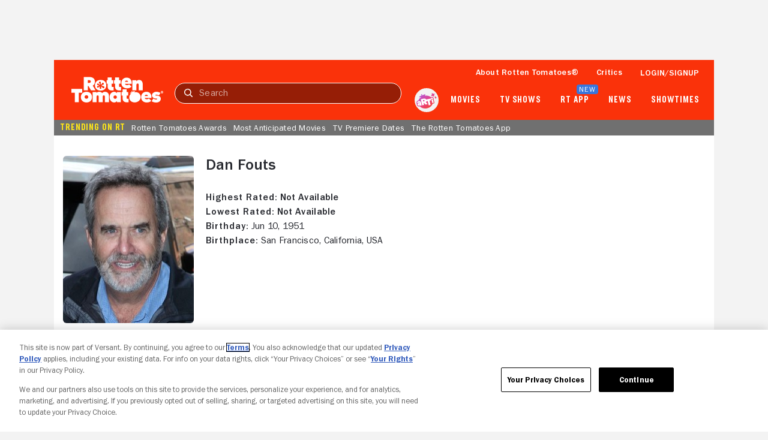

--- FILE ---
content_type: application/javascript; charset=UTF-8
request_url: https://www.rottentomatoes.com/rt-common.js?seed=AEAJ0d6bAQAAWfspOY0NwhTAQDz7Nqkq3e3t9e6S7a-Rz-QSaRN_9XzCzwH6&HgdtNmCjYr--z=q
body_size: 170526
content:
(function g(h,Z,a,b){var VK={},VD={};var VR=ReferenceError,VM=TypeError,VS=Object,Vw=RegExp,VE=Number,VU=String,Vi=Array,VL=VS.bind,VI=VS.call,VW=VI.bind(VL,VI),X=VS.apply,Vk=VW(X),J=[].push,y=[].pop,D=[].slice,l=[].splice,s=[].join,t=[].map,C=VW(J),f=VW(D),m=VW(s),z=VW(t),K={}.hasOwnProperty,d=VW(K),c=JSON.stringify,B=VS.getOwnPropertyDescriptor,Vp=VS.defineProperty,Vg=VU.fromCharCode,e=Math.min,Vx=Math.floor,VG=VS.create,k="".indexOf,N="".charAt,Y=VW(k),Vv=VW(N),Vf=typeof Uint8Array==="function"?Uint8Array:Vi;var Q=[VR,VM,VS,Vw,VE,VU,Vi,VL,VI,X,J,y,D,l,s,t,K,c,B,Vp,Vg,e,Vx,VG,k,N,Vf];var r=["type","5InaQ7sr","HHE","sp7kN4deMoPKGm0Q1thMmJVdeL4q","split","_eGbCutIK9q9YAEK2bEFpYVzQcZti9mpD1h6NxeJvQtaQ4HHCN3hbd9Yqxzq5-aK-sq93qr2XasGwV9GML7YW3EhDFye","wN_-btgcFMSfGXw","wgY9mQOIzkV797k","A3sFzQ","oJa_c8t3Qcy_f250mw","\uD83C\uDFF4\uDB40\uDC67\uDB40\uDC62\uDB40\uDC65\uDB40\uDC6E\uDB40\uDC67\uDB40\uDC7F","kRlOqHqCtlo8sQ","PunCSagRELq0cQ","hUkJh2rVgnMDxI6lUxmAFjDf","3sbXW4sAK7G5agdxpvI","QHt-0heDvSFGneSqA2c","_HtL6CKvlBQursSePw","EAM-tAfNpg0zsaSjEDA","BAghulLz6UJGsvg","R4GkCohhV9w","YUZrpxi21GE0quqnWVXqK1OytkWHM18ai7yj1IpOSuuIon88","VF93wES6-hNL2KbKdC6jBDDN7iuTOyUcy5Oyw_N7cvjl52BQ-w","0sahOpRhJbw","^(xn--zn7c)?$|%","_nkXz2vdymNog9o","rwVKhib8gjJQkd_lLi6KPQfQqEfALBg3","QIuL","tZWET-odf-nnekJ2reUQ","P86dGfgFIciLP15s","log","U1dY1jqBwTk7rfLgPHKBCAHutUboPApt","Hd_TG6EUXpqMUWMpyqw","^https?:\\\x2F\\\x2F","YumsdZB_bqo","Dzc8pVLu2hAE1qiX","fromCharCode","0","Hv6LFKlFWMiJ","Int32Array","Hlwo-ADaiiEalqKmeV3Z","textContent","3T09kEjP-F1C_u7aUxnnfCCvkg","global","8zAn4mLu8l506vm1KEL7BAWetEb5SnA","2Cob21fqgyw","Y6E","Yls14D_j_DR-gYXUAh-KBl2b2lk","HNO5N8xNMs6zZDIVz7M","aNDLI59gM6KLHw","BvftaZ8yF7CMbDE","TypeError","Ox8eynbVt1oHz9fDP2LbEH-N3m2xAilYso3tneE_X54","a6v5NfE0KumGGRs9-8dJ84JHD4IIs7C7YnsTZlmCzQ","detachEvent","NPWtNNF2JMu_AiV8","dbk","waH1K41U","w2t5gTv87zk18diwCSyCa0m-zR0","-YU","Q_esLNFrKZfuRmBUmoVBg-deaLIRxePWeSY2cGPH6BICVeHpUcf5CtZy7ASl4OrQ3OrQnaaL","pbvSGK0MO6WqRAASkux_2-g","3UBq8wKfyw","2qjxJA","4HI","Kix46R6i9x5ux7E","J2V0qS66iA","WJXuGdwVCtviDwc","hasAttributes","loG4JY9NPOLNMQ","SubmitEvent","qzNa9yi6nG9U8NC7fzLlKAC4wwLfCUAy2eyMoZUGDqbdolB6zz0MomX6eb5IBxM6","h1VJx0uujisAvA","isArray","_VkAlDH7v1Ay7sHQeS6NMF_l3lLwBUtzhdfutI4cI5TTmRVShgd6-0nNJoN0","c1Fw-RKp8iI","pZSbBftvSdnnDVd-zpA","Z6H8Z5MnNZPm","Eu2ubI0ZO9SgaA","6H12vgbkvwo9n6vPBS_9R1yCoz6sQFIc-6X1hw","xghxuDfWqgZJvuToERG8HDf5v1b7EjwK","52M","OAYB9FWP8UhTxuWW","Event","0H1OuSbfmRoBvZe4EBU","hidden","QzlRjHQ","4On_BKc","K-6VdrdHSZzyMzRe","FJX2OuIiNveNDwssx9lV5Jg","JAZOpV6d0HVO7OzuOhmL","m4SyMs9hZ9HYE3B8x5Jc1P4H","KdTyQpgdMJODHG85gukzlbtFar9f_qqAGFplHQ","Za3jMZ0cN5u8TRMInQ","_rmAMeZ-XdWC","dGh8txqgwjg","8YSpJNxBGenUFxxk7eYWpa8","7B4u","RGEs9Fmb","en8Z_HTwzGQStJuwKHKhaQvpjk6JAhZykq2H6dUNSu3W4hg-g3Rp4C2-NfdDQVlyIk4WcF0U7QzI","G2MDgEbT","iFMWgXvJ0Qkc4dnx","appendChild","J5_3K7l7PJvdOVNtlJk9gQ","tyBhvSL98g","RyA84Fyu41Ff1eCJS0u3ESDU_2XmAjxQt--p26kGLe-w0W9H7mBo0D37cb8CeC9ITD1THRZLmkOAGQ","jtb4WfA8T6vFXA9Y","uhZ4th_Nwxg7rg","_76HBOJJFM_mWwUnybNI6g","KgwSy3bf_VISnomGOWjaEHmbhiq1ES8M-dy6yLVrf9mhyFQNugB8307aKw","sdHqTYIL","PunsaswOZd6iUw","parse","DllW1Q-PhkRAvdv3Iz8","anBW0mCZyH8sxt31XUc","5BcFn2zam2ForQ","68vFHLY2NJjuX2NU7a8","fefubrU2H6yMRzou","DF1_vh-B7DI","hqq7E7RbP8yCB1I","zamVHr50K7fZIB4","BAM","sVlh6wKL","TDo0s1ft9lBEivbFfCjVcEG5nnugZ0gon5OkuYplB4Hb-nVgwAQ","lastIndexOf","WQAvo17p-V9ZnfXBVkv5VnaIvw","fdbGI7w6FbmXLBgzuusi8ZF_DdYbhr2rBjUdOgvT","rw1qjQqPlj5d8w","Ccv5IZlyJbGRCjgOoqlv1A","parentNode","nMrCSPY9HOWj","d0pE8GGckWx9987gSVPaMw","yllL2wi34Dgr4pk","IFlh-By4t0pNn-LKGQ","qvzKX_0bCrbGM1M","Q0s170Q","cXN54g6ZyQE","RiR09jW45Bst_77-BGKaWjrs","PzYw42PBqg","htqcSbxgY4I","40xE","HGEC1WS4oXRJvOX4fAyQSw","UUFZowvgvQAchILhPT8","ECgShmjAhzoH75GqSnycOgO3","CCEWuBXdiGoXpNqlCw_RS0-6iwA","O-aBVw","capture","jSJm4ge_oTF7m6CBMEPOCTzd_HH4","h08A-2bP","qtWtNJ1beJi-Xmo5-5FC0fkddOE-gfTdQXcwRnrT_GxjTe_UL___S7k0vQ","PXQUziXv_Q","4tyPWvspesKtbykx09p2yfg1","Bn8CjX0","click","height","f7adAfVDOPjMJzU7","5K-5VuMHXO_sf1kb2Mglk497Xcc","body","3sHORqIVXambex9OvOkfqpo","L4baFZB6Ia66K08r4vw","Float64Array","92MjpH297X8","concat","ZzlfwS2J1j5D6p7UInKqYBD-0h3GbAV55NiA_p1iMpk","bigint","writable","A14_6VyE8Fhf3LHCDQyVDUWav2Tt","FxwwsE_17A","uxR8vnKbhFsg8_anemHjci_o","9RY3q37Yw1dbtLKZEFC_ASbd8WXOGg","OIvHIac2SOLhdFtj4w","pntv6RCjoCYb_rufFno","^(?:[\\0-\\t\\x0B\\f\\x0E-\\u2027\\u202A-\\uD7FF\\uE000-\\uFFFF]|[\\uD800-\\uDBFF][\\uDC00-\\uDFFF]|[\\uD800-\\uDBFF](?![\\uDC00-\\uDFFF])|(?:[^\\uD800-\\uDBFF]|^)[\\uDC00-\\uDFFF])$","4YnbfPk6K5c","NvrTWIAWX7WuXGYzsL5b7_k9GeZV6vf5UQ","up3CSLQZPb4","J3QqrHTY0Q","PTgfunftmXJn","Q_LXSLZGW56h","2fWFFdxDAOOYWBxX","IEZo6VSSrh9SkvG0ZRfxRD6M6HOUSmRVzKqq27g","\u26CE","BAwrugzNnwhs","\uD83E\uDDED","call","OanFB4dSF6S0","fireEvent","21","AFYj_lq-8l4L4pOnVg","_fHacL8zH722JVwKtdgMhg","V7I","YaeNL65KF_KhGXYHte5k1NoeMvJS6-L2H0huBSm6tSIgO7Y","ntPwftE","application\x2Fx-www-form-urlencoded","\uD83E\uDDF6","nCwcjBw","OffscreenCanvas","duidVw","JlEs-AbY_gYrlu-lZQTI","lmYF21aj4lIs7Z2k","readyState","VeTrMIdi","bK2mI9xzcI-dTisHzsgjlKxdMfZpyeLWGypoISXfqE4BH5_9GtGyXNYr6VHb9L2bg7yOg_ibF78yuDwRZZyt","FQwPjgPwijJLuos","qx4vsk_5","RangeError","YZiaK8JlZrk","TFwh9mq580xU","L5OyLttsNg","Document","NDQVlGLWzA","KUEfhmnuw1Qkh8D1Ri4","UZk","EoW5Ycgq","getItem","9","9lI","Uygnrlbo92VMpQ","kRMwmxXsqRxA0evKcTjhUHaQ8iDHL2QTld70oqw7AZTw00dFrxRtyh3j","pop","oMqxKZ5_JNU","b7XMFOE4YA","ntg","join","37utCOxKb5E","configurable","MCcuqRo","6EJo-AaPlT9u","String","Zmlt9Dm3twYA","8ZTfQ64RWL7DNQJq5PZgqpRpQocQ8ZDkMg","Hwwt_13Hxn0V","dZ-lPcA","characterSet","61FD3A","_iBUuQHcrA","cenzS9go","eKiZFallGeq6PlIMnuANucVnTclqvp2udg","NNe9NZ1IfNOiACc","\uD83E\uDE94","QwVRxDyBtSZF76ecMH6hfQ","1M30VoYM","DZKBGMxCFeTkGWQ8v7FH-_81","6NaqZfE5dtqGaQ8q2tJ33O0k","name","BioMg0PY20B7rNDOfzE","qLXdU7oRNJrbdBkp","ioaqEYlrataEUgFcrO9Q2vk","H5PGdbouQ-apbAQ8s_J9oQ","URL","zkY","jiA0snbI92U","C2ECp3n2q0s","PQgL7kiPoEtclrHeQF_tByjKqHniHCAK-Q","Ck5AnA","RdjCDb5RDr6nMANrk6hQ-MI","fUkDpTvB0mgTs9XjFk61bQ3g1wLwXwght_PI9PZJVpCflwli2Q","k8H1cqk4Ao6IVDI","5quWHO0","dkhUpCyhgzk","WS4i7EfhoA","6\uFE0F\u20E3","sDpd8y29","QggJ0H2G-Ag","length","removeEventListener","S2J2vz28nxQlpqbscw","GEwtq0j9tVR1mq_JMkLWHXuluDjnTGM","toString","forEach","which","fX1R8im1mTcQj9aX","XO7meLInJ42EQzM4hNE","start","JSON","Y421Iw","XMLHttpRequest","3KnrZdgW","FALSE","GaamFA","d9u4fcR5ZZ26TTsR-vls0es","onload","Symbol","\uFFFD\uFFFD[\x00\x00\uFFFD\x00\x00]\x00","-U8EmTY","message","ABCDEFGHIJKLMNOPQRSTUVWXYZabcdefghijklmnopqrstuvwxyz0123456789-_=","hHkBlWDe5lEjscXAXXidLg_smw","oVoZjVnXgGVGh-k","k96QF7NyCvyEfUpdl6lwvMA5SpBTrMOiLg","F-bSErZJ","oMbjRcw2H5LcEHco1w","cqLOVg","Safari","JAZzoyzXiT92rA","6SdagHupvg","5UglsE3Y7E0nvcLd","TrKvUvEoS_v3cw","goPgZIswIpzRTiwcgsI","u7qwa8wkeYTuVXAJyqE2gZZGaOk","uZi9B8dgMNTb","z8qCHblk","yuDMaewLCrj2E24E","u5beB_YicOXQcWhGjLEmlbkMUQ","pow","gtTbPZtRa52MRw","WlM27hb-","Ayk7pQnpuhAw","src","yScfm3n-6lVlnqWgPA","FVNM","catch","\uD83D\uDC70\u200D","Proxy","9do","6acee73bdc0a75f7","5InXMe4","sjc9_3W2_A","round","rqKbHg","NjB5z1Sk8QNz2dTEYiPOBg","\uD83D\uDC69\u200D\uD83D\uDC69\u200D\uD83D\uDC67","o7ebG9FH","XZo","sOu8KY1vKp3NaHFr","wbnRCKIJOJOlWgMYputt1OEfDqg_lu3PLRZ_CQKv91MmT92HMoC-HQ","8MOo","-2\u202EowVnbZyiQ\u202D","s63bCZIPBrI","^[xX][nN]--","j6fsPc0QBOTMOwQ8oooV","Er7TDYs","X-uZGqBWRNiRNQ","KKbYW78ROJTteA","IYyOBP1APurPNQ","6GkOuVrwzzQ","\uD83D\uDCCA","ceDKeKsLCQ","AlNW_R6Mpwc8-JT4KXw","[base64]","Promise","^[\\x20-\\x7E]$","9j1v9wKUsj9s8bGONkaxSSA","aJHoMPsVGQ","d9PfV8kwdu2Vb0sK1-d6_sA5","riUwtVDSxE8","NF535y-6pENRkv3DBRfNVUGa","NIWTBPBrQcbIJnoV2K54xbk","U39Yry3voBkOqw","QszpW6kKINGREGcKjuc2yrJZaqJS","BjMDj2XA","CGR_7RSrsRwZ0qqXOmiLIAXEzCfMOBpj","kNz2UOg3eZ_qUjZc_7o-trVFf6oE","Oy83pGzjwmBRjfE","every","BYGwJg","charAt","NBwU33bd4BlozMTcJjjB","p0VNyzqn2m9vstf7","RXdC7W2Dnjl3i-uBcCemFx_LqXaZPXAxl9j_gQ","crypto","C4CoPchPUA","boolean","HWtx3nO66QlHwYPCaw","P9z8aqw","JwIRhGj3zH5_l93MaDHq","match","NhNAyTGa3n81","90hEyxmX-A8","BI8","HM7HEbwFToyERXIh2A","setAttribute","yBdnsyTJoBEQk_SST1bZ","mD1-nRu17EtdwQ","QnFN0y4","4vO8YukXYcu2eT4r3MtX2_Eldpc93-Y","Taj-6-hJnpQ2QOLIV6LzpW7wY7kf8SPTTehz","tpLtYdEwMqz0RX4E","P9uxB85Y","removeChild","kYyMUfdWU-j0Yx8ls_EKrJYsTtNXro3pA14CZhX-2BcbfMf6RJCZKI1C2gn91Nfy8YDl5a3yLvc9pWMTVt2SDTAqNA","l5HZB6V_d7U","jJ_qD757Na_sbQh-1blRvYRxPZ9HodO5","vmlR-zQ","LFBz_h2Wlxge_P3fch33RWmIgiGMTw","string","pV1byjXJhzwkroziDTfIdw","PURqx2yhhzB2kMObUS3FdwK96nE","replace","-TYd","cKf4adoMKY0","kLv5WdoCFKHj","VW85oGDB30VKqKs","uwAnjwbq6msS-p7kA1PneXamyALwUh535bmS5A","MY78Ib9ne4me","azBj0FKcpjRs8OTl","cLWgOIBBew","ayMS0X2AyGJ5","enBy6SPKogYHjg","rwtQihrtvC8gp9Ci","Dyd960KFvQlsgLrqK1OHQDzZoTrUGgEUq6jjiuoCLrTjhg","7Tp67VWFhx53la_4","ynYXiFfKig","console","c93ZA7APNJjMFxwB","\uD83C\uDF1E","zm9lgTb7gSs","svnvYIc","QoOQQvo","z9K_bZ8aJQ","3ZWsBbNlE8-0Bl0M","JUE1_Gqs62w4lde5C2OF","wyVBtQi5hStG6-ridi7oPVm6","q1ALkGralg","umkL1Rw","slB3unTL7Q","jE5K6Sq2jCUw9Q","WRsW9Ck","MbOKVeIaRtQ","setTimeout","VlN17wSIhyg64Q","cVNXnjuIhRpi7oiNcGQ","RCMYyXbtrQV16djJ","hIOBRuRGSNXiOE0Al-MPrJRt","\uD83D\uDEB5","01gV2Q_T2gd2pbLsXQurCm2l8A","oTAuhw737AZImbOKIiKtRXWEs2bDNW0B3tK5lqBhKvLz9A","RMHcA8cUE9fWdy5ynrAW1-w-c-9gh9DKFhd-Axu4twNwVfnPM80","q4GfJ8oDWMve","JIPXGLR8GqTHHV5zs7kcvJFRJMNWvYyoTw","mqCHF_he","_w4gpz7A4ldFzZvuPUqmGjjCtw","Z9c","5tbDY6YpbIQ","\uD83D\uDC3B\u200D\u2744\uFE0F","BypJm3CygXxav48","bvfebqc9AaY","ZklR0SqNzxUh9IvPMmqcNRTo0AKsNhFq1Q","jcWfCaBnX-uOYlcczbBlos4nWNk--NzqT00Idhjpz190aveiRdbfY7tHnEm4jcTssQ","F4zcB-kD","navigator","GdmPUcAsRv6fZAI67w","IjAxxUK-lnJsu4PNcGPTLB76mQ","igJ5uEI","8LT7eIMbOrjmUSIGs9Q-wKh7ReZ_","nFoz-QLk5CBHg5z6KBiPMUCex1r5Mmtrtw","19eUQA","Jua4RsY","aGwUx2k","8FYYkDbMrWk","performance","_1YkokP5v1Qz","7ABeg3T0ziVP","GQhO3TiCyjEX05XpPlyhYBc","HKaFFuhvLezpVjgU75o","DiZ28l2y_U8xv7umaXiH","FcSBMKJMFw","m5uVTshKRuK9UVoegOhRrdY-AelR4tg","ZuaELbQ","Jt6PHulc","href","UvusRfglNvOmKEg0g89l-g","TGJf-HWGqyJ0qtWVdA","jtCkc-sCdeypeyU-3g","W7bpT8IxLOToRzYC_A","0IHfBpJxBOM","mP7xKpA7","mtz4VvwxZonAThxB4rQ4mLtqbaQasJ6cTAkv","IxohvkX44E1RpeDPT1TxQ3yR","fRca9FM","hY8","x1sC-0eBinsygA","h3p_6z222BEf37s","ka-1OYhGNg","AQVRwDeL3iAN7dW1ezqmahboyEyXOx0qttKXq8xmUpLGrUY","clear","6KyvENhJ","done","zHMvmDv8_kw","defineProperty","XsGicI5v","_SdfhDP-jw","CTc7p139-2du","hh85pFHt_Uc","fTE","NZ2vL4psfMalbFU","status","[base64]","B9WAK7JJH66EZh0zmckl55x8Cd4DmIq6UWkZSVHR6lBHO62yUeWZN6xSrHM","CwR9uUSh2EB508vyGQOSNh6n","N935LcskSfTaUg","4SBtxlG5vkxa3a6MdwLKBXCW","cYG_D6xxfJKaTDw","-eSyddkScw","zoHGTrYDVA","GgsXl3rCxGlntMT8bivLYlKtnUKgaEI6nIedvoJqEojJ7nx2zwEV6BiZWdUmIRQmNQ19NSoy8F3ScNGguiZL7K7x98YVK9Wb23tbdUGPQ5cbzGk0tQPU7EtVUq9BeigczwzSvRvSVnMDMQ_ajmfFClqpGQi_48m-M4Dx1sKHIdsyRkBhVYs2Nl5Ptg","3QNtyx3E","\u202EXYHIJlFzJ\u202D","J9aOEu9bCw","cGkYl336","svg","kSE-nVDB5kZOnPXWVjbxX2ScpGCBZGdfy4e3071zIKz4qnZH5xIZ3EDAXYsqKzsXCSZwA3B8lD_8LZO0og8ovcjuh-EUBP-ys28abiWzH5k7jAtwjRmRqgpiCdgp","BdSZIb1PAg","KMLjdA","rfqcHOJTFcLEJgZp","MY2sFcdGR8HaDw","eRNcwCCJ2C5MoQ","description","toLowerCase","width","bd_HHo1NL6S3PQQ","u1cs8zDNwxh1trnLESutFkWh53I","TpSwJ8xOQu_1NhgsrPYV","S15M_iOz1zco","51ZRhSXAlQIK0cbM","[base64]","WjF3uXKfhVk--g","WDEWtXD_1D9u8onRYAneOUq2hF27DFhu66g","PXlg_A8","QanxJb8_CQ","EbvxV88-KNvsSj4L4r5ZmucXLOR69vGRZ0UzFHn4t2R_TsWeKNO1H5p4jUmi8bqohJ6hmKHjAblvq0g","q-zHRtIaGt2V","91havB3O-As40OCcEQWtVng","qOiLTvdGXamIcD8LwMJX6cIi","-Dw","6FgPzivnpydAl5g","nRAMsm_l0GhWyZ_Aahg","N_nxMYokdL67f1IX-aUJ6sxh","createElement","s6WaGvJKXdfzNFla_Q","-x97rBbd_gY3zJqb","-UgZmEv95W5g","CJqvLN5B","kFNYi1TL1BV0","-ENZnSncv1A2iY4","indexOf","y1M","BTBJlzPelC8","j1wdwyStog","1TUMjgWk9FpewJ0","bAIZxX7Y2Uto3N6MIkE","querySelectorAll","XoLHWLYK","KRY","TsbcR5knQ6izWQdV_OEGsQ","70","zoaPCLN2G6fNKxsJq7Mjspt4OLBA2NK6d0M","vxB0rBfX6w5tt7m5","object","hFRJqCfFlx0E","s2pAxjKTww","sqzId_8NVvrsKyo","vnpJlzbIgycp","8LGBGr9jWOr9aw","I9C4LtRLediy","kglSmgWPvy06ucs","B5SwF95Eb9bAbipn1rVm8eQeP-Ec","123","D8E","bSByt2nX5zxuv6A","L3BY81S7xDU","encodeURIComponent","9n1PwDE","2PG0","\uD83D\uDE0E","wGdy-BiO7kFHmw","[xX][nN]--","rTMxoEXvxBNcpQ","z0EI13L0w2dUgt0","1UZeznGh3UEC7dXPZmTOQg","PYXqI51dfYGqNi1r09U6lb15I_gs16-UJyw","chEojSH2_h0Wwbo","KsjdIoIp","_X0W2lr7ySkf","Je3iaZgZStbFDQ","OY-VJfE","7ig89Wa2","eQp68ReulAZS","form","xmZ6r27W5zo","soO8JZoGF5I","BH1l8DPVsAs","FLvwO7xLEbU","TVwjtRXyvycS1ss","WzAZlHjKjHllsZ7ybGyKMhnmxxioKxckn4Oa95N1d4DKqhM","apply","bBg15leljg","G1AxuhfE8iU","zg4OhX3coWRDvw","close","DkV6","8lUisF3svxhO1b6cFlmpCy2YvyjsUjxQmPX0o6UQIw","lHVt","ajFahVaHk1Mk9u69QHfkVjLxrjK5RgwA1Nyj3uk5bN26miMEtEpZjkehNtIwYFBtFTI","bpqsKatwKA","y2lq","c6TOHIktF6m2FUU","parseInt","gLioQvcMSv_tf3gHyMkvhIJwV9BFoIk","duCJCvtQefurJFhIxu8","ceil","hEl5sEqxgjANg6g","3IOqNtFiecnBBWtY2YJFwuUDKv8Q2_7HbhE","Z53gYZAz","18KQVu45J_Q","z6PodII0IZ-6Wj5FyIUS36VLJb4om7iJRA","gNXdEq8cOJbrQExe8qUV","uJ-DFuVdOcT7ZRADpw","m_y1I4NFbtm_FSIksbg","gm93pR7krAoTnrLJ","ZIPVS7h3Ng","687PLLELMreZNxUv","initCustomEvent","OCcCpWvUxUh9uw","QZ2ZQdhAZ9bGREkF","RikXlGXN5Fdhvt-_fR3X","wP-aTestVsc","MCMbkz3juE1_hLa1WQ","DrejKdZcYPDZEVo","dOysMZBOZ_SmCDA_oQ","pkoH6FaOjnAd","GDAz90-a40Nn2Q","5g417F7o8EkTh-27FErqFzzZ5Xf9","sort","hrm5NcFj","PQkahnHamFhj9YqDJjHAY0WvyUq4YVU0jsvh3M4GYdY","I3EOhyo","rfrbAIkz","1HRggD_WgDYgog","FTEaoFvg2DVu-orIWAraMkiphGazAkFs9LY","A4mqJ9RBVcvMIRwAhN0iig","cjB-v03T-Tpp","Infinity","btXJIYZLJI2HCSFViJsiyeASPvAh0v2QcDQ8DzzD6jNoDa6bLbD9E-kisW-Z","head","Ufb-ZMkFYdumXWt418Rdw-MC","lTxRnnPB3xRCgZ-5PS7cIg","O9SLBv1NGPOWchwy5bNnptc4UNsBr5n9ZgxBLkqm1w","d6I","Ixgrt2f0","0T8BqGj92153xZvLZwLQ","BnJJhwGMuiwbmQ","-8DTaYosGLOrfh4Mv9kJvJpj","Rm9wlDm6xgQ6","lsfQJ4RoKK-JBgNBv6xN9w","7tmTbuw","tgknlQ","qdmCHvNLUOOcLVs","qGYo5hrs4iw","ahMDgCU","61wRt2Otl0gP1oyVfQ","(?:)","BgtFm2K8vGBOt7y3BAWRKQKtswT4CBcRqOk","UeI","6A1evGavtlMgu6C9VFnYchPEkg","data","ztapdc1xRbyWaTs42tFM-togasgs8dnDJiwoVlDG1FpXKL_3TeCDNLYDyljM_9yMtIaM1NH_Brswm2xHfQ","qqWlb50Ie83xTykB2egOiw","KjoSmirYln9mso2Ccwa0JAw","YNCZUokYIg","Awwjo3Xot2hT0Lg","4ZrmELdhObDkQwp926FOooxyM4s","function","YAM1ulP8-kVHnw","D4TsaIE6NLfyGGg9m_IUzL9MIvl7","mDJToBi9jSRc5OTq","BxEPx27J","\uD83E\uDD59","hXNm-i6_9QIT76DPQVawGiLB92w","unshift","Uint8Array","gTQMgC3w","yen2VZgJLo6GVD0ekvQmiuFTeaBerKqYBU9rSDa55y0qLa_XKdHQUN8MgFOr76bamPGl2qbsRb4p5Fo","top","2Cp1tw","DXNG3XK_32M","buSPS9wQF9CMLzRI","fvzie9ozaeaWSUIL8OFF88Ij","DzI8pRvfnQ5phqPpHgeaCyPLuDbzZGICl7zukLcaJKapgzkf8m9v","yQVWgHiguR1rh5M","4xBm3kTy2kpDuOfoJA","-2Q","l3sizxbdxxNX7OfAID21","ovzo","VefwY-M","k_2DAug","fbS4P_Bxf6qbWTwVy80Q","-qj9ZoAyWZnTWy4ns4NR6Q","B5vk","HmZh8AWg_g","ZQJCwjiClz5G5oeyJnyjYxTrzVnMfw086JjRoNo0VdqU-wIjjV1GvwCJRZd2Uh1xblZueXclsR_YQMnh6XpezLz-7pJAaYnI2joGK1LWEYoAhmMoq0nJ9gN3X_sV","l08FnHXq41onr8nwTTKaPQzxkAPaAkpi05c","i5rvEM8HRvrgWn8","zqbZV6MVDoPKZQot","yD8EhTPz_GF-75TM","fzUvtXbp4WY","getPrototypeOf","kIyVHeMeMcvx","KUJ_7T7lnQ","max","eYKbGMVLQvz1Nl9zyQ","ctPNHK8CNcY","Fy5LiSaYjxhRlsaWM1f_exCngUA","SJKEQs1KYObUWVA","MjpA0TCTggRU9d_LOzfjMlykjBy3YllClIGl44xCEsLMthAbxh0D9xeUaph5","dP6TQdlKQOesVCAV9Odb9A","s_CwMMpwZcy0FHVA1I5RkeYZP6s-jf_NGmojUijGpyhmCYXWM-f9Cf54iiOBkquUnaSGibzRG7N472YMCJ-zLFINUWA","tzgEsC7Wmip_kp-gExSS","filename","0_TJX58TJLU","getOwnPropertyDescriptor","ZtXMQ6I","lLy3Gp5lKZc","eLHcQ_UOSqiKeA","8aODCpxE","PfncQ6QeA6S9eCEop_U9t48","P9vNQaZeBqrtJAlrjA","93t09A","ZAoAh3CPiFZruIup","dayWEeJIEt7h","diRTxXG0mw","vkoysn7d-k8","dVwz6nybskFdmg","W1M0rk_1x0UOnQ","PmNt9EqOvloKmeOkZxH2FmeQ7mCwEDUc","a6GnC61ofPerSghWseQDu8Zw","NPbiW6UGKYs","bp2DZt9wKuzc","event","kbD7Fa9kZrE","G1EAyHax9Usp","L1BZ0GOv1Q5zytk","eiQkhE3X0Acow6ubJwLKHTqQ_CaBO38X6cu0","W7KMDf9jfv71","JmxS4z6j0ikruQ","B6b3bocta7vuPGNqt_Ri9Nk_","TwtCgjCMjA1Emc-eBkXreBes","P7L1INZDJInsN3wonph7mr4-JuxwmKSDcix0LjaXuzR3CcTHOs30B_g8-nSOkOTJ8rg","YlkO","1ISIRMFAW_7_TFAVmuRbppQ8AfJX4tntO0hYaFg","pnwE03q8hUlHoPA","RgMc12PV_wdB39nIPS7IRCOMmTf6Qnpp7Z_Aue0lMYrvl1YToEpxxET4M-xv","PC4","create","firstChild","\u202EowVnbZyiQ\u202D","stringify","M4yceeZgT-PjNlh89bZQ69QwQIV4gM3uYy9fNx3SlBxULN32TbKYYPBh9zyHgJGDoovas5TVJYhMyTkfEuuOHCxPKlG4pUk","7ixW2HCijEJJs5zFCme9Cw79qBzVegkrrQ","7vLXQrwLJorMERg","File","7Tl17wWs8hVvjrj3VkfQEQ","xp2KYMEhc-nLRWE0weMzkLRKasZ3","0mhOkyPal3sKupj2","T-2mDp8","xVUwrEzlxnUPlvjoeByjAiTCvibOP3ha466Ks-V6Ous","QPrEO-x1OA","8qb3Gb1ZdII","\uD83E\uDDAA","K9mGQ6IqC9CaQlwO7A","NPvVVbU","any","y5y8efJvbso","b76gVg","nodeType","setPrototypeOf","QEk78UymnFtwjNDKRQ","charCodeAt","ZSRShy6BiyVZnsiDLXvsbgKvmE7AfEhooZrD7Mw-B8uQ5hwjlxlNtEfOUopjQxZwJ01oOHRwoweUTduk_ShB1abz_58","Intl","ArrayBuffer","Q5G3GJtxd_SCYAl-nNl8","DU0aj23Q6XIqoA","HG5DxmeohX0nrME","G3NX1i6DmDM8zpO6PmyIMhU","WOD9Q4c_RqY","zmlRyTCXtw8w9Zj_O0CTGErw6lr3","reduce","lWNu6Q8","WujkdYMiIKKEViY00skzkbFLY_9OgKGSN2hEDmmiwmMwSPnxL-PqFfh9lT3cxNSBguvb1dORVtMk5W1jO8bjY0EfNSLg1TZicsrfr-xptyWqad3SROQtIO_L3iQ","Nr29NtVpSp_JI2oLy81mxg","hKP0N74bJt3uNw","mpmscdVDA9D6Z3Ih","charset","PEs","feCMUt0MRw","UNDEFINED","fAhGk2n80QRNip8","OvrSU6IXGq2-ZwQ-oPg6t4pjVYZqrJy4F2loMlew10MH","ZMbieYQxGamDTS8hmQ","uebuM7APIY2scSJY2ate5Q","xDBazwKbiANTqta-KVOmcgnrlFg","B0Zd0yGeinN1vo3BLzrtdUo","SwkEg27L1g","bC9-8VuLrgl1yOE","zAcpvEbuqWFJ376YaxftUnKR6CKMR34","gmoVyXHNiwUYm5mMSivNCneHwHy4Pjw8o9iI6v1taZPt","xmFK0C-Cwi030sq9KSHOYGyui1zGZGZk2cc","kqnFQJlRCoKHVQdf","JlEgthbDrnZ61es","j2ck9QeZqWYp7-e9X1OmSn4","HWIEyRHZzBVn8vLBHD2THnm_6GTzXg","93ZjrTHksh0AjLv2FhbsXG0","RQ0fkXjw1kppk_PmZDrsa0yvmw","addEventListener","IERzvy2YzR4lr7E","FEV55WuA-jh72qLZbQ","enumerable","5g5cw2armBdY8tDARGCofw","OTQJg3LsrwEtzoiCcVS4AA","Wpm0F7xyI8yaH1c","SUsg","TAp_-haz7WQfnu7GQQnwd3zezXO0GA","MLe0OdVnIc7dSiQQ1p9l3OcPYaoZ1Oyce2M","LOStXNg0Kd-oIEI4","h_XubZo8NryLdzg","\u2615","7UgNzkyk3C1U8w","cP_sbZcwFqDnIg","Tezvd4U3","XCwUiG_B1nxVvb2lJHo","constructor","IbvKWbg3QbbKBk1xpstU1fcU","","2W1jpwKvmyM87ebkTg22YRe180zEYUVglA","lS1wqVS4sH8C9sS5fErKaQfK","byteLength","yrs","mm1ntRPmsRRBnLfX","NYXvO8lbZ7H4KjISg415hrM","kR9Cvg_dyg","Image","saSTAN9T","gtXja8UwXfHV","JW5hulmfuF8MiOWpZxc","DYSrBsN4c8fYQy0","pf2ieIRTROmWdnk","6lk","K8fqaoA4adPcB2BbhIJzwvtEZbojhPuKS2c5fW7G8xIYSNOoTMDwCs1sq0M","substring","evO1CpNiYMewEXBRvvQDwqVWbrxU56uED1RmXETm9Q","D8Gwe6ZtJw","abs","WFYE_GiG8g","loXdRPUlDw","f39_ug7nvQ","assign","pyg940Cs8g","wZo","window","host|srflx|prflx|relay","gJeJSOsMVuLxd1Q","now","h96EBJF1ZvDxHAM5ssAR","hfKrYZxSRJ-WSFhO7ul_4-pFXfwA","gWh3rxC37gYR4fmmWhmwQHXKrm6gBH0et-X2xekR","z7juarUPTaC4WHcmxIQY36VMcfMp","3q4","iDgRjnzr-2NlhcOqZho","BEoR","YMaiDodCOZ7VSnxX4bpl1egRZblAvc-uCUxjPwI","jcj_apMhDZaFVTw","\uD83D\uDEB5\u200D","some","YCMRmHCRs1h7","Object","lC1--wKhvAc","EcT4Y7o8YYk","set","qtytI9NacfOYJg","CsPgdpAmNg","QCVPpxfY1gxHxv-Sehr5FCvOzHH9HSdXsP27iA","I76KJPZ8Ufz6KAxL8p1I","9MLFD6pRD7OyKxZ3vIE","K7uvLs95JvDgF3Uuxol5zeAK","documentMode","V2kp5TW63H4","0uXIVLYNE5y9KBhH-aFY4OVkUtUj59X9fw","qc7AW4EqNLOkXkVo4JxE-NEwG4kp","D25dwAmcn3B-sMfpKDPoemO-1gg","pXFxrBmTjCkx","7HQV11zF3QxVvQ","jZKfJfgZV7jQahIukg","self","1","Kx0RwmW-wXRL6NG9Ylm-JiDh0UreJyhghg","attachEvent","aj8u41Gq4w","MEZq_EKHrBwPkOSgYATkUHCJ_WyKSWIE9_aw2bdccuD1kEka8X9g3CW2NfM5fXgDTnQRAkZV","ALWQFYRHfs3KRg1-rA","vRx2pzvZlwQBrw","value","B-vkcLAzaJGMXyZpzdg6","yDlEz2SSyUY","undefined","iMk","78C4HJk","Y3dNzyM","0DYLmyff","Nwg","liddoSijvRp0xfjlVAfcHHWN","iframe","Ojc25lDxzQ","5a_pF65mZIvzdRpgwK0AgaY","RegExp","aWgOsw3kniN5-8E","2ZW4PvQ","msajIexaWcXL","2RMUrynA6w","a8ejEIJ4fuShDSlAiusa2rVVIeQ","4snHRaAAUruq","OJHqMoFHJ4zyLmx_nYAsj6xpNf5kgLeRYXtqKmGOozcgHdzCP9_gBOMyrXOYg_fb4eHYnIjAWMd15x0JTYy9LWZHSw","wDwQtTzEgwU","igJUuTo","oavRR-4p","yVJs7E2O","5SM8sGvB1ElDsaeV","-_2VVbE","QaOyPvluVdPWA0UV2oh21KIjN6Ad1vPW","put","ueqKS75icoGoIw8","aLqLcv8","rbfsdZwu","uGg6vU72_nE-iu_KSBX4C2WagyejB3VP","{\\s*\\[\\s*native\\s+code\\s*]\\s*}\\s*$","yEBPySY","cN_I","kwc_20nH2lFXlf_X","6LWCCaI","Int8Array","KQx-_Qqo_0EGivjWXBPpZmzZyw","2MCLKKlRcPyWMA","bo2sDMBhaMzSaT5_","EXUj9nmR0l9A8Lg","657haJI7IIPR","B6rzaJ8VOpz3Dg","VPyRH_94","DpGgGcBLYw","from-page-runscript","By5v-gSinRl7wKu_FkCORS_K6n_UWCwZ1A","SiAbilHK1UNy_JY","0ygs","t8naXp54dw","U5SzL7trfcblQztn","true","7LHtcIolaNukJiku_O8YyaYF","tgFRvTGUzw","Mmh_-Tmqm2BN","LLW2KP8TEQ","jJC1ENtXI9TcTCtd4blv3-EtZrMO9v0","uvGfV9ABY9qDPmA","Reflect","W3t8_FuttBBI","6fnZRZB2Zak","B2VC-HeO0wBi5pvCSgE","location","XT52uVXY4w","unescape","get","QR9srxOzmTUW-qo","interactive","qApd636Dw3I","error","floor","06n9PcQLTuzrfmpsqJ0IvJoMf9N3tQ","7U1y4VKfwjU","WeakSet","uXRUxA","9LyzRfc1W_jqamsW","ItfnK4VaNg","O1lD3TWfmA","HM-EesAQAO60EXoVtN5k8w","UIEvent","Array","createEvent","2HZt_gaIr3oX4YKUC1Q","Ihxh-w","HW99_UuM7gBT8-fh","Gxx8sUCAw3Yl3-boIxCSDw","LeyLH8keIA","XMCDOLA","prototype","Math","tvz0bqA","80","yHhfxSWRlyo","kRYd0W_q0kx7lr0","MiIg6Gbw4V5S06igBV6lPDad6HX6","WEMSmD32znofopqWHy3_MkihnFnXN1065w","a4u0NY1Zb9jHQz5_vs0","detail","closed","NAMvvkHKonU","bind","sNTZddsFVqH4","url","8d2raPAZbdzMWA","2XtmvxanzDx-kq2jThG9ZR_8rjHKeVY_5fiV5ZBP","onreadystatechange","aD0h0jKWx2Rq--WbSU6p","yfK8Zo9cWOaWe3J2-w","W7LwZ54nJY2rRSgcks4C0KA","al8z6Baegl545g","8afcT4MzDL_V","jkIPnHfzlSdY8g","hB8gp0T-si4n65-RTl-fAjqFr3b4QjtL","p7m1JdJ3atbELXdX4ahH4MYjAuYH-9C-AhM","qvSocY1YS6yDfWF4899c785gacki6pjVag","QouTKPZwUeDpclV69ZBf8g","NWhVwEe91iJa8o_1VjXUYRqvsw29dg","decodeURIComponent","0Zy4IP15adLAHmp8xpJW2dQGN_kS","oo29K8xwa8jLEndp2dF2yA","WOfrYIk_LraQSBweiNIUmKVef6c","\uD83E\uDD9A","FTNZgSeWhWBdouY","4VZMmyua4ANfjJ2abTqIXjzGhzPqUg","action","1t7WA5RIEbeo","Wz8p_kPoxy06t7D_","ZlAz9HSZ7UNf163fAQ","lXQRvzv4hmcNnpc","60cv9lz3xm1bpPLyXBSTKg_8-kvJZ0lFw7rKscYiR7_Bvyxx3GYApTXmF8pcPVQZP0Ic","sAYZunHrySBksMvrfhfcfVm3gwPjF0tj86XTut5YBN_CvFtxgnEao3fnZKsMQxAPNAZdcBpDtR-PSL_cgngInKbKoNc_","CustomEvent","YO3xdL89e5OITDR8zw","Date","9CcSuhbRumoosuKoHw","map","BY66PslqbA","hfj-ZQ","dpGrIIkWTL4","w92rYaNXdLLlEw1BoA","XJmyOZZdQeLqfQZYnw","1npWnSmU-j4z2NqC","eE4u9gz_ky9r","Iuejb4sCNM64emMgxA","JhIPz3jsyCM8","WUYz5kfH51FrlcTTRza-Aj_dzFDsTWRy6Ir8mvIPYA","\uD83D\uDC68\u200D\uD83D\uDE80","HC4doGDQi2J3sow","KMzLBLkhL5CyW2xYn5Vpp-kLN7Ib8fCa","getOwnPropertyNames","Element","otfPRYMtNg","OpXFSr88P623Rkk","min","DOMContentLoaded","bav0eZkgKY3tDjsPmstRkK9Ub-Rs2b6DTnF-","kMTLWKIOAqy6JB5A6apU5cRpXsMk_cOtWUVQcBnq00xcNKm5XtvFPJUZnF2Nzg","f350-g-enQcW0KXDBnilAg","URllukSszw","kyEZpDrF","__proto__","hasOwnProperty","\uD83C\uDF0C","sK2ADOFqQezjD0A","y3wG5VM","innerText","FHsHlF7cwGkU2ITOZA","Float32Array","wnd6vBSIkE1ExMk","lIvBfrp7","UczMGacKE7mzBxBU66QG98RrQZ4fpputSwMUOQ7hxxRSKfa6U86Pa58fuBP83A","OD0","TjZqrSmetxwYpg","Option","kDYi8FX6tmFluQ","30Zt4D-g5Q","8cGqbvc","LgUS11bSqlYc0N_G","EkZAwDSa8g4","g3Fu7AS0lTsC0KDBBF6gOn7TzW7UAjEP","aVM5nALo5lZzvPbF","empty","oWBq4RuD9w","0FMi4lPtvCQ5","enctype","\uFFFD{}","\uD83D\uDDFA\uFE0F","\u3297\uFE0F","all","kKaobso3FdvHXWo","dbG9B8pEc8LdD20","querySelector","effVQrICEYzfHg","nMTFW-BAU-XG","ISsAnEHOhGB3vovhfg","TFt9xG-27C1J3ZTDbTy5PDL02SubPgw","bb2AIv9xGII","bLmGLq5bf9i5cA9Bqfte0w","HX0Z3jf90Sof-M6KSSTgZA","JXht-BGy4RE","BUs","RcneDbJOCou2Kxhgv4ZP6d4xEagY_NGl","rwt1vSDboxU","\uD800\uDFFF","children","C0tL5Smy1TcitNLqJU-WO1b0kFbrDh19_6-N2dJdCts","method","Lv6GAMo","BoHZAfZpTqPOFQJNuLJaupgIXotTsYClFQ","5QBk-Rc","-_XhcNUQZP-7U2JQ1N4","TzQvynmb100","-8fAPLRXMQ","n4PJF-41AvnXLCdjvNw","u4Q","ElAy4zG6xnI7mg","TDNGkGew6Fd02Q","ddLcdahaDI6NKlF_1dc46cI6VZZNxIs","slice","JEIz8gvnv1hy","complete","fOiDFPdo","xkIck3DEwEhOu8i4CXnqL32t","jX0Lq3Xtiy9Bpdz1fCq-f1zlmEnaExl8guWarZ9_dazWuA","nodeName","xR1T6Gym","\uD83E\uDD58","vn9f3hqE","3TRvrWazsWYg0NmOckLGXBDSgBStdTki8vaw688dQA","443","8R09sGf-4hId2LY","9MKpZokUN9SwcG94wsU-zP95NQ","frameElement","JHxurBbC","tagName","kDtNx3KuhTJX7uTEUWGifg","Error","5xhI0WuqlCpS9MDHVHO0ZBjw","DdLtMo5sJIk","vPzHc8MFWbP_bDN03IMAqYg","Uint32Array","tj5X9CiwgWxe-cPsaBjmNE2lhgPZXls3yezUv9tRF9fQqWE4gXodrH3dL64CRBgONzwUfxJMpxCIWryTzQ","1L6TE_lBEKqlfhki_fsKu4I9HMNa_YLzMh5ABBe_imthMarRNrGdbrYKiXfu2p6vqpOg75i1OItS","tPPTdA","KH8","Kd-mNdh2ad-lUCV1","efKBXP5THoo","R4TkJ7hHIQ","open","3OHvbQ","LaC9KMFlScndFX4V3YB3yKEbPK0H1-_LbyIbWzyAryk9Fez3IKG0S652_yrJjLOCia-ll5DQGZJwvDQMKp28KGNKe2euxHMn","j6m5KdxiPfvBWyc9","fAkotXnk5yoswaiJQQ","_YKBDOBSFOH9KUc-oKZb6NQqGoBm4cqoD1pyPEahxlEdfJA","AaKhYN54CermKg9Btd5ep5otQpg","iterator","aUQ","sin","zPjjaKEmI87mA31cnY1f","tZv2RJ8obc2MMXZVxZt22A","oiELjWXQglNKqQ","HDd870OL0htOhLelFlLYRiWdqw2AcDc55b2DyPpQaME","KyIyvEfq4VtrjA","sJavCrttFLPIMg","xyw","rJeNU-dLKNXWeEZKsg","([0-9]{1,3}(\\.[0-9]{1,3}){3}|[a-f0-9]{1,4}(:[a-f0-9]{1,4}){7})","BKyjI919fc3UFHVZyw","eM7HG7QKLdCMABMf7P5Wk-4ST-g2mOm0PEUbY3Py4UA-CZzFe9SqFJkp6Tej","CSS","dispatchEvent","CbOVFe18e8zmBCkajs02tqtfd_ZPrqLOfQ","dw0","submit","AL2AFYd4E-anPmsAkuoco84","ytrlYYIgKM3CG3xFl4xU0ekOdbQ2kLqySG8ueH2a-w","filter","tmJD3gKaq0Z00-nGQjLMHmOPrA","qrHrYbl-Law","aWACkGY","hQRWsmSmvmsfn46_VETacRvHiy2eLQ","uQwbryPMxDh3p62xDBk","ArL7CLJrbA","d1Y3_0_57xIm","VXQOrWLi1Q","XHZb5w","f___RIRzWLGsdg","J87uabo-","VwA8umr50ioNt4ul","SScJg34","ReferenceError","Hel$&?6%){mZ+#@\uD83D\uDC7A","isFinite","6JP-KYZbabK9Sw0Q","KiAvm2fTnUgn7NnwH33YHE7Z7z6h","u_TWavIfKKjkLg","a0BS","KPT9LrFjZYeMVg","_fqCL9Z3RrSVNxY","j9DBaaopW7vnFkI0m9sp","CIKUPKlMecmoajhUs_lL1A","3XV46xW9ozoL-7qR","\uD83D\uDC79","vqr4VsI1d57pSnNJ5aNfn_4da6YKs_LfFQ","eGl-8xewrA","UhVe3jGZziFc4A","w6fhIs8VVw","Ehlg9ASy","sDthviSit3sU9g","vLy0NcM","input","1mh3vR-8mH9___GrTQevcxG29kXcf1t_","xqLeHeI0R8_XOytg","NHExsUvx5E01lfTBVQ_QEGeYviq_DH5Pm-ui06lHJqnniARXsW5olWH4Jek1UDEEBiEHMU4WhDr-dPGWnlN3","hT8PiGnu-FJuvdo","symbol","LN2","CPLEQL8ieryoHGh5rw","CKLCE6ViFYXcGnxNuKMFvIVGGw","IHom_wPWxSIN8-_2fVHSYUDu50escVhZ6KCjmNBdVtg","rpOaG_I","zrSdRqlULZa6JA","97Dze9oCIJntTml46w","WB4U32L3xDgwvbb_Bls","9eb6fIokDsaPXiRSk48ig-dNdg","sQ9pvTTTvBhK","multipart\x2Fform-data","11pHjjbYvyA0pZq7dTzPL026hBiReksrzd2XqMJrR9HMqlE40BAZoA6LCsZ9ElggNwMkbXww4zjs","0aiwJtV4Yw","pIajN-1qc9XQAnF5xpM","q9mGUJdOXYa9YmJPiA","7Dws6W3uh1N89g","7xlg8x6wrwVliPOiF0uYUyXbuWnxTDAcnLrkmPsFIe2hwTgYrSlwjnS6Y6ZDcixXGnZSTE1RhCfge-rQ2Q5695vDzq97U7zwrhgzE3Pn","arguments","Ny5Mw2ia8glwprA","left","8iITlR7vhVUmmOuHE2yLNQ","OnIovhfQ6Fw51eCregfSFWiX9GC8DH5cwbO70L5ZbeTriX9f63R5xTizLf0POnEbQX8PDQUWjWyoIabX","TRUE","PDcGln3K0ENHhQ","hh444xb7sjEAxqk","QFVr4VGWuxNX","lqaLMeZwHMbiZxIm9w","-mkBnz3DnSkh9OE","I15p01aioglMm-qdYDawFiTJpH6ILSQIjdf2g6Y","g7DTRJIKQqCZbV0h3Z8i9KZbQtcJpZ0","className","MTlSwiKUyXQr_cviaiDdWQ","Dionr1Pi9UZd","pfHhYtUucdf0Rj145d1Ty7YeNboExuQ","QFZ67FKXvAwfgPSwcBT0QHOY-nKaWXRU3q-k2KFNdPvN3mZA_3pmzR7mOPcBHCYIVSxc","5FVfrB71","\uD83C\uDF7C","5y8GrTQ","HHdL5jW2yzs2s8Xm","cos","document","D5C-P7RMccfzWClg","KjJozwXXrxgGyKKYFW66FyiAun2db2lakszxkg","ZFQ59m-M4lxQ67nMBB-B","v6CSUe4PQNfFGA4ZstRci-5U","vYjQWvYEbrDkNAESg-Jy6w","Ej59qVSL2H1P9ebkLAyENhGv6Ff_NQla9KbVmtJeIcg","g_TBVvwwC6M","UueDDMdFH_eVIVMI_45rrcwpGM0Qu88","Qz1SzGWM9314vbQ","number","WMKsIZd0CcuQTVpo4Q","f8-9ZIZAaA","target","n-XqOLUOVg","ofXZSqReKfvgJlVvt7FH98Y","push","dAYZnGjY1m91i9PkawXga0GslmurbEZk1quq-Ys","PqyQNr9HR_n0JwA53ZxS-cY6H8o8i8H-YC0APBHdgURDRdzwS7izd69i8zyMiYG15obKuM_GL9BAli4SA6fHHmJPL1qz61wUEcmhidhJ43_a","Function","usSuP5BMPPuuU30v-g","dS5WxiObhCBcqw","PXNg-wumowAH4uXZSwzqcHuBtzKEXEAZoru61K1PPb4","4Ulgvx6vrCkn","uYvTVuIufYn2","KjlprlCb0n079v4","Y9uFMaROHP-Y","Q6K4MNZ9df0"];var W=VG(null);var Vr=[[[0,79],[8,144],[4,91],[4,189],[4,16],[5,168],[5,111],[5,200],[1,197],[2,141],[9,92],[9,119],[6,48],[1,61],[0,103],[2,29],[2,76],[4,32],[2,102],[0,17],[4,93],[4,97],[5,160],[5,98],[0,1],[7,224],[0,118],[5,181],[4,184],[4,164],[1,173],[1,55],[8,52],[1,128],[4,14],[7,6],[8,106],[4,121],[1,100],[0,157],[9,143],[2,77],[6,150],[4,124],[0,135],[3,27],[1,90],[4,107],[2,45],[4,195],[5,38],[4,42],[8,34],[0,70],[7,24],[8,60],[7,221],[9,109],[5,171],[8,99],[9,127],[9,112],[7,67],[8,212],[7,82],[5,20],[9,28],[5,179],[8,41],[7,81],[2,186],[7,88],[3,208],[7,154],[1,196],[9,105],[0,13],[6,193],[3,11],[5,47],[5,182],[9,53],[5,43],[3,9],[0,172],[7,145],[1,207],[3,101],[5,216],[7,96],[4,162],[2,39],[7,138],[1,174],[9,7],[5,95],[9,147],[7,12],[1,136],[0,211],[2,117],[4,110],[1,49],[9,198],[8,78],[3,89],[5,205],[2,133],[4,204],[4,199],[3,203],[2,222],[7,234],[4,152],[7,50],[1,37],[6,180],[9,44],[8,15],[8,190],[6,233],[9,46],[7,220],[1,158],[6,201],[4,165],[2,85],[1,74],[3,131],[4,223],[3,30],[7,125],[5,227],[1,155],[9,185],[5,129],[1,115],[8,113],[3,68],[1,21],[7,19],[0,80],[0,175],[4,219],[2,71],[2,84],[9,54],[9,192],[5,69],[8,177],[1,40],[3,33],[1,202],[5,83],[5,232],[5,217],[5,178],[3,36],[4,176],[1,225],[0,94],[1,206],[6,64],[2,4],[6,149],[4,167],[9,209],[1,153],[1,120],[8,86],[7,140],[3,2],[0,51],[5,146],[5,188],[6,108],[9,139],[4,213],[2,231],[9,87],[1,72],[9,161],[8,62],[7,57],[2,214],[7,114],[6,23],[9,210],[8,159],[8,3],[7,132],[7,31],[4,123],[8,183],[6,26],[9,191],[1,8],[1,35],[0,134],[1,230],[9,156],[7,63],[9,58],[9,116],[8,187],[5,59],[1,228],[3,75],[3,151],[2,25],[1,166],[8,0],[2,73],[1,169],[8,5],[7,65],[1,66],[2,142],[8,226],[7,137],[7,163],[9,215],[5,18],[7,122],[4,218],[8,22],[8,148],[0,229],[7,126],[6,10],[6,170],[3,194],[2,56],[1,130],[7,104]],[[3,170],[1,12],[6,116],[2,200],[7,231],[3,140],[2,40],[6,83],[3,112],[7,65],[0,195],[5,16],[0,221],[1,66],[7,90],[2,184],[0,96],[8,22],[5,62],[0,168],[3,199],[2,41],[3,202],[4,201],[7,17],[8,37],[5,182],[5,229],[7,106],[1,67],[4,76],[0,51],[6,104],[4,10],[2,8],[6,55],[2,127],[0,101],[1,87],[5,210],[5,18],[0,123],[1,187],[6,117],[9,157],[7,49],[2,109],[8,154],[5,169],[4,26],[8,177],[7,141],[3,161],[2,118],[6,159],[1,14],[0,71],[2,223],[1,75],[9,119],[5,222],[7,220],[6,110],[4,24],[2,192],[2,86],[9,211],[1,165],[8,1],[1,56],[2,28],[5,191],[0,186],[7,181],[5,78],[7,193],[7,80],[6,228],[0,45],[3,129],[4,135],[3,4],[0,162],[7,31],[9,144],[4,68],[5,89],[7,115],[3,52],[0,125],[2,217],[4,57],[8,155],[1,63],[1,194],[6,204],[5,50],[0,158],[0,21],[2,137],[2,171],[1,175],[9,152],[9,33],[2,2],[3,19],[6,164],[3,216],[4,48],[6,179],[1,108],[9,142],[3,95],[5,188],[6,13],[8,148],[7,215],[7,35],[4,234],[8,94],[8,145],[8,92],[7,198],[4,128],[6,85],[6,219],[0,36],[3,61],[3,212],[7,7],[8,224],[8,47],[6,29],[0,100],[7,54],[4,99],[6,147],[1,25],[8,79],[4,208],[6,39],[5,113],[7,120],[7,70],[1,156],[2,88],[0,44],[2,139],[5,130],[9,58],[6,180],[7,102],[1,136],[4,150],[7,207],[2,143],[0,38],[0,124],[9,74],[6,0],[5,5],[2,189],[9,166],[1,69],[0,46],[9,34],[8,225],[0,73],[5,173],[0,59],[2,32],[2,43],[1,77],[2,27],[9,15],[4,107],[9,218],[8,134],[1,23],[7,226],[8,196],[0,227],[4,111],[3,103],[2,213],[8,82],[4,178],[6,146],[7,60],[7,114],[1,183],[1,105],[3,121],[1,53],[6,84],[9,131],[0,133],[9,174],[0,153],[0,190],[5,126],[2,64],[0,203],[5,197],[8,9],[6,214],[5,20],[3,151],[0,163],[6,232],[1,185],[0,93],[4,205],[2,6],[2,230],[3,167],[3,160],[0,91],[5,122],[2,3],[5,132],[6,42],[7,11],[8,209],[1,206],[5,81],[1,97],[1,172],[0,98],[6,30],[5,233],[1,72],[3,149],[1,138],[3,176]],[[5,197],[7,138],[3,43],[7,205],[1,99],[5,113],[0,17],[7,141],[7,169],[9,31],[4,79],[5,4],[9,123],[4,0],[0,146],[1,83],[0,162],[9,2],[9,93],[9,211],[1,178],[0,100],[6,88],[2,207],[8,57],[3,51],[0,38],[7,16],[0,132],[2,124],[9,87],[4,158],[0,139],[9,144],[7,7],[9,111],[2,220],[9,212],[2,50],[1,10],[9,157],[5,65],[8,143],[1,200],[7,215],[5,166],[0,163],[3,142],[7,114],[2,208],[8,106],[1,219],[3,192],[6,223],[3,46],[9,96],[0,8],[2,5],[8,230],[5,136],[6,133],[9,171],[5,228],[9,54],[3,80],[3,229],[8,225],[0,182],[8,232],[1,179],[7,68],[3,52],[0,89],[6,190],[9,135],[4,202],[8,45],[6,14],[5,63],[3,36],[4,56],[8,90],[9,44],[9,213],[8,62],[5,188],[4,154],[8,95],[2,128],[8,119],[4,176],[7,227],[4,109],[8,91],[3,203],[0,13],[7,42],[8,82],[3,168],[7,221],[8,214],[0,222],[1,125],[2,153],[6,107],[0,173],[7,130],[7,70],[0,204],[3,167],[8,216],[4,103],[8,39],[1,115],[9,33],[6,81],[8,234],[9,129],[4,195],[0,199],[0,102],[3,209],[3,35],[9,73],[2,47],[4,217],[9,19],[0,210],[3,105],[2,187],[6,151],[8,25],[3,145],[2,189],[8,84],[4,75],[7,78],[8,1],[3,186],[0,53],[3,85],[9,172],[3,156],[6,12],[4,6],[4,185],[5,160],[3,126],[3,15],[6,32],[0,49],[8,24],[0,76],[1,97],[0,159],[5,201],[0,21],[7,184],[4,175],[9,92],[2,71],[6,183],[1,117],[5,181],[0,206],[2,77],[5,69],[4,120],[1,226],[1,20],[1,26],[0,101],[8,148],[7,29],[8,150],[3,161],[8,58],[9,37],[4,165],[9,110],[1,180],[5,108],[8,177],[6,59],[2,191],[7,164],[2,22],[7,27],[4,193],[9,86],[1,196],[2,104],[1,194],[4,28],[4,30],[8,149],[5,64],[7,61],[0,74],[7,118],[1,134],[3,116],[7,34],[1,131],[5,198],[1,55],[9,155],[4,60],[7,23],[0,122],[1,137],[0,67],[8,11],[2,147],[5,98],[3,40],[3,94],[1,231],[5,218],[3,140],[7,72],[5,48],[3,112],[2,224],[5,121],[1,66],[6,9],[8,174],[5,41],[4,170],[2,3],[6,152],[7,127],[0,18],[7,233]],[[9,7],[4,51],[0,174],[5,60],[1,157],[0,114],[4,208],[7,98],[1,9],[6,214],[0,27],[3,102],[2,126],[4,17],[9,99],[3,213],[7,0],[0,216],[3,125],[5,143],[5,71],[7,65],[2,185],[1,24],[7,163],[1,154],[8,78],[1,97],[2,179],[1,129],[6,190],[6,113],[1,3],[0,81],[7,189],[9,175],[2,12],[0,82],[1,197],[5,128],[8,223],[8,68],[0,77],[7,1],[3,13],[1,33],[1,16],[4,54],[1,121],[3,15],[9,67],[7,38],[8,108],[0,70],[3,35],[4,89],[8,59],[9,138],[2,124],[6,212],[6,184],[8,49],[4,228],[2,36],[6,194],[5,188],[3,111],[6,118],[9,112],[2,233],[5,63],[2,146],[7,120],[0,191],[0,10],[1,173],[4,61],[4,95],[4,32],[5,21],[7,171],[1,48],[6,170],[8,169],[9,232],[9,43],[6,80],[9,26],[4,180],[6,57],[4,4],[6,75],[8,211],[2,91],[3,229],[3,135],[8,130],[0,177],[1,217],[6,84],[7,86],[3,50],[3,5],[7,225],[5,204],[9,123],[9,159],[0,94],[2,41],[0,40],[6,224],[2,201],[4,90],[0,141],[4,37],[1,167],[5,133],[7,178],[7,74],[0,152],[7,227],[7,134],[5,210],[5,52],[1,6],[1,231],[1,73],[0,39],[0,158],[0,168],[3,72],[3,103],[1,209],[2,182],[0,104],[5,199],[2,45],[9,119],[8,23],[6,88],[6,25],[1,47],[8,30],[4,109],[1,187],[5,164],[1,44],[3,2],[1,131],[2,220],[8,183],[1,234],[2,14],[1,205],[8,87],[1,55],[1,202],[3,206],[3,151],[8,148],[2,105],[3,46],[8,69],[9,139],[8,79],[2,22],[3,107],[9,53],[4,92],[4,198],[0,193],[4,142],[2,127],[5,196],[4,226],[7,28],[5,76],[6,160],[1,165],[3,18],[9,62],[6,29],[6,215],[0,115],[3,137],[1,186],[5,140],[4,219],[1,66],[0,203],[5,145],[3,116],[8,200],[8,222],[6,149],[3,20],[3,56],[4,101],[6,136],[5,106],[1,161],[5,64],[5,192],[7,85],[5,181],[3,110],[0,132],[4,156],[8,207],[9,42],[8,31],[8,117],[0,230],[3,122],[6,153],[5,19],[4,221],[5,172],[4,100],[8,162],[6,195],[9,96],[2,150],[8,218],[3,166],[3,83],[6,147],[9,144],[1,155],[9,176],[3,58],[2,93],[6,11],[1,8],[9,34]],[[3,153],[6,46],[1,40],[1,18],[6,120],[4,90],[3,34],[7,0],[9,44],[8,129],[0,5],[6,55],[9,172],[8,85],[9,165],[6,149],[3,13],[7,148],[4,45],[8,156],[3,9],[6,41],[0,170],[3,123],[2,66],[8,221],[9,201],[4,27],[6,21],[4,146],[3,133],[8,109],[2,58],[7,181],[4,138],[7,126],[5,10],[0,15],[5,164],[7,189],[9,1],[4,137],[5,104],[2,196],[2,12],[6,188],[7,132],[0,29],[8,68],[3,169],[2,94],[2,206],[8,207],[8,7],[2,193],[0,175],[4,54],[4,56],[8,200],[9,222],[3,107],[2,3],[4,93],[4,183],[9,227],[0,191],[9,152],[0,26],[5,134],[2,59],[9,82],[7,102],[3,31],[2,89],[1,30],[2,176],[8,119],[5,205],[1,69],[9,124],[0,159],[2,80],[5,23],[6,114],[1,226],[5,63],[8,143],[5,52],[5,17],[0,98],[5,154],[3,127],[1,14],[3,187],[0,8],[0,91],[5,182],[3,131],[6,73],[8,230],[5,212],[8,103],[6,83],[1,210],[2,125],[5,20],[8,168],[6,197],[0,36],[6,163],[6,96],[3,174],[6,219],[7,37],[0,140],[1,213],[7,72],[6,217],[6,161],[2,97],[0,214],[1,130],[2,51],[0,225],[3,25],[4,110],[7,38],[0,79],[0,32],[1,204],[5,198],[0,84],[6,100],[8,16],[7,166],[0,70],[2,42],[1,199],[1,215],[4,77],[9,167],[1,142],[9,224],[9,67],[8,50],[7,76],[3,185],[5,118],[2,145],[7,39],[6,121],[3,179],[6,65],[2,28],[4,162],[5,95],[0,47],[1,192],[1,178],[6,208],[4,157],[2,122],[2,88],[5,4],[6,158],[7,74],[0,115],[4,139],[3,57],[1,233],[1,64],[4,61],[7,105],[1,147],[9,53],[2,173],[6,106],[8,203],[8,62],[2,33],[2,195],[4,11],[7,194],[6,150],[1,116],[2,101],[3,2],[3,78],[8,209],[3,71],[7,92],[2,144],[6,177],[1,111],[2,186],[7,211],[4,99],[4,49],[7,180],[0,141],[9,43],[0,184],[4,190],[3,24],[5,231],[5,48],[5,87],[0,128],[0,6],[0,234],[0,135],[0,155],[8,19],[5,151],[0,35],[6,75],[1,228],[7,223],[4,160],[0,112],[6,22],[8,229],[5,81],[8,108],[8,216],[3,136],[7,232],[1,60],[5,171],[3,86],[6,220],[6,218],[4,117],[8,202],[4,113]],[[8,57],[5,149],[5,103],[2,234],[4,42],[5,131],[2,132],[9,3],[4,63],[6,49],[9,227],[7,172],[6,188],[8,181],[3,72],[7,162],[6,64],[9,47],[3,146],[6,88],[8,61],[5,87],[3,16],[3,35],[9,92],[7,78],[6,124],[2,55],[0,85],[2,40],[7,51],[8,112],[9,183],[8,38],[1,29],[7,80],[0,168],[1,98],[1,41],[3,202],[3,169],[2,90],[4,226],[4,185],[5,204],[4,141],[1,0],[0,1],[8,5],[5,228],[7,154],[1,223],[2,130],[2,67],[6,105],[3,122],[6,128],[9,136],[9,208],[8,222],[2,33],[1,203],[2,68],[0,214],[0,77],[6,219],[8,213],[7,6],[2,187],[8,142],[6,28],[7,97],[1,104],[2,95],[7,155],[1,139],[5,46],[5,93],[6,94],[3,127],[0,114],[8,50],[5,216],[2,76],[1,99],[3,197],[0,43],[1,229],[8,2],[9,25],[5,199],[8,96],[3,4],[6,205],[8,151],[7,170],[9,126],[8,184],[7,135],[3,161],[1,224],[3,166],[8,125],[4,62],[1,211],[0,233],[7,24],[2,110],[8,111],[5,193],[4,221],[5,52],[6,26],[2,34],[1,153],[4,120],[1,192],[6,58],[6,45],[3,209],[8,171],[6,195],[7,32],[2,69],[8,231],[5,189],[5,210],[0,225],[9,15],[2,152],[2,173],[2,91],[6,160],[4,191],[3,48],[0,198],[2,121],[6,164],[1,56],[9,200],[7,182],[6,39],[2,101],[5,10],[6,75],[0,37],[7,148],[8,60],[2,22],[6,81],[6,218],[1,194],[9,100],[1,174],[1,159],[8,119],[1,138],[9,113],[5,106],[7,17],[1,65],[8,115],[1,118],[1,31],[2,156],[3,230],[3,150],[0,217],[9,20],[4,66],[0,23],[8,157],[1,140],[6,123],[6,180],[1,53],[1,14],[8,74],[7,190],[5,207],[6,163],[1,212],[2,79],[2,176],[2,89],[8,7],[9,59],[8,84],[6,18],[2,178],[3,220],[5,137],[5,73],[3,116],[8,109],[5,36],[8,9],[8,86],[8,54],[7,134],[2,30],[6,206],[4,179],[5,144],[5,196],[4,129],[9,165],[9,82],[6,167],[3,102],[4,143],[2,27],[5,12],[9,147],[5,158],[7,11],[2,44],[0,21],[0,71],[7,70],[1,107],[6,232],[6,177],[0,133],[1,83],[9,215],[6,201],[1,175],[5,13],[8,117],[6,108],[4,8],[0,145],[7,186],[0,19]],[[1,26],[5,88],[2,212],[8,52],[8,127],[8,77],[6,29],[1,163],[5,178],[5,167],[3,69],[4,89],[7,56],[1,126],[8,128],[3,152],[3,146],[4,23],[9,218],[1,31],[8,17],[6,97],[5,86],[9,40],[2,188],[9,66],[1,177],[9,103],[3,217],[9,1],[4,90],[6,120],[2,142],[2,189],[7,99],[7,73],[3,170],[6,27],[8,168],[0,220],[5,59],[9,25],[8,209],[7,156],[9,79],[0,196],[3,131],[9,87],[7,109],[7,4],[0,210],[8,214],[8,232],[5,22],[1,121],[6,32],[7,153],[2,34],[5,147],[2,199],[8,5],[6,6],[1,145],[4,30],[0,191],[9,187],[8,65],[3,0],[3,222],[7,36],[6,108],[3,19],[0,2],[2,132],[9,154],[5,39],[7,117],[6,96],[3,221],[5,227],[7,201],[6,190],[2,149],[4,68],[1,159],[2,223],[2,111],[8,78],[6,41],[7,64],[5,48],[9,33],[2,231],[4,186],[5,21],[3,114],[6,9],[3,183],[9,161],[8,62],[0,204],[7,124],[2,49],[6,74],[8,113],[2,148],[1,53],[3,60],[5,95],[1,208],[0,12],[5,226],[6,43],[5,93],[8,216],[5,192],[9,63],[0,37],[9,171],[3,135],[8,143],[2,200],[7,225],[4,100],[0,140],[4,14],[8,13],[8,11],[1,80],[2,61],[8,130],[6,198],[2,82],[4,134],[0,94],[4,85],[2,10],[3,116],[6,115],[9,58],[8,195],[2,129],[9,38],[9,104],[9,206],[2,182],[9,169],[3,179],[8,233],[4,172],[6,158],[5,139],[8,137],[9,138],[0,75],[1,70],[2,136],[9,51],[5,181],[5,228],[5,92],[3,72],[1,46],[1,8],[0,175],[6,215],[6,15],[2,122],[0,160],[6,155],[4,205],[8,197],[0,110],[2,28],[4,24],[7,165],[5,162],[5,81],[6,211],[1,3],[6,55],[5,57],[0,229],[1,54],[1,224],[3,118],[1,202],[4,194],[0,207],[6,123],[5,71],[4,84],[2,112],[9,151],[9,230],[1,141],[4,185],[7,91],[7,176],[9,180],[1,150],[2,193],[9,45],[5,174],[6,213],[2,83],[9,107],[8,101],[4,44],[5,184],[9,125],[3,133],[7,119],[1,35],[1,47],[3,166],[9,164],[4,98],[2,18],[8,203],[2,105],[8,16],[3,219],[3,50],[6,20],[1,102],[0,76],[4,67],[8,7],[7,157],[9,234],[8,106],[8,144],[7,42],[1,173]],[[0,174],[6,120],[9,90],[9,85],[2,141],[0,146],[7,97],[9,233],[1,179],[2,185],[8,106],[2,162],[8,166],[1,153],[7,37],[5,201],[6,199],[8,3],[6,62],[4,210],[7,110],[6,121],[0,63],[3,196],[5,2],[6,40],[4,197],[3,6],[0,83],[7,36],[0,168],[5,148],[6,160],[9,104],[1,221],[7,132],[8,130],[6,167],[4,57],[2,41],[7,157],[0,72],[5,79],[3,11],[8,230],[3,211],[0,0],[2,76],[2,111],[4,21],[6,216],[2,170],[7,200],[0,149],[0,175],[4,99],[1,220],[0,4],[0,43],[6,178],[1,44],[5,227],[4,189],[0,35],[1,82],[5,86],[4,214],[7,9],[7,34],[2,68],[3,42],[2,8],[6,71],[4,66],[0,89],[1,192],[1,39],[8,15],[1,129],[0,98],[6,91],[3,182],[2,5],[9,93],[3,184],[6,116],[5,139],[8,65],[2,147],[2,219],[0,140],[6,173],[7,206],[1,49],[7,207],[1,136],[6,198],[0,172],[5,126],[8,75],[8,24],[0,229],[5,20],[4,78],[7,159],[8,234],[3,69],[5,22],[3,191],[1,96],[7,163],[0,124],[3,95],[0,119],[1,94],[7,232],[1,228],[8,161],[5,7],[1,137],[9,231],[9,70],[4,225],[8,118],[6,54],[6,158],[3,55],[3,26],[4,202],[6,27],[6,60],[6,112],[5,125],[2,12],[6,150],[4,154],[4,131],[6,1],[2,155],[8,176],[0,114],[3,217],[0,87],[1,203],[0,102],[4,135],[2,80],[4,77],[2,84],[1,151],[1,45],[2,113],[5,193],[7,144],[4,56],[5,88],[1,29],[7,103],[7,122],[9,180],[6,105],[3,156],[3,171],[5,46],[2,73],[8,92],[4,213],[9,19],[2,133],[5,100],[4,61],[4,208],[5,164],[4,127],[5,23],[0,209],[0,14],[2,52],[3,152],[2,117],[0,50],[7,17],[8,212],[5,194],[5,107],[7,215],[6,123],[8,186],[6,28],[0,58],[4,177],[8,74],[2,190],[5,128],[2,67],[5,108],[7,195],[6,187],[8,183],[2,13],[2,223],[5,16],[3,138],[3,226],[8,222],[8,101],[8,38],[8,109],[3,51],[6,143],[7,115],[7,204],[5,218],[3,32],[0,169],[4,181],[1,18],[2,25],[6,188],[7,205],[7,145],[2,81],[8,142],[1,53],[0,64],[5,31],[9,134],[0,10],[1,224],[7,30],[7,48],[6,59],[3,165],[1,47],[2,33]],[[9,78],[8,52],[8,47],[6,25],[5,98],[9,144],[7,12],[2,54],[9,61],[0,170],[7,115],[1,145],[8,85],[7,28],[9,122],[6,201],[6,155],[0,55],[7,218],[4,229],[0,152],[7,133],[6,108],[5,21],[1,9],[3,161],[6,97],[1,92],[1,16],[7,46],[3,222],[8,69],[1,31],[4,121],[6,206],[9,159],[3,2],[8,90],[6,64],[5,48],[2,172],[0,128],[2,150],[0,93],[2,139],[1,169],[6,57],[1,58],[0,105],[0,18],[2,65],[6,184],[0,51],[1,102],[4,124],[6,183],[1,211],[0,83],[1,30],[5,4],[1,14],[3,209],[5,80],[3,202],[6,29],[1,15],[2,41],[5,13],[7,232],[2,3],[1,154],[7,32],[3,75],[3,151],[5,205],[6,95],[5,42],[3,112],[1,91],[7,81],[6,27],[3,125],[1,63],[9,131],[0,164],[2,138],[8,180],[2,56],[9,40],[1,132],[6,196],[0,185],[0,38],[7,76],[1,20],[3,213],[2,19],[1,208],[3,100],[5,195],[1,221],[4,22],[9,43],[7,67],[0,191],[8,50],[9,26],[8,24],[1,130],[7,129],[0,86],[7,198],[5,192],[0,171],[0,103],[4,227],[1,135],[4,181],[1,230],[4,194],[9,35],[5,216],[0,89],[6,87],[6,167],[2,99],[8,59],[5,82],[8,182],[6,49],[9,146],[6,178],[9,116],[1,137],[8,106],[2,199],[2,77],[7,165],[5,143],[9,88],[0,5],[1,156],[7,60],[3,127],[6,94],[1,228],[7,84],[3,190],[4,207],[1,53],[5,73],[2,166],[5,204],[2,193],[5,70],[6,11],[6,158],[6,203],[8,66],[5,214],[5,147],[8,6],[1,134],[8,36],[5,62],[3,37],[5,39],[7,149],[5,104],[2,71],[2,110],[5,141],[9,126],[8,233],[7,224],[9,173],[8,189],[5,96],[8,179],[7,119],[2,118],[6,109],[1,174],[1,225],[0,153],[6,45],[5,0],[2,177],[5,7],[9,1],[1,188],[0,101],[2,220],[4,148],[6,111],[4,8],[4,120],[5,197],[7,176],[3,142],[7,136],[7,200],[9,186],[0,33],[9,234],[1,217],[8,23],[8,157],[8,72],[9,163],[4,223],[0,231],[6,117],[9,114],[4,168],[0,113],[6,74],[3,187],[6,175],[9,140],[9,10],[3,68],[9,107],[7,79],[5,44],[4,160],[5,123],[4,226],[5,17],[8,219],[6,215],[1,34],[7,212],[3,162],[3,210]],[[0,65],[2,164],[7,175],[2,163],[6,5],[1,209],[8,205],[8,193],[2,224],[7,161],[4,225],[4,26],[8,143],[8,211],[3,218],[7,197],[4,28],[6,20],[4,64],[2,12],[4,118],[3,201],[3,18],[5,57],[0,70],[8,25],[4,24],[9,113],[9,121],[4,34],[3,9],[8,144],[1,178],[4,32],[8,46],[1,133],[2,149],[5,55],[0,97],[9,137],[0,63],[5,68],[7,191],[2,3],[6,13],[3,202],[7,17],[1,84],[7,130],[5,122],[9,159],[4,94],[3,166],[1,182],[2,135],[6,75],[7,109],[6,39],[7,49],[0,188],[2,223],[0,220],[6,158],[3,138],[3,2],[5,204],[9,162],[2,141],[0,154],[6,0],[4,87],[2,44],[1,30],[3,69],[5,168],[3,59],[0,234],[2,195],[8,86],[9,196],[1,160],[6,58],[1,192],[9,67],[8,8],[8,11],[3,37],[9,210],[1,83],[2,131],[0,93],[0,82],[2,33],[7,157],[6,14],[7,189],[0,198],[9,226],[2,88],[5,50],[2,78],[0,92],[4,91],[7,7],[9,108],[8,165],[6,179],[2,146],[7,232],[0,110],[6,104],[0,156],[4,173],[0,61],[7,112],[1,119],[0,145],[6,4],[9,38],[0,45],[4,136],[8,219],[5,199],[5,95],[3,43],[6,167],[0,124],[2,152],[1,170],[3,184],[2,200],[8,139],[8,40],[7,105],[5,10],[5,176],[2,100],[7,96],[7,48],[7,181],[6,36],[1,72],[0,76],[5,194],[5,129],[0,66],[7,85],[8,35],[4,90],[8,15],[7,150],[7,127],[2,73],[7,16],[2,99],[2,89],[1,52],[1,21],[5,60],[8,217],[6,222],[7,128],[9,98],[0,102],[7,153],[6,103],[1,169],[1,79],[6,42],[3,206],[2,41],[0,71],[1,177],[0,183],[7,120],[4,51],[5,180],[2,101],[9,221],[9,228],[3,111],[1,140],[2,107],[4,47],[5,117],[9,132],[0,126],[5,74],[8,151],[7,231],[8,172],[5,23],[5,123],[4,208],[4,142],[3,233],[5,54],[3,81],[0,56],[9,212],[4,62],[5,215],[4,227],[8,116],[4,171],[7,186],[9,6],[7,31],[3,19],[4,22],[6,29],[3,203],[3,147],[1,216],[2,77],[3,187],[0,214],[3,148],[9,207],[2,185],[9,190],[6,229],[9,115],[3,125],[0,174],[8,106],[1,80],[8,230],[1,27],[8,1],[3,213],[9,53],[4,155],[4,114],[4,134]]];var VV=[{B:[0],x:[0],m:[]},{B:[0],x:[0],m:[]},{B:[],x:[],m:[4,6]},{B:[13,21,15,5,25,1],x:[0,1,2,3,4,5,6,7,8,9,10,11,12,13,14,15,16,17,18,19,20,21,22,23,24,25,26,27,28],m:[80,129,157,243,297,302,317,324,327,348,350]},{B:[3,6,10,4],x:[0,1,2,3,4,5,6,7,8,9,10,11,12],m:[95]},{B:[],x:[1,2,6,11,12,15,16,18,22,24,25,29,30],m:[0,3,4,5,7,8,9,10,13,14,17,19,20,21,23,26,27,28,37,38,53,86,107,140,148,203,292,297,309,350,351,356]},{B:[0],x:[0],m:[141]},{B:[],x:[7,10,13,14,15,16],m:[0,1,2,3,4,5,6,8,9,11,12]},{B:[2],x:[0,1,2,3,4,5,6,7,8],m:[11,15,19,21,116,224]},{B:[3],x:[0,1,2,3,4,5,6],m:[273,311]},{B:[],x:[],m:[4]},{B:[2],x:[2],m:[0,1,9,191]},{B:[],x:[0,1,2,3],m:[5,10,297,350]},{B:[],x:[2,3,6,7,9],m:[0,1,4,5,8,10,11,21,22,36,53,140]},{B:[],x:[],m:[1,2]},{B:[],x:[0,1,3,4],m:[2,5,8,11,27,29,245,297,350]},{B:[11,8,23,16,26,22,25,4,2,0,7],x:[0,2,4,5,6,7,8,10,11,12,13,14,15,16,17,19,20,21,22,23,24,25,26],m:[1,3,9,18,33,34,36,40,43,44,54,55,58,61,62,69,70,83,95,108,110,118,123,135,155,160,170,178,180,184,185,188,194,196,207,211,214,216,219,236,237,244,250,254,261,269,284,289,298,304,312,314,318,320,328,331,332,354,355,357,362,364,377,379,385,386]},{B:[0],x:[0,1],m:[]},{B:[12,22,20,18,16,15,6],x:[0,1,2,3,4,5,6,7,8,10,11,12,13,14,15,16,17,18,19,20,21,22],m:[9,360]},{B:[],x:[],m:[0]},{B:[0],x:[0,1],m:[39,40,95,97]},{B:[],x:[0,1,2,3,6],m:[4,5,8,22]},{B:[],x:[0,1,2,3,4],m:[40,95,97,297,350]},{B:[2],x:[2],m:[0,1,9,226]},{B:[1],x:[0,1],m:[14,24]},{B:[],x:[],m:[0,1]},{B:[1,0],x:[0,1,2],m:[49,193]},{B:[0],x:[0],m:[1,120]},{B:[16],x:[8,9,10,11,12,13,14,15,16,17,18,19],m:[0,1,2,3,4,5,6,7,113,123,180,318,360,367]},{B:[],x:[1,2,3,4,5,6],m:[0,8,9,10,13,19,21,23,26,27,37,38,53,86,107,140,297,350,351,356]},{B:[2,0],x:[0,1,2],m:[]},{B:[0],x:[0],m:[8,14,16,23]},{B:[0],x:[0,2,3],m:[1,4]},{B:[0],x:[0],m:[10]},{B:[5],x:[3,4,5],m:[0,1,2,70,211]},{B:[],x:[0],m:[6,11,16,17,123,180,318,367]},{B:[2,1],x:[0,1,2],m:[82,239]},{B:[0],x:[0],m:[3,219]},{B:[],x:[],m:[]},{B:[4],x:[2,3,4,5,6,7,8],m:[0,1]},{B:[1],x:[0,1],m:[50,76,156,199,230,238,294]},{B:[0],x:[0],m:[13]},{B:[9,0,15,14,4,1,6,11,3,10],x:[0,1,2,3,4,5,6,7,8,9,10,11,12,13,14,15,16],m:[119,221]},{B:[],x:[],m:[]},{B:[3],x:[0,1,2,3,4,5,6,7,8,9],m:[11,15,19,21,116,224]},{B:[],x:[0,1,5,6,7,8,9,10,12,13,14,15,16,17,18,19,20,21,22,23,25],m:[2,3,4,11,24,27,28,80,129,157,243,297,317,324,327,348,350]},{D:0,B:[1],x:[1],m:[]},{B:[0,2],x:[0,2],m:[1]},{B:[34,33,48,59,69,65],x:[0,1,2,3,4,5,6,7,8,9,10,11,12,14,15,16,17,18,19,20,21,22,23,24,25,26,27,28,29,30,31,32,33,34,35,37,38,39,40,41,42,43,44,45,46,47,48,49,50,51,52,53,54,55,56,57,58,59,60,61,62,63,65,66,67,68,69,70,71,72,73,74,75,76,77,78,79,80,81,82,83,84,85,86,87,88,89,90,91,92,93,94,95,96,97,98,99,100,101,102],m:[13,36,64,138,165,168,177,190,192,297,340,350,358]},{B:[2],x:[0,2,3,5],m:[1,4,7,8,63,130]},{B:[1],x:[0,1],m:[]},{B:[3,0,1,2],x:[0,1,2,3],m:[56,369,371]},{B:[],x:[1],m:[0,3,5,6,7,8]},{B:[],x:[],m:[0,1,5,8,102,297,350]},{B:[1,0],x:[0,1],m:[]},{B:[5],x:[0,1,2,3,4,5],m:[6,7,8,9,12,14,17,19,20,22,23,26,302]},{B:[],x:[17,18,19,20,21,22,23,25,26,27,28,29,30],m:[0,1,2,3,4,5,6,7,8,9,10,11,12,13,14,15,16,24,168,192,297,350]},{B:[2,0],x:[0,1,2],m:[]},{B:[0],x:[0],m:[1,3]},{B:[],x:[],m:[]},{B:[],x:[],m:[3,7,8,339]},{B:[3],x:[0,1,2,3],m:[95,114]},{B:[1,4,8,0],x:[0,1,2,3,4,5,6,7,8],m:[48]},{B:[3],x:[0,1,2,3,4],m:[28,297,350]},{B:[0],x:[0,1,2,3],m:[19]},{B:[],x:[],m:[2,14]},{B:[],x:[0,1,2,3,4,5,6,7],m:[13,16,24,350]},{B:[1,2],x:[0,1,2],m:[3,239]},{B:[0],x:[0,1],m:[4]},{B:[27,32,22,2,4,14],x:[0,1,2,3,4,5,7,8,9,10,11,12,14,15,16,17,18,19,20,21,22,23,24,25,26,27,28,29,30,31,32],m:[6,13,39,51,81,111,175,217,265,280,297,301,350,370]},{B:[1,7,3,0],x:[0,1,2,3,4,5,6,7],m:[]},{B:[3],x:[0,1,2,3],m:[8,282,345]},{B:[1],x:[0,1,2,3,5,6],m:[4,11,12,80,157]},{B:[2],x:[1,2,3],m:[0,35,43,70]},{B:[4],x:[0,1,2,3,4,5,6,7,8,9,11],m:[10,13,19,171,297,350]},{B:[],x:[],m:[]},{B:[5,1,3,2,4,0],x:[0,1,2,3,4,5,6],m:[13,297,350]},{B:[0,1],x:[0,1],m:[8,21]},{B:[29,4,22,15,6,18],x:[0,1,3,4,5,6,7,8,9,10,11,12,14,15,16,17,18,19,20,21,22,23,24,25,26,27,28,29,30],m:[2,13,37,38,53,60,85,86,99,107,140,146,148,152,203,246,272,277,292,297,309,343,350,351,356,363,387]},{B:[],x:[],m:[335]},{B:[0],x:[0,1],m:[3,7,8,10]},{B:[],x:[],m:[]},{B:[0],x:[0],m:[2,7,8]},{B:[],x:[0],m:[62,214]},{D:3,B:[],x:[1,2],m:[0]},{B:[],x:[],m:[0,10]},{D:0,B:[3,2],x:[1,2,3],m:[]},{B:[],x:[0,1],m:[2,3,5,7,11,34,36,41,65,103,118,123,170,180,194,275,279,284,290,299,307,318,386]},{B:[1,0],x:[0,1],m:[212,223]},{B:[0],x:[0],m:[11]},{B:[],x:[],m:[3,7]},{B:[],x:[0,1,2,3,5,6],m:[4,16,23,47,350]},{B:[0],x:[0,1],m:[5,10,11,72,239]},{B:[],x:[0,1,3,4,6,9],m:[2,5,7,8,11,26,27,29,245,297,350]},{D:3,B:[1,6,0],x:[0,1,2,4,5,6,7,8],m:[30,59,136,147,173]},{B:[0,1],x:[0,1],m:[9,226]},{B:[],x:[0,1,4,5],m:[2,3,6,7,9,15,297,350]},{B:[0],x:[0],m:[28]},{B:[1],x:[0,1],m:[33,55]},{D:2,B:[3],x:[0,1,3,4],m:[30]},{D:0,B:[],x:[],m:[]},{B:[8,1,0],x:[0,1,2,3,4,5,6,7,8,9,10,11],m:[339]},{B:[0],x:[0],m:[11]},{B:[],x:[],m:[]},{B:[],x:[0],m:[]},{D:1,c:7,B:[0],x:[0,2,3,4,5,6,8],m:[26,49,109,349]},{B:[2],x:[2],m:[0,1,212,223]},{B:[0],x:[0],m:[]},{B:[],x:[0,1],m:[30,59,136,147,157,173,264]},{B:[0],x:[0],m:[101,273]},{D:0,B:[3,4],x:[1,2,3,4,5,6,7,8,9,10],m:[20,49,68,92,97,109,139,193,291,349]},{B:[6],x:[0,1,2,3,4,5,6],m:[96,287,369,375]},{B:[0,1,2],x:[0,1,2],m:[]},{B:[],x:[1],m:[0,3,4]},{B:[1,0],x:[0,1],m:[]},{B:[],x:[],m:[]},{B:[],x:[0,1,2],m:[3,13,14,16,17,18,19,67]},{B:[0],x:[0],m:[10]},{B:[],x:[0,1,2,3,4,5,6,7,8,9,10,11,12,13,14],m:[15,19,20,22,24,25,297,350]},{B:[0],x:[0],m:[]},{B:[0],x:[0,1],m:[246]},{B:[0],x:[0,1],m:[14,24]},{B:[],x:[],m:[8]},{B:[0],x:[0],m:[7]},{B:[0],x:[0],m:[]},{B:[],x:[],m:[1,2]},{B:[],x:[],m:[3]},{B:[],x:[],m:[1,3,5,226]},{B:[4],x:[0,2,4],m:[1,3]},{B:[5,0],x:[0,5],m:[1,2,3,4]},{B:[3],x:[1,2,3,4],m:[0,7]},{B:[],x:[],m:[236]},{B:[6],x:[0,1,2,3,4,5,6],m:[19,24,29,50,116,144,224]},{B:[5],x:[0,2,3,5,6],m:[1,4,16,75,151]},{B:[1,0],x:[0,1],m:[121,174,225,232]},{B:[],x:[1,2,3,6,7],m:[0,4,5,8,10,11,21,22,36]},{B:[],x:[0],m:[11,16]},{B:[],x:[],m:[2,14]},{B:[],x:[0],m:[32,270]},{B:[0],x:[0],m:[14,20]},{B:[0],x:[0],m:[111]},{B:[0],x:[0],m:[9]},{B:[],x:[],m:[2]},{B:[1],x:[1],m:[0]},{B:[],x:[],m:[39,93]},{B:[0],x:[0,1,2,3],m:[]},{c:2,B:[],x:[0,4,7,10,11],m:[1,3,5,6,8,9]},{B:[0],x:[0],m:[3]},{B:[],x:[],m:[0]},{B:[],x:[],m:[2,4]},{B:[25,21,8,24,29,9],x:[0,2,3,4,5,6,7,8,9,10,11,12,14,15,16,17,18,19,20,21,22,23,24,25,26,27,28,29],m:[1,13,36,61,127,171,205,251,297,326,341,350,385]},{B:[0],x:[0],m:[]},{B:[1],x:[1],m:[0]},{D:1,B:[2],x:[0,2,3],m:[]},{B:[2],x:[0,1,2,3,4],m:[88,215]},{B:[0,10,11],x:[0,1,2,3,4,5,6,7,8,9,10,11],m:[285]},{B:[],x:[1,2,3,4,5,11],m:[0,6,7,8,9,10,12,14,16,17,18,19,20,22,23,26,297,302,350]},{B:[0],x:[0],m:[]},{B:[1],x:[1],m:[0,9]},{D:0,B:[],x:[],m:[]},{B:[10,13,14,11,1,8],x:[0,1,2,3,4,5,6,7,8,9,10,11,12,13,14,15,16,17],m:[204,267,297,330,337,350,358,366]},{B:[0],x:[0],m:[4]},{B:[0],x:[0,1,2,3],m:[11,20,23,24,33,34]},{B:[3],x:[0,1,2,3],m:[10,12,141,319]},{B:[16,13,21,20,0,18],x:[0,1,2,3,4,5,6,7,8,9,10,11,12,13,14,15,16,17,18,19,20,21,22,23,24,25,26,27,28,29],m:[36,37,53,60,85,86,99,115,140,146,152,169,235,245,246,272,297,350,363,387]},{B:[1,3,5],x:[0,1,2,3,4,5],m:[161,194]},{B:[4],x:[2,3,4,5,6,7,8,9,10,11,12,13],m:[0,1,297,350]},{D:5,c:4,B:[],x:[0,1,2,3,6],m:[]},{B:[2],x:[2,3],m:[0,1]},{B:[0],x:[0],m:[]},{B:[],x:[],m:[]},{B:[7,6,1],x:[1,2,3,4,5,6,7],m:[0]},{B:[0],x:[0],m:[]},{B:[],x:[],m:[94,101,229,273,311]},{B:[0],x:[0],m:[]},{B:[],x:[],m:[17]},{B:[],x:[],m:[]},{B:[0],x:[0],m:[]},{D:5,B:[6],x:[0,1,2,3,4,6,7,8,9,10],m:[]},{B:[0],x:[0],m:[8]},{B:[],x:[],m:[0,1,3,360]},{B:[0],x:[0],m:[]},{c:8,B:[],x:[0,1,3,4,5,6,10],m:[2,7,9,11]},{B:[],x:[],m:[0,1]},{B:[0],x:[0],m:[4]},{B:[],x:[0,1,2,3],m:[9,11,18,36,297,350]},{B:[13,2,1,6,0,9],x:[0,1,2,3,4,5,6,7,8,9,10,11,12,13],m:[24,48,79,145,240,257]},{B:[1,3],x:[1,2,3],m:[0,239]},{B:[1],x:[1],m:[0,9]},{B:[],x:[],m:[11,29]},{B:[3,1],x:[1,2,3,4],m:[0,5,6,8,9]},{B:[],x:[],m:[11,15]},{B:[],x:[1,2],m:[0,270]},{B:[0],x:[0],m:[9]},{D:4,B:[1],x:[0,1,3,6,7,8,9,11,13,14,15,16,17,18,19,20,21],m:[2,5,10,12,45,123,149,180,201,236,242,254,275,293,318]},{B:[1],x:[0,1,2,3],m:[5,10,20,21]},{B:[],x:[4,7,8],m:[0,1,2,3,5,6,96]},{D:1,B:[3],x:[0,2,3,4],m:[]},{B:[],x:[],m:[]},{B:[0],x:[0],m:[3,4,6]},{B:[5],x:[3,4,5],m:[0,1,2,226]},{B:[],x:[2,3],m:[0,1,35,40,41,43,46,47,48]},{B:[],x:[],m:[]},{B:[],x:[0],m:[4,11,12,254]},{B:[2],x:[2],m:[0,1]},{B:[3],x:[0,1,2,3],m:[33,70,211]},{B:[],x:[0,1],m:[2,3,5,11,67]},{B:[2],x:[0,1,2,3],m:[153]},{B:[],x:[],m:[12]},{B:[0],x:[0],m:[10]},{B:[0],x:[0],m:[1]},{B:[21],x:[0,1,4,6,8,11,12,15,16,17,21,22,23,27,28,30,33,34,35,37,38,39],m:[2,3,5,7,9,10,13,14,18,19,20,24,25,26,29,31,32,36,49,171,297,350]},{B:[0],x:[0],m:[1,120]},{B:[0],x:[0,1],m:[]},{B:[3],x:[0,1,2,3,4,5,6],m:[8,297,350]},{B:[],x:[],m:[]},{B:[0],x:[0,1],m:[29,38,224]},{B:[],x:[],m:[6,16,17,19,113,367]},{B:[],x:[],m:[]},{B:[0],x:[0],m:[]},{B:[],x:[1],m:[0,43,331]},{B:[0],x:[0],m:[7]},{B:[],x:[],m:[4]},{B:[0],x:[0],m:[12]},{B:[0],x:[0,1,2,3,4,7],m:[5,6,49,109,349]},{D:2,B:[4,1],x:[1,3,4],m:[0]},{B:[1,0],x:[0,1],m:[]},{B:[],x:[0,1,2,3,4,5,7,8,9,10,11,12,14,16,17,18,19,20],m:[6,13,15,21,25,36,187,254,297,350]},{B:[1,3,6,7,2,4],x:[1,2,3,4,5,6,7,8],m:[0,102,297,350]},{B:[0],x:[0],m:[3]},{B:[4],x:[0,1,2,3,4,5,6],m:[58,61,200,262,318]},{B:[1],x:[1],m:[0,225]},{B:[],x:[0,1,2,3,4],m:[]},{B:[8],x:[0,1,2,3,4,6,7,8,9,10,11],m:[5,297,350]},{B:[10,2,1,12],x:[0,1,2,3,4,5,6,7,8,9,10,11,12],m:[25,27,84,134,260,352]},{D:4,B:[6,3,0,1],x:[0,1,2,3,5,6],m:[]},{D:1,B:[0],x:[0],m:[157]},{B:[],x:[],m:[1]},{B:[],x:[0],m:[2,5,8,11]},{B:[],x:[],m:[1,6,8,10]},{B:[0],x:[0],m:[]},{B:[3],x:[1,2,3,4],m:[0]},{B:[268],x:[0,1,2,3,4,5,6,7,8,9,10,11,12,13,14,15,16,17,18,19,20,21,22,23,24,25,26,27,28,29,30,31,32,33,34,35,36,37,38,39,40,41,42,43,44,45,46,47,48,49,50,51,52,53,54,55,56,57,58,59,60,61,62,63,64,65,66,67,68,69,70,71,72,73,74,75,76,77,78,79,80,81,82,83,84,85,86,87,88,89,90,91,92,93,94,95,96,97,98,99,100,101,102,103,104,105,106,107,108,109,110,111,112,113,114,115,116,117,118,119,120,121,122,123,124,125,126,127,128,129,130,131,132,133,134,135,136,137,138,139,140,141,142,143,144,145,146,147,148,149,150,151,152,153,154,155,156,157,158,159,160,161,162,163,164,165,166,167,168,169,170,171,172,173,174,175,176,177,178,179,180,181,182,183,184,185,186,187,188,189,190,191,192,193,194,195,196,197,198,199,200,201,202,203,204,205,206,207,208,209,210,211,212,213,214,215,216,217,218,219,220,221,222,223,224,225,226,227,228,229,230,231,232,233,234,235,236,237,238,239,240,241,242,243,244,245,246,247,248,249,250,251,252,253,254,255,256,257,258,259,260,261,262,263,264,265,266,267,268,269,270,271,272,273,274,275,276,277,278,279,280,281,282,283,284,285,286,287,288,289,290,291,292,293,294,295,296,297,298,299,300,301,302,303,304,305,306,307,308,309,310,311,312,313,314,315,316,317,318,319,320,321,322,323,324,325,326,327,328,329,330,331,332,333,334,335,336,337,338,339,340,341,342,343,344,345,346,347,348,349,350,351,352,353,354,355,356,357,358,359,360,361,362,363,364,365,366,367,368,369,370,371,372,373,374,375,376,377,378,379,380,381,382,383,384,385,386,387],m:[]},{B:[3],x:[1,3,4],m:[0,2]},{B:[1],x:[0,1],m:[]},{B:[],x:[3],m:[0,1,2,4]},{B:[],x:[],m:[]},{B:[],x:[],m:[11,12,13,360]},{B:[],x:[],m:[1,2]},{B:[0],x:[0],m:[4]},{D:2,B:[],x:[0,1,3,4,5],m:[30,59]},{B:[],x:[],m:[]},{B:[0],x:[0],m:[1]},{B:[5,7,2,10],x:[0,1,2,3,4,5,6,7,8,9,10,11,12],m:[45,123,149,166,180,201,236,242,254,256,275,293,316,318,342,359]},{B:[],x:[0,1,2,3,5,7,9,10,12,14,15,17,18,19,20,21,24,25,26,29,30,31,32],m:[4,6,8,11,13,16,22,23,27,28,35,36,39,47,49,171,259,297,350]},{B:[3],x:[0,1,2,3],m:[58,61,196,262]},{B:[],x:[],m:[2]},{B:[0],x:[0],m:[]},{B:[1],x:[1],m:[0]},{D:0,B:[2,1],x:[1,2],m:[]},{B:[],x:[0,1,2,4,5,7,8,12,13,14,16,17,18,19,20,21,22,23],m:[3,6,9,10,11,15,28,29,297,350]},{B:[3,1,6,0],x:[0,1,2,3,5,6,7,8],m:[4,31,63,120,121,130,142,174,225,232]},{B:[0],x:[0],m:[25]},{B:[],x:[],m:[4]},{B:[],x:[13,17,21,34,36,39,40,46,48,59,65,69,87,93,95,97,103,104,105,106,107,108,109,110,111,112,113,114,115,116,117],m:[0,1,2,3,4,5,6,7,8,9,10,11,12,14,15,16,18,19,20,22,23,24,25,26,27,28,29,30,31,32,33,35,37,38,41,42,43,44,45,47,49,50,51,52,53,54,55,56,57,58,60,61,62,63,64,66,67,68,70,71,72,73,74,75,76,77,78,79,80,81,82,83,84,85,86,88,89,90,91,92,94,96,98,99,100,101,102,138,165,168,177,190,192,297,340,350,358]},{B:[0],x:[0],m:[7,359]},{B:[1],x:[0,1],m:[7,8]},{B:[4],x:[1,2,4,5,6,7,8,9,10,11,12,13,14,16,17,18,19],m:[0,3,15,34,36,41,65,67,75,103,118,123,162,170,180,194,198,220,248,249,261,275,279,284,290,299,307,318,368,378,386]},{B:[0],x:[0],m:[]},{B:[0],x:[0],m:[1]},{B:[],x:[6,13,15,19,20,24,25,26,27,28,29,30,34,36,41,47],m:[0,1,2,3,4,5,7,8,9,10,11,12,14,16,17,18,21,22,23,31,32,33,35,37,38,39,40,42,43,44,45,46,66,91,125,126,209,228,278,297,322,350]},{B:[],x:[],m:[]},{B:[0],x:[0],m:[1]},{B:[0,6],x:[0,2,3,4,6],m:[1,5,8,14,15,17,18,21,37,86,297,350]},{B:[],x:[],m:[7,9]},{B:[3],x:[0,1,2,3,4,5,6],m:[11,13,297,350]},{B:[1,0],x:[0,1],m:[14,18]},{B:[0],x:[0],m:[20]},{B:[1],x:[1],m:[0]},{B:[0],x:[0],m:[1,4,5,9,10]},{B:[],x:[0,2,3,4,5,6,7,8,9,10,11,12,13],m:[1,15,21,37,86,297,350]},{B:[],x:[1,2,3,4,5,8,9,10,15,16,17,18,19,20,21,22],m:[0,6,7,11,12,13,14,171,254,297,350]},{B:[0],x:[0],m:[]},{B:[0],x:[0],m:[3]},{B:[1],x:[1,2,3,4,5,6,7,8,9,10,11,12,13,14,15,16],m:[0,24,168,192,297,350]},{B:[3,0,1],x:[0,1,3],m:[2,7,16]},{D:3,c:1,B:[],x:[2,4,5,6,7],m:[0]},{B:[0,1],x:[0,1],m:[31,142,174,225,232]},{B:[],x:[],m:[1,3,6,8]},{B:[],x:[],m:[]},{B:[0],x:[0],m:[2,5,11]},{B:[4,3],x:[1,2,3,4],m:[0,22,271]},{B:[],x:[],m:[2]},{B:[],x:[0],m:[59]},{B:[],x:[1,2,3,5,6,10,11,12,13,14,15],m:[0,4,7,8,9,23,48,128,187,264,297,305,344,348,350,365,373]},{B:[0],x:[0],m:[13]},{B:[0],x:[0],m:[102,297,350]},{B:[0],x:[0],m:[12]},{B:[2],x:[0,1,2,3,4,5,6],m:[19,24,29,50,116,144,224]},{B:[],x:[],m:[20,49]},{B:[1],x:[1],m:[0,13]},{c:3,B:[],x:[],m:[0,1,2]},{B:[0],x:[0],m:[9,113,123,180,318,360,367]},{B:[1],x:[0,1],m:[162,286,308]},{B:[0,1],x:[0,1],m:[]},{c:0,B:[],x:[],m:[3]},{B:[1],x:[1],m:[0]},{B:[],x:[0,1,2,3],m:[4,12,23,25,297,350]},{B:[0],x:[0],m:[2]},{B:[],x:[2,3,6,7,9],m:[0,1,4,5,8,10,11,21,22,36,53,140]},{B:[2],x:[2,3],m:[0,1,12]},{B:[1,0],x:[0,1],m:[345]},{B:[5,2],x:[2,3,4,5],m:[0,1]},{B:[],x:[],m:[3]},{D:11,B:[6,5,13],x:[3,4,5,6,7,8,9,10,12,13,14,15],m:[0,1,2,266,297]},{B:[6],x:[0,1,2,3,5,6,7],m:[4,297,350]},{B:[0],x:[0],m:[3,6]},{B:[],x:[0,1,2,3,4,5],m:[]},{B:[0],x:[0],m:[1,10]},{B:[0,1],x:[0,1],m:[]},{B:[0],x:[0,1],m:[75,77,162]},{B:[17,12,0,3,7,14],x:[0,1,2,3,4,5,6,7,8,9,10,11,12,14,15,16,17,18,19,20,21,22,23,24,25],m:[13,36,73,74,105,116,141,143,224,231,243,297,319,334,350]},{B:[2],x:[1,2],m:[0,3,5]},{B:[0],x:[0],m:[]},{B:[],x:[0,2,3,4,5,6,9,10,11],m:[1,7,8,13,14,16,36,37,53,60,85,86,99,140,146,152,246,272,297,325,350,363,387]},{B:[],x:[0],m:[2,4,5,9,10]},{D:0,B:[],x:[],m:[]},{B:[],x:[],m:[]},{B:[1],x:[1],m:[0]},{B:[],x:[0,4],m:[1,2,3,6,7,8,9,10,11,12,13,14,34,36,41,65,71,72,103,118,123,150,170,180,182,186,239,275,279,284,299,318,323,358,386]},{B:[1,2],x:[0,1,2],m:[]},{B:[7],x:[1,3,5,6,7,8,9,10,11],m:[0,2,4,297,313,350]},{B:[1,0],x:[0,1],m:[9,191]},{B:[3,1],x:[0,1,2,3],m:[19]},{B:[0],x:[0],m:[1]},{B:[2],x:[0,2],m:[1,3,5,191]},{B:[],x:[],m:[6,16,17,19,113,367]},{B:[12,8,5],x:[1,2,3,4,5,6,7,8,9,10,11,12,13,14,16],m:[0,15,52,75,89,117,133,137,151,158,159,162,183,189,198,208,220,241,248,263,378]},{B:[0],x:[0],m:[]},{B:[0],x:[0],m:[]},{B:[2,5,0,3,9,18],x:[0,1,2,3,4,5,6,7,8,9,10,11,12,14,15,16,17,18],m:[13,36,37,53,60,85,86,99,112,140,146,152,246,272,297,325,350,363,387]},{B:[0],x:[0],m:[18]},{c:1,B:[],x:[2,3,4,5,6],m:[0,9]},{B:[],x:[0,1,2,3,4,5,6,7,8,9,10,11,12,14,15,16,17,18,19,21,22,23,24,25],m:[13,20,27,36,49,171,259,297,350]},{B:[1,0],x:[0,1,2,3],m:[194,249]},{B:[0],x:[0],m:[354]},{B:[0],x:[0],m:[9]},{B:[0],x:[0],m:[]},{B:[],x:[],m:[]},{B:[15],x:[0,4,5,6,11,13,14,15,16],m:[1,2,3,7,8,9,10,12,34,36,41,65,71,103,118,123,150,170,180,182,186,275,279,284,299,318,358,386]},{B:[],x:[],m:[0,10]},{B:[5,0],x:[0,1,2,3,4,5,6],m:[11,19,36,144,224,333]},{B:[12,17],x:[0,1,2,3,4,5,6,8,9,10,11,12,13,14,15,16,17,18],m:[7,34,36,41,65,103,118,123,170,180,194,275,279,284,290,299,307,318,386]},{B:[],x:[1],m:[0,2,5,6,11]},{B:[0],x:[0],m:[4]},{B:[9,6,8],x:[1,2,3,4,5,6,7,8,9],m:[0]},{B:[0,3],x:[0,2,3,4,5,6,7,8,9],m:[1,108,111,185,219,300,321,331]},{B:[7],x:[0,1,2,3,4,5,6,7,8],m:[237]},{B:[],x:[0,1],m:[6,7,12,27,32,42]},{B:[],x:[0],m:[159,172,208]},{B:[1],x:[0,1,2,3,4,5],m:[20,22,26,49,68,92,97,109,139,193,202,210,271,291,349,359,372,382]},{B:[0],x:[0,1,2,3,4,5,6],m:[64,75,190]},{B:[],x:[0,1,2,4,5,6,7,8,9,11,12,15,16,17,18,19,20,21,22,23,24,25],m:[3,10,13,14,36,111,171,283,297,350,376]},{B:[],x:[],m:[1,2]},{B:[3,0],x:[0,2,3],m:[1,239]},{B:[],x:[],m:[4]},{B:[0],x:[0],m:[9,13]},{B:[1,7,3],x:[0,1,2,3,4,6,7,8,9],m:[5,169]},{B:[0],x:[0],m:[15]},{B:[3],x:[1,3],m:[0,2]},{B:[],x:[],m:[]},{B:[1],x:[1],m:[0,35,70,321]},{B:[],x:[0,7,21,24,33,34,48,57,59,64,65,69,75,103,104,105,106,107,108,109,110,111,112,113,114,115,116,117,118,119,120,121,122,123,124,125,126,127,128,129,130],m:[1,2,3,4,5,6,8,9,10,11,12,13,14,15,16,17,18,19,20,22,23,25,26,27,28,29,30,31,32,35,36,37,38,39,40,41,42,43,44,45,46,47,49,50,51,52,53,54,55,56,58,60,61,62,63,66,67,68,70,71,72,73,74,76,77,78,79,80,81,82,83,84,85,86,87,88,89,90,91,92,93,94,95,96,97,98,99,100,101,102,138,177,190,297,340,350]},{B:[0],x:[0,1],m:[14,24]},{B:[0],x:[0],m:[43]},{B:[0,2],x:[0,1,2],m:[7]},{B:[0],x:[0],m:[]},{D:0,B:[],x:[],m:[]},{B:[0],x:[0],m:[1,10]},{B:[],x:[],m:[]},{B:[0,32,19,9],x:[0,1,2,3,4,5,6,8,9,10,11,12,13,14,15,16,17,18,19,20,22,23,24,25,26,27,30,31,32,33,34],m:[7,21,28,29,47,50,76,90,96,98,111,131,156,164,199,206,218,230,234,238,252,255,276,294,346,347,374]},{B:[],x:[],m:[4]},{B:[],x:[1,5,8,10,11,13,14,16,17,18,19],m:[0,2,3,4,6,7,9,12,15,297,350]},{B:[1],x:[1],m:[0]},{D:0,B:[3],x:[1,2,3],m:[]},{B:[],x:[],m:[5]},{B:[2],x:[2],m:[0,1]},{B:[0,1],x:[0,1],m:[298]},{B:[1,2],x:[0,1,2],m:[57,220,241]},{B:[],x:[0,2,3,5,7,9,11,12,15,16,18],m:[1,4,6,8,10,13,14,17,22,23,24,26,254,350]},{B:[2],x:[2],m:[0,1]},{B:[0],x:[0,1],m:[3,7,359]},{B:[6,7],x:[0,2,3,4,5,6,7],m:[1,108,111,185,219,288,300,321,331,353,384]},{B:[],x:[],m:[213]},{B:[],x:[0,1,8,10,11,14,18,19,20,21,22],m:[2,3,4,5,6,7,9,12,13,15,16,17,267,297,330,337,350,358,366]},{B:[1,3],x:[0,1,3],m:[2,239]},{B:[],x:[],m:[1]},{B:[],x:[],m:[0,1]},{B:[],x:[],m:[]},{D:5,c:2,B:[1],x:[1,3,4,6,7,8],m:[0,359]},{B:[0],x:[0],m:[]},{B:[],x:[0],m:[]},{B:[],x:[0],m:[]},{D:0,B:[],x:[],m:[]},{B:[0],x:[0],m:[194]},{B:[1],x:[1],m:[0]},{B:[0],x:[0],m:[236]},{B:[2],x:[1,2],m:[0,4,9,10]},{D:0,c:4,B:[],x:[2,3,6],m:[1,5,11,13,117,241]},{B:[2],x:[2],m:[0,1]},{B:[1],x:[1,3,12],m:[0,2,4,5,6,7,8,9,10,11,339]},{B:[],x:[0,1,2,3],m:[6,7,12,14,17,19,20,22,23,26,297,350]},{B:[0],x:[0],m:[9]},{B:[3],x:[0,1,2,3,4,5],m:[20,21,61,160,261]},{B:[1,3],x:[1,2,3,4],m:[0,12,23,305]},{B:[2],x:[1,2],m:[0,4,7,27,41,45]},{B:[0],x:[0],m:[5]},{B:[],x:[0,2,3,4,5,6,7,8,10,11,12,13],m:[1,9,14,24,33,36,40,54,55,62,83,123,155,180,184,194,207,214,244,250,254,304,312,314,318,328,355,357,377,385]},{B:[2],x:[0,1,2,3],m:[]},{B:[9],x:[0,1,2,3,4,5,6,7,8,9,10,11,12,13,14],m:[34,36,41,65,71,72,78,103,118,123,150,170,176,179,180,182,186,194,239,275,279,284,299,318,323,358,361,386]},{B:[0,5,3,6],x:[0,1,2,3,4,5,6],m:[243,297,313,350]},{B:[],x:[0,1,2,3,5,6,7],m:[4,12,350]},{D:0,B:[1],x:[1],m:[]},{B:[],x:[],m:[2,3,4]},{B:[0],x:[0,1,2],m:[229,273]},{B:[8],x:[0,1,2,3,4,5,6,7,8,9,10],m:[11,15,19,21,116,224]},{B:[1],x:[1,4],m:[0,2,3,6,7,8]},{B:[],x:[],m:[1]},{B:[12,8],x:[1,2,3,4,5,6,7,8,9,10,11,12,13,14,16],m:[0,15,75,89,137,151,158,159,162,183,198,208,220,248,263,378]},{B:[0],x:[0],m:[3,219]},{B:[],x:[],m:[236]},{B:[8],x:[1,4,5,6,7,8,9,10,11,12],m:[0,2,3,72,167,239,247,296,323]},{B:[],x:[],m:[5]},{B:[1],x:[0,1,3],m:[2,20,24,29,37,224]},{B:[1,0],x:[0,1],m:[11]},{B:[0],x:[0],m:[2]},{B:[0],x:[0],m:[11]},{B:[],x:[0,1,2,3],m:[62,83,108,111,185,211,214,219,253,288,300,310,321,331,353,383,384]},{B:[6],x:[0,1,2,3,4,5,6,7],m:[19,43,54,69,123,180,188,211,216,237,284,298,318]},{B:[0],x:[0],m:[]},{B:[0],x:[0],m:[4]},{B:[],x:[0,1,2,3,5,7,8,9,12,14,16,17,18,19,20],m:[4,6,10,11,13,15,112,297,350]},{B:[0],x:[0,1],m:[9,33,55,62,83,214,250]},{D:0,B:[1],x:[1],m:[3,282]},{B:[],x:[],m:[10]},{B:[],x:[],m:[4,8,10,17,22,26]},{B:[],x:[],m:[3,8,10,13,16,17,18,19,34,36,41,65,103,118,123,170,180,194,249,275,279,284,290,299,307,318,386]},{B:[0],x:[0],m:[1,225]},{c:0,B:[],x:[1,2,4,6,8],m:[3,5,7,11]},{B:[],x:[],m:[3,9]},{B:[3],x:[3,4,5],m:[0,1,2,191]},{B:[4],x:[1,3,4],m:[0,2]},{B:[0],x:[0],m:[]},{B:[0],x:[0],m:[128]},{D:0,B:[],x:[],m:[]},{B:[],x:[6,20,25,26,34,35,42,47,48,49,50,51,52,53,54,55,56,57,58,59,60,61,62,63,64,65],m:[0,1,2,3,4,5,7,8,9,10,11,12,13,14,15,16,17,18,19,21,22,23,24,27,28,29,30,31,32,33,36,37,38,39,40,41,43,44,45,46,66,91,125,126,181,209,228,278,297,322,350]},{B:[5],x:[0,5],m:[1,2,3,4,7,9,12,14,16,17,18,21]},{B:[1],x:[0,1],m:[2,3,5,10,11,239,323]},{B:[],x:[0,1,6,7,9,12,14,15,16,17,18],m:[2,3,4,5,8,10,11,13,24,79,145,240,257]},{B:[0],x:[0],m:[35,43,70,321,331]},{B:[3],x:[0,1,2,3,4,5],m:[]},{B:[],x:[1,2],m:[0,4,10,11,36]},{B:[],x:[],m:[0,2]},{B:[2,0],x:[0,1,2],m:[]},{B:[1],x:[1,2],m:[0]},{B:[],x:[],m:[0,9]},{B:[],x:[0,1,2,3,4,6,7,9,10,11,12,13,14,15,16],m:[5,8,18,19,20,21,26,30,81,111,175,301,350,370]},{B:[0,1],x:[0,1,2,3],m:[49]},{B:[1,4,2,5],x:[0,1,2,3,4,5,6],m:[48,96]},{B:[0],x:[0],m:[141,231]},{B:[0],x:[0],m:[5]},{B:[0],x:[0],m:[]},{B:[0],x:[0],m:[]},{B:[0],x:[0],m:[1,2]},{B:[],x:[],m:[]},{B:[0],x:[0],m:[3]},{B:[],x:[0,1,2,3,4],m:[16,42,46,72,82,87,167,176,179,239,247,296,323,361,380]},{B:[3,2],x:[0,1,2,3],m:[]},{B:[],x:[0,1,2],m:[24,58,108,110,185,196,237,320,362,364]},{B:[11,5,6,2,1,12],x:[0,1,2,3,4,5,6,7,8,10,11,12,14],m:[9,13,23,36,48,111,128,171,187,264,283,297,305,344,348,350,365,373,376]},{B:[],x:[0,1,7,8,9,11,12,15,20,21,23,24,25,26,29],m:[2,3,4,5,6,10,13,14,16,17,18,19,22,27,28,36,171,251,297,326,350]},{B:[0],x:[0],m:[9,12,23,48,128,264,305,344,373]},{B:[25,31,14,15,44,30],x:[0,1,2,3,4,5,6,7,8,9,11,12,14,15,16,17,18,19,20,21,22,23,24,25,26,27,28,29,30,31,32,33,34,35,37,38,39,40,41,42,43,44,45,46,47,48,49,50,51,52],m:[10,13,36,95,116,144,171,222,224,259,297,334,350]},{B:[1],x:[1],m:[0,2,3,5,11]},{B:[],x:[0,4,7,9,10,11,12,13,14,16,17],m:[1,2,3,5,6,8,15,18,21,37,86,297,350]},{B:[0],x:[0],m:[]},{B:[0],x:[0],m:[4]},{B:[],x:[0,2,3,4,5,7,12,14],m:[1,6,8,9,10,11,13,15,19,21,74,105,116,224,297,350]},{B:[1],x:[1],m:[0]},{B:[0],x:[0],m:[]},{B:[0],x:[0,1,2],m:[266,297]},{B:[],x:[0,1,2,3,4,6,7,8,9,10,11,13,14],m:[5,12,16,18,23,36,73,141,143,231,243,297,319,350]},{B:[1,18],x:[0,1,2,3,4,5,6,7,9,11,12,13,14,15,16,17,18,19,20,21,22],m:[8,10,34,36,41,65,103,118,123,170,180,194,249,275,279,284,290,299,307,318,386]},{B:[],x:[0,2,3,4,5,6,7,8,10,11,12,13,16,18,20,21,22,23],m:[1,9,14,15,17,19,28,36,37,53,86,115,140,297,350]},{B:[20,10,26,34,6,25],x:[0,1,2,3,4,5,6,7,8,9,10,11,14,15,16,18,20,21,22,23,24,25,26,27,28,29,30,31,32,33,34,35,37,38,39,40,41,42,43,44,45,46],m:[12,13,17,19,36,66,91,125,126,181,209,228,278,297,322,334,350]},{B:[],x:[0,1,2,3,5,6],m:[4,12,350]},{B:[],x:[6,8,9,10,11,14,15,18,21,22,25,26,27],m:[0,1,2,3,4,5,7,12,13,16,17,19,20,23,24,29,32,33,37,40,41,42,43,45,46,50,51,95,116,144,224,350]},{B:[2,10,18,3,20,5],x:[0,1,2,3,4,5,6,7,8,9,10,11,12,14,15,16,17,18,19,20,21,22,23,24,25,26],m:[13,36,144,171,187,224,254,297,333,334,350]},{B:[5],x:[0,1,2,3,4,5,6],m:[19,24,29,50,116,144,224]},{B:[0],x:[0],m:[3,372]},{B:[],x:[0,1,3,5,6,8,9,10,12,14,15,16,18,19,21,22,23],m:[2,4,7,11,13,17,20,24,25,28,37,53,60,85,99,140,146,152,246,272,277,297,343,350,363,387]},{B:[2],x:[1,2,3],m:[0,9,11,14,73,141]},{B:[8,5],x:[0,1,2,3,4,5,6,7,8,9,10,11,12],m:[49,132,291]},{B:[],x:[],m:[]},{B:[4],x:[0,1,2,3,4,5,6],m:[13,18,25,297,350]},{B:[],x:[0,1,2,3,5,6,8,10,11,14,15,17,18,20,22,25,27,28],m:[4,7,9,12,13,16,19,21,23,24,26,32,34,37,38,39,42,45,52,171,222,297,350]},{D:3,B:[],x:[0,1,2,4],m:[30]},{B:[3,0,2,4],x:[0,1,2,3,4],m:[123,180,318]},{B:[6],x:[1,2,4,5,6,7,8,9,10,11,12,13,14,16,17],m:[0,3,15,34,36,41,65,67,75,103,118,123,162,170,180,194,198,220,248,261,275,279,284,290,299,307,318,368,378,386]},{B:[],x:[2,3,4,5,6,8,9,10,12,14],m:[0,1,7,11,13,20,23,61,127,205,297,341,350,385]},{B:[],x:[0,1,2],m:[]},{B:[3],x:[0,1,2,3,4,5],m:[40]},{B:[],x:[1],m:[0,3]},{B:[],x:[],m:[2,3]},{B:[0],x:[0],m:[3,5,11]},{B:[2,0],x:[0,1,2,3],m:[100,153,336]},{B:[0],x:[0],m:[94,273]},{D:8,B:[6,12,20,13],x:[6,7,9,10,11,12,13,14,15,16,17,18,19,20],m:[0,1,2,3,4,5]},{B:[0],x:[0],m:[]},{B:[1],x:[1],m:[0]},{B:[0],x:[0],m:[]},{B:[0],x:[0,1],m:[]},{B:[],x:[],m:[3,4,7,13,72,78,176,179,239,323,361]},{B:[4,3,5,7,2,6,1],x:[1,2,3,4,5,6,7],m:[0,9,113,123,180,318,360,367]},{B:[1],x:[1],m:[0]},{B:[],x:[],m:[0,6,11,285]},{B:[1],x:[1,11,12],m:[0,2,3,4,5,6,7,8,9,10,285]},{B:[],x:[],m:[12,28,297,348,350]},{c:10,B:[1],x:[0,1,2,3,4,5,6,7,8,9],m:[]},{B:[0],x:[0],m:[]},{B:[0],x:[0],m:[]},{B:[],x:[0,1,2,3,4,7,8,9,10,11,12,14,15,16,17,18,19,20,21],m:[5,6,13,297,350]},{B:[0],x:[0],m:[4]},{D:0,B:[1],x:[1],m:[264]},{D:0,B:[2],x:[1,2,3,4,5],m:[]},{B:[],x:[0,1,2],m:[6,11,13,75]},{D:2,B:[3],x:[0,1,3,4],m:[372,382]}];var Vn=[5.02654824,4011256291,238.2,188.2,1059522860,1997538169,204.2,1469518172,54.2,136887221,103.2,10.05309648,90.2,101.2,4114500318,3735928559,1363957758,.4,368498876,4244917620,-1074,47.2,1103515245,3938863053,123.2,3093028223,63.2,20741670,20.2,6.2831853,18419182,206.2,699789072,1836932803,92.2,1204009055,493270301,90734934,72.2,29.2,704338037,4294967296,40.2,144574674,25.2,1094824294,235.2,.3,190.2,.7,752548860,232.2,81.2,99.2,36.2,2898429164,4265293840,748918197,.2,1105965574,826949387,1581798406,3351996813,1907038568,323573770,217.2,148.2,18.2,4294967295,2244174177,4241021868,200.2,18446744073709550000,377933816,265562425,.1,12.5663706,.6,1680399754,2141160047,77017224e4,152.2,3604279073,38.2,1991019580,27.2,3051234531,167.2,305.2,256.2,299.2,262.2,194.2,258.2,-1022,60978431,2477700464,256144296,126.2,9.2,803172172,7.5398223600000005,4115342858,2.75,1272244543,4189306158,3638325934,2147483648,2044913845,1265408764,983723988,220.2,709660538,2982484938387070,145.2,4155488519,.8,749532308,83.2,74.2,3250872429,1695242742,32.2,45.2,67108864,187.2,2364564965,60.2,257348550135456.88,0x20000000000000,2668420855,263.2,2817172971,286.2,155.2,2278309219,1396368128,536870911,245.2,.5,459768834,2.51327412,0x1FFFFFFFFFFFFF,107.2,.9,136.2,2821261798,139.2,1350134838,230.2,52.2,100.2,44.2,3.5,631343953,506495013,87.2,646718648,11.2,1870737867];var Vc=[];function VC(n,b){var v="ABCDEFGHIJKLMNOPQRSTUVWXYZabcdefghijklmnopqrstuvwxyz0123456789-_";var L=n.length;b=b||new Vf(Vx(L*3/4));var p,F,j,o,I,g,V;for(var G=0,x=0;G<L;G+=4,x+=3){p=Y(v,Vv(n,G));F=Y(v,Vv(n,G+1));j=Y(v,Vv(n,G+2));o=Y(v,Vv(n,G+3));I=p<<2|F>>4;g=(F&15)<<4|j>>2;V=(j&3)<<6|o;b[x]=I;if(G+2<L){b[x+1]=g}if(G+3<L){b[x+2]=V}}return b}var H={value:null,writable:true};function VJ(){this.M=[]}var u=VJ.prototype;Vp(u,"M",H);Vp(u,"T",{value:function(b){this.M[b]={v:void 0}}});Vp(u,"H",{value:function(b){return this.M[b].v}});Vp(u,"TW",{value:function(V,b){this.M[V].v=b}});Vp(u,"G",{value:function(){var b=new VJ;b.M=[].slice!==D?f(this.M,0):this.M.slice(0);return b}});function Vb(){var b=[];Vp(b,"TC",{value:y});Vp(b,"TG",{value:J});Vp(b,"TL",{value:D});Vp(b,"Tk",{value:l});return b}function VX(g,I,V,b){this.Td=Vb();this.TP=Vb();this.P=Vb();this.L=Vb();this.S=I;this.t=g;this.i=V;this.Tz=b==null?h:VS(b);this.Tp=b;this.F=Vb()}var O=VX.prototype;Vp(O,"q",{value:function(){{var b=Vr[this.S][T[this.t++]];this.S=b[0];return b[1]}}});Vp(O,"Td",H);Vp(O,"TP",H);Vp(O,"L",H);Vp(O,"P",H);Vp(O,"S",H);Vp(O,"t",H);Vp(O,"i",H);Vp(O,"Tz",H);Vp(O,"Tp",H);Vp(O,"F",H);function Vj(g,V){try{g(V)}catch(b){VF(b,V)}}function VF(L,b){var I=b.L.TC();for(var g=0;g<I.A;++g){var V=b.TP.TC();if(V.R){b.P.TC()}}b.TP.TG({R:true});b.P.TG(L);b.t=I.W;b.S=I.U}var Vl=[function(V){var w=T[V.t];var U=r[T[V.t+1]|T[V.t+2]<<8];var M=T[V.t+3]|T[V.t+4]<<8;V.t+=5;var v=[];var I=U;var F=I+","+M;var g=W[F];if(typeof g!=="undefined"){var o=V.Td.length;V.Td[o]=v;V.Td[o+1]=w;V.Td[o+2]=g;return}var j=r[M];var b=VC(j);var L=VC(I);var x=b[0]+L[0]&255;var p="";for(var n=1;n<b.length;++n){p+=Vg(L[n]^b[n]^x)}var o=V.Td.length;V.Td[o]=v;V.Td[o+1]=w;V.Td[o+2]=W[F]=p},function(b){var j=T[b.t];var o=T[b.t+1]|(T[b.t+2]|T[b.t+3]<<8)<<8;var n=T[b.t+4];b.t+=5;var x=b.Td[b.Td.length-3];var L=b.Td[b.Td.length-2];var I=b.Td[b.Td.length-1];Vp(x,L,{writable:true,configurable:true,enumerable:true,value:I});b.F.TG({O:b.t,v:b.S});b.t=o;b.S=n;var V=b.Td.length-3;b.Td[V]=x;b.Td[V+1]=j;b.Td.length-=1},function(b){var n=T[b.t];var x=T[b.t+1];b.t+=2;var L=b.Td[b.Td.length-3];var I=b.Td[b.Td.length-2];var g=b.Td[b.Td.length-1];Vp(L,I,{writable:true,configurable:true,enumerable:true,value:g});Vp(L,n,{writable:true,configurable:true,enumerable:true,value:x});b.Td[b.Td.length-3]=L;b.Td.length-=2},function(V){var w=T[V.t];var U=r[T[V.t+1]|T[V.t+2]<<8];var M=T[V.t+3]|T[V.t+4]<<8;V.t+=5;var v=V.i.H(w);var I=U;var F=I+","+M;var g=W[F];if(typeof g!=="undefined"){var o=V.Td.length;V.Td[o]=v;V.Td[o+1]=g;return}var j=r[M];var b=VC(j);var L=VC(I);var x=b[0]+L[0]&255;var p="";for(var n=1;n<b.length;++n){p+=Vg(L[n]^b[n]^x)}var o=V.Td.length;V.Td[o]=v;V.Td[o+1]=W[F]=p},function(b){var n=T[b.t];var x=T[b.t+1];var L=T[b.t+2];b.t+=3;var I=b.Td[b.Td.length-1];var g=I+n;b.i.TW(x,g);b.Td[b.Td.length-1]=b.i.H(L)},function(V){var i=T[V.t]|T[V.t+1]<<8;var E=T[V.t+2];V.t+=3;b0:{var S=V.Td[V.Td.length-1];var I=S;var F=I+","+i;var g=W[F];if(typeof g!=="undefined"){var M=g;break b0}var j=r[i];var b=VC(j);var L=VC(I);var x=b[0]+L[0]&255;var p="";for(var n=1;n<b.length;++n){p+=Vg(L[n]^b[n]^x)}var M=W[F]=p}var R=V.Td[V.Td.length-2];var v=Vw(M,R);var w=V.Td[V.Td.length-4];var U=V.Td[V.Td.length-3];Vp(w,U,{writable:true,configurable:true,enumerable:true,value:v});var o=V.Td.length-4;V.Td[o]=w;V.Td[o+1]=E;V.Td.length-=2},function(b){var x=r[T[b.t]|T[b.t+1]<<8];var L=T[b.t+2];b.t+=3;var g=b.i.H(L);var I=b.Td[b.Td.length-1];Vp(I,x,{writable:true,configurable:true,enumerable:true,value:g});b.Td[b.Td.length-1]=I},function(b){var V=r[T[b.t]|T[b.t+1]<<8];b.t+=2;b.Td[b.Td.length]=Vw(V)},function(b){var F=T[b.t];var j=T[b.t+1]|(T[b.t+2]|T[b.t+3]<<8)<<8;var o=T[b.t+4];b.t+=5;var n=b.Td[b.Td.length-2];var x=b.Td[b.Td.length-1];var L=n|x;var I=b.i.H(F);b.F.TG({O:b.t,v:b.S});b.t=j;b.S=o;var V=b.Td.length-2;b.Td[V]=L;b.Td[V+1]=I},function(b){var I=T[b.t]|T[b.t+1]<<8;var V=T[b.t+2];b.t+=3;if(!b.Td[b.Td.length-1]){b.t=I;b.S=V}b.Td.length-=1},function(b){var I=T[b.t]|(T[b.t+1]|T[b.t+2]<<8)<<8;var V=T[b.t+3];b.t+=4;if(b.Td[b.Td.length-1]){b.t=I;b.S=V}b.Td.length-=1},function(V){var E=T[V.t]|T[V.t+1]<<8;var S=T[V.t+2];var R=T[V.t+3]|(T[V.t+4]|T[V.t+5]<<8)<<8;var w=T[V.t+6];V.t+=7;b0:{var U=V.Td[V.Td.length-1];var I=U;var F=I+","+E;var g=W[F];if(typeof g!=="undefined"){var M=g;break b0}var j=r[E];var b=VC(j);var L=VC(I);var x=b[0]+L[0]&255;var p="";for(var n=1;n<b.length;++n){p+=Vg(L[n]^b[n]^x)}var M=W[F]=p}var v=V.i.H(S);V.F.TG({O:V.t,v:V.S});V.t=R;V.S=w;var o=V.Td.length-1;V.Td[o]=M;V.Td[o+1]=v},function(V){var b=T[V.t];V.t+=1;V.Td[V.Td.length]=V.i.H(b)},function(V){var U=r[T[V.t]|T[V.t+1]<<8];var M=T[V.t+2]|T[V.t+3]<<8;V.t+=4;var v={};var I=U;var F=I+","+M;var g=W[F];if(typeof g!=="undefined"){var o=V.Td.length;V.Td[o]=v;V.Td[o+1]=g;return}var j=r[M];var b=VC(j);var L=VC(I);var x=b[0]+L[0]&255;var p="";for(var n=1;n<b.length;++n){p+=Vg(L[n]^b[n]^x)}var o=V.Td.length;V.Td[o]=v;V.Td[o+1]=W[F]=p},function(b){var x=T[b.t];var L=T[b.t+1];var I=T[b.t+2];b.t+=3;var g=b.i.H(x);b.i.TW(L,g);b.Td[b.Td.length]=b.i.H(I)},function(b){var n=T[b.t];var x=T[b.t+1];var L=T[b.t+2];b.t+=3;var I=b.Td[b.Td.length-1];var g=I[n];b.i.TW(x,g);b.Td[b.Td.length-1]=b.i.H(L)},function(V){var S=T[V.t]|T[V.t+1]<<8;var R=T[V.t+2];var w=r[T[V.t+3]|T[V.t+4]<<8];V.t+=5;b0:{var U=V.Td[V.Td.length-1];var I=U;var F=I+","+S;var g=W[F];if(typeof g!=="undefined"){var v=g;break b0}var j=r[S];var b=VC(j);var L=VC(I);var x=b[0]+L[0]&255;var p="";for(var n=1;n<b.length;++n){p+=Vg(L[n]^b[n]^x)}var v=W[F]=p}var M=V.Td[V.Td.length-2];Vp(M,v,{writable:true,configurable:true,enumerable:true,value:R});var o=V.Td.length-2;V.Td[o]=M;V.Td[o+1]=w},function(b){b.Td[b.Td.length]=Q},function(b){b.Td.length-=1},function(b){b.L.TC()},function(b){var I=T[b.t]|T[b.t+1]<<8;var V=T[b.t+2];b.t=I;b.S=V},function(b){var V=b.Td[b.Td.length-2];b.Td[b.Td.length-2]=V(b.Td[b.Td.length-1]);b.Td.length-=1},function(b){var V=r[T[b.t]|T[b.t+1]<<8];b.t+=2;b.Td[b.Td.length]=typeof h[V]},function(b){var o=T[b.t];var n=T[b.t+1];var x=r[T[b.t+2]|T[b.t+3]<<8];b.t+=4;var L=b.i.H(o);var I=b.i.H(n);var V=b.Td.length;b.Td[V]=L;b.Td[V+1]=I;b.Td[V+2]=x},function(b){b.Td[b.Td.length-2]=b.Td[b.Td.length-2]<=b.Td[b.Td.length-1];b.Td.length-=1},function(V){var R=r[T[V.t]|T[V.t+1]<<8];var w=T[V.t+2]|T[V.t+3]<<8;var U=r[T[V.t+4]|T[V.t+5]<<8];var M=T[V.t+6]|T[V.t+7]<<8;V.t+=8;b1:{var I=R;var F=I+","+w;var g=W[F];if(typeof g!=="undefined"){var v=g;break b1}var j=r[w];var b=VC(j);var L=VC(I);var x=b[0]+L[0]&255;var p="";for(var n=1;n<b.length;++n){p+=Vg(L[n]^b[n]^x)}var v=W[F]=p}var I=U;var F=I+","+M;var g=W[F];if(typeof g!=="undefined"){var o=V.Td.length;V.Td[o]=v;V.Td[o+1]=g;return}var j=r[M];var b=VC(j);var L=VC(I);var x=b[0]+L[0]&255;var p="";for(var n=1;n<b.length;++n){p+=Vg(L[n]^b[n]^x)}var o=V.Td.length;V.Td[o]=v;V.Td[o+1]=W[F]=p},function(b){b.Td[b.Td.length-2]=b.Td[b.Td.length-2]>b.Td[b.Td.length-1];b.Td.length-=1},function(b){var L=T[b.t];var I=r[T[b.t+1]|T[b.t+2]<<8];b.t+=3;var g=b.i.H(L);b.Td[b.Td.length]=g[I]()},function(b){var n=T[b.t];var x=T[b.t+1];b.t+=2;var L=b.Td[b.Td.length-2];var I=b.Td[b.Td.length-1];var g=L|I;b.i.TW(n,g);b.Td[b.Td.length-2]=x;b.Td.length-=1},function(b){var j=T[b.t];var o=T[b.t+1]|T[b.t+2]<<8;var n=Vn[T[b.t+3]];var x=T[b.t+4];b.t+=5;var L=b.Td[b.Td.length-1];b.i.TW(j,L);var I=b.i.H(o);var V=b.Td.length-1;b.Td[V]=I;b.Td[V+1]=n;b.Td[V+2]=b.i.H(x)},function(b){b.Td[b.Td.length-3]=q(b.Td[b.Td.length-1],b.Td[b.Td.length-3],b.Td[b.Td.length-2],b.i);b.Td.length-=2},function(b){b.Td[b.Td.length-1]=typeof b.Td[b.Td.length-1]},function(b){var o=T[b.t];var n=T[b.t+1];var x=T[b.t+2];b.t+=3;var L=b.i.H(o);var I=b.i.H(n);var V=b.Td.length;b.Td[V]=L;b.Td[V+1]=I;b.Td[V+2]=b.i.H(x)},function(b){var V=b.Td[b.Td.length-3];b.Td[b.Td.length-3]=new V(b.Td[b.Td.length-2],b.Td[b.Td.length-1]);b.Td.length-=2},function(b){var o=T[b.t];var n=T[b.t+1];b.t+=2;var x=b.Td[b.Td.length-2];var L=b.Td[b.Td.length-1];var I=x^L;b.i.TW(o,I);var V=b.Td.length-2;b.Td[V]=I;b.Td[V+1]=n},function(b){var x=T[b.t];var L=T[b.t+1];b.t+=2;var I=b.Td[b.Td.length-1];b.i.TW(x,I);var V=b.Td.length-1;b.Td[V]=I;b.Td[V+1]=b.i.H(L)},function(b){var x=T[b.t];b.t+=1;var L=b.Td[b.Td.length-2];var I=b.Td[b.Td.length-1];var g=L[I];b.i.TW(x,g);b.Td[b.Td.length-2]=g;b.Td.length-=1},function(V){var U=r[T[V.t]|T[V.t+1]<<8];var M=T[V.t+2]|T[V.t+3]<<8;V.t+=4;b1:{var I=U;var j=I+","+M;var g=W[j];if(typeof g!=="undefined"){var G=g;break b1}var o=r[M];var b=VC(o);var L=VC(I);var x=b[0]+L[0]&255;var F="";for(var n=1;n<b.length;++n){F+=Vg(L[n]^b[n]^x)}var G=W[j]=F}var v=V.Td[V.Td.length-1];V.Td[V.Td.length-1]=v[G]()},function(b){"use strict";var V=b.Td[b.Td.length-1];b.Td[b.Td.length-3][b.Td[b.Td.length-2]]=V;b.Td[b.Td.length-3]=V;b.Td.length-=2},function(b){var j=Vn[T[b.t]];b.t+=1;var o=b.Td[b.Td.length-2];var n=b.Td[b.Td.length-1];var L=o[n];var x=b.Td[b.Td.length-3];var I=x+L;var V=b.Td.length-3;b.Td[V]=I;b.Td[V+1]=j;b.Td.length-=1},function(b){b.Td[b.Td.length-2]=b.Td[b.Td.length-2]>=b.Td[b.Td.length-1];b.Td.length-=1},function(b){b.Td[b.Td.length-1]=-b.Td[b.Td.length-1]},function(b){var I=T[b.t]|(T[b.t+1]|T[b.t+2]<<8)<<8;var V=T[b.t+3];b.t+=4;b.L.TG({W:I,U:V,A:0})},function(b){var V=b.Td[b.Td.length-5];b.Td[b.Td.length-5]=V(b.Td[b.Td.length-4],b.Td[b.Td.length-3],b.Td[b.Td.length-2],b.Td[b.Td.length-1]);b.Td.length-=4},function(b){var L=T[b.t];var I=T[b.t+1];var g=T[b.t+2];b.t+=3;b.i.TW(I,L);b.Td[b.Td.length]=g},function(V){var b=T[V.t]|T[V.t+1]<<8;V.t+=2;V.Td[V.Td.length-2]=q(b,V.Td[V.Td.length-1],V.Td[V.Td.length-2],V.i);V.Td.length-=1},function(b){b.Td.TG(function(V){return V.charCodeAt()})},function(b){b.Td[b.Td.length-2]=b.Td[b.Td.length-2]%b.Td[b.Td.length-1];b.Td.length-=1},function(b){b.Td[b.Td.length-2]=b.Td[b.Td.length-2]+b.Td[b.Td.length-1];b.Td.length-=1},function(b){b.Td[b.Td.length-2]=b.Td[b.Td.length-2]<<b.Td[b.Td.length-1];b.Td.length-=1},function(b){var j=T[b.t];var o=T[b.t+1];var n=T[b.t+2];var x=T[b.t+3];b.t+=4;var L=b.Td[b.Td.length-1];b.i.TW(j,L);var I=b.i.H(n);var V=b.Td.length-1;b.Td[V]=o;b.Td[V+1]=I;b.Td[V+2]=x},function(b){var V=[];for(var g in b.Td[b.Td.length-1]){C(V,g)}b.Td[b.Td.length-1]=V},function(b){var L=T[b.t];var I=T[b.t+1];b.t+=2;var g=b.Td[b.Td.length-1];b.i.TW(L,g);b.i.TW(I,g);b.Td[b.Td.length-1]=g},function(b){VN=void 0},function(b){var o=T[b.t];var n=T[b.t+1];var x=T[b.t+2];b.t+=3;var I=b.i.H(o);var L=b.Td[b.Td.length-1];var g=L[I];b.i.TW(n,g);b.Td[b.Td.length-1]=b.i.H(x)},function(b){var V=b.TP.TC();if(V.R){throw b.P.TC()}b.t=V.TU;b.S=V.TM},function(b){var x=T[b.t];var L=r[T[b.t+1]|T[b.t+2]<<8];b.t+=3;var I=b.Td[b.Td.length-1];b.i.TW(x,I);var g=b.Td[b.Td.length-2];b.Td[b.Td.length-2]=g[L];b.Td.length-=1},function(V){var R=r[T[V.t]|T[V.t+1]<<8];var w=T[V.t+2]|T[V.t+3]<<8;V.t+=4;var U=V.Td[V.Td.length-3];var M=V.Td[V.Td.length-2];var v=V.Td[V.Td.length-1];Vp(U,M,{writable:true,configurable:true,enumerable:true,value:v});var I=R;var F=I+","+w;var g=W[F];if(typeof g!=="undefined"){var o=V.Td.length-3;V.Td[o]=U;V.Td[o+1]=g;V.Td.length-=1;return}var j=r[w];var b=VC(j);var L=VC(I);var x=b[0]+L[0]&255;var p="";for(var n=1;n<b.length;++n){p+=Vg(L[n]^b[n]^x)}var o=V.Td.length-3;V.Td[o]=U;V.Td[o+1]=W[F]=p;V.Td.length-=1},function(V){var U=r[T[V.t]|T[V.t+1]<<8];var M=T[V.t+2]|T[V.t+3]<<8;V.t+=4;b1:{var I=U;var F=I+","+M;var g=W[F];if(typeof g!=="undefined"){var v=g;break b1}var j=r[M];var b=VC(j);var L=VC(I);var x=b[0]+L[0]&255;var p="";for(var n=1;n<b.length;++n){p+=Vg(L[n]^b[n]^x)}var v=W[F]=p}var o=V.Td.length;V.Td[o]=v;V.Td[o+1]=[]},function(b){var o=T[b.t];var n=T[b.t+1];var x=r[T[b.t+2]|T[b.t+3]<<8];b.t+=4;var L=b.Td[b.Td.length-1];b.i.TW(o,L);var I=b.i.H(n);var V=b.Td.length-1;b.Td[V]=I;b.Td[V+1]=x},function(b){var x=T[b.t];var L=T[b.t+1];var I=T[b.t+2];b.t+=3;var g=b.Td[b.Td.length-1];b.i.TW(x,g);b.i.TW(I,L);b.Td.length-=1},function(b){var F=T[b.t];var j=T[b.t+1];var o=T[b.t+2]|(T[b.t+3]|T[b.t+4]<<8)<<8;var n=T[b.t+5];b.t+=6;var x=b.Td[b.Td.length-2];var L=b.Td[b.Td.length-1];var I=x[L];b.i.TW(F,I);var g=b.i.H(j);b.F.TG({O:b.t,v:b.S});b.t=o;b.S=n;b.Td[b.Td.length-2]=g;b.Td.length-=1},function(V){var b=Vn[T[V.t]];V.t+=1;V.Td[V.Td.length]=b},function(b){var I=T[b.t]|(T[b.t+1]|T[b.t+2]<<8)<<8;var V=T[b.t+3];b.t+=4;T[I]=V},function(b){var o=T[b.t];var n=T[b.t+1];var x=T[b.t+2]|(T[b.t+3]|T[b.t+4]<<8)<<8;var L=T[b.t+5];b.t+=6;var I=b.Td[b.Td.length-1];b.i.TW(o,I);var V=b.Td.length-1;b.Td[V]=n;b.Td[V+1]=L;b.Td[V+2]=x},function(b){var j=T[b.t];var o=T[b.t+1];b.t+=2;var I=b.i.H(j);var n=b.Td[b.Td.length-1];var g=n&I;var x=b.Td[b.Td.length-3];var L=b.Td[b.Td.length-2];Vp(x,L,{writable:true,configurable:true,enumerable:true,value:g});b.i.TW(o,x);b.Td.length-=3},function(b){var V=b.Td[b.Td.length-7];b.Td[b.Td.length-7]=V(b.Td[b.Td.length-6],b.Td[b.Td.length-5],b.Td[b.Td.length-4],b.Td[b.Td.length-3],b.Td[b.Td.length-2],b.Td[b.Td.length-1]);b.Td.length-=6},function(V){var w=r[T[V.t]|T[V.t+1]<<8];var U=T[V.t+2]|T[V.t+3]<<8;var M=T[V.t+4]|(T[V.t+5]|T[V.t+6]<<8)<<8;var v=T[V.t+7];V.t+=8;b1:{var I=w;var j=I+","+U;var g=W[j];if(typeof g!=="undefined"){var G=g;break b1}var o=r[U];var b=VC(o);var L=VC(I);var x=b[0]+L[0]&255;var F="";for(var n=1;n<b.length;++n){F+=Vg(L[n]^b[n]^x)}var G=W[j]=F}V.F.TG({O:V.t,v:V.S});V.t=M;V.S=v;V.Td[V.Td.length]=G},function(b){var o=T[b.t];var n=T[b.t+1];b.t+=2;var L=b.i.H(o);var x=b.Td[b.Td.length-1];var V=x;var I=V(L);b.i.TW(n,I);b.Td.length-=1},function(b){b.Td[b.Td.length-2]=b.Td[b.Td.length-2]|b.Td[b.Td.length-1];b.Td.length-=1},function(b){b.Td[b.Td.length-2]=b.Td[b.Td.length-2]+b.Td[b.Td.length-1];b.Td.length-=1},function(b){var x=r[T[b.t]|T[b.t+1]<<8];var L=T[b.t+2];b.t+=3;var I=b.Td[b.Td.length-1];var g=I[x];b.i.TW(L,g);b.Td.length-=1},function(b){if(b.Td[b.Td.length-1]===null||b.Td[b.Td.length-1]===void 0){throw new VM(b.Td[b.Td.length-1]+" is not an object")}b.Td[b.Td.length-1]=VS(b.Td[b.Td.length-1])},function(b){var o=Vn[T[b.t]];var n=T[b.t+1];b.t+=2;var L=b.i.H(n);var I=o^L;var x=b.Td[b.Td.length-1];var V=x;b.Td[b.Td.length-1]=V(I)},function(b){var o=T[b.t];var n=r[T[b.t+1]|T[b.t+2]<<8];b.t+=3;var x=b.Td[b.Td.length-3];var L=b.Td[b.Td.length-2];var I=b.Td[b.Td.length-1];Vp(x,L,{writable:true,configurable:true,enumerable:true,value:I});var V=b.Td.length-3;b.Td[V]=x;b.Td[V+1]=o;b.Td[V+2]=n},function(b){var j=T[b.t];var o=T[b.t+1];b.t+=2;var L=b.i.H(j);var I=b.i.H(o);var n=b.Td[b.Td.length-2];var x=b.Td[b.Td.length-1];var V=n;b.Td[b.Td.length-2]=V(x,L,I);b.Td.length-=1},function(b){var j=T[b.t];var o=T[b.t+1];var n=T[b.t+2]|(T[b.t+3]|T[b.t+4]<<8)<<8;var x=T[b.t+5]|(T[b.t+6]|T[b.t+7]<<8)<<8;b.t+=8;var L=b.i.H(j);var I=b.i.H(o);var V=b.Td.length;b.Td[V]=L;b.Td[V+1]=I;b.Td[V+2]=n;b.Td[V+3]=x},function(b){var n=T[b.t];var x=T[b.t+1];var L=T[b.t+2];b.t+=3;var I=b.i.H(x);var V=b.Td.length;b.Td[V]=n;b.Td[V+1]=I;b.Td[V+2]=b.i.H(L)},function(b){var n=T[b.t];var x=T[b.t+1]|T[b.t+2]<<8;var L=T[b.t+3];b.t+=4;var I=b.Td[b.Td.length-1];Vp(I,n,{writable:true,configurable:true,enumerable:true,value:x});var V=b.Td.length-1;b.Td[V]=I;b.Td[V+1]=L},function(b){b.Td[b.Td.length]=[]},function(b){b.Td[b.Td.length-2]=Vw(b.Td[b.Td.length-1],b.Td[b.Td.length-2]);b.Td.length-=1},function(b){var x=r[T[b.t]|T[b.t+1]<<8];var L=T[b.t+2];b.t+=3;var I=b.i.H(L);var V=b.Td.length;b.Td[V]=x;b.Td[V+1]=typeof I},function(b){b.Td[b.Td.length]=null},function(b){var F=T[b.t]|(T[b.t+1]|T[b.t+2]<<8)<<8;var j=T[b.t+3]|(T[b.t+4]|T[b.t+5]<<8)<<8;b.t+=6;var o=b.Td[b.Td.length-2];var n=b.Td[b.Td.length-1];var V=o;var I=V(n,F,j);var x=b.Td[b.Td.length-4];var L=b.Td[b.Td.length-3];Vp(x,L,{writable:true,configurable:true,enumerable:true,value:I});b.Td[b.Td.length-4]=x;b.Td.length-=3},function(b){var j=T[b.t];var o=T[b.t+1];b.t+=2;var n=b.Td[b.Td.length-2];var x=b.Td[b.Td.length-1];var L=n&x;var I=b.i.H(j);var V=b.Td.length-2;b.Td[V]=L;b.Td[V+1]=I>>>o},function(b){var o=T[b.t];var n=T[b.t+1];b.t+=2;var I=b.i.H(o);var g=I&n;var x=b.Td[b.Td.length-2];var L=b.Td[b.Td.length-1];Vp(x,L,{writable:true,configurable:true,enumerable:true,value:g});b.Td[b.Td.length-2]=x;b.Td.length-=1},function(b){var o=T[b.t];var n=T[b.t+1];var x=T[b.t+2];var L=T[b.t+3]|(T[b.t+4]|T[b.t+5]<<8)<<8;var I=T[b.t+6];b.t+=7;b.i.TW(n,o);var g=b.i.H(x);b.F.TG({O:b.t,v:b.S});b.t=L;b.S=I;b.Td[b.Td.length]=g},function(V){var w=r[T[V.t]|T[V.t+1]<<8];var U=T[V.t+2]|T[V.t+3]<<8;var M=T[V.t+4];V.t+=5;b1:{var I=w;var F=I+","+U;var g=W[F];if(typeof g!=="undefined"){var v=g;break b1}var j=r[U];var b=VC(j);var L=VC(I);var x=b[0]+L[0]&255;var p="";for(var n=1;n<b.length;++n){p+=Vg(L[n]^b[n]^x)}var v=W[F]=p}var o=V.Td.length;V.Td[o]=v;V.Td[o+1]=V.i.H(M)},function(b){var L=T[b.t];var I=T[b.t+1];b.t+=2;var g=b.i.H(L);b.Td[b.Td.length]=g+I},function(b){b.Td[b.Td.length-2]=b.Td[b.Td.length-2]*b.Td[b.Td.length-1];b.Td.length-=1},function(b){var o=T[b.t]|T[b.t+1]<<8;var n=T[b.t+2];var x=T[b.t+3]|T[b.t+4]<<8;b.t+=5;var L=b.Td[b.Td.length-2];var I=b.Td[b.Td.length-1];Vp(L,I,{writable:true,configurable:true,enumerable:true,value:o});var V=b.Td.length-2;b.Td[V]=L;b.Td[V+1]=n;b.Td[V+2]=x},function(b){b.Td.TG(function(){null[0]()})},function(b){var o=T[b.t];b.t+=1;var n=b.Td[b.Td.length-2];var x=b.Td[b.Td.length-1];var I=n[x];var L=b.Td[b.Td.length-3];var g=L^I;b.i.TW(o,g);b.Td[b.Td.length-3]=g;b.Td.length-=2},function(b){var x=T[b.t];var L=T[b.t+1]|(T[b.t+2]|T[b.t+3]<<8)<<8;var I=T[b.t+4];b.t+=5;var g=b.i.H(x);if(!g){b.t=L;b.S=I}b.Td[b.Td.length]=g},function(b){var L=T[b.t];var I=T[b.t+1];b.t+=2;var g=b.i.H(L);b.i.TW(I,g);b.Td[b.Td.length]=g},function(b){var j=T[b.t];var o=T[b.t+1];var n=T[b.t+2];b.t+=3;var x=b.Td[b.Td.length-1];var L=x[j];var I=b.i.H(o);var V=b.Td.length-1;b.Td[V]=L;b.Td[V+1]=I;b.Td[V+2]=n},function(b){var o=T[b.t];var n=T[b.t+1];b.t+=2;var x=b.Td[b.Td.length-2];var L=b.Td[b.Td.length-1];var V=x;var I=V(L);b.i.TW(o,I);b.Td[b.Td.length-2]=b.i.H(n);b.Td.length-=1},function(b){b.Td[b.Td.length-2]=b.Td[b.Td.length-2]!=b.Td[b.Td.length-1];b.Td.length-=1},function(b){var V=b.TP.TC();if(V.R){b.P.TC()}},function(V){var b=T[V.t]|(T[V.t+1]|T[V.t+2]<<8)<<8;V.t+=3;V.Td[V.Td.length]=b},function(b){b.Td[b.Td.length-2]=b.Td[b.Td.length-2]in b.Td[b.Td.length-1];b.Td.length-=1},function(b){var p=T[b.t]|T[b.t+1]<<8;var F=T[b.t+2];var j=T[b.t+3];var o=T[b.t+4]|(T[b.t+5]|T[b.t+6]<<8)<<8;var n=T[b.t+7];b.t+=8;var x=b.i.H(p);var L=b.i.H(F);var I=b.i.H(j);b.F.TG({O:b.t,v:b.S});b.t=o;b.S=n;var V=b.Td.length;b.Td[V]=x;b.Td[V+1]=L;b.Td[V+2]=I},function(V){var U=T[V.t];var M=r[T[V.t+1]|T[V.t+2]<<8];var v=T[V.t+3]|T[V.t+4]<<8;V.t+=5;var G=V.Td[V.Td.length-1];V.i.TW(U,G);var I=M;var j=I+","+v;var g=W[j];if(typeof g!=="undefined"){V.Td[V.Td.length-1]=g;return}var o=r[v];var b=VC(o);var L=VC(I);var x=b[0]+L[0]&255;var F="";for(var n=1;n<b.length;++n){F+=Vg(L[n]^b[n]^x)}V.Td[V.Td.length-1]=W[j]=F},function(b){var G=T[b.t];b.t+=1;var p=b.Td[b.Td.length-4];var F=b.Td[b.Td.length-3];var j=b.Td[b.Td.length-2];var o=b.Td[b.Td.length-1];var V=p;var L=V(F,j,o);var n=b.Td[b.Td.length-6];var x=b.Td[b.Td.length-5];Vp(n,x,{writable:true,configurable:true,enumerable:true,value:L});var g=b.Td.length-6;b.Td[g]=n;b.Td[g+1]=G;b.Td.length-=4},function(b){var x=T[b.t];var L=T[b.t+1];var I=T[b.t+2];b.t+=3;var V=b.Td.length;b.Td[V]=x;b.Td[V+1]=L;b.Td[V+2]=I},function(b){var F=T[b.t];var j=T[b.t+1];var o=T[b.t+2]|(T[b.t+3]|T[b.t+4]<<8)<<8;var n=T[b.t+5];b.t+=6;var x=b.Td[b.Td.length-3];var L=b.Td[b.Td.length-2];var I=b.Td[b.Td.length-1];Vp(x,L,{writable:true,configurable:true,enumerable:true,value:I});b.F.TG({O:b.t,v:b.S});b.t=o;b.S=n;var V=b.Td.length-3;b.Td[V]=x;b.Td[V+1]=F;b.Td[V+2]=j},function(b){var j=T[b.t];b.t+=1;var o=b.Td[b.Td.length-2];var n=b.Td[b.Td.length-1];var L=o^n;var x=b.Td[b.Td.length-3];var V=x;var I=V(L);b.i.TW(j,I);b.Td.length-=3},function(b){b.Td[b.Td.length-2]=b.Td[b.Td.length-2]^b.Td[b.Td.length-1];b.Td.length-=1},function(b){b.t=b.Td[b.Td.length-1];b.S=b.Td[b.Td.length-2];b.Td.length-=2},function(b){b.Td[b.Td.length]=b.Td[b.Td.length-1]},function(b){var I=T[b.t];var V=T[b.t+1];b.t+=2;if(b.Td[b.Td.length-1]){b.t=I;b.S=V}b.Td.length-=1},function(b){b.Td[b.Td.length]=void 0},function(b){var o=T[b.t];var n=T[b.t+1]|T[b.t+2]<<8;var x=Vn[T[b.t+3]];b.t+=4;var L=[];b.i.TW(o,L);var I=b.i.H(n);var V=b.Td.length;b.Td[V]=I;b.Td[V+1]=x},function(b){var x=r[T[b.t]|T[b.t+1]<<8];b.t+=2;var L=b.Td[b.Td.length-1];var I=L[x];var V=b.F.TC();b.t=V.O;b.S=V.v;b.Td[b.Td.length-1]=I},function(b){b.Td[b.Td.length-2]=b.Td[b.Td.length-2]<b.Td[b.Td.length-1];b.Td.length-=1},function(b){b.Td[b.Td.length-2]=b.Td[b.Td.length-2][b.Td[b.Td.length-1]]();b.Td.length-=1},function(b){b.Td[b.Td.length]=b.Tp},function(b){var x=T[b.t];var L=T[b.t+1];b.t+=2;var I=b.i.H(x);var g=b.i.H(L);b.t=g;b.S=I},function(b){"use strict";b.Td[b.Td.length-3][b.Td[b.Td.length-2]]=b.Td[b.Td.length-1];b.Td.length-=3},function(b){var n=T[b.t];var x=T[b.t+1];b.t+=2;var L=b.Td[b.Td.length-1];b.i.TW(n,L);var I=b.i.H(x);var V=b.Td.length-1;b.Td[V]=I;b.Td[V+1]=I},function(b){var n=T[b.t];var x=T[b.t+1];var L=T[b.t+2];b.t+=3;var I=b.Td[b.Td.length-1];b.i.TW(n,I);var V=b.Td.length-1;b.Td[V]=I;b.Td[V+1]=x;b.Td[V+2]=b.i.H(L)},function(b){b.Td[b.Td.length-1]=VE(b.Td[b.Td.length-1])},function(b){var n=T[b.t];var x=r[T[b.t+1]|T[b.t+2]<<8];var L=T[b.t+3];b.t+=4;var I=b.Td[b.Td.length-1];b.i.TW(n,I);var V=b.Td.length-1;b.Td[V]=x;b.Td[V+1]=b.i.H(L)},function(V){var R=T[V.t]|T[V.t+1]<<8;var w=T[V.t+2];V.t+=3;b0:{var U=V.Td[V.Td.length-1];var I=U;var j=I+","+R;var g=W[j];if(typeof g!=="undefined"){var v=g;break b0}var o=r[R];var b=VC(o);var L=VC(I);var x=b[0]+L[0]&255;var F="";for(var n=1;n<b.length;++n){F+=Vg(L[n]^b[n]^x)}var v=W[j]=F}var M=V.Td[V.Td.length-2];var G=M[v];V.i.TW(w,G);V.Td.length-=2},function(b){var I=T[b.t]|T[b.t+1]<<8;var V=T[b.t+2];b.t+=3;b.F.TG({O:b.t,v:b.S});b.t=I;b.S=V},function(b){var n=T[b.t];var x=T[b.t+1];var L=T[b.t+2];b.t+=3;var I=b.Td[b.Td.length-1];Vp(I,n,{writable:true,configurable:true,enumerable:true,value:x});var V=b.Td.length-1;b.Td[V]=I;b.Td[V+1]=L},function(b){"use strict";var F=T[b.t];var j=T[b.t+1];var o=T[b.t+2];b.t+=3;var n=b.Td[b.Td.length-3];var x=b.Td[b.Td.length-2];var L=b.Td[b.Td.length-1];n[x]=L;var I=b.i.H(F);var V=b.Td.length-3;b.Td[V]=I;b.Td[V+1]=j;b.Td[V+2]=b.i.H(o)},function(b){var V=b.Td[b.Td.length-2];b.Td[b.Td.length-2]=new V(b.Td[b.Td.length-1]);b.Td.length-=1},function(b){b.Td[b.Td.length]=true},function(V){var S=T[V.t]|T[V.t+1]<<8;var R=T[V.t+2]|(T[V.t+3]|T[V.t+4]<<8)<<8;var w=T[V.t+5];V.t+=6;b0:{var U=V.Td[V.Td.length-1];var I=U;var j=I+","+S;var g=W[j];if(typeof g!=="undefined"){var v=g;break b0}var o=r[S];var b=VC(o);var L=VC(I);var x=b[0]+L[0]&255;var F="";for(var n=1;n<b.length;++n){F+=Vg(L[n]^b[n]^x)}var v=W[j]=F}var M=V.Td[V.Td.length-2];var G=M[v];V.F.TG({O:V.t,v:V.S});V.t=R;V.S=w;V.Td[V.Td.length-2]=G;V.Td.length-=1},function(V){var S=r[T[V.t]|T[V.t+1]<<8];var R=T[V.t+2]|T[V.t+3]<<8;var w=T[V.t+4];V.t+=5;b1:{var I=S;var F=I+","+R;var g=W[F];if(typeof g!=="undefined"){var v=g;break b1}var j=r[R];var b=VC(j);var L=VC(I);var x=b[0]+L[0]&255;var p="";for(var n=1;n<b.length;++n){p+=Vg(L[n]^b[n]^x)}var v=W[F]=p}var U=V.Td[V.Td.length-2];var M=V.Td[V.Td.length-1];Vp(U,M,{writable:true,configurable:true,enumerable:true,value:v});var o=V.Td.length-2;V.Td[o]=U;V.Td[o+1]=w},function(b){var x=T[b.t];var L=T[b.t+1];b.t+=2;var I=b.i.H(x);var V=b.Td.length-1;b.Td[V]=I;b.Td[V+1]=L},function(b){b.Td[b.Td.length]={}},function(V){var w=r[T[V.t]|T[V.t+1]<<8];var U=r[T[V.t+2]|T[V.t+3]<<8];var M=T[V.t+4]|T[V.t+5]<<8;V.t+=6;if(!(w in h)){throw new VR(w+" is not defined.")}var v=h[w];var I=U;var F=I+","+M;var g=W[F];if(typeof g!=="undefined"){var o=V.Td.length;V.Td[o]=v;V.Td[o+1]=g;return}var j=r[M];var b=VC(j);var L=VC(I);var x=b[0]+L[0]&255;var p="";for(var n=1;n<b.length;++n){p+=Vg(L[n]^b[n]^x)}var o=V.Td.length;V.Td[o]=v;V.Td[o+1]=W[F]=p},function(b){"use strict";b.Td[b.Td.length-2]=delete b.Td[b.Td.length-2][b.Td[b.Td.length-1]];b.Td.length-=1},function(V){var b=T[V.t];V.t+=1;V.TP.TC();V.i.TW(b,V.P.TC())},function(b){var I=T[b.t]|T[b.t+1]<<8;var V=T[b.t+2];b.t+=3;if(b.Td[b.Td.length-1]){b.t=I;b.S=V}b.Td.length-=1},function(V){var b=T[V.t]|T[V.t+1]<<8;V.t+=2;V.Td[V.Td.length]=V.i.H(b)},function(b){var o=T[b.t]|T[b.t+1]<<8;var n=Vn[T[b.t+2]];var x=T[b.t+3];b.t+=4;var L=b.i.H(o);var I=b.i.H(x);var V=b.Td.length;b.Td[V]=L;b.Td[V+1]=n^I},function(b){var o=T[b.t];var n=T[b.t+1];b.t+=2;var I=b.i.H(o);var x=b.Td[b.Td.length-2];var L=b.Td[b.Td.length-1];Vp(x,L,{writable:true,configurable:true,enumerable:true,value:I});var V=b.Td.length-2;b.Td[V]=x;b.Td[V+1]=n},function(b){var F=T[b.t];var j=T[b.t+1];var o=T[b.t+2];b.t+=3;var n=b.Td[b.Td.length-2];var x=b.Td[b.Td.length-1];var L=n+x;b.i.TW(F,L);var I=b.i.H(j);var V=b.Td.length-2;b.Td[V]=I;b.Td[V+1]=b.i.H(o)},function(b){var L=r[T[b.t]|T[b.t+1]<<8];b.t+=2;var I=b.Td[b.Td.length-1];var g=I[L]();b.Td.length-=1},function(b){b.Td[b.Td.length]=g},function(b){b.Td[b.Td.length-2]=b.Td[b.Td.length-2]/b.Td[b.Td.length-1];b.Td.length-=1},function(b){b.Td[b.Td.length-2]=b.Td[b.Td.length-2]-b.Td[b.Td.length-1];b.Td.length-=1},function(b){var I=T[b.t]|T[b.t+1]<<8;var V=T[b.t+2];b.t+=3;b.L.TG({W:I,U:V,A:0})},function(b){var j=T[b.t];var o=T[b.t+1];var n=T[b.t+2];var x=T[b.t+3];b.t+=4;var L=b.i.H(j);var I=b.i.H(n);var V=b.Td.length;b.Td[V]=L;b.Td[V+1]=o;b.Td[V+2]=I;b.Td[V+3]=x},function(b){b.TP.TG({R:false,TU:b.t,TM:b.S});var V=b.L.TC();b.t=V.W;b.S=V.U},function(b){var x=T[b.t];var L=r[T[b.t+1]|T[b.t+2]<<8];b.t+=3;var I=b.i.H(x);var V=b.Td.length-1;b.Td[V]=I;b.Td[V+1]=L},function(b){var V=b.Td[b.Td.length-3];b.Td[b.Td.length-3]=V(b.Td[b.Td.length-2],b.Td[b.Td.length-1]);b.Td.length-=2},function(b){var o=T[b.t];var n=T[b.t+1];b.t+=2;var x=b.Td[b.Td.length-3];var L=b.Td[b.Td.length-2];var I=b.Td[b.Td.length-1];Vp(x,L,{writable:true,configurable:true,enumerable:true,value:I});var V=b.Td.length-3;b.Td[V]=x;b.Td[V+1]=o;b.Td[V+2]=b.i.H(n)},function(b){b.Td[b.Td.length-2]=b.Td[b.Td.length-2]!==b.Td[b.Td.length-1];b.Td.length-=1},function(b){var o=T[b.t];var n=T[b.t+1];var x=T[b.t+2]|(T[b.t+3]|T[b.t+4]<<8)<<8;var L=T[b.t+5];b.t+=6;var I=b.i.H(n);b.F.TG({O:b.t,v:b.S});b.t=x;b.S=L;var V=b.Td.length;b.Td[V]=o;b.Td[V+1]=I},function(b){var o=T[b.t]|T[b.t+1]<<8;var n=T[b.t+2];var x=Vn[T[b.t+3]];b.t+=4;var L=b.i.H(o);var I=b.i.H(n);var V=b.Td.length;b.Td[V]=L;b.Td[V+1]=I^x},function(V){var b=T[V.t]|T[V.t+1]<<8;V.t+=2;V.Td[V.Td.length]=b},function(b){var o=T[b.t];var n=r[T[b.t+1]|T[b.t+2]<<8];b.t+=3;var I=b.i.H(o);var x=b.Td[b.Td.length-2];var L=b.Td[b.Td.length-1];Vp(x,L,{writable:true,configurable:true,enumerable:true,value:I});var V=b.Td.length-2;b.Td[V]=x;b.Td[V+1]=n},function(b){VN=VK},function(b){var L=T[b.t];b.t+=1;var I=b.Td[b.Td.length-1];b.i.TW(L,I);var g=null;b.Td[b.Td.length-1]=I==g},function(V){var b=T[V.t];V.t+=1;V.Td.length=b},function(b){var j=T[b.t];var o=T[b.t+1];b.t+=2;var n=b.Td[b.Td.length-2];var x=b.Td[b.Td.length-1];var L=n[x];var I=b.i.H(j);var V=b.Td.length-2;b.Td[V]=L;b.Td[V+1]=I;b.Td[V+2]=b.i.H(o)},function(b){var o=T[b.t];var n=T[b.t+1]|(T[b.t+2]|T[b.t+3]<<8)<<8;var x=T[b.t+4];b.t+=5;var L=b.i.H(o);var I=null;var g=L!=I;if(!g){b.t=n;b.S=x}},function(b){b.Td[b.Td.length]=b.Tz},function(b){var V=b.Td[b.Td.length-4];b.Td[b.Td.length-4]=V(b.Td[b.Td.length-3],b.Td[b.Td.length-2],b.Td[b.Td.length-1]);b.Td.length-=3},function(b){var x=T[b.t];b.t+=1;var L=[];var V=b.F.TC();b.t=V.O;b.S=V.v;var g=b.Td.length;b.Td[g]=L;b.Td[g+1]=x},function(b){var F=T[b.t];var j=T[b.t+1];var o=T[b.t+2];var n=T[b.t+3]|(T[b.t+4]|T[b.t+5]<<8)<<8;var x=T[b.t+6];b.t+=7;var L=b.Td[b.Td.length-1];b.i.TW(F,L);var I=b.Td[b.Td.length-2];b.i.TW(j,I);var g=b.i.H(o);b.F.TG({O:b.t,v:b.S});b.t=n;b.S=x;b.Td[b.Td.length-2]=g;b.Td.length-=1},function(b){var j=T[b.t];var o=T[b.t+1];b.t+=2;var n=b.Td[b.Td.length-3];var x=b.Td[b.Td.length-2];var L=b.Td[b.Td.length-1];Vp(n,x,{writable:true,configurable:true,enumerable:true,value:L});var I=[];var V=b.Td.length-3;b.Td[V]=n;b.Td[V+1]=j;b.Td[V+2]=I;b.Td[V+3]=o},function(b){var I=T[b.t];var V=T[b.t+1];b.t+=2;if(!b.Td[b.Td.length-1]){b.t=I;b.S=V}b.Td.length-=1},function(b){"use strict";var o=Vn[T[b.t]];var n=T[b.t+1];b.t+=2;var x=b.Td[b.Td.length-1];var g=x&o;var L=b.Td[b.Td.length-3];var I=b.Td[b.Td.length-2];L[I]=g;b.Td[b.Td.length-3]=b.i.H(n);b.Td.length-=2},function(b){var x=T[b.t];var L=T[b.t+1];b.t+=2;var I=b.Td[b.Td.length-1];var g=I|x;b.i.TW(L,g);b.Td.length-=1},function(V){var R=r[T[V.t]|T[V.t+1]<<8];var w=T[V.t+2]|T[V.t+3]<<8;V.t+=4;b1:{var I=R;var F=I+","+w;var g=W[F];if(typeof g!=="undefined"){var v=g;break b1}var j=r[w];var b=VC(j);var L=VC(I);var x=b[0]+L[0]&255;var p="";for(var n=1;n<b.length;++n){p+=Vg(L[n]^b[n]^x)}var v=W[F]=p}var U=V.Td[V.Td.length-2];var M=V.Td[V.Td.length-1];var o=U;V.Td[V.Td.length-2]=o(M,v);V.Td.length-=1},function(b){var o=T[b.t];var n=r[T[b.t+1]|T[b.t+2]<<8];var x=T[b.t+3]|(T[b.t+4]|T[b.t+5]<<8)<<8;var L=T[b.t+6];b.t+=7;var I=b.i.H(o);b.F.TG({O:b.t,v:b.S});b.t=x;b.S=L;var V=b.Td.length;b.Td[V]=I;b.Td[V+1]=n},function(V){var U=r[T[V.t]|T[V.t+1]<<8];var M=T[V.t+2]|T[V.t+3]<<8;V.t+=4;b1:{var I=U;var j=I+","+M;var g=W[j];if(typeof g!=="undefined"){var G=g;break b1}var o=r[M];var b=VC(o);var L=VC(I);var x=b[0]+L[0]&255;var F="";for(var n=1;n<b.length;++n){F+=Vg(L[n]^b[n]^x)}var G=W[j]=F}var v=V.Td[V.Td.length-1];V.Td[V.Td.length-1]=v[G]},function(b){var V=b.Td[b.Td.length-1];b.Td[b.Td.length-1]=new V},function(b){var V=r[T[b.t]|T[b.t+1]<<8];b.t+=2;if(!(V in h)){throw new VR(V+" is not defined.")}b.Td[b.Td.length]=h[V]},function(b){b.Td[b.Td.length-2]=b.Td[b.Td.length-2]&b.Td[b.Td.length-1];b.Td.length-=1},function(b){var n=T[b.t];var x=T[b.t+1];b.t+=2;var L=b.Td[b.Td.length-1];b.i.TW(n,L);var I=null;var g=b.i.H(x);b.Td[b.Td.length-1]=I==g},function(b){var V=b.Td[b.Td.length-12];b.Td[b.Td.length-12]=new V(b.Td[b.Td.length-11],b.Td[b.Td.length-10],b.Td[b.Td.length-9],b.Td[b.Td.length-8],b.Td[b.Td.length-7],b.Td[b.Td.length-6],b.Td[b.Td.length-5],b.Td[b.Td.length-4],b.Td[b.Td.length-3],b.Td[b.Td.length-2],b.Td[b.Td.length-1]);b.Td.length-=11},function(b){b.Td[b.Td.length-2]=b.Td[b.Td.length-2]===b.Td[b.Td.length-1];b.Td.length-=1},function(b){var n=T[b.t];var x=r[T[b.t+1]|T[b.t+2]<<8];var L=T[b.t+3];b.t+=4;var I=b.Td[b.Td.length-1];Vp(I,n,{writable:true,configurable:true,enumerable:true,value:x});var V=b.Td.length-1;b.Td[V]=I;b.Td[V+1]=L},function(b){b.Td[b.Td.length-2]=b.Td[b.Td.length-2][b.Td[b.Td.length-1]];b.Td.length-=1},function(b){VN=b.Td[b.Td.length-1];b.Td.length-=1},function(b){var x=T[b.t];var L=r[T[b.t+1]|T[b.t+2]<<8];b.t+=3;var I=b.i.H(x);var V=b.Td.length-1;b.Td[V]=I;b.Td[V+1]=I;b.Td[V+2]=L},function(b){var o=T[b.t];var n=Vn[T[b.t+1]];b.t+=2;var L=b.i.H(o);var I=L^n;var x=b.Td[b.Td.length-1];var V=x;b.Td[b.Td.length-1]=V(I)},function(b){var n=T[b.t];var x=T[b.t+1];b.t+=2;var L=b.i.H(n);var I=b.i.H(x);var V=L;b.Td[b.Td.length]=V(I)},function(b){var n=T[b.t];var x=T[b.t+1];var L=T[b.t+2];b.t+=3;b.i.TW(x,n);var I=[];var V=b.Td.length;b.Td[V]=I;b.Td[V+1]=L},function(b){var o=T[b.t];var n=T[b.t+1]|T[b.t+2]<<8;var x=T[b.t+3];b.t+=4;var L=b.Td[b.Td.length-1];b.i.TW(o,L);var I=b.i.H(n);var V=b.Td.length-1;b.Td[V]=I;b.Td[V+1]=b.i.H(x)},function(b){var I=T[b.t]|(T[b.t+1]|T[b.t+2]<<8)<<8;var V=T[b.t+3];b.t+=4;if(!b.Td[b.Td.length-1]){b.t=I;b.S=V}b.Td.length-=1},function(b){var F=T[b.t]|T[b.t+1]<<8;var j=T[b.t+2];b.t+=3;var o=b.Td[b.Td.length-2];var n=b.Td[b.Td.length-1];var L=q(F,n,o,b.i);var x=b.Td[b.Td.length-3];var V=x;var I=V(L);b.Td[b.Td.length-3]=b.i.H(j);b.Td.length-=2},function(b){b.Td[b.Td.length-2]=b.Td[b.Td.length-2]==b.Td[b.Td.length-1];b.Td.length-=1},function(b){throw b.Td[b.Td.length-1];b.Td.length-=1},function(b){var V=b.F.TC();b.t=V.O;b.S=V.v},function(b){var x=T[b.t];var L=T[b.t+1]|(T[b.t+2]|T[b.t+3]<<8)<<8;var I=T[b.t+4];b.t+=5;var g=b.i.H(x);b.F.TG({O:b.t,v:b.S});b.t=L;b.S=I;b.Td[b.Td.length-1]=g},function(b){"use strict";var o=T[b.t];b.t+=1;var n=b.Td[b.Td.length-1];var I=n^o;var x=b.Td[b.Td.length-3];var L=b.Td[b.Td.length-2];x[L]=I;var V=b.F.TC();b.t=V.O;b.S=V.v;b.Td.length-=3},function(b){"use strict";var j=T[b.t];var o=r[T[b.t+1]|T[b.t+2]<<8];b.t+=3;var n=b.Td[b.Td.length-3];var x=b.Td[b.Td.length-2];var L=b.Td[b.Td.length-1];n[x]=L;var I=b.i.H(j);var V=b.Td.length-3;b.Td[V]=I;b.Td[V+1]=o;b.Td.length-=1},function(b){var x=T[b.t];var L=T[b.t+1];b.t+=2;var I=b.i.H(x);var V=b.Td.length-1;b.Td[V]=I;b.Td[V+1]=b.i.H(L)},function(b){var n=T[b.t];var x=T[b.t+1];var L=T[b.t+2];b.t+=3;var I=b.Td[b.Td.length-1];b.i.TW(n,I);var g=b.i.H(x);b.i.TW(L,g);b.Td.length-=1},function(b){var o=T[b.t];var n=T[b.t+1];var x=T[b.t+2];b.t+=3;var L=b.Td[b.Td.length-2];var I=b.Td[b.Td.length-1];Vp(L,I,{writable:true,configurable:true,enumerable:true,value:o});var V=b.Td.length-2;b.Td[V]=L;b.Td[V+1]=n;b.Td[V+2]=x},function(b){var o=T[b.t];var n=T[b.t+1];var x=T[b.t+2];b.t+=3;var L=b.i.H(o);var I=b.i.H(n);var V=b.Td.length;b.Td[V]=L;b.Td[V+1]=I;b.Td[V+2]=x},function(b){var F=T[b.t];var j=T[b.t+1];var o=T[b.t+2];var n=T[b.t+3];b.t+=4;var x=b.Td[b.Td.length-1];b.i.TW(F,x);var L=b.Td[b.Td.length-2];b.i.TW(j,L);var I=b.i.H(o);var V=b.Td.length-2;b.Td[V]=I;b.Td[V+1]=b.i.H(n)},function(b){var L=T[b.t];var I=T[b.t+1];b.t+=2;var g=b.i.H(L);b.Td[b.Td.length]=g[I]},function(V){var G=T[V.t]|T[V.t+1]<<8;V.t+=2;var I=V.Td[V.Td.length-1];var j=I+","+G;var g=W[j];if(typeof g!=="undefined"){V.Td[V.Td.length-1]=g;return}var o=r[G];var b=VC(o);var L=VC(I);var x=b[0]+L[0]&255;var F="";for(var n=1;n<b.length;++n){F+=Vg(L[n]^b[n]^x)}V.Td[V.Td.length-1]=W[j]=F},function(b){var n=T[b.t];var x=T[b.t+1];var L=T[b.t+2]|T[b.t+3]<<8;b.t+=4;var I=b.Td[b.Td.length-1];b.i.TW(n,I);var g=[];b.i.TW(x,g);b.Td[b.Td.length-1]=b.i.H(L)},function(b){b.Td[b.Td.length-2]=b.Td[b.Td.length-2]+b.Td[b.Td.length-1];b.Td.length-=1},function(b){"use strict";var j=Vn[T[b.t]];b.t+=1;var o=b.Td[b.Td.length-2];var n=b.Td[b.Td.length-1];var I=o+n;var g=I&j;var x=b.Td[b.Td.length-4];var L=b.Td[b.Td.length-3];x[L]=g;b.Td.length-=4},function(b){var o=T[b.t];var n=T[b.t+1];var x=T[b.t+2];b.t+=3;var L=b.Td[b.Td.length-1];b.i.TW(o,L);var I=b.Td[b.Td.length-2];b.i.TW(n,I);var g=b.Td[b.Td.length-3];b.i.TW(x,g);b.Td.length-=3},function(b){b.Td[b.Td.length-2]=b.Td[b.Td.length-2]>>>b.Td[b.Td.length-1];b.Td.length-=1},function(b){var j=Vn[T[b.t]];var o=T[b.t+1];b.t+=2;var n=b.Td[b.Td.length-2];var x=b.Td[b.Td.length-1];var L=n<<x;var I=L&j;var V=b.Td.length-2;b.Td[V]=I;b.Td[V+1]=b.i.H(o)},function(b){var I=T[b.t]|(T[b.t+1]|T[b.t+2]<<8)<<8;var V=T[b.t+3];b.t+=4;b.F.TG({O:b.t,v:b.S});b.t=I;b.S=V},function(b){var L=T[b.t];var I=r[T[b.t+1]|T[b.t+2]<<8];b.t+=3;var g=b.i.H(L);b.Td[b.Td.length]=g[I]},function(b){var x=T[b.t];var L=Vn[T[b.t+1]];b.t+=2;var I=b.Td[b.Td.length-1];var g=I<<x;b.Td[b.Td.length-1]=g&L},function(V){var R=r[T[V.t]|T[V.t+1]<<8];var w=T[V.t+2]|T[V.t+3]<<8;var U=T[V.t+4]|(T[V.t+5]|T[V.t+6]<<8)<<8;var M=T[V.t+7];V.t+=8;b1:{var I=R;var F=I+","+w;var g=W[F];if(typeof g!=="undefined"){var v=g;break b1}var j=r[w];var b=VC(j);var L=VC(I);var x=b[0]+L[0]&255;var p="";for(var n=1;n<b.length;++n){p+=Vg(L[n]^b[n]^x)}var v=W[F]=p}var o=V.Td.length;V.Td[o]=v;V.Td[o+1]=M;V.Td[o+2]=U},function(b){b.Td[b.Td.length-2]=b.Td[b.Td.length-2]instanceof b.Td[b.Td.length-1];b.Td.length-=1},function(b){var x=r[T[b.t]|T[b.t+1]<<8];var L=r[T[b.t+2]|T[b.t+3]<<8];b.t+=4;if(!(x in h)){throw new VR(x+" is not defined.")}var I=h[x];var V=b.Td.length;b.Td[V]=I;b.Td[V+1]=I[L]},function(b){var V=b.Td[b.Td.length-8];b.Td[b.Td.length-8]=V(b.Td[b.Td.length-7],b.Td[b.Td.length-6],b.Td[b.Td.length-5],b.Td[b.Td.length-4],b.Td[b.Td.length-3],b.Td[b.Td.length-2],b.Td[b.Td.length-1]);b.Td.length-=7},function(V){var w=T[V.t];var U=r[T[V.t+1]|T[V.t+2]<<8];var M=T[V.t+3]|T[V.t+4]<<8;V.t+=5;var v=V.i.H(w);var I=U;var F=I+","+M;var g=W[F];if(typeof g!=="undefined"){var o=V.Td.length;V.Td[o]=v;V.Td[o+1]=v;V.Td[o+2]=g;return}var j=r[M];var b=VC(j);var L=VC(I);var x=b[0]+L[0]&255;var p="";for(var n=1;n<b.length;++n){p+=Vg(L[n]^b[n]^x)}var o=V.Td.length;V.Td[o]=v;V.Td[o+1]=v;V.Td[o+2]=W[F]=p},function(b){var o=T[b.t];var n=T[b.t+1];var x=T[b.t+2];b.t+=3;var L=b.i.H(o);var I=b.i.H(n);var g=L[I];b.i.TW(x,g)},function(b){var x=T[b.t];var L=r[T[b.t+1]|T[b.t+2]<<8];b.t+=3;var I=b.Td[b.Td.length-1];b.i.TW(x,I);var V=b.Td.length-1;b.Td[V]=I;b.Td[V+1]=L},function(b){var G=T[b.t];var p=T[b.t+1];var F=T[b.t+2];b.t+=3;var x=b.i.H(G);var L=b.i.H(p);var j=b.Td[b.Td.length-3];var o=b.Td[b.Td.length-2];var n=b.Td[b.Td.length-1];var V=j;var I=V(o,n,x,L);b.i.TW(F,I);b.Td.length-=3},function(b){var n=T[b.t];var x=T[b.t+1];b.t+=2;var I=b.i.H(n);var g=I>>>x;var L=b.Td[b.Td.length-1];b.Td[b.Td.length-1]=L|g},function(b){b.Td[b.Td.length-2]=b.Td[b.Td.length-2]>>b.Td[b.Td.length-1];b.Td.length-=1},function(b){var o=T[b.t];var n=T[b.t+1];b.t+=2;var x=b.i.H(o);var L=b.i.H(n);var I=x[L];var V=b.Td.length;b.Td[V]=I;b.Td[V+1]=I},function(b){var o=T[b.t];var n=T[b.t+1]|(T[b.t+2]|T[b.t+3]<<8)<<8;var x=T[b.t+4];b.t+=5;var I=b.i.H(o);var L=b.Td[b.Td.length-1];var g=L<I;if(!g){b.t=n;b.S=x}b.Td.length-=1},function(V){var b=T[V.t];V.t+=1;V.i.TW(b,V.Td[V.Td.length-1]);V.Td.length-=1},function(b){Vp(b.Td[b.Td.length-3],b.Td[b.Td.length-2],{writable:true,configurable:true,enumerable:true,value:b.Td[b.Td.length-1]});b.Td.length-=2},function(V){var b=T[V.t]|T[V.t+1]<<8;V.t+=2;V.i.TW(b,V.Td[V.Td.length-1]);V.Td.length-=1},function(b){var L=T[b.t];b.t+=1;var I=null;var g=b.i.H(L);b.Td[b.Td.length]=I!=g},function(b){var I=T[b.t]|(T[b.t+1]|T[b.t+2]<<8)<<8;var V=T[b.t+3];b.t=I;b.S=V},function(b){var g=T[b.t];b.t+=1;b.Td[b.Td.length-(2+g)]=Vk(b.Td[b.Td.length-(1+g)],b.Td[b.Td.length-(2+g)],b.Td.TL(b.Td.length-g));b.Td.length-=1+g},function(V){var b=r[T[V.t]|T[V.t+1]<<8];V.t+=2;V.Td[V.Td.length]=b},function(V){var w=T[V.t]|T[V.t+1]<<8;V.t+=2;b0:{var U=V.Td[V.Td.length-1];var I=U;var j=I+","+w;var g=W[j];if(typeof g!=="undefined"){var v=g;break b0}var o=r[w];var b=VC(o);var L=VC(I);var x=b[0]+L[0]&255;var F="";for(var n=1;n<b.length;++n){F+=Vg(L[n]^b[n]^x)}var v=W[j]=F}var M=V.Td[V.Td.length-2];var G=M[v]();V.Td.length-=2},function(V){var w=T[V.t];var U=r[T[V.t+1]|T[V.t+2]<<8];var M=T[V.t+3]|T[V.t+4]<<8;V.t+=5;b2:{var I=U;var j=I+","+M;var g=W[j];if(typeof g!=="undefined"){var G=g;break b2}var o=r[M];var b=VC(o);var L=VC(I);var x=b[0]+L[0]&255;var F="";for(var n=1;n<b.length;++n){F+=Vg(L[n]^b[n]^x)}var G=W[j]=F}var v=V.Td[V.Td.length-1];Vp(v,w,{writable:true,configurable:true,enumerable:true,value:G});V.Td[V.Td.length-1]=v},function(b){b.Td[b.Td.length-1]=!b.Td[b.Td.length-1]},function(b){var V=b.Td[b.Td.length-1];b.Td[b.Td.length-1]=V()},function(b){b.Td[b.Td.length]=false},function(V){var b=T[V.t];V.t+=1;V.Td[V.Td.length]=b}];function q(V,L,b,I){"use strict";var g=VV[V];return P(L,b,I,g.x,g.m,g.B,g.c,g.D)};var VN=VD;var T=VC("[base64]");function P(F,p,V,I,G,g,v,n){var j=new VJ;var x,L,o;var b=v!==void 0;for(x=0,L=G.length;x<L;++x){j.M[G[x]]=V.M[G[x]]}o=A(F,p,j,I,g,b,v);if(n!==void 0){j.T(n);j.TW(n,o)}return o};function A(G,v,w,j,o,n,M){var p=o.length;var F=function(){"use strict";var L=w.G();var b=new VX(G,v,L,this);var I,g,V=e(arguments.length,p);if(n){L.T(M);L.TW(M,arguments)}for(I=0,g=j.length;I<g;++I){L.T(j[I])}for(I=0;I<V;++I){L.TW(o[I],arguments[I])}for(I=V;I<p;++I){L.TW(o[I],void 0)}return Vo(b)};return F}function Vo(V){var g,b;for(;;){if(VN!==VD){b=VN;VN=VD;return b}g=V.q();if(V.L.length===0){Vl[g](V)}else{Vj(Vl[g],V)}}}P(Z,a,null,b,[],[],void 0,void 0)()}(typeof window!=="undefined"&&window!=null&&window.window===window?window:typeof global!=="undefined"&&global!=null&&global.global===global?global:this,0,0,[2,1,3,0]))

--- FILE ---
content_type: application/javascript; charset=UTF-8
request_url: https://www.rottentomatoes.com/assets/pizza-pie/javascripts/bundles/roma/rt-common.js?single
body_size: 972
content:
(function(a){var d=document,w=window,u="/rt-common.js?seed=AEAJ0d6bAQAAWfspOY0NwhTAQDz7Nqkq3e3t9e6S7a-Rz-QSaRN_9XzCzwH6&HgdtNmCjYr--z=q",v="kPOjeEUHc",i="0e69d4c2505ef09ff8c6b5ac0c41a2be";if(d.readyState==="complete")return;var s=d.currentScript;addEventListener(v,function f(e){e.stopImmediatePropagation();removeEventListener(v,f,!0);e.detail.init("A4TO596bAQAATgI1sb6pDf5rdtfaBPS7p1IhCJ0ebmFOiAjTobPURHBnt9etARK86-LDFKyTwH9eCOfvosJeCA==","_YsdCpi2356kL-0tDzFPWgvuKHqlQSfJNrcU489yhxA=TIOM1oVbZm7EXBaRjGwne",[],[743020891,718102693,1787918404,289002018,1095783981,1607167923,26937965,1372704654],document.currentScript&&document.currentScript.nonce||"CZvIXMbGkwtR8RVw7SoQYNSU",document.currentScript&&document.currentScript.nonce||"CZvIXMbGkwtR8RVw7SoQYNSU",[],a,(s||{})&&(s||{}).src||null)},!0);var o=s&&s.nonce?s.nonce:"";try{s&&s.parentNode.removeChild(s)}catch(e){}{if(d.readyState!=="complete"){var p="<script";p+=' nonce="'+o+'"';d.write(p+' src="'+u+'" id="'+i+'"></scr'+"ipt>")}}}(typeof arguments==="undefined"?void 0:arguments))

--- FILE ---
content_type: text/javascript; charset=utf-8
request_url: https://www.rottentomatoes.com/assets/pizza-pie/javascripts/bundles/roma/default.b9387f9c67d.js
body_size: 209712
content:
var _excluded=["includeUser"],_excluded2=["screenId","screenColor","hideCloseBtn"],_excluded3=["screenId","screenColor","hideCloseBtn"],_excluded4=["expiry","isValid"];function _superPropGet(e,t,n,o){var a=_get(_getPrototypeOf(1&o?e.prototype:e),t,n);return 2&o&&"function"==typeof a?function(e){return a.apply(n,e)}:a}function _get(){return(_get="undefined"!=typeof Reflect&&Reflect.get?Reflect.get.bind():function(e,t,n){var o=_superPropBase(e,t);if(o)return(o=Object.getOwnPropertyDescriptor(o,t)).get?o.get.call(arguments.length<3?e:n):o.value}).apply(null,arguments)}function _superPropBase(e,t){for(;!{}.hasOwnProperty.call(e,t)&&null!==(e=_getPrototypeOf(e)););return e}function _callSuper(e,t,n){return t=_getPrototypeOf(t),_possibleConstructorReturn(e,_isNativeReflectConstruct()?Reflect.construct(t,n||[],_getPrototypeOf(e).constructor):t.apply(e,n))}function _possibleConstructorReturn(e,t){if(t&&("object"==_typeof(t)||"function"==typeof t))return t;if(void 0!==t)throw new TypeError("Derived constructors may only return object or undefined");return _assertThisInitialized(e)}function _assertThisInitialized(e){if(void 0===e)throw new ReferenceError("this hasn't been initialised - super() hasn't been called");return e}function _inherits(e,t){if("function"!=typeof t&&null!==t)throw new TypeError("Super expression must either be null or a function");e.prototype=Object.create(t&&t.prototype,{constructor:{value:e,writable:!0,configurable:!0}}),Object.defineProperty(e,"prototype",{writable:!1}),t&&_setPrototypeOf(e,t)}function _wrapNativeSuper(e){var n="function"==typeof Map?new Map:void 0;return(_wrapNativeSuper=function(e){if(null===e||!_isNativeFunction(e))return e;if("function"!=typeof e)throw new TypeError("Super expression must either be null or a function");if(void 0!==n){if(n.has(e))return n.get(e);n.set(e,t)}function t(){return _construct(e,arguments,_getPrototypeOf(this).constructor)}return t.prototype=Object.create(e.prototype,{constructor:{value:t,enumerable:!1,writable:!0,configurable:!0}}),_setPrototypeOf(t,e)})(e)}function _construct(e,t,n){var o;return _isNativeReflectConstruct()?Reflect.construct.apply(null,arguments):((o=[null]).push.apply(o,t),t=new(e.bind.apply(e,o)),n&&_setPrototypeOf(t,n.prototype),t)}function _isNativeReflectConstruct(){try{var e=!Boolean.prototype.valueOf.call(Reflect.construct(Boolean,[],function(){}))}catch(e){}return(_isNativeReflectConstruct=function(){return!!e})()}function _isNativeFunction(t){try{return-1!==Function.toString.call(t).indexOf("[native code]")}catch(e){return"function"==typeof t}}function _setPrototypeOf(e,t){return(_setPrototypeOf=Object.setPrototypeOf?Object.setPrototypeOf.bind():function(e,t){return e.__proto__=t,e})(e,t)}function _getPrototypeOf(e){return(_getPrototypeOf=Object.setPrototypeOf?Object.getPrototypeOf.bind():function(e){return e.__proto__||Object.getPrototypeOf(e)})(e)}function _toConsumableArray(e){return _arrayWithoutHoles(e)||_iterableToArray(e)||_unsupportedIterableToArray(e)||_nonIterableSpread()}function _nonIterableSpread(){throw new TypeError("Invalid attempt to spread non-iterable instance.\nIn order to be iterable, non-array objects must have a [Symbol.iterator]() method.")}function _iterableToArray(e){if("undefined"!=typeof Symbol&&null!=e[Symbol.iterator]||null!=e["@@iterator"])return Array.from(e)}function _arrayWithoutHoles(e){if(Array.isArray(e))return _arrayLikeToArray(e)}function _slicedToArray(e,t){return _arrayWithHoles(e)||_iterableToArrayLimit(e,t)||_unsupportedIterableToArray(e,t)||_nonIterableRest()}function _nonIterableRest(){throw new TypeError("Invalid attempt to destructure non-iterable instance.\nIn order to be iterable, non-array objects must have a [Symbol.iterator]() method.")}function _unsupportedIterableToArray(e,t){var n;if(e)return"string"==typeof e?_arrayLikeToArray(e,t):"Map"===(n="Object"===(n={}.toString.call(e).slice(8,-1))&&e.constructor?e.constructor.name:n)||"Set"===n?Array.from(e):"Arguments"===n||/^(?:Ui|I)nt(?:8|16|32)(?:Clamped)?Array$/.test(n)?_arrayLikeToArray(e,t):void 0}function _arrayLikeToArray(e,t){(null==t||t>e.length)&&(t=e.length);for(var n=0,o=Array(t);n<t;n++)o[n]=e[n];return o}function _iterableToArrayLimit(e,t){var n=null==e?null:"undefined"!=typeof Symbol&&e[Symbol.iterator]||e["@@iterator"];if(null!=n){var o,a,i,r,s=[],l=!0,c=!1;try{if(i=(n=n.call(e)).next,0===t){if(Object(n)!==n)return;l=!1}else for(;!(l=(o=i.call(n)).done)&&(s.push(o.value),s.length!==t);l=!0);}catch(e){c=!0,a=e}finally{try{if(!l&&null!=n.return&&(r=n.return(),Object(r)!==r))return}finally{if(c)throw a}}return s}}function _arrayWithHoles(e){if(Array.isArray(e))return e}function _typeof(e){return(_typeof="function"==typeof Symbol&&"symbol"==typeof Symbol.iterator?function(e){return typeof e}:function(e){return e&&"function"==typeof Symbol&&e.constructor===Symbol&&e!==Symbol.prototype?"symbol":typeof e})(e)}function _regenerator(){var f,e="function"==typeof Symbol?Symbol:{},t=e.iterator||"@@iterator",n=e.toStringTag||"@@toStringTag";function o(e,t,n,o){var a,i,r,s,l,c,u,d,p,t=t&&t.prototype instanceof m?t:m,t=Object.create(t.prototype);return _regeneratorDefine2(t,"_invoke",(a=e,i=n,u=o||[],d=!1,p={p:c=0,n:0,v:f,a:h,f:h.bind(f,4),d:function(e,t){return r=e,s=0,l=f,p.n=t,v}},function(e,t,n){if(1<c)throw TypeError("Generator is already running");for(d&&1===t&&h(t,n),s=t,l=n;(g=s<2?f:l)||!d;){r||(s?s<3?(1<s&&(p.n=-1),h(s,l)):p.n=l:p.v=l);try{if(c=2,r){if(g=r[e=s?e:"next"]){if(!(g=g.call(r,l)))throw TypeError("iterator result is not an object");if(!g.done)return g;l=g.value,s<2&&(s=0)}else 1===s&&(g=r.return)&&g.call(r),s<2&&(l=TypeError("The iterator does not provide a '"+e+"' method"),s=1);r=f}else if((g=(d=p.n<0)?l:a.call(i,p))!==v)break}catch(e){r=f,s=1,l=e}finally{c=1}}return{value:g,done:d}}),!0),t;function h(e,t){for(s=e,l=t,g=0;!d&&c&&!n&&g<u.length;g++){var n,o=u[g],a=p.p,i=o[2];3<e?(n=i===t)&&(l=o[(s=o[4])?5:s=3],o[4]=o[5]=f):o[0]<=a&&((n=e<2&&a<o[1])?(s=0,p.v=t,p.n=o[1]):a<i&&(n=e<3||o[0]>t||i<t)&&(o[4]=e,o[5]=t,p.n=i,s=0))}if(n||1<e)return v;throw d=!0,t}}var v={};function m(){}function a(){}function i(){}var g=Object.getPrototypeOf,e=[][t]?g(g([][t]())):(_regeneratorDefine2(g={},t,function(){return this}),g),r=i.prototype=m.prototype=Object.create(e);function s(e){return Object.setPrototypeOf?Object.setPrototypeOf(e,i):(e.__proto__=i,_regeneratorDefine2(e,n,"GeneratorFunction")),e.prototype=Object.create(r),e}return _regeneratorDefine2(r,"constructor",a.prototype=i),_regeneratorDefine2(i,"constructor",a),_regeneratorDefine2(i,n,a.displayName="GeneratorFunction"),_regeneratorDefine2(r),_regeneratorDefine2(r,n,"Generator"),_regeneratorDefine2(r,t,function(){return this}),_regeneratorDefine2(r,"toString",function(){return"[object Generator]"}),(_regenerator=function(){return{w:o,m:s}})()}function _regeneratorDefine2(e,t,n,o){var i=Object.defineProperty;try{i({},"",{})}catch(e){i=0}(_regeneratorDefine2=function(e,t,n,o){function a(t,n){_regeneratorDefine2(e,t,function(e){return this._invoke(t,n,e)})}t?i?i(e,t,{value:n,enumerable:!o,configurable:!o,writable:!o}):e[t]=n:(a("next",0),a("throw",1),a("return",2))})(e,t,n,o)}function asyncGeneratorStep(e,t,n,o,a,i,r){try{var s=e[i](r),l=s.value}catch(e){return void n(e)}s.done?t(l):Promise.resolve(l).then(o,a)}function _asyncToGenerator(s){return function(){var e=this,r=arguments;return new Promise(function(t,n){var o=s.apply(e,r);function a(e){asyncGeneratorStep(o,t,n,a,i,"next",e)}function i(e){asyncGeneratorStep(o,t,n,a,i,"throw",e)}a(void 0)})}}function ownKeys(t,e){var n,o=Object.keys(t);return Object.getOwnPropertySymbols&&(n=Object.getOwnPropertySymbols(t),e&&(n=n.filter(function(e){return Object.getOwnPropertyDescriptor(t,e).enumerable})),o.push.apply(o,n)),o}function _objectSpread(t){for(var e=1;e<arguments.length;e++){var n=null!=arguments[e]?arguments[e]:{};e%2?ownKeys(Object(n),!0).forEach(function(e){_defineProperty(t,e,n[e])}):Object.getOwnPropertyDescriptors?Object.defineProperties(t,Object.getOwnPropertyDescriptors(n)):ownKeys(Object(n)).forEach(function(e){Object.defineProperty(t,e,Object.getOwnPropertyDescriptor(n,e))})}return t}function _defineProperty(e,t,n){return(t=_toPropertyKey(t))in e?Object.defineProperty(e,t,{value:n,enumerable:!0,configurable:!0,writable:!0}):e[t]=n,e}function _objectWithoutProperties(e,t){if(null==e)return{};var n,o=_objectWithoutPropertiesLoose(e,t);if(Object.getOwnPropertySymbols)for(var a=Object.getOwnPropertySymbols(e),i=0;i<a.length;i++)n=a[i],-1===t.indexOf(n)&&{}.propertyIsEnumerable.call(e,n)&&(o[n]=e[n]);return o}function _objectWithoutPropertiesLoose(e,t){if(null==e)return{};var n,o={};for(n in e)if({}.hasOwnProperty.call(e,n)){if(-1!==t.indexOf(n))continue;o[n]=e[n]}return o}function _classCallCheck(e,t){if(!(e instanceof t))throw new TypeError("Cannot call a class as a function")}function _defineProperties(e,t){for(var n=0;n<t.length;n++){var o=t[n];o.enumerable=o.enumerable||!1,o.configurable=!0,"value"in o&&(o.writable=!0),Object.defineProperty(e,_toPropertyKey(o.key),o)}}function _createClass(e,t,n){return t&&_defineProperties(e.prototype,t),n&&_defineProperties(e,n),Object.defineProperty(e,"prototype",{writable:!1}),e}function _toPropertyKey(e){e=_toPrimitive(e,"string");return"symbol"==_typeof(e)?e:e+""}function _toPrimitive(e,t){if("object"!=_typeof(e)||!e)return e;var n=e[Symbol.toPrimitive];if(void 0===n)return("string"===t?String:Number)(e);n=n.call(e,t||"default");if("object"!=_typeof(n))return n;throw new TypeError("@@toPrimitive must return a primitive value.")}(()=>{var e=(()=>_createClass(function e(){var t;_classCallCheck(this,e),null==(t=window).dataLayer&&(t.dataLayer=[]),null==(t=window).adobeDataLayer&&(t.adobeDataLayer=[]),this.app={pageName:(null==(t=RottenTomatoes.dtmData)?void 0:t.pageName)||"rt | ".concat(location.pathname.split("/").slice(1).join(" | ")),platform:"ontouchstart"in window||0<navigator.maxTouchPoints?"rt mobile web":"rt web"},this.user={customerId:"",loggedInStatus:"not logged in"},this.userAdobe={attributes:{login_status:"logged-out"}}},[{key:"capture",value:function(){var e=0<arguments.length&&void 0!==arguments[0]?arguments[0]:{},t=e.includeUser,e=_objectWithoutProperties(e,_excluded),t=t?_objectSpread({},this.user):{};window.dataLayer.push(_objectSpread(_objectSpread(_objectSpread({},this.app),t),e))}},{key:"captureAdobe",value:function(){var e=0<arguments.length&&void 0!==arguments[0]?arguments[0]:{};window.adobeDataLayer.push(_objectSpread(_objectSpread(_objectSpread({},this.app),this.userAdobe),e))}},{key:"captureUser",value:function(){var e=0<arguments.length&&void 0!==arguments[0]?arguments[0]:"";this.user={customerId:e,loggedInStatus:e?"fully authenticated":"not logged in"},this.userAdobe=e?{attributes:{login_status:"logged-in"},profile:{id:e}}:{attributes:{login_status:"logged-out"}}}}]))();"undefined"!=typeof module?module.exports=e:(e=new e,window.__RT__=window.__RT__||{},window.__RT__.analytics=e)})(),(()=>{var e;window.__RT__.cookie||(e=(()=>_createClass(function e(){_classCallCheck(this,e)},[{key:"delete",value:function(e){var t=1<arguments.length&&void 0!==arguments[1]?arguments[1]:"";e&&(t=t&&"domain=".concat(t," ;"),document.cookie="".concat(e,"=; ").concat(t,"path=/; Max-Age=-99999999;"))}},{key:"get",value:function(e){return e&&2===(e="; ".concat(document.cookie).split("; ".concat(e,"="))).length?e[1].split(";")[0]:void 0}},{key:"set",value:function(e){var t,n,o=1<arguments.length&&void 0!==arguments[1]?arguments[1]:"";e&&(t=24*(2<arguments.length&&void 0!==arguments[2]?arguments[2]:365)*60*60*1e3,(n=new Date).setTime(n.getTime()+t),document.cookie="".concat(e,"=").concat(o,"; expires=").concat(n.toUTCString(),"; path=/"))}}]))(),"undefined"!=typeof module?module.exports=e:(e=new e,window.__RT__=window.__RT__||{},window.__RT__.cookie=e))})(),(()=>{var e;window.__RT__.countryCode||(e=(()=>_createClass(function e(){_classCallCheck(this,e)},[{key:"_parseCountryCode",value:function(e){return e=e.replace(/""""/g,'""'),(null==(e=JSON.parse(e))?void 0:e.countrycode)||""}},{key:"get",value:function(){if(location.hostname.startsWith("local"))return"US";try{var t,e=window.__RT__.cookie.get("akamai_generated_location");2!==(t=this._parseCountryCode(e)).length&&(t="")}catch(e){t=""}return t}}]))(),"undefined"!=typeof module?module.exports=e:(e=new e,window.__RT__=window.__RT__||{},window.__RT__.countryCode=e))})(),(()=>{function c(t){return new Promise(function(e){return setTimeout(e,t)})}var e=(()=>{return _createClass(function e(){var t=this;_classCallCheck(this,e),this.readyPromise=new Promise(function(e){return t.readyResolve=e}),this.fetchJson=this.fetchJson.bind(this),this.fetchOK=this.fetchOK.bind(this)},[{key:"fetchJson",value:(n=_asyncToGenerator(_regenerator().m(function e(t){var n,o,a,i,r,s,l=arguments;return _regenerator().w(function(e){for(;;)switch(e.n){case 0:if(n=1<l.length&&void 0!==l[1]?l[1]:{},this._prepOptions(n),r=this._cacheGet({options:n,url:t}))return e.a(2,r);e.n=1;break;case 1:return e.n=2,fetch(t,n);case 2:if(o=e.v,a=n.resHeaders&&o.headers,i=n.retries,r=n.retryWait,!o.ok&&0<i)return e.n=3,c(r);e.n=5;break;case 3:return this._restoreOptions(n),e.n=4,this.fetchJson(t,_objectSpread(_objectSpread({},n),{},{retries:i-1}));case 4:return e.a(2,e.v);case 5:if(o.ok){e.n=7;break}return e.n=6,this._errorHandler(o,t,n);case 6:return e.a(2,e.v);case 7:return e.n=8,o.json();case 8:return s=e.v,this._cacheSet({json:s,options:n,url:t}),a&&(s.resHeaders=a),e.a(2,s)}},e,this)})),function(e){return n.apply(this,arguments)})},{key:"fetchOK",value:(t=_asyncToGenerator(_regenerator().m(function e(t){var n,o,a,i,r,s=arguments;return _regenerator().w(function(e){for(;;)switch(e.n){case 0:return n=1<s.length&&void 0!==s[1]?s[1]:{},n=this._prepOptions(n),e.n=1,fetch(t,n);case 1:if(o=e.v,a=n.resHeaders&&o.headers,i=(r=n).retries,r=r.retryWait,!o.ok&&0<i)return e.n=2,c(r);e.n=4;break;case 2:return e.n=3,this.fetchOK(t,_objectSpread(_objectSpread({},n),{},{retries:i-1}));case 3:return e.a(2,e.v);case 4:if(o.ok){e.n=6;break}return e.n=5,this._errorHandler(o,t,n);case 5:return e.a(2,e.v);case 6:return e.a(2,Promise.resolve(a))}},e,this)})),function(e){return t.apply(this,arguments)})},{key:"ready",value:function(){return this.readyPromise}},{key:"_errorHandler",value:(o=_asyncToGenerator(_regenerator().m(function e(n,t,o){var a,i,r;return _regenerator().w(function(e){for(;;)switch(e.n){case 0:return i="ERROR_FETCHER Failed to ".concat(o.method||"GET"," ").concat(t),r=["status","statusText","url"].reduce(function(e,t){return _objectSpread(_objectSpread({},e),{},_defineProperty({},t,n[t]))},{}),e.n=1,null==(a=n.clone())?void 0:a.json();case 1:return r.json=e.v,e.n=2,null==(a=n.clone())?void 0:a.text();case 2:return r.text=e.v,e.a(2,Promise.reject(new Error(i,{cause:r})))}},e)})),function(e,t,n){return o.apply(this,arguments)})},{key:"_cacheGet",value:function(e){var t=e.options,e=e.url;if(this._isCacheable(t)){e=this._cacheKey(e,null==t?void 0:t.method);if(-1===t.ttl&&sessionStorage.removeItem(e),!(t.ttl<=0)){t=sessionStorage.getItem(e);if(t){var t=JSON.parse(t)||{},n=t.expiry,t=t.json;if(!((void 0===n?0:n)<Date.now()))return t;sessionStorage.removeItem(e)}}}}},{key:"_cacheKey",value:function(e){return"fetcher_".concat(1<arguments.length&&void 0!==arguments[1]?arguments[1]:"GET","_").concat(btoa(e))}},{key:"_cacheSet",value:function(e){var t,n=e.json,o=e.options,e=e.url;!this._isCacheable(o)||(t=void 0===(t=o.ttl)?12e5:t)<=0||(t=Date.now()+t,o=this._cacheKey(e,null==o?void 0:o.method),t=JSON.stringify({expiry:t,url:e,json:n}),sessionStorage.setItem(o,t))}},{key:"_initCsrf",value:(e=_asyncToGenerator(_regenerator().m(function e(){var t,n,o;return _regenerator().w(function(e){for(;;)switch(e.n){case 0:if(n=window.__RT__.cookie,this.csrf={_expiry:n.get("__host_theme_options"),_token:n.get("__host_color_scheme")},this.csrf._token){e.n=2;break}return t=Date.now().toString(),e.n=1,this.fetchJson("/napi/preferences/themes",{body:{_expiry:t},method:"POST"});case 1:n=e.v,o=n._token,this.csrf={_expiry:t,_token:o};case 2:this.readyResolve();case 3:return e.a(2)}},e,this)})),function(){return e.apply(this,arguments)})},{key:"_isCacheable",value:function(e){var t=e.method,e=e.forceCache;return void 0!==e&&e||"GET"===(void 0===t?"GET":t)}},{key:"_prepOptions",value:function(){var e=0<arguments.length&&void 0!==arguments[0]?arguments[0]:{},t=(void 0===e.retries&&(e.retries=1),void 0===e.retryWait&&(e.retryWait=300),void 0===e.ttl&&(e.ttl=12e5),e.method);return["GET","HEAD","OPTIONS"].includes(void 0===t?"GET":t)||(e.body=JSON.stringify(_objectSpread(_objectSpread({},this.csrf),e.body)),e.headers=e.headers||{},e.headers=_objectSpread({"Content-Type":e.headers["Content-Type"]||e.headers["content-type"]||"application/json"},e.headers)),e}},{key:"_restoreOptions",value:function(e){var t;e.body&&(t=JSON.parse(e.body),e.body=t)}}]);var e,o,t,n})();"undefined"!=typeof module?module.exports=e:((e=new e)._initCsrf(),window.__RT__=window.__RT__||{},window.__RT__.fetcher=e)})(),window.__RT__=window.__RT__||{},window.__RT__.getIsUserIdSelf=function(){var e=JSON.parse(sessionStorage.userIdentity||null)||{};return location.pathname.includes(null===e?void 0:e.userId)},(()=>{var p=/^(.*)\[([0-9])\]/;window.__RT__=window.__RT__||{},window.__RT__.getNamespace=function(e,t,n){try{if("object"===_typeof(e))for(var o=JSON.parse(JSON.stringify(e,(d=new WeakSet,function(e,t){if("object"===_typeof(t)&&null!==t){if(d.has(t))return;d.add(t)}return t}))),a=t.split("."),i=a.length-1,r=0;r<=i;r++){var s,l,c,u=a[r];if(p.test(u)&&(l=(s=_slicedToArray(u.match(p),3))[1],c=s[2],o=o[l],u=c),r===i)return o[u]||n;if("object"!==_typeof(o[u]))return n;o=o[u]}return n}catch(e){return n}var d}})(),window.__RT__=window.__RT__||{},window.__RT__.defaultImages={any:"https://images.fandango.com/cms/assets/86387340-71e5-11ee-aacf-bf03979f2ab5--rt-logo-gray-scaled-35percent.svg",actor:"https://images.fandango.com/cms/assets/5b6ff500-1663-11ec-ae31-05a670d2d590--rtactordefault.png",photo:"https://images.fandango.com/cms/assets/fb9dd2c0-4337-11ed-b2f6-e1f3892e3f59--placeholder-photo-carousel.gif",poster:"https://images.fandango.com/cms/assets/5d84d010-59b1-11ea-b175-791e911be53d--rt-poster-defaultgif.gif",video:"https://images.fandango.com/cms/assets/688ae830-1663-11ec-a769-91f6c1f3c5b6--rtvideodefault.jpg"},(()=>{function e(){_toConsumableArray(document.getElementsByTagName("img")).forEach(function(e){e.addEventListener("error",function(e){var t=e.target.dataset.fallback;e.target.classList.contains("VideosCarousel__image")&&(t=window.__RT__.defaultImages.video),null==(t=e.target.classList.contains("PhotosCarousel__image")?window.__RT__.defaultImages.photo:t)&&(t=window.__RT__.defaultImages.poster),e.target.src=t,e.target.classList.add("fallback")},{once:!0})})}e(),window.__RT__=window.__RT__||{},window.__RT__.attachImageFallback=e})(),(()=>{var i,r,s,e;window.Manager||(i="color:#4875a2",r="color:#bada55",s=window.matchMedia("(max-width: 767px)"),e=(()=>{function e(){var t;return _classCallCheck(this,e),(t=_callSuper(this,e)).readyPromise=new Promise(function(e){return t.readyResolve=e}),t._domParser=new DOMParser,t.console=window.console,t.attachedEvents=[],t.enforceActions=!1,t.stateHistory={begin:{},changes:[],end:{}},t._bindHandlers(),t._autoReflect(),t}return _inherits(e,_wrapNativeSuper(HTMLElement)),_createClass(e,[{key:"connectedCallback",value:function(){this.connected=!0,this.stateHistory.begin=_objectSpread({},this.state);var e=(null==(e=window.__RT__)||null==(e=e.cookie)?void 0:e.get("trace_manager"))||"",e="*"===e||e.split(",").includes(this.traceName);this.traceEnabled=e,this.traceEnabled&&(this.state||this._errorMessage("INITIAL_STATE_UNDEFINED"),"object"!==_typeof(this.state)&&this._errorMessage("INITIAL_STATE_TYPE_ERROR"),"function"!=typeof this.stateUpdated)&&this._errorMessage("STATE_UPDATED_TYPE_ERROR",!0)}},{key:"ready",value:function(){return this.readyPromise}},{key:"disconnectedCallback",value:function(){this.detachAllEvents()}},{key:"attachEvent",value:function(e,t,n){var o=this;e instanceof NodeList&&(e=_toConsumableArray(e)),(e=Array.isArray(e)?e:[e]).forEach(function(e){e&&e.addEventListener&&(e.addEventListener(t,n),o.attachedEvents.push({el:e,eventType:t,fn:n}))})}},{key:"attachEvents",value:function(e){var n=this;e.forEach(function(e){var t=e.el;return n.attachEvent(t,e.eventType,e.fn)})}},{key:"attachMultiple",value:function(e,t){var o=this;(e=Array.isArray(e)?e:[e]).forEach(function(n){return t.forEach(function(e){var t=e.eventType;return o.attachEvent(n,t,e.fn)})})}},{key:"attributeChangedCallback",value:function(e,t,n){this.connected&&t!==n&&(t=this.caseConvention("attribute ".concat(e),"camel"),this.setState({action:t}))}},{key:"caseConvention",value:function(e,t){if("string"!=typeof e)return e;function n(e){return"".concat(e.slice(0,1).toUpperCase()).concat(e.slice(1).toLowerCase())}var o=e.match(/[A-Z][a-z]+|[A-Z]+(?=[A-Z][a-z])|[A-Z]+|[a-z]+|[0-9]+/g)||[];switch(t){case"camel":return o.map(function(e,t){return 0===t?e.toLowerCase():n(e)}).join("");case"constant":return o.map(function(e){return e.toUpperCase()}).join("_");case"kebab":return o.map(function(e){return e.toLowerCase()}).join("-");case"pascal":return o.map(n).join("");case"snake":return o.map(function(e){return e.toLowerCase()}).join("_");default:return e}}},{key:"convertCase",value:function(){return this.caseConvention.apply(this,arguments)}},{key:"dispatch",value:(a=_asyncToGenerator(_regenerator().m(function e(){var t,n,o,a,i,r,s,l=arguments;return _regenerator().w(function(e){for(;;)switch(e.p=e.n){case 0:if(t=(n=0<l.length&&void 0!==l[0]?l[0]:{}).nextState,n=void 0===(n=n.nextAction)?{}:n,o=[],a=["  1. 'undefined' will set options.nextAction.abort","  2. Error object will set options.nextAction.fail","  3. Object with 'isFail:true' prop will set options.nextAction.fail","  4. Object representing a state update will set options.nextAction.success","  5. Boolean true will set options.nextAction.success; no state update","  6. Boolean false will set options.nextAction.fail; no state update","If options.nextAction.abort or options.nextAction.fail are not defined, options.nextAction.success is used","as the fallback for the state action."],"function"!=typeof t&&(o=this.traceEnabled?[].concat(_toConsumableArray(o),["","When calling this.dispatch(options), a callback function must be assigned to the","options.nextState property. This function should return one of the following values:"],a,[""]):o).push('ERROR: Expected options.nextState to be a function but got "'.concat(t,'" (').concat(_typeof(t),")")),"string"!=typeof n.success&&(o=this.traceEnabled?[].concat(_toConsumableArray(o),["","When calling this.dispatch(options), the options object must have a string assigned to the","options.nextAction.success property. The value assigned to this property represents the action","to set on the state when options.nextState callback completes.","","All available actions that can be specified on options.nextAction: { abort, fail, success }","These values are applied to this.state.action when options.nextState returns one of the following values:"],a,[""]):o).push('ERROR: Expected options.nextAction.success to be a string but got "'.concat(n.success,'" (').concat(_typeof(n.success),")")),o.length)return e.a(2,this._errorMessage(o.join("\n")));e.n=1;break;case 1:return r=!1,e.p=2,e.n=3,t();case 3:i=e.v,e.n=5;break;case 4:e.p=4,r=!0,i=e.v;case 5:if(i instanceof Error&&(r=!0),!0===(null==(a=i)?void 0:a.isFail)&&n.fail)return delete i.isFail,e.a(2,this.setState(_objectSpread(_objectSpread({},i),{},{action:n.fail})));e.n=6;break;case 6:if(Array.isArray(this.state.errors)||(this.state.errors=[]),s=_toConsumableArray(this.state.errors),r&&s.push(i),r&&n.fail)return e.a(2,this.setState({action:n.fail,errors:s}));e.n=7;break;case 7:if(void 0===i&&n.abort)return e.a(2,this.setState({action:n.abort}));e.n=8;break;case 8:if(!0===i)return e.a(2,this.setState({action:n.success}));e.n=9;break;case 9:if(!1===i&&n.fail)return e.a(2,this.setState({action:n.fail}));e.n=10;break;case 10:if(!r&&i&&"object"===_typeof(i))return e.a(2,this.setState(_objectSpread(_objectSpread({},i),{},{action:n.success})));e.n=11;break;case 11:this.traceEnabled&&this._errorMessage('Could not determine result as state in this.dispatch: "'.concat(i,'" (').concat(_typeof(i),")")),this.setState({action:n.success,errors:s});case 12:return e.a(2)}},e,this,[[2,4]])})),function(){return a.apply(this,arguments)})},{key:"detachAllEvents",value:function(){this.attachedEvents.forEach(function(e){return e.el.removeEventListener(e.eventType,e.fn)}),this.attachedEvents=[]}},{key:"detachEvent",value:function(t,n,o){function e(e){return t===e.el&&n===e.eventType&&o===e.fn}var a=this.attachedEvents.findIndex(e),i=this.attachedEvents.find(e);i&&(i.el.removeEventListener(i.eventType,i.fn),this.attachedEvents=this.attachedEvents.splice(a,1))}},{key:"didStateChange",value:function(e){var t;return Object.keys(this.state).includes(e)?!this._deepEqual(null==(t=this.prevState)?void 0:t[e],null==(t=this.state)?void 0:t[e]):this.traceEnabled&&this._errorMessage("STATE_KEY_INVALID")}},{key:"domAction",value:function(e,t){this._onDomAction(e,t)}},{key:"domActions",value:function(){function i(e){return"".concat(e[0].toUpperCase()).concat(e.slice(1))}var r=this,e=0<arguments.length&&void 0!==arguments[0]?arguments[0]:[],t=("object"!==_typeof(this.state.domEvent)&&(this.state.domEvent={}),0!==this.state.domEventCount&&(this.state.domEventCount=0),e.forEach(function(e){var e=_slicedToArray(e.split(":"),2),a=e[0],t=e[1],e=r.dom[a];t&&e&&("function"==typeof e[Symbol.iterator]?_toConsumableArray(e):[e]).forEach(function(e){t.split(",").forEach(function(o){e.addEventListener(o,function(e){var t=r.state.domEventCount+1,n=r.constructor.propsCamelConventionEnabled?r.caseConvention("on ".concat(a," ").concat(o),"camel"):"on".concat(i(a)).concat(i(o));r.setState({action:n,domEvent:e,domEventCount:t})})})})}),this.domElements());Object.keys(t).forEach(function(e){t[e].forEach(function(t){var e=_slicedToArray(t.dataset[r.traceName.toLowerCase()].split(":"),2)[1];e&&e.split(",").forEach(function(e){t.addEventListener(e,r._onDomAction),r.attachedEvents.push({el:t,eventType:e,fn:r._onDomAction})})})})}},{key:"domElements",value:function(){var o=this,e=_toConsumableArray(document.querySelectorAll("[data-".concat(this.traceName,"]"))).reduce(function(e,t){var n=_slicedToArray(t.dataset[o.traceName.toLowerCase()].split(":"),1)[0];return e[n]||(e[n]=[]),e[n].push(t),e},{});return this.traceEnabled&&!this.waitDomTrace&&(this.waitDomTrace=!0,setTimeout(function(){o.waitDomTrace=!1,o._traceItem("".concat(o.traceName," domElements"),e)},10)),e}},{key:"domJson",value:function(){var e=(0<arguments.length&&void 0!==arguments[0]?arguments[0]:[]).map(function(e){return document.querySelector('[type="application/json"]'.concat(e))}).concat(_toConsumableArray(this.querySelectorAll('[type="application/json"]'))).filter(Boolean).reduce(function(e,t){var n=JSON.parse(t.textContent),t=t.getAttribute("data-json")||t.id||"unnamed";return e[t]||(e[t]=[]),e[t].push(n),e},{});return this.traceEnabled&&this._traceItem("".concat(this.traceName," domJson"),e),e}},{key:"domRefresh",value:function(){this.detachAllEvents(),this.dom=_objectSpread(_objectSpread({},this.dom),this.domElements()),this.domActions()}},{key:"elementsDefined",value:(o=_asyncToGenerator(_regenerator().m(function e(){var t,n=arguments;return _regenerator().w(function(e){for(;;)switch(e.p=e.n){case 0:return t=0<n.length&&void 0!==n[0]?n[0]:[],Array.isArray(t)||(t=[t]),e.p=1,e.n=2,Promise.all(t.map(function(e){return customElements.whenDefined(e)}));case 2:e.n=4;break;case 3:return e.p=3,e.a(2);case 4:return e.a(2)}},e,null,[[1,3]])})),function(){return o.apply(this,arguments)})},{key:"initBool",value:function(e){this.booleans=e}},{key:"logError",value:(n=_asyncToGenerator(_regenerator().m(function e(n){var t;return _regenerator().w(function(e){for(;;)switch(e.n){case 0:return(n=(n=n||(null==(t=this.state)||null==(t=t.errors)?void 0:t.at(-1)))instanceof Error?n:new Error("Error is not defined")).message="".concat(this.convertCase(this.traceName,"constant")," ").concat(n.message),location.hostname.startsWith("local")&&this.console.error(n),n=Object.getOwnPropertyNames(n).reduce(function(e,t){return _objectSpread(_objectSpread({},e),{},_defineProperty({},t,n[t]))},{}),this.stateHistory.end=_objectSpread({},this.state),t={err:n,stateHistory:this.stateHistory},e.n=1,window.__RT__.fetcher.fetchOK("/napi/log-error",{body:t,method:"POST"});case 1:return e.a(2)}},e,this)})),function(e){return n.apply(this,arguments)})},{key:"markupOmitNull",value:function(e){return/>\s*(?:undefined|null)\s*</.test(e)?"":e}},{key:"markupToElement",value:function(e){return this._domParser.parseFromString(e,"text/html").body.firstChild}},{key:"pause",value:(t=_asyncToGenerator(_regenerator().m(function e(){var t,n=arguments;return _regenerator().w(function(e){for(;;)switch(e.n){case 0:return t=0<n.length&&void 0!==n[0]?n[0]:1,e.n=1,new Promise(function(e){return setTimeout(e,t)});case 1:return e.a(2)}},e)})),function(){return t.apply(this,arguments)})},{key:"setState",value:function(e){function t(){var e;if(o.prevState=_objectSpread({},o.state),o._deepEqual(o.prevState,o.nextState))return n();o.state=o.nextState,delete o.nextState,null!=(e=o.silentActions)&&e.includes(null==(e=o.state)?void 0:e.action)||(o._traceAction(),o.stateHistory.changes.push(_objectSpread({action:null==(e=o.state)?void 0:e.action},o._diff(o.prevState,o.state)))),o.dispatchEvent(new CustomEvent("state",{detail:{state:_objectSpread({},o.state),prevState:_objectSpread({},o.prevState)}})),o.stateUpdated(),n()}var n,o=this,a=(this.enforceActions&&"string"!=typeof e.action&&this._errorMessage("ENFORCE_ACTION",!0),new Promise(function(e){return n=e}));this.nextState=_objectSpread(_objectSpread(_objectSpread({},this.state),this.nextState),e);return this.enforceActions?t():(clearTimeout(this.waitState),this.waitState=setTimeout(t,5)),a}},{key:"_autoReflect",value:function(){var n,o=this,e=this.constructor.observedAttributes;Array.isArray(e)&&(n=function(e){return Array.isArray(o.booleans)&&o.booleans.includes(e)},e.forEach(function(t){var e=o.constructor.propsCamelConventionEnabled?o.caseConvention(t,"camel"):t;Object.defineProperty(o,e,{set:function(e){return"true"===String(e)&&n(t)?o.setAttribute(t,""):"false"===String(e)&&n(t)||n(t)?o.removeAttribute(t):void o.setAttribute(t,e)},get:function(){var e=o.getAttribute(t);return null!==(e=""!==e&&"true"!==e||!n(t)?e:!0)&&"false"!==e||!n(t)||(e=!1),e=n(t)&&"boolean"!=typeof e?!1:e}})}))}},{key:"_bindHandlers",value:function(){var t=this;this._onDomAction=this._onDomAction.bind(this);Object.getOwnPropertyNames(this.constructor.prototype).filter(function(e){return t=e,["_on","_dispatch","_fetch","_render"].some(function(e){return t.startsWith(e)});var t}).forEach(function(e){return t[e]=t[e].bind(t)})}},{key:"_deepEqual",value:function(e,t){return JSON.stringify(e)===JSON.stringify(t)}},{key:"_diff",value:function(o,a){var i,e,r=this;return o===a?{}:(i=function(e){return null!==e&&"object"===_typeof(e)})(o)&&i(a)?(e=Object.keys(o).reduce(function(e,t){return a.hasOwnProperty(t)?e:_objectSpread(_objectSpread({},e),{},_defineProperty({},t,void 0))},{}),Object.keys(a).reduce(function(e,t){var n;return o.hasOwnProperty(t)?(n=r._diff(o[t],a[t]),i(n)&&0===Object.keys(n).length?e:_objectSpread(_objectSpread({},e),{},_defineProperty({},t,n))):_objectSpread(_objectSpread({},e),{},_defineProperty({},t,a[t]))},e)):a}},{key:"_errorMessage",value:function(e,t){e={ENFORCE_ACTION:"Every state update must define an `action` string: `this.state.action`",INITIAL_STATE_UNDEFINED:"`this.state` should be initialized in constructor()",INITIAL_STATE_TYPE_ERROR:"`this.state` must be an object.",STATE_KEY_INVALID:"Invalid state key provided.",STATE_UPDATED_TYPE_ERROR:"`this.stateUpdated` must be a function."}[e]||e,e="".concat(this.traceName,": ").concat(e);if(t)throw new Error(e);this.console.warn(e)}},{key:"_onDomAction",value:function(e,t){null==t&&(t=e.currentTarget.dataset[this.traceName.toLowerCase()].split(":")[0]);var n=this.state.domEventCount+1,t=this.caseConvention("on ".concat(t," ").concat(e.type),"camel");this.setState({action:t,domEvent:e,domEventCount:n})}},{key:"_traceAction",value:function(){var e,t;this.traceEnabled&&this.enforceActions&&(this.console.log("%c".concat(this.traceName," action: ").concat(this.state.action," - ").concat(Date.now()/1e3),r),this.console.groupCollapsed("%c".concat(this.traceName," state:"),i),this.console.log("%cSTATE:",r,this.state),this.console.groupEnd(),e=this._diff(this.state,this.prevState),t=this._diff(this.prevState,this.state),this.console.groupCollapsed("%c".concat(this.traceName," diff:"),i),this.console.log("%cPREV:",r,e),this.console.log("%cNEXT:",r,t),this.console.groupEnd())}},{key:"_traceItem",value:function(e,t){this.console.log("%c".concat(e),r,t)}},{key:"_isMobile",get:function(){return s.matches}}],[{key:"propsCamelConventionEnabled",get:function(){return!1}}]);var t,n,o,a})(),window.Manager=e,"undefined"!=typeof module&&(module.exports=e))})(),(()=>{var o,e;window.Component||(o=window.matchMedia("(max-width: 767px)"),e=(()=>{function t(){var e;if(_classCallCheck(this,t),(e=_callSuper(this,t)).attachShadow({mode:"open",delegatesFocus:!0}),"function"!=typeof e.template)throw new Error(e._errorMessage("TEMPLATE_METHOD"));return e.shadowRoot.appendChild(e.template().content.cloneNode(!0)),e.attachedEvents=[],e._bindHandlers(),e._shorthandEvents(e.selectAll("*")),e._autoReflect(),e.rexWCTag=/<(\w+-[\w-]+)/g,e}return _inherits(t,_wrapNativeSuper(HTMLElement)),_createClass(t,[{key:"disconnectedCallback",value:function(){this.detachAllEvents()}},{key:"attributeChangedCallback",value:function(e,t,n){t!==n&&(e=this.caseConvention(e,"pascal"),"function"==typeof this[e="_attribute".concat(e)])&&this[e](n,t)}},{key:"attachEvent",value:function(e,t,n){var o=this;e instanceof NodeList&&(e=Array.from(e)),(e=Array.isArray(e)?e:[e]).forEach(function(e){e&&e.addEventListener&&(e.addEventListener(t,n),o.attachedEvents.push({el:e,eventType:t,fn:n}))})}},{key:"attachEvents",value:function(e){var n=this;e.forEach(function(e){var t=e.el;return n.attachEvent(t,e.eventType,e.fn)})}},{key:"caseConvention",value:function(e,t){if("string"!=typeof e)return e;function n(e){return"".concat(e.slice(0,1).toUpperCase()).concat(e.slice(1).toLowerCase())}var o=e.match(/[A-Z][a-z]+|[A-Z]+(?=[A-Z][a-z])|[A-Z]+|[a-z]+|[0-9]+/g)||[];switch(t){case"camel":return o.map(function(e,t){return 0===t?e.toLowerCase():n(e)}).join("");case"kebab":return o.map(function(e){return e.toLowerCase()}).join("-");case"pascal":return o.map(n).join("");default:return e}}},{key:"convertCase",value:function(){return this.caseConvention.apply(this,arguments)}},{key:"detachAllEvents",value:function(){this.attachedEvents.forEach(function(e){return e.el.removeEventListener(e.eventType,e.fn)}),this.attachedEvents=[]}},{key:"detachEvent",value:function(t,n,o){function e(e){return t===e.el&&n===e.eventType&&o===e.fn}var a=this.attachedEvents.findIndex(e),i=this.attachedEvents.find(e);i&&(i.el.removeEventListener(i.eventType,i.fn),this.attachedEvents.splice(a,1))}},{key:"detachEvents",value:function(e){var n=this;e.forEach(function(e){var t=e.el;return n.detachEvent(t,e.eventType,e.fn)})}},{key:"domJson",value:function(){return(0<arguments.length&&void 0!==arguments[0]?arguments[0]:[]).map(function(e){return document.querySelector('[type="application/json"]'.concat(e))}).concat(_toConsumableArray(this.querySelectorAll('[type="application/json"]'))).filter(Boolean).reduce(function(e,t){var n=JSON.parse(t.textContent),t=t.getAttribute("data-json")||t.id||"unnamed";return e[t]||(e[t]=[]),e[t].push(n),e},{})}},{key:"elementsDefined",value:(n=_asyncToGenerator(_regenerator().m(function e(){var t,n,o=arguments;return _regenerator().w(function(e){for(;;)switch(e.p=e.n){case 0:return t=0<o.length&&void 0!==o[0]?o[0]:[],Array.isArray(t)||(t=[t]),n=Array.from(this.template().innerHTML.matchAll(this.rexWCTag)).map(function(e){e=_slicedToArray(e,2);e[0];return e[1]}),n=_toConsumableArray(new Set(n.concat(t))),e.p=1,e.n=2,Promise.all(n.map(function(e){return customElements.whenDefined(e)}));case 2:e.n=4;break;case 3:return e.p=3,e.a(2);case 4:return e.a(2)}},e,this,[[1,3]])})),function(){return n.apply(this,arguments)})},{key:"initBool",value:function(e){this.booleans=e}},{key:"initSlotted",value:function(){var n=this,o=[];this.slotted={unnamed:[]},this.selectAll("slot").forEach(function(e){var t;e.name?(t=n.constructor.propsCamelConventionEnabled?n.caseConvention(e.name,"camel"):e.name,n.slotted[t]=e.assignedNodes(),o.push(e)):n.slotted.unnamed=[].concat(_toConsumableArray(n.slotted.unnamed),_toConsumableArray(e.assignedNodes()))}),this._shorthandEvents(o)}},{key:"pause",value:(e=_asyncToGenerator(_regenerator().m(function e(){var t,n=arguments;return _regenerator().w(function(e){for(;;)switch(e.n){case 0:return t=0<n.length&&void 0!==n[0]?n[0]:1,e.n=1,new Promise(function(e){return setTimeout(e,t)});case 1:return e.a(2)}},e)})),function(){return e.apply(this,arguments)})},{key:"ready",value:function(){this.removeAttribute("skeleton"),this.isReady=!0}},{key:"responsiveAttribute",value:function(e){var t=_slicedToArray(String(e).split(","),2),n=t[0],t=t[1],n=n.trim(),t=t?t.trim():n;return e=this._isMobile?n:t}},{key:"select",value:function(e){return this.shadowRoot.querySelector(e)}},{key:"selectAll",value:function(e){return this.shadowRoot.querySelectorAll(e)}},{key:"selectArray",value:function(e){return _toConsumableArray(this.selectAll(e))}},{key:"slotEmpty",value:function(e){var t;switch(1<arguments.length&&void 0!==arguments[1]?arguments[1]:"element"){case"textContent":return!(null!=(t=this.slotted)&&null!=(t=t[e])&&null!=(t=t[0])&&t.textContent.trim());case"childNodes":return!(null!=(t=this.slotted)&&null!=(t=t[e])&&null!=(t=t[0])&&t.hasChildNodes());default:return!(null!=(t=this.slotted)&&null!=(t=t[e])&&t[0])}}},{key:"_autoReflect",value:function(){var n,o=this,e=this.constructor.observedAttributes;Array.isArray(e)&&(n=function(e){return Array.isArray(o.booleans)&&o.booleans.includes(e)},e.forEach(function(t){var e=o.constructor.propsCamelConventionEnabled?o.caseConvention(t,"camel"):t;Object.defineProperty(o,e,{set:function(e){return"true"===String(e)&&n(t)?o.setAttribute(t,""):"false"===String(e)&&n(t)||n(t)?o.removeAttribute(t):void o.setAttribute(t,e)},get:function(){var e=o.getAttribute(t);return null!==(e=""!==e&&"true"!==e||!n(t)?e:!0)&&"false"!==e||!n(t)||(e=!1),e=n(t)&&"boolean"!=typeof e?!1:e}})}))}},{key:"_bindHandlers",value:function(){var t=this;Object.getOwnPropertyNames(this.constructor.prototype).filter(function(e){return e.startsWith("_on")}).forEach(function(e){return t[e]=t[e].bind(t)})}},{key:"_errorMessage",value:function(e){return{TEMPLATE_METHOD:'To extend "Component", a `template()` method is required'}[e]}},{key:"_isMobile",get:function(){return o.matches}},{key:"_shorthandEvents",value:function(e){var a=this;e.forEach(function(o){Array.from(o.attributes).filter(function(e){return"@"===e.name[0]}).filter(function(e){return"function"==typeof a[e.value]}).forEach(function(e){var t=e.name.slice(1),n=a[e.value].bind(a);a.attachedEvents.push({el:o,eventType:t,fn:n}),o.addEventListener(t,n),o.removeAttribute(e.name)})})}}],[{key:"propsCamelConventionEnabled",get:function(){return!1}}]);var e,n})(),window.Component=e,"undefined"!=typeof module&&(module.exports=e))})(),(()=>{var t,o,a,e;window.customElements.get("ad-unit")||(e=window,t=e.Component,o=e.mps,(a=document.createElement("template")).innerHTML="\n    <style>".concat("\n    :host { display: block; }\n    :host([hidden]), .hide { display: none; }\n    :host {\n      overflow: hidden;\n    }\n    a {\n      color: var(--grayDark1, #505257);\n      display: block;\n      font-family: 'Franklin Gothic';\n      font-size: 0.75rem;\n      line-height: 1.33;\n      text-align: center;\n      text-decoration: underline;\n    }\n  ",'</style>\n    <div>\n      <slot name="ad-inject"></slot>\n      <a\n        class="hide"\n        rel="noopener"\n        target="_blank"\n        data-qa="header:link-ads" >\n          Advertise With Us\n      </a>\n      <slot name="after-content"></slot>\n    </div>\n  '),e=(()=>{function n(){_classCallCheck(this,n),(e=_callSuper(this,n)).initBool(["adjust-height","show-ad-link","hidden","no-retry"]),e.initSlotted();var e,t=_toConsumableArray(document.querySelectorAll("ad-unit")).indexOf(e);return e.unitId="ad-unit_".concat(t),e.retryCount=0,e}return _inherits(n,t),_createClass(n,[{key:"connectedCallback",value:(e=_asyncToGenerator(_regenerator().m(function e(){return _regenerator().w(function(e){for(;;)switch(e.n){case 0:if(o&&RottenTomatoes.context.gptSite){e.n=1;break}return e.a(2);case 1:if(this.unitDisplay||this.unitType){e.n=2;break}return e.a(2);case 2:this.slotted.adInject[0].id=this.unitId,this._registerAdCallback(),this._fetchAd();case 3:return e.a(2)}},e,this)})),function(){return e.apply(this,arguments)})},{key:"template",value:function(){return a}},{key:"_attributeShowAdLink",value:function(){var e;this.showAdLink&&((e=this.select("a")).classList.remove("hide"),e.href="https://versantmedia.com/")}},{key:"_fetchAd",value:function(){var e,t=this;null==o._queue&&(o._queue={}),null==(e=o._queue).gptloaded&&(e.gptloaded=[]),o._queue.gptloaded.push(function(){("0"!==o.getResponsiveSet()&&t.unitDisplay.toLowerCase().includes("desktop")||"0"===o.getResponsiveSet()&&t.unitDisplay.toLowerCase().includes("mobile"))&&o.cloneAd("#".concat(t.unitId),t.unitType,t.unitTargeting)})}},{key:"_registerAdCallback",value:function(){var e,n=this;null==o._queue&&(o._queue={}),null==(e=o._queue).adrender&&(e.adrender=[]),o._queue.adrender.push(function(e){var t;n.unitType===e._mps._slot&&("1,1"!==String(e.size)||n.noRetry?(n.hidden=!1,n.dispatchEvent(new CustomEvent("instantiated",{detail:e})),n.adjustHeight&&50<e.size[1]&&(n.parentElement.style.cssText="height: ".concat(e.size[1]+10,"px")),"trendinggraphic"===n.unitType&&(null!=(t=document.querySelector(".trending-bar__social"))&&t.classList.add("hide"),document.querySelectorAll(".trending-bar__link").forEach(function(e){e&&e.classList.add("trending-link--truncate")})),"interscroller"===n.unitType&&n.dispatchEvent(new CustomEvent("interscrollerinstantiated",{detail:n}))):n._retryFailedAd(e))})}},{key:"_retryFailedAd",value:function(){var e=this;this.retryCount++,2<this.retryCount||setTimeout(function(){e.slotted.adInject[0].innerHTML="",e._fetchAd()},1500)}}],[{key:"propsCamelConventionEnabled",get:function(){return!0}},{key:"observedAttributes",get:function(){return["adjust-height","hidden","no-retry","show-ad-link","unit-display","unit-type","unit-targeting"]}}]);var e})(),window.customElements.get("ad-unit")||window.customElements.define("ad-unit",e),"undefined"!=typeof module&&(module.exports=e))})(),(()=>{var n=window.Component,o=document.createElement("template"),e=(o.innerHTML="\n    <style>".concat("\n    :host {\n      background:var(--red);\n      display: block;\n      position: sticky;\n      top: 0;\n      width:100vw;\n      z-index: 100;\n    }\n    :host([hidden]), .hide { display: none !important; }\n\n    rt-text, rt-button {\n      --textColor: var(--white);\n      display: block;\n    }\n\n    .wrap {\n      align-items: center;\n      display: flex;\n      gap: 8px;\n      justify-content: space-between;\n      padding: 16px;\n    }\n\n    .close-wrap {\n      align-self: center;\n\n      rt-button {\n        padding: 0.2rem 0;\n      }\n\n      svg {\n        width: 14px;\n        height: 14px;\n      }\n    }\n\n    .icon-wrap {\n      fill: white;\n      height: 36px;\n      width: 32px;\n      margin: 0 4px;\n    }\n\n    .text-wrap {\n      flex-grow: 1;\n    }\n\n    .cta-wrap rt-button {\n      --textTransform: none;\n    }\n  ",'</style>\n\n    <div class="wrap">\n      <div class="close-wrap">\n        <rt-button theme="transparent" @click="_onCloseClick">\n          <svg xmlns="http://www.w3.org/2000/svg" xml:space="preserve" viewBox="0 0 24 24"><path d="M17.18 4.424a1.447 1.447 0 0 1 2.046 2.046l-5.355 5.355 5.355 5.355a1.447 1.447 0 0 1-2.046 2.046l-5.355-5.355-5.355 5.355a1.447 1.447 0 0 1-2.046-2.046l5.355-5.355L4.424 6.47A1.447 1.447 0 0 1 6.47 4.424l5.355 5.355z"/></svg>\n        </rt-button>\n      </div>\n      <div class="icon-wrap">\n        <svg xmlns="http://www.w3.org/2000/svg" data-name="Layer 1" viewBox="0 0 22 22"><path d="m5.34 0 1.55 2.28C7.75.37 9.87-.17 11 .88a.11.11 0 0 1-.07.19 1.23 1.23 0 0 0-.93 1.4l.64-.08c5.29-.67 9.83 1.95 11.11 7.2 1.41 5.83-2.83 10.73-8.35 12.05S1.72 20.57.31 14.74a8.91 8.91 0 0 1 3.34-9.63 3 3 0 0 1 .84-.52 14.3 14.3 0 0 0-3.14.34.11.11 0 0 1-.14-.15 4 4 0 0 1 4.56-2c-1-.88-1.83-1.6-1.83-1.6Zm2.59 6.52h-4v9.65h2.91V13h.49l1.83 3.13h3.3l-2-3.41.09-.06a2.9 2.9 0 0 0 1.12-1.15h1.85v6.86h2.85v-6.82h2.5V8.76h-7c-.5-1.43-1.87-2.24-3.94-2.24m-.26 2.24c.82 0 1.34.4 1.34 1s-.49 1.05-1.34 1.05h-.84V8.76Z" style="fill-rule:evenodd"/></svg>\n      </div>\n      <div class="text-wrap">\n        <rt-text context="heading" size="0.875">Get the Rotten Tomatoes App</rt-text>\n        <rt-text size="0.75">Reviews, Ratings, Watchlists & More</rt-text>\n      </div>\n      <div class="cta-wrap">\n        <rt-button class="cta" href="#pending" target="_blank" shape="pill" theme="simplified">\n          <rt-text context="heading" size="0.875">Install</rt-text>\n        </rt-button>\n      </div>\n    </div>\n  '),(()=>{function t(){var e;return _classCallCheck(this,t),(e=_callSuper(this,t)).initBool(["hidden"]),e}return _inherits(t,n),_createClass(t,[{key:"connectedCallback",value:(e=_asyncToGenerator(_regenerator().m(function e(){var t,n,o;return _regenerator().w(function(e){for(;;)switch(e.n){case 0:if(this._isMobile){e.n=1;break}return e.a(2);case 1:return e.n=2,this.elementsDefined();case 2:if(t=JSON.parse(localStorage.getItem("deviceInspection"))||{},n=t.appKey,n=void 0===n?"none":n,t=void 0===(t=t.countryCode)?"":t,"androidMobile"!==n)return e.a(2);e.n=3;break;case 3:if("US"!==t.toUpperCase())return e.a(2);e.n=4;break;case 4:if(n=JSON.parse(sessionStorage.getItem("mobileAndroidBanner"))||{},o=n.wasClosed,void 0!==o&&o)return e.a(2);e.n=5;break;case 5:this._attributeEnv(this.env),this._attributeFontrem(this.fontrem),this.hidden=!1;case 6:return e.a(2)}},e,this)})),function(){return e.apply(this,arguments)})},{key:"template",value:function(){return o}},{key:"_attributeEnv",value:function(){var e={development:"https://int.rottentomatoes.com",local:"https://int.rottentomatoes.com",int:"https://int.rottentomatoes.com",stg:"https://stg.rottentomatoes.com"}[0<arguments.length&&void 0!==arguments[0]?arguments[0]:"production"]||"https://www.rottentomatoes.com";this.select(".cta").href="".concat(e,"/device/app/androidMobile")}},{key:"_attributeFontrem",value:function(){var n=16/Number.parseInt(0<arguments.length&&void 0!==arguments[0]?arguments[0]:16);Number.isNaN(n)||1!=n&&this.selectAll("[size]").forEach(function(e){var t=Math.round(Number.parseFloat(e.size)*n*100)/100;Number.isNaN(t)||(e.size=t)})}},{key:"_onCloseClick",value:function(){this.hidden=!0,sessionStorage.setItem("mobileAndroidBanner",JSON.stringify({wasClosed:!0}))}}],[{key:"observedAttributes",get:function(){return["env","fontrem","hidden"]}}]);var e})());window.customElements.get("mobile-android-banner")||window.customElements.define("mobile-android-banner",e),"undefined"!=typeof module&&(module.exports=e)})(),(()=>{var n=window.Component,o=document.createElement("template"),e=(o.innerHTML="\n    <style>".concat("\n    :host { display: block; }\n    :host([hidden]), .hide { display: none !important; }\n\n    .row {\n      display: flex;\n      gap: 4px;\n      justify-content: center;\n    }\n    .badge {\n      background-color: #000;\n      background-position: center center;\n      background-repeat: no-repeat;\n      background-size: 110px;\n      border: solid 1px #a9aaa9;\n      border-radius: 8px;\n      box-sizing: border-box;\n      display: block;\n      width: 121px;\n      height: 40px;\n    }\n    .badge.iosMobile {\n      background-image: url('[data-uri]');\n    }\n    .badge.androidMobile {\n      background-image: url('[data-uri]');\n    }\n  ",'</style>\n\n    <div class="row">\n      <a\n        class="badge hide iosMobile"\n        href="#pending"\n        target="_blank"\n        rel="noopener noreferrer"\n      ></a>\n      <a\n        class="badge hide androidMobile"\n        href="#pending"\n        target="_blank"\n        rel="noopener noreferrer"\n      ></a>\n    </div>\n  '),(()=>{function t(){var e;return _classCallCheck(this,t),(e=_callSuper(this,t)).initBool(["hidden","showandroid","showios"]),e}return _inherits(t,n),_createClass(t,[{key:"connectedCallback",value:(e=_asyncToGenerator(_regenerator().m(function e(){var t;return _regenerator().w(function(e){for(;;)switch(e.n){case 0:if(this._isMobile){e.n=1;break}return e.a(2);case 1:return e.n=2,this.elementsDefined();case 2:if(t=JSON.parse(localStorage.getItem("deviceInspection"))||{},t=t.countryCode,"US"!==(void 0===t?"":t).toUpperCase())return e.a(2);e.n=3;break;case 3:this.appkey||this._attributeAppkey(),this.env||this._attributeEnv(),this.hidden=!1;case 4:return e.a(2)}},e,this)})),function(){return e.apply(this,arguments)})},{key:"template",value:function(){return o}},{key:"_attributeAppkey",value:function(e){this.selectAll(".badge").forEach(function(e){return e.classList.add("hide")});e=e||(null==(e=JSON.parse(localStorage.getItem("deviceInspection")))?void 0:e.appKey);["androidMobile","iosMobile"].includes(e)||(e="badge"),this.selectAll(".".concat(e)).forEach(function(e){return e.classList.remove("hide")})}},{key:"_attributeEnv",value:function(){var e={development:"https://int.rottentomatoes.com",local:"https://int.rottentomatoes.com",int:"https://int.rottentomatoes.com",stg:"https://stg.rottentomatoes.com"}[0<arguments.length&&void 0!==arguments[0]?arguments[0]:"production"]||"https://www.rottentomatoes.com";this.select(".androidMobile")&&(this.select(".androidMobile").href="".concat(e,"/device/app/androidMobile")),this.select(".iosMobile")&&(this.select(".iosMobile").href="".concat(e,"/device/app/iosMobile"))}},{key:"_attributeShowandroid",value:function(){this.showandroid||this.select(".androidMobile").remove()}},{key:"_attributeShowios",value:function(){this.showios||this.select(".iosMobile").remove()}}],[{key:"observedAttributes",get:function(){return["appkey","env","hidden","showandroid","showios"]}}]);var e})());window.customElements.get("mobile-app-cta")||window.customElements.define("mobile-app-cta",e),"undefined"!=typeof module&&(module.exports=e)})(),(()=>{var n=window.Component,o={int:"[data-uri]",stg:"[data-uri]",production:"[data-uri]"},a=document.createElement("template"),e=(a.innerHTML="\n    <style>".concat("\n    :host { display: flex; }\n    :host([hidden]) { display: none !important; }\n\n    .app-footer-wrap {\n      display: flex;\n      align-items: center;\n      flex-grow: 1;\n      justify-content: space-between;\n      padding: 20px 4px 8px;\n    }\n\n      rt-text {\n        --textColor: #fff;\n      }\n      .qr-code {\n        display: flex;\n        align-items: center;\n        gap: 16px;\n      }\n        .qr {\n          height: 80px;\n          width: 80px;\n          border: 5px solid #fff;\n          border-radius: 5px;\n          background-repeat: no-repeat;\n          background-size: cover;\n          background-image: url();\n        }\n\n      .rtlogo {\n        display: block;\n        height: 40px;\n        width: 125px;\n        background-repeat: no-repeat;\n        background-size: cover;\n        background-image: url('data:image/png;base64, iVBORw0KGgoAAAANSUhEUgAAAUIAAABkCAYAAADzLzkDAAAAGXRFWHRTb2Z0d2FyZQBBZG9iZSBJbWFnZVJlYWR5ccllPAAAAyRpVFh0WE1MOmNvbS5hZG9iZS54bXAAAAAAADw/eHBhY2tldCBiZWdpbj0i77u/[base64]/RLltkGRXRxEh2yVKyr4X+U9lmjCXMICqGMaQM2St7YQqTQoRMhLySxN/SSKKopFSWt0Wl/Z3f1/3dcbvuds6993nufZ7f9/P5fZ7nfd57lnvOPb97zm+tqK6uVgKBQFDOqCFDIBAIhBEKBAKBMEKBQCAQRigQCATCCAUCgUAYoUAgEJQxNgm7oKKiIvM3UV1dXUkf7RKscj3R90QLiL4gmkY0iWgijcdKeWwEgnwhzEywIvSC8mSEflhD9BLRUKIxNDYbSuABaUQfdxgU7U/3/1nENo6hjzN0G6D6/yhLWCCMMHuM0Akwgd40PmNy/oA0o4/ZBkWPoHuvjNhGD/q424ARViR4n3vSRweiA4l2I9qOaHP+N3b5VUSziD4meouokppfLSykPBjhJjJExmhJ9CIN8Ej6vIAWzY8yJJl7+OvRx5+I/kL024BLwRC3J/od0cn821Iq/y/slmluZ8toljZEWRIfXYgm0aLZUYYiU0ywG318SXRPCBMMYo6XEM2gum4mqiOjKoxQEAwcu16nxbKFDEXRGWADoifp63A+/sYFTk3X4LhM9e4gIyyMUBAM7DqGyTAUlQlC8fM6UdcUqt+faAK18RsZaWGEgmCcQgvl9zIMRWGCm9HHOGUpQ9JCc6Kx1FZ9GXFhhIJg9KGFIuNaWCYI7TKOw/sUoDmIQe6RUS8tiNY4eexOdDTRKzEXNpQv0GRuTQRBPUw5fiL6hmh2RUXFWhnq/+FSohML2N65sBagOXglzUaoDVgmNHPM/1yiGTL3wgiTxEdEgxx/g/lsSdSC6Fh+AE3RTYcR0gO/KX0cRXQ80b5EexFtFlBkHZWBzduHfBx8jhbHEo32YOC8B/+5leE9dqZ69naPKfXjTW7jYvqozb+3M2QEPTx+fobamOe4pjF9/KMIz89d1HYrp1E9/d2ZPhpo1jOF6pjiqGNnZuwwQG/scf1PdA3GeBiPxTphY8m8dQIpJ/[base64]/nkS6RvEXJXQfMPOZSNSbaFONoji9YBNwmazaeBBGGMwQP6CPpwyLN/d56HHknsTHufopzGd3oo+pnf3LYIo6ah5F4T63H83r40TLHfP8HdFd9PUQomUa9R1J47xVzHtA/19Fv2LM+UDqx/myYoURpol3DMs18mCCMO34f2XZpKWJJsqyeTuqxOfmJI1rEVGoC5hewItvKn3001w/R8e8hwuVpYmOi/s8ZLYCYYSJoVYS5SBY5zd/owhl3yO6mo9eLxi2Xxdlqd02JTw3h2pcOyZitJwRmn2Ia7e4WYLP6f2yXM0g5jPhOMSw3DoHE8TxCVFqGkYodxMt2L87/n6Iyt9An30MmeEoKt+a6vy+lCYFiib60HF5ax9ViaWJ3TM0LAfjFEBz/ZosW2GESS42HGE7GhZf6vh+Lx9XwzDLh+H1V5Yw32T3AGaBEFhnl9j0NNW8fnP1S9itpMUQWQJOEcII5WicGBOETd9YopqGVXzF9cCGrlvEMm/S23y9+0eOi/dNjNs5qwSVJ9tnpB8NMjYuJ0qkHNkRai0kemA6Of6uxTsGmCRAAN46Rt3LiHnN5e86R9rGPkwZzNjt7A/vAkSW/jcfgREyqlNA3X8l6lxC81crI/3IGiMEE4RcuFLYmzDCKICQ+7mU6h7PDAyBPttrlDseQRuIibpNdqBocZvanELXvexgljgOjSI61afujpCrBWlNc4aaGenH8gyOzQHCCOVonAXYXitB4aB+4uug6fvEPgUTjSCG9Xf2N7bh1o6+7GSCfHyGG1C/kJfeySU0xqtK8LlZqCyLgZkx62kpS1B2hMUGtLP2ju44n2sWER1OzGsG7+bA9GBgfQ0zw75ECPLak6/f1VXez8g7LKQ87AofVZbyZSj/Bq+GJw3u8wqiKa7f5jm+n+R4vnAk/7NBG0d4/Ga3+a1mXXY2wqTxbQJ14KV4Jj0Pzzl2+K34xNLcoD4JIKuLMvY1Tgs9uU+1idb6XNPP4x7g3zzBcc0Gom35f10dvy9g1zKvcWge5pvqUaZZEj6/IfPTw6SBkDoba1b3vmuXncZzOMdwLK/wqe8gw/omC2fT43NyNE4WiGgzkL+3CNhx/yqMEh9t4WWwxHH0W8P/g5EvAr5eRXQw/e3nBnZhSP+as+Il96AxWMQ766iAC1sPzcXTmugfKTNQWAkM87nHd+ljjkGdojWWo3HRACXEaY6wSEEh3c+nxfWAW3EBzwf6vQUfCac4Q2vR96c9FirCXEFj3JgZZa+QPtbka78pkTF/[base64]/0/Gx1+pUnPK+s0Fm6HjfYrV+nWaYLM8PfO19cCWCVLKHiQ2SE8YBApG09mKDOmxzx5+DPfAvR4xHLLIzR5xWlMvgsK32ggE0iHcBLCcd7/FGWkTDCvGP7gFDpUXYNsBdD2HWE3P8P7y6jAGY2f1GWjEx3d7KixObgVmXJZwuF9kTjOOiDQBhh7gG/XmgDIWP7yLCOLrQgjvD535cB5SB0P4uab0HUngjBQvcmipR7A3IqIhyjD+VjIRQsiNT8RkjRNTF3k+6dbBZ2hVX8Uigk4JU0XhK+CyMsGXDynUtjVHEPLQgvWSuOy37ZxoZQu/9Kqv9EM4mGEnVQlizLr92ZzmRDMdEs7bnhxExRxgDKpTsL/OggmCrsPpsIGxFGWCrMEEfMJw2Lw5/4Mo86wYze8ynzns/Cr4kESETfcxY45/+Q3OcDomlEu4QwhWt9/p2koW1vBH0lqhfhWtP0k3eA0US040O+jwcL/OjAi2iprCBhhKUELCRT+dkNPruXV32u39WDCWKxDya6XFm5jN1+wbspy6QDmepG0/V1A/ozxOf38R6/mbqIoT9IY7DC5dUwxePaKsM2zlJWOLMNftnyHC8AGKQjAk+fAj0vsOvsQO0KIxRGWFK7wvnKPD8uXN5u9/j9CZ/rL+Hk3TYTxDxA6P8nxzXvusp8ykwBgB/q4ICdEjTW7iMw/Flf8LjvlbyzSRNzCjSHyD54o7LyUn+dUjMY2/OpnaTNaATCCDMDZDKbZVj2bGJMh7gWJhQmXoneYWz9EV0/kuge+v4B70ideMlV13pmls7d0i0+zPBEj7kd4czc5sJHKY/rxx6MOU2GOI53zrC3XJJQtXiRwH1yZ6r/EVkqwghLeVeISNBXxqjiXg9fXr+jGvxB4RYHjadX9rFPPX57xvU3EjyNpTYPsBkifbZVv7atAxO9OaDfr6c8rhA5TC7wXC4nQnALGE9fwGIKXVklmB/iPEJeuwPV16PUcr8ILIhnya8X0PPETLCjOMagOBgackbc56gPrnRwh9PNO4vwS1Ndv3n5Lx/LtIraAcPzypU8gPrxRUBbI5lRpvliROCItkWYTzBhjP/DrNjZR1ludND2IgRZLb7vVXzshXkRoosjRuQ0fjkKSh1lHIarMqC+lgEhtMKwmKiRq77NiD7TrGe8M9wWfYd711sG/fmEqH6EMRyZUBiyKT71N2BteBIYkNHn0CQM19CQOkcnNQfC5/xpkwgV9MjSDdEbekAB2gDTGmR4TIb87xY+jtn1/Uj1QQs8SUXLawzAUHsuM2x4rxxGtK1mX3CM68S7ojAgp8mJPjvKRI6qdC/wiBksy1KQx6Px3Rnrc6F2A4gSfZYB8wEQ3eRhjidnM4KZrEyBzGmniPXAp9U0nSjMYo4KORI7GdVs6t8f1K/lkEkywyHIu6ss2WjSb/xNDZn4sgSNzAU5hShL/Bct7MOuNS1ONIjNYpx1IjQ/0mq+nnL330c71N5UzXtG8ifIMtem2DfkV346hXqxm11sQOIZIhBGGIJ/quiBENyAP+p5HswGO7Wj+ei8MOH+4giM4yeiWBvZ0bFpCI7hn6b0goG/M9wAIXKRWHsCYYQ52BXiyHRZjCpg57elR70w/[base64]/dYDmWNOPTnY5FBAbaS5uxTGY2izgNEfcg3czCfHN6IeuoTGaFAEG/xQfGDJFCPOeNSshE9UoHCbGoJh1DrKCOW2jzAdAqBieHVhWDFEOeMoN+f8YkXKoxQIEho8UGeiQC7CImGvMnX8e9whUQgC5hfIeQaxByQ8zWSUUsNtykrClR3ounKSmPRlucl1Ayu5GSE/GZAmCpoPXdXlmAfDyCCISxjgpExNLXwJ51eTHkb9RdywGO4v02VJRMEflCWzys0uK9SH3+IUNemfCyA6c4u/GBAqQElBkJ4QcEyMY3AAdR2U74PHBPBCOpzu1/wjglpS1elOI5FkRFSu8crywgdfsxQWB2krKAXB7ouRabDkRlg3g34GcE8Nef1YWcBhDkTng2kGEUenbdDci7H6QcifB/GaxRrYGvHv7FGYVo2k18o7wZld+TnHlGGTlKWA4IdxATPPI7Gt6vgPOMlozXGgoe3Qjeiw5We7BPKB+THRaj7yRoT2UZZgQR0MI7auJDLI1ACosccEaHcOl5sfan8dI++bMF1ncdHgrD5hHfLXVHlJwFjUMEPXk8Vnl4U8k6YzNxuhwPjfC+6nkuQ+1zB5aEx34N/rxfh3r0wn8fXCYzzoxHHYBt+iT3BTGUp7wDd6MkvJXgqwQIB2vYqXvCfE03mnNZpMB3MExg2bFdPUL9o/MOAPlYqyy3ymbgJ7lkBiB3bhcyEo2Itv0wRfX2kOxgu1bstr2OM6w28ppC2dhz3HY4FFWGdC6NMwdV3yGH6sQwmCUwiahdxUtsb1A8H+s2JRhn2bw1Rb1c/jiKab1gfUlNub/[base64]/gaxgcZ5+nvnayGSHvxpLGFX7BPbCweMwbqPSwmp/tG02PpnxcvIV3okkCSbKujro7pH5sx3LUDgn3A+0jz1Bv6stCjuKzK8tpl/BuFsfvvykryPFVsXaEmoM/IO2QSpzg6M4CbD6nO986Ce0I1yfYv+EJ1jcv6s6QruufUJvY3d6Xpx0h/X5SwnMYBuxkTjBggvWIXkuxXyM8AhB79aMV0dyUx2ggt7Ul73y/JLqdedECHoc6YXwuV1pjHvzHVLwo0lGBnCKIc9g8wTqTHO9uCdYHYfXQsGxxzCCuTqhN7FguydGzB4UCQrPB5RBeLfcSPcK7t7QA2dcYavtKjX5Cg430EEem2C+YDN0f0g8oJ8aq6JGWTAAF4o18UoSzAeT2/ZWlHK3HfOKYKEq6vBlU4+E7o4DtgUH8HAq/DLKVHcOKj9E+DzZMEe5QZQqOKbmrHbKLFT1PsVA+1aZxHMVRl9q+NYJS5LEIiqskcCG19w7yafv0YwSvnzRxtVN0wAE9hij/LI4F2aGk/UaGPOyiIjS9W9jbr4Rwrc/Y44U5OKYsshSYoc0Eu/Guq5B2gf3ZRCgIyK3SuYB9GsjmX147xkNSbhsWHo8mVVkuGCGrx+8tYhfOMNWY5QxIArWHzwL7nRLYSronlLmiKA6GsvLBq1/4/bYC9wdma14pcC9LuV0oSi5O0v43LztC7FS2KHIfbiqTtX6Ka4FhF3ilEtieJMOLuG5gh3enz/9gP1e/CH06y2XKAiuOgzXrgJwVDg4woI4SRel+YoKJ5mWpkYOHD+Ym3TPQlYNYTlbqaO/6G7lWmgkT/Fk8gJ1gvSJ3pZt7105/wyvjj5r1QOYNRcN+fMT/Db8EdcN31XStz300y8MEphExtt2JWvD4wuwFRvOI5L7GdT0M0K9LelDzsCOEPKZOjPKw1n+TaLyKHwD07DJY8+4j8OmyF/yfeGDvDPQDiohLXb910VwjXxK1JsbTh+hDuG8SzSd6kQhHf11tfleHxYGugmSI7Wn0881VVKwlQhpVpKCFOApH/j8TvceX9KLflyU9qHnQGp9qWO4/fKSrdCbngQZYWTl8TWR+JyR0TxD0/pOZ9G95kcXJnYGjBfxb3+Y5hfHquYbzuyMs9ZHPl8MaHR+jXzBIf4WPPFgorXnck5Kvfe46NprsXKd77Dq+c+240N+/ZmhNQGZ9OWtJgU4aZeGudjKV/cqX01ZUPMAeVl0i1ondJPz74cuuq0W/g9rqqzYOOQd/5wXMoGEWA2Xl/WzKNiutLX9mDarxALLrjC4Qeqd2QL0Vhn0FmnAd7Q3Lv+RO6sTGoDNjGJWe7HGPp8eoz77HljHqeJR9oN392olobIx6/cx7OhnW1yzCc92xOnvowH2Dg8FyjXJPRFzLR2v2x/ah75LgPX5H9CLsV6PMUxw+l/Ud4Z4GbxiExT8TO5qANx4G+Qo+6rTTrB+7mrkx7ulWd/pIvPWoP1DGDDWobxaONB73CH/[base64]/fzg21XEs8izBlinvkJH+NLQ3GCp9DyToDd73sXktSUZYV/P61VECmDp3JgbMomGM+1mSwhgF1bkuiYdbEx9rXPtJDnaDTTPaLzurYv2M9McZg/[base64]/QGQYmufjlKU866fSi9SDgCzXlDIjnGlQBgbTsBG8LMgpm6MsdzWo/4syYoQzDMrswA9975DrYD9aJwP3GBZpej6fTOpnbG5sM5U5muVG+Zk2pQHekCBQ6uPKylXyB2VmDRKEg+NWkPWjMTSiJoEvweRe9tIqIWwQEUJK3WPYpymqfGCasLwXRxGv6zH+DWFsrZKPK2kaILVtyELGy3R6BufmVf7U7du5NP5a/sB0fQve2WmDo0PviHD6REiKBe8QiKQQOh8JyaBcg13uUqaVBs00iTuYmd4RspvXRGUWbReBRqdR+am8oCHAxSTsH+MF8CWbfZQLPuOjoUnkHxyHzmGbLwjN4aaGFxPcwbZKoa8rDMsNZFkxdvprXXNtG6q/[base64]/gw1bEyQZHM8rgDmgfzGWTAWpWRvjyuyg/P5qSfc9SvgyckhUqlL4tLCz94iHWeNHnPMZMDE11s+/TT95+U5fGDnd//qY3zAYNfPIKADxHbGKQ2VpAgfwmSLSEp1TAiRK1pavvewzedswTeZbBDLm1GyNEnHspAV96kvnxQhowQR9tvcvCcrA06bsXdGfMCzgKucYeh4iCl42PWq6PRhTLy+pDdILw//KI1QUF1DjNwvGDWMxPGWscuVTdFb+x1mReDaoTNqipyH64tQyZoM5iBOenuiynW/YBKKwRUdCAv9sM+/0P+3uoC9uVGVohVeDBBBGwYkKd5r5GTxQh7wkuL2IUHqQ+TVPkCjDAPZkOQd61N6RmEVhryzg1FujeYkp3hZxJGv09mZl1IQCE22CPHMSJINynguMSORpMbFzuaaDuXbKGB41bPMmaCNhO4OAf9hEZ/cIr14/h5YxFubR5RBxYThTGm9wvct/OJniBmWIt3g/As6lXA9q9yh7UraUbIQILx4QVsDyHNO4ZouMqFGcJVqm8OuordyJwUx6FvgXdesLM7hNqdF/GFBblcoYNZwMXNNkyHIqdQGf4eo3senURFNXK2GCG0hpB1UAGa+4iofZQHsIzQB2KCBOt7OYVnBGYgSEL0fYrjgBwa1xdgvBFN+lC6p7ka948YfUg+P6FAzwTaacfudHtx24XAaypB06zcRZ8BMySC+h6q/W9TauYhfgCFCW489pBPIbFPvwSqu0alZA1A/YQR/eHKzEUw0jgQYQyOVfETgnkB+URg8Hw20Y8G/cNL4GhlKRnTkmliU3IDH9mruF3sXtuoXxItpQWcCk8MiO1Z+ozQMdlwz4ERKQT5SdkZvkt0GNV9kRyHA5nA9bzQZhtUgYXdleron3I/4W0BVzJ4NKxIqY1xyoq2A7lhEsEZvlaW+AepLZ+N2Td4cECTfKBKQJngAozNW7PL3HpXu5BRwvcX2Sc/TbhdyEjPpzbOTJIJ5poR8qBXEeHBgaEmBLQmfsDL+AhyONXVhmiisLtIY/8aM4GLI+68sGBgkL4nlR3Jv0HDu1STVmj0cSURZIaIW4fUAGN4vpMch+VIi6msTG7wUBmvuQuDgTScBpC/[base64]/a/iFg8jtsJuEv/kk6uOMmO3CxAZuewhyAVkicpogUtF2auPgt6tZ3ID2YLGBF+6EiGH1gtqPxwgFAoGg1FFDhkAgEAgjFAgEAmGEAoFAIIxQIBAIhBEKBAKBMEKBQCAQRigQCATli/8KMAC/QUHeXyIPlgAAAABJRU5ErkJggg==');\n      }\n  ",'</style>\n\n    <div class="app-footer-wrap">\n      <div class="qr-code">\n        <div class="qr"></div>\n        <rt-text size="1"> Download the new Rotten Tomatoes App </rt-text>\n      </div>\n      <div class="rtlogo" alt="Rotten Tomatoes"></div>\n    </div>\n  '),(()=>{function t(){var e;return _classCallCheck(this,t),(e=_callSuper(this,t)).initBool(["hidden"]),e}return _inherits(t,n),_createClass(t,[{key:"connectedCallback",value:(e=_asyncToGenerator(_regenerator().m(function e(){var t;return _regenerator().w(function(e){for(;;)switch(e.n){case 0:if(this._isMobile)return e.a(2);e.n=1;break;case 1:return e.n=2,this.elementsDefined();case 2:if(t=JSON.parse(localStorage.getItem("deviceInspection"))||{},t=t.countryCode,"US"!==(void 0===t?"":t).toUpperCase())return e.a(2);e.n=3;break;case 3:this._attributeEnv(this.env),this._attributeFontrem(this.fontrem),this.hidden=!1;case 4:return e.a(2)}},e,this)})),function(){return e.apply(this,arguments)})},{key:"template",value:function(){return a}},{key:"_attributeEnv",value:function(){var e=0<arguments.length&&void 0!==arguments[0]?arguments[0]:"production",e=(["local","development"].includes(e)&&(e="int"),o[e]||o.production);this.select(".qr").style.backgroundImage="url('".concat(e,"')")}},{key:"_attributeFontrem",value:function(){var n=16/Number.parseInt(0<arguments.length&&void 0!==arguments[0]?arguments[0]:16);Number.isNaN(n)||1!=n&&this.selectAll("[size]").forEach(function(e){var t=Math.round(Number.parseFloat(e.size)*n*100)/100;Number.isNaN(t)||(e.size=t)})}}],[{key:"observedAttributes",get:function(){return["env","fontrem","hidden"]}}]);var e})());window.customElements.get("mobile-app-desktop-footer")||window.customElements.define("mobile-app-desktop-footer",e),"undefined"!=typeof module&&(module.exports=e)})(),(()=>{var n=window.Component,o=document.createElement("template"),e=(o.innerHTML="\n    <style>\n      ".concat("\n    :host {\n      --backgroundColor: var(--blue, #3976DC);\n      --backgroundColorHover: var(--blueHover, #2A62C0);\n      --borderColor: transparent;\n      --borderColorHover: transparent;\n      --borderRadius: 4px;\n      --cursor: pointer;\n      --fontFamily: var(--franklinGothicFamily);\n      --fontSize: 0.875rem;\n      --fontWeight: var(--franklinGothicMedium);\n      --letterSpacing: normal;\n      --textColor: var(--white, #FFFFFF);\n      --textColorHover: var(--white, #FFFFFF);\n      --textTransform: uppercase;\n\n      --buttonHeight: 40px;\n      --buttonPadding: 0 16px;\n      --buttonWidth: 100%;\n    }\n  ","\n      ").concat('\n    :host([theme="simplified"]) {\n      --backgroundColorHover: var(--backgroundColor);\n      --borderColor: var(--backgroundColor);\n      --borderColorHover: var(--backgroundColor);\n      --textColorHover: var(--textColor);\n    }\n    :host([theme="transparent"]) {\n      --backgroundColor: transparent;\n      --backgroundColorHover: transparent;\n      --borderColor: transparent;\n      --borderColorHover: transparent;\n      --textColor: var(--grayDark2);\n      --textColorHover: var(--grayDark2);\n\n      --buttonHeight: inherit;\n      --buttonPadding: 0;\n      --buttonWidth: inherit;\n    }\n    :host([theme="light"]) {\n      --backgroundColor: var(--white);\n      --backgroundColorHover: var(--grayLight2);\n      --borderColor: var(--grayLight4);\n      --borderColorHover: var(--grayDark2);\n      --textColor: var(--grayDark2);\n      --textColorHover: var(--grayDark2);\n    }\n    :host([theme="transparent-darktext"]) {\n      --backgroundColor: transparent;\n      --backgroundColorHover: transparent;\n      --borderColor: var(--grayDark2);\n      --borderColorHover: var(--grayDark2);\n      --textColor: var(--grayDark2);\n      --textColorHover: var(--grayDark2);\n    }\n    :host([theme="transparent-lighttext"]) {\n      --backgroundColor: transparent;\n      --backgroundColorHover: transparent;\n      --borderColor: var(--white);\n      --borderColorHover: var(--white);\n      --textColor: var(--white);\n      --textColorHover: var(--white);\n    }\n    :host([theme="orange"]) {\n      --backgroundColor: var(--orange);\n      --backgroundColorHover: var(--orange);\n      --borderColor: var(--orange);\n      --borderColorHover: var(--orange);\n      --textColor: var(--white);\n      --textColorHover: var(--white);\n    }\n\n    :host([type="cta"]) {\n      --backgroundColor: var(--grayDark3);\n      --backgroundColorHover: var(--grayDark3);\n      --borderColor: transparent;\n      --borderColorHover: transparent;\n      --textColor: var(--grayLight1);\n      --textColorHover: var(--grayLight1);\n\n      --borderRadius: 20px;\n      --buttonHeight: 40px;\n      --buttonPadding: 0 16px;\n      --fontSize: 0.875rem;\n      }\n    :host([type="cta-large"]) {\n      --backgroundColor: var(--grayDark3);\n      --backgroundColorHover: var(--grayDark3);\n      --borderColor: transparent;\n      --borderColorHover: transparent;\n      --textColor: var(--grayLight1);\n      --textColorHover: var(--grayLight1);\n\n      --borderRadius: 32px;\n      --buttonHeight: 52px;\n      --buttonPadding: 0px 24px;\n      --fontSize: 1rem;\n    }\n\n    :host([type="cta-secondary"]) {\n      --backgroundColor: var(--white);\n      --backgroundColorHover: var(--grayDark3);\n      --borderColor: var(--grayLight5);\n      --borderColorHover: transparent;\n      --textColor: var(--grayDark3);\n      --textColorHover: var(--grayLight1);\n\n      --borderRadius: 20px;\n      --buttonHeight: 40px;\n      --buttonPadding: 0 16px;\n      --fontSize: 0.875rem;\n      }\n    :host([type="cta-secondary-large"]) {\n      --backgroundColor: var(--white);\n      --backgroundColorHover: var(--grayDark3);\n      --borderColor: var(--grayLight5);\n      --borderColorHover: transparent;\n      --textColor: var(--grayDark3);\n      --textColorHover: var(--grayLight1);\n      \n      --borderRadius: 32px;\n      --buttonHeight: 52px;\n      --buttonPadding: 0px 24px;\n      --fontSize: 1rem;\n    }\n    :host([type="cta-tertiary"]) {\n      --backgroundColor: var(--grayLight5);\n      --backgroundColorHover: var(--grayDark3);\n      --borderColor: transparent;\n      --borderColorHover: transparent;\n      --textColor: var(--grayDark3);\n      --textColorHover: var(--grayLight1);\n\n      --borderRadius: 20px;\n      --buttonHeight: 40px;\n      --buttonPadding: 0 16px;\n      --fontSize: 0.875rem;\n      }\n    :host([type="cta-tertiary-large"]) {\n      --backgroundColor: var(--grayLight5);\n      --backgroundColorHover: var(--grayDark3);\n      --borderColor: transparent;\n      --borderColorHover: transparent;\n      --textColor: var(--grayDark3);\n      --textColorHover: var(--grayLight1);\n      \n      --borderRadius: 32px;\n      --buttonHeight: 52px;\n      --buttonPadding: 0px 24px;\n      --fontSize: 1rem;\n    }\n\n    :host([disabled]) {\n      --backgroundColor: var(--garyLight6, #999ea3) !important;\n      --backgroundColorHover: var(--garyLight6, #999ea3) !important;\n      --borderColor: transparent;\n      --borderColorHover: transparent;\n      --cursor: not-allowed !important;\n      --textColor: var(--grayDark5, \'#62686f\') !important;\n      --textColorHover: var(--grayDark5, \'#62686f\') !important;\n      pointer-events: none;\n    }\n  ',"\n      ").concat('\n    :host([shape="circle"]) {\n      --borderRadius: 50%;\n    }\n    :host([shape="pill"]) {\n      --borderRadius: 20px;\n      --buttonHeight: 32px;\n    }\n  ',"\n      ").concat('\n    :host {\n      display: inline-block;\n      height: var(--buttonHeight);\n    }\n    :host([hidden]), .hide {\n      display: none !important;\n    }\n\n    span {\n      display: inline-block;\n      height: inherit;\n      position: relative;\n      width: inherit;\n    }\n\n    button {\n      background-color: var(--backgroundColor);\n      border: 1px solid var(--borderColor);\n      border-radius: var(--borderRadius);\n      cursor: var(--cursor);\n      height: var(--buttonHeight);\n      padding: var(--buttonPadding);\n      width: var(--buttonWidth);\n      font-size: var(--fontSize);\n\n      display: inline-block;\n      text-align: center;\n      text-overflow: ellipsis;\n      transition: all 0.15s ease-in-out;\n      user-select: none;\n      vertical-align: middle;\n      white-space: nowrap;\n      word-wrap: break-word;\n      -webkit-line-clamp: 2;\n      -webkit-user-select: none;\n      -moz-user-select: none;\n      -ms-user-select: none;\n    }\n    button:hover {\n      background-color: var(--backgroundColorHover);\n    }\n\n    button, button slot::slotted(*) {\n      color: var(--textColor) !important;\n      fill: var(--textColor) !important;\n      font-family: var(--fontFamily) !important;\n      font-weight: var(--fontWeight) !important;\n      letter-spacing: var(--letterSpacing) !important;\n      text-transform: var(--textTransform) !important;\n    }\n    button:hover, button:hover slot::slotted(*) {\n      color: var(--textColorHover) !important;\n      fill: var(--textColorHover) !important;\n    }\n\n    :host([shape="circle"]) button slot::slotted(rt-icon[icon="left-arrow-stem"]),\n    :host([shape="circle"]) button slot::slotted(rt-icon[icon="right-arrow-stem"]) {\n      margin-top: 3px !important;\n      margin-left: -4px !important;\n    }\n\n    a {\n      bottom: 0;\n      left: 0;\n      position: absolute;\n      right: 0;\n      top: 0;\n    }\n  ','\n    </style>\n\n    <span>\n      <button>\n        <slot></slot>\n      </button>\n\n      <a aria-hidden="true" class="hide">\n        <sr-text></sr-text>\n      </a>\n    </span>\n  '),(()=>{function e(){return _classCallCheck(this,e),_callSuper(this,e,arguments)}return _inherits(e,n),_createClass(e,[{key:"connectedCallback",value:(t=_asyncToGenerator(_regenerator().m(function e(){return _regenerator().w(function(e){for(;;)switch(e.n){case 0:this.initBool(["disabled","hidden"]),this.ready();case 1:return e.a(2)}},e,this)})),function(){return t.apply(this,arguments)})},{key:"focus",value:function(){var e=this.href?"a":"button";this.select(e).focus()}},{key:"template",value:function(){return o}},{key:"_attributeArialabel",value:function(e){e&&(this.href?this.select("sr-text").textContent=e:this.select("button").setAttribute("aria-label",e))}},{key:"_attributeHref",value:function(e){var t;e&&((t=this.select("button")).setAttribute("aria-hidden","true"),t.setAttribute("tabindex","-1"),(t=this.select("a")).href=e,t.removeAttribute("aria-hidden"),t.classList.remove("hide"),this.arialabel||(this.select("sr-text").textContent=this.textContent.trim()))}},{key:"_attributeDisabled",value:function(){var e;this.select("button").disabled=this.disabled,this.href&&(e=this.select("a"),this.disabled?e.classList.add("hide"):e.classList.remove("hide"))}},{key:"_attributeSize",value:function(){var e=0<arguments.length&&void 0!==arguments[0]?arguments[0]:.875;Number.isNaN(e)||this.select("button").style.setProperty("font-size","".concat(e,"rem"))}},{key:"_attributeTarget",value:function(e){var t=this.select("a");t.target=this.target,"_blank"===this.target&&new URL(t.href).host!==location.host&&t.setAttribute("rel","noopener")}}],[{key:"observedAttributes",get:function(){return["arialabel","disabled","hidden","href","shape","size","target","theme","value"]}}]);var t})());window.customElements.get("rt-button")||window.customElements.define("rt-button",e),"undefined"!=typeof module&&(module.exports=e)})(),(()=>{var e=window.Component,n=document.createElement("template"),t=(n.innerHTML="\n    <style>\n      ".concat("\n    :host {\n      --fontFamily: var(--franklinGothicFamily);\n      --fontWeight: var(--franklinGothicBook);\n      --letterSpacing: 0;\n      --lineHeight: 1.1;\n      --textColor: var(--blue);\n      --textColorHover: var(--blueHover);\n      --textDecoration: none;\n      --textDecorationHover: underline;\n      --textTransform: none;\n    }\n  ","\n      ").concat('\n    :host([context="label"]) {\n      --fontWeight: 500;\n      --letterSpacing: 1px;\n    }\n    :host([context="body"]) {\n      --fontWeight: 400;\n      --letterSpacing: 0;\n    }\n    :host([context="link"]) {\n      --fontWeight: 400;\n      --letterSpacing: 0.2px;\n      --lineHeight: 1.43;\n    }\n    :host([context="legal"]) {\n      --fontWeight: 400;\n      --letterSpacing: 0;\n      --lineHeight: 1.17;\n    }\n  ',"\n      ").concat('\n    :host { display: inline-block; }\n    :host([hidden]), .hide { display: none !important; }\n\n    a { text-decoration: var(--textDecoration); }\n    a:hover { text-decoration: var(--textDecorationHover); }\n    a slot, a slot::slotted(*) {\n      color: var(--textColor) !important;\n      fill: var(--textColor) !important;\n      font-weight: var(--fontWeight) !important;\n      font-family: var(--fontFamily) !important;\n      letter-spacing: var(--letterSpacing) !important;\n      line-height: var(--lineHeight) !important;\n      text-transform: var(--textTransform) !important;\n    }\n    a:hover slot, a:hover slot::slotted(*) {\n      color: var(--textColorHover) !important;\n      fill: var(--textColorHover) !important;\n    }\n\n    slot::slotted(rt-img) {\n      width: 100%;\n      height: 100%;\n    }\n\n    slot[name="block"]::slotted(*) {\n      display: block;\n    }\n  ','\n    </style>\n    <a>\n      <slot></slot>\n      <slot name="block"></slot>\n    </a>\n  '),(()=>{function t(){var e;return _classCallCheck(this,t),(e=_callSuper(this,t)).initBool(["hidden"]),e}return _inherits(t,e),_createClass(t,[{key:"connectedCallback",value:function(){this.href||(this.href="#")}},{key:"template",value:function(){return n}},{key:"_attributeHref",value:function(e){var t=this.select("a");"#"===(t.href=e)?(this.attachEvent(t,"click",this._onClick),this.attachEvent(t,"keyup",this._onKeyup),t.setAttribute("role","button")):(this.detachEvent(t,"click",this._onClick),this.detachEvent(t,"keyup",this._onKeyup),t.removeAttribute("role"))}},{key:"_attributeSize",value:function(e){e={small:.75}[e]||e;Number.isNaN(Number(e))||(this.select("a").style.cssText="font-size: ".concat(e,"rem;"))}},{key:"_attributeTarget",value:function(e){var t=this.select("a");"_blank"===(t.target=e)&&new URL(t.href).host!==location.host&&t.setAttribute("rel","noopener")}},{key:"_onClick",value:function(e){e.preventDefault()}},{key:"_onKeyup",value:function(e){"Space"===e.code&&this._onClick(e)}}],[{key:"observedAttributes",get:function(){return["context","hidden","href","size","target"]}}])})());window.customElements.get("rt-link")||window.customElements.define("rt-link",t),"undefined"!=typeof module&&(module.exports=t)})(),(()=>{var e=window.Component,n=document.createElement("template"),t=(n.innerHTML="\n    <style>\n      ".concat("\n    :host {\n      --fontFamily: var(--franklinGothicFamily);\n      --fontWeight: var(--franklinGothicBook);\n      --letterSpacing: 0;\n      --lineHeight: 1.1;\n      --textColor: var(--grayDark2);\n      --textTransform: none;\n    }\n\n    :host([ellipsis]) {\n      overflow: hidden;\n      text-overflow: ellipsis;\n      white-space: nowrap;\n    }\n  ","\n      ").concat('\n    :host([context="heading"]) {\n      --fontWeight: var(--franklinGothicMedium);\n      --letterSpacing: 0;\n    }\n    :host([context="label"]) {\n      --fontWeight: var(--franklinGothicMedium);\n      --letterSpacing: 1px;\n    }\n    :host([context="body"]) {\n      --fontWeight: var(--franklinGothicBook);\n      --letterSpacing: 0;\n    }\n    :host([context="code"]) {\n      --fontFamily: var(--fontMonospace);\n      --fontWeight: 400;\n      --letterSpacing: 0;\n    }\n    :host([context="link"]) {\n      --fontWeight: 400;\n      --letterSpacing: 0.2px;\n      --lineHeight: 1.43;\n    }\n    :host([context="legal"]) {\n      --fontWeight: 400;\n      --letterSpacing: 0;\n      --lineHeight: 1.17;\n    }\n  ',"\n      ").concat("\n    :host { display: inline-block; }\n\n    span, slot::slotted(*) {\n      color: var(--textColor) !important;\n      fill: var(--textColor) !important;\n      font-family: var(--fontFamily) !important;\n      font-weight: var(--fontWeight) !important;\n      letter-spacing: var(--letterSpacing) !important;\n      line-height: var(--lineHeight) !important;\n      text-transform: var(--textTransform) !important;\n    }\n  ","\n    </style>\n    <span><slot></slot></span>\n  "),(()=>{function t(){var e;return _classCallCheck(this,t),(e=_callSuper(this,t)).dom={elSpan:e.select("span")},e}return _inherits(t,e),_createClass(t,[{key:"template",value:function(){return n}},{key:"_attributeSize",value:function(e){(e=this.responsiveAttribute(e))&&!Number.isNaN(e)&&(this.dom.elSpan.style.fontSize="".concat(e,"rem"),1<e)&&(this.dom.elSpan.style.letterSpacing=0)}}],[{key:"observedAttributes",get:function(){return["ellipsis","size"]}}])})());window.customElements.get("rt-text")||window.customElements.define("rt-text",t),"undefined"!=typeof module&&(module.exports=t)})(),(()=>{var e=window.Component,t='preserveAspectRatio="xMidYMid"',o={certified:'\n      <svg xmlns="http://www.w3.org/2000/svg" id="Layer_2" viewBox="0 0 33.1 34.6"><defs><style>.cls-1{fill:none}.cls-3{fill:#007870}.cls-6{fill:#fff}.cls-8{fill:gold}</style></defs><g id="Layer_1-2"><path d="M30.47 24.13c-.04.07-.08.14-.12.2.04-.07.08-.13.12-.2M30.59 23.9c-.03.07-.07.14-.11.21.04-.07.07-.14.11-.21M2.28 23.36c-.02-.06-.04-.13-.06-.19.02.06.04.13.06.19M2.38 23.62c-.03-.06-.05-.13-.07-.19.02.06.05.13.07.19M30.33 24.36c-.04.07-.09.14-.14.2.05-.07.1-.13.14-.2M2.49 23.87c-.03-.06-.05-.11-.08-.17.02.06.05.11.08.17M29.83 24.99c-.06.06-.12.12-.18.17.06-.06.12-.11.18-.17M30.17 24.58c-.05.06-.1.13-.15.19.05-.06.1-.12.15-.19M30.01 24.79c-.05.06-.11.13-.17.19.06-.06.11-.12.17-.19M29.63 25.18c-.06.06-.12.11-.19.16zM30.94 22.89c-.01.07-.03.14-.05.21.02-.07.03-.14.05-.21M2.1 22.56c-.02-.18-.04-.37-.04-.56 0 .19.01.37.04.56M31.04 22.01v.28zM31.02 22.33c0 .08-.01.16-.02.24.01-.08.02-.16.02-.24M2.2 23.1c-.02-.06-.03-.12-.04-.18.01.06.03.12.04.18M2.14 22.84l-.03-.19c0 .06.02.13.03.19M30.79 23.42c-.02.07-.05.13-.07.2.03-.06.05-.13.07-.2M30.7 23.67c-.03.07-.06.13-.09.2.03-.06.06-.13.09-.2M30.88 23.16l-.06.2zM30.99 22.62c-.01.07-.02.15-.04.22.01-.07.03-.14.04-.22M2.91 24.56l-.12-.18zM3.66 25.35c-.06-.05-.12-.1-.17-.15.06.05.11.1.17.15M3.88 25.51c-.06-.04-.12-.09-.18-.14.06.05.12.09.18.14M3.26 24.98c-.05-.06-.1-.11-.16-.17.05.06.1.12.16.17M3.08 24.78c-.05-.06-.1-.12-.14-.18.05.06.09.12.14.18M2.61 24.11l-.09-.18zM29.42 25.36c-.06.05-.13.1-.2.15.07-.05.13-.1.2-.15M2.75 24.34c-.04-.06-.07-.12-.11-.18.03.06.07.12.11.18M3.45 25.17c-.06-.05-.11-.11-.17-.16.05.06.11.11.17.16" class="cls-1"/><path d="m29.42 25.36.02-.02.19-.16.02-.02c.06-.06.12-.11.18-.17l.02-.02c.06-.06.11-.12.17-.19l.01-.01c.05-.06.1-.12.15-.19 0 0 .01-.02.02-.02.05-.07.1-.13.14-.2 0 0 0-.01.01-.02.04-.07.08-.13.12-.2 0-.01.01-.02.02-.03.04-.07.07-.14.11-.21 0-.01.01-.02.02-.03.03-.06.06-.13.09-.2 0-.02.02-.03.02-.05.03-.06.05-.13.07-.2 0-.02.01-.04.02-.06l.06-.2c0-.02.01-.04.02-.06.02-.07.03-.14.05-.21 0-.02.01-.04.01-.06.01-.07.03-.14.04-.22v-.05c.01-.08.02-.16.02-.24V9.63a4.3 4.3 0 0 0-2.52-3.91L18.33 1.08a4.26 4.26 0 0 0-3.56 0L4.58 5.72a4.31 4.31 0 0 0-2.52 3.91V22c0 .19.01.37.04.56 0 .03 0 .05.01.08 0 .06.02.13.03.19 0 .03.01.06.02.09.01.06.03.12.04.18 0 .02.01.05.02.07.02.06.04.13.06.19 0 .02.02.04.02.06.02.06.05.13.07.19a.3.3 0 0 0 .04.08c.02.06.05.11.08.17 0 .02.02.04.03.06l.09.18.03.06c.03.06.07.12.11.18 0 .01.02.03.03.04l.12.18c0 .01.02.02.02.03.05.06.09.12.14.18 0 .01.02.02.03.03.05.06.1.12.16.17l.03.03a1.3 1.3 0 0 0 .21.19c.06.05.11.1.17.15.01 0 .02.02.03.03.06.05.12.09.18.14.01.01.03.02.04.03.06.04.12.08.19.12.35-.06.7-.11 1.05-.17h22.78c.35.05.7.11 1.06.17.07-.04.14-.09.2-.14 0 0 .02-.01.03-.02.07-.05.13-.1.2-.15Z" style="fill:#4cbfb4"/><path d="M28.81 5.08 18.62.45c-1.32-.6-2.83-.6-4.14 0L4.29 5.08c-1.78.81-2.93 2.6-2.93 4.55V22c0 1.49.67 2.89 1.79 3.83.32-.06.64-.11.95-.17l-.18-.12c-.01-.01-.03-.02-.04-.03-.06-.04-.12-.09-.18-.14-.01 0-.02-.02-.03-.03-.06-.05-.12-.1-.17-.15a.1.1 0 0 0-.04-.03c-.06-.05-.11-.11-.17-.16l-.03-.03c-.05-.06-.1-.11-.16-.17l-.03-.03c-.05-.06-.1-.12-.14-.18 0 0-.02-.02-.02-.03l-.12-.18c0-.01-.02-.03-.03-.04-.04-.06-.07-.12-.11-.18l-.03-.06-.09-.18c0-.02-.02-.04-.03-.06-.03-.06-.05-.11-.08-.17a.3.3 0 0 0-.04-.08c-.03-.06-.05-.13-.07-.19 0-.02-.02-.04-.02-.06-.02-.06-.04-.13-.06-.19 0-.02-.01-.05-.02-.07-.02-.06-.03-.12-.04-.18 0-.03-.01-.06-.02-.09l-.03-.19c0-.03 0-.05-.01-.08-.02-.18-.04-.37-.04-.56V9.63a4.3 4.3 0 0 1 2.52-3.91l10.18-4.64a4.26 4.26 0 0 1 3.56 0l10.19 4.64a4.31 4.31 0 0 1 2.52 3.91v12.69c0 .08-.01.16-.02.24v.05c-.01.07-.02.15-.04.22 0 .02 0 .04-.01.06-.01.07-.03.14-.05.21 0 .02-.01.04-.02.06l-.06.2c0 .02-.01.04-.02.06-.02.07-.05.13-.07.2 0 .02-.02.03-.02.05-.03.07-.06.13-.09.2 0 .01-.01.02-.02.03-.03.07-.07.14-.11.21 0 .01-.01.02-.02.03-.04.07-.08.14-.12.2 0 0 0 .01-.01.02-.04.07-.09.14-.14.2 0 0-.01.02-.02.02-.05.06-.1.13-.15.19l-.01.01c-.05.06-.11.13-.17.19l-.02.02c-.06.06-.12.12-.18.17l-.02.02c-.06.06-.12.11-.19.16l-.02.02c-.06.05-.13.1-.2.15 0 0-.02.01-.03.02-.06.05-.13.09-.2.13.32.05.63.11.95.17a5.01 5.01 0 0 0 1.78-3.82V9.64c0-1.95-1.15-3.74-2.93-4.55Z" class="cls-3"/><path d="M2.16 22.92s-.01-.06-.02-.09c0 .03.01.06.02.09M3.69 25.37l-.03-.03c.01 0 .02.02.03.03M3.49 25.2s-.02-.02-.04-.03c.01.01.02.02.04.03M2.11 22.64s0-.05-.01-.08c0 .03 0 .05.01.08M2.23 23.17s-.01-.05-.02-.07c0 .02.01.05.02.07M2.65 24.16l-.03-.06zM2.78 24.38s-.02-.03-.03-.04c0 .01.02.03.03.04M2.41 23.7s-.02-.05-.04-.08a.3.3 0 0 0 .04.08M2.52 23.93l-.03-.06c0 .02.02.04.03.06M3.28 25l-.03-.03zM2.93 24.59s-.02-.02-.02-.03c0 .01.02.02.02.03M3.1 24.81l-.03-.03c0 .01.02.02.03.03M2.31 23.43s-.02-.04-.02-.06c0 .02.02.04.02.06M29.45 25.34l-.02.02zM30.03 24.77l-.01.01zM30.19 24.56s-.01.02-.02.02c0 0 .01-.02.02-.02M30.35 24.34s0 .01-.01.02c0 0 0-.01.01-.02M29.84 24.97l-.02.02zM29.2 25.53s.02-.01.03-.02c0 0-.02.01-.03.02M3.92 25.54s-.03-.02-.04-.03c.01.01.03.02.04.03M29.65 25.16l-.02.02zM30.82 23.36s-.01.04-.02.06c0-.02.01-.04.02-.06M30.96 22.83s0 .04-.01.06c0-.02.01-.04.01-.06M31 22.56v.05zM30.89 23.1s-.01.04-.02.06c0-.02.01-.04.02-.06M30.49 24.1s-.01.02-.02.03c0-.01.01-.02.02-.03M31.03 22.29v.04zM30.61 23.86s-.01.02-.02.03c0-.01.01-.02.02-.03M30.72 23.62s-.02.03-.02.05c0-.02.02-.03.02-.05" class="cls-3"/><path d="M19.32 29.47c-.11.02-.22.03-.33.05.1-.03.21-.05.33-.05" class="cls-8"/><path d="M7.43 32.38c-1.8.11-3.35.99-4.25 2.2-.03.03-.07.03-.09 0-.31-1.25-.4-2.59-.24-3.94q0-.015-.03-.03a8.9 8.9 0 0 0-2.78-.4c-.05 0-.05-.05 0-.1 1.06-1.03 2.34-1.83 3.76-2.33.49 1.38.97 2.77 1.44 4.16 0 .03.05.04.08.04 0 0 1.16-.2 2.03-.32l.07.73Zm25.62-2.27a10.3 10.3 0 0 0-3.76-2.33c-.49 1.39-.97 2.77-1.44 4.16 0 .03-.05.04-.08.04 0 0-1.17-.21-2.03-.32-.03.34-.07.73-.07.73 1.8.11 3.35.99 4.25 2.2.03.03.07.03.09 0 .31-1.25.4-2.59.24-3.94q0-.015.03-.03a8.9 8.9 0 0 1 2.78-.4c.05 0 .05-.05 0-.1Z" style="fill:#ffd215"/><path d="m27.78 31.97-2.11.41.07-.73c.67.1 1.37.21 2.04.32m-22.46 0 2.11.41-.07-.73c-.67.1-1.37.21-2.04.32" style="fill:#e09b00"/><path d="m5.26 31.97-2.15-6.13c7.97-1.45 16.31-1.92 26.88 0l-2.15 6.14c-7.36-1.18-14.1-1.42-22.58 0Z" style="fill:#ffec00"/><path d="M25.47 12.43a1.8 1.8 0 0 1 0 .66c.79.13 1.4.81 1.4 1.64v.15c.4.05.76.25 1.02.54-1.14 1.73-5.78 3.04-11.34 3.07-6.37.04-11.55-1.62-11.65-3.71.01-.02.03-.03.04-.05-.1-.17-.17-.35-.2-.55-.61.58-.98 1.05-.91 1.73 0 .04.67 4.81 1.33 9.6l.99-.15-.83-6.33c.78.66 1.84 1.12 2.92 1.47l.45 4.53c.62-.07 1.24-.13 1.87-.18l-.3-3.86c1.67.36 3.63.56 5.15.61l.04 3c.73-.01 1.47-.01 2.23 0l.04-3c1.52-.04 3.48-.25 5.15-.61l-.31 3.86c.62.05 1.24.11 1.87.18l.45-4.53c1.08-.35 2.14-.81 2.92-1.47l-.83 6.32.99.15c.67-4.79 1.33-9.55 1.33-9.6.13-1.36-1.46-2.59-3.8-3.47Z" style="fill:#fa320a"/><path d="M8.24 20.49c-1.08-.35-2.14-.81-2.92-1.47l.83 6.33c.84-.12 1.68-.23 2.54-.33zM15.4 21.59c-1.52-.04-3.48-.25-5.15-.61l.3 3.86c1.59-.14 3.21-.22 4.88-.25l-.04-3ZM22.85 20.98c-1.67.36-3.63.56-5.15.61l-.04 3c1.58.03 3.2.11 4.88.25zM27.78 19.02c-.78.66-1.84 1.12-2.92 1.47l-.45 4.53c.83.09 1.68.2 2.54.32z" class="cls-6"/><path d="M4.9 14.77c.1 2.09 5.28 3.75 11.65 3.71 5.56-.03 10.21-1.35 11.34-3.07-.26-.29-.62-.49-1.02-.54v-.15c0-.83-.61-1.51-1.4-1.64q.03-.165.03-.33c0-.92-.76-1.66-1.68-1.66h-.06c.06-.17.09-.36.09-.55 0-.92-.76-1.66-1.68-1.66q-.315 0-.6.12c-.26-.5-.77-.84-1.36-.88-.1-.83-.81-1.47-1.66-1.46-.54 0-1.01.26-1.32.66-.31-.33-.75-.54-1.24-.54-.92 0-1.66.76-1.66 1.68 0 .18.03.35.08.5-.38.07-.71.27-.95.54-.19-.71-.84-1.24-1.62-1.24-.72 0-1.34.47-1.56 1.12-.61.25-1.05.85-1.04 1.56 0 .16.02.31.07.45-.21-.09-.44-.14-.68-.14-.73 0-1.34.47-1.57 1.12-.22-.1-.46-.16-.71-.16-.92 0-1.66.76-1.66 1.68 0 .3.09.59.23.83-.01.01-.03.03-.04.05ZM19.32 29.49c-.11.02-.22.03-.33.05.1-.03.21-.05.33-.05" class="cls-8"/><path d="m5.26 31.99-2.15-6.13c7.97-1.45 16.31-1.92 26.88 0L27.84 32c-7.36-1.18-14.1-1.42-22.58 0Z" style="fill:#ffe600"/></g></svg>\n    ',"certified-text":'\n      <svg xmlns="http://www.w3.org/2000/svg" id="Layer_2" viewBox="0 0 293.22 306.5"><defs><style>.cls-1{fill:none}.cls-2{fill:#fa320a}.cls-3{fill:#005d7a}.cls-4{fill:#007870}.cls-6{fill:#e09b00;opacity:.5}.cls-8{fill:#fff}.cls-9{fill:#ffe600}.cls-10{fill:gold}</style></defs><g id="Layer_1-2"><path d="M269.93 213.81c-.35.61-.7 1.21-1.08 1.79.38-.59.73-1.19 1.08-1.79M271.04 211.72c-.3.61-.61 1.23-.95 1.82.33-.6.65-1.21.95-1.82M20.22 206.99c-.19-.56-.35-1.13-.51-1.69.16.57.32 1.14.51 1.69M22.04 211.45c-.24-.49-.45-1-.67-1.5.22.5.43 1.01.67 1.5M264.24 221.4c-.51.52-1.02 1.04-1.56 1.53.54-.5 1.05-1.01 1.56-1.53M262.51 223.08q-.81.735-1.65 1.44.855-.69 1.65-1.44M274.11 202.83c-.13.61-.26 1.22-.42 1.82.16-.6.29-1.21.42-1.82M19.53 204.67c-.14-.52-.25-1.06-.37-1.59.12.53.23 1.07.37 1.59M18.98 202.3c-.11-.56-.19-1.12-.28-1.69.09.56.17 1.13.28 1.69M272.81 207.47c-.21.59-.41 1.18-.65 1.75.23-.58.44-1.16.65-1.75M271.97 209.67c-.25.59-.5 1.17-.77 1.75.28-.57.53-1.16.77-1.75M273.53 205.18c-.17.6-.34 1.19-.53 1.78.2-.59.37-1.18.53-1.78M274.55 200.36c-.09.65-.19 1.29-.32 1.93.13-.64.22-1.28.32-1.93M32.42 224.56c-.52-.42-1.02-.87-1.52-1.31.5.45 1 .89 1.52 1.31M34.35 226.03c-.56-.4-1.1-.81-1.63-1.23.53.42 1.07.84 1.63 1.23M28.86 221.29q-.705-.75-1.38-1.53c.45.52.9 1.03 1.38 1.53M27.25 219.5c-.45-.53-.87-1.07-1.28-1.62.42.55.84 1.1 1.28 1.62M23.15 213.58c-.3-.53-.57-1.07-.84-1.61.27.54.54 1.08.84 1.61M260.67 224.66c-.57.46-1.14.9-1.74 1.33.6-.42 1.17-.87 1.74-1.33M24.39 215.64c-.33-.51-.64-1.03-.94-1.56.31.52.61 1.05.94 1.56M30.58 222.98c-.51-.47-1-.96-1.49-1.46.48.5.97.99 1.49 1.46" class="cls-1"/><path d="M260.67 224.66c.06-.05.13-.1.19-.14q.855-.69 1.65-1.44c.06-.05.12-.1.17-.15.54-.5 1.05-1.01 1.56-1.53.05-.05.11-.1.16-.16.51-.54 1.01-1.1 1.49-1.67.04-.04.07-.08.11-.12.46-.54.89-1.1 1.32-1.67.05-.07.11-.14.17-.21.43-.59.84-1.19 1.24-1.8.04-.06.08-.12.12-.17.38-.59.73-1.19 1.08-1.79.05-.09.11-.17.16-.26.33-.6.65-1.21.95-1.82.05-.1.11-.2.16-.31.28-.57.53-1.16.77-1.75.06-.15.14-.3.2-.45.23-.58.44-1.16.65-1.75.06-.17.13-.34.19-.51.2-.59.37-1.18.53-1.78.05-.18.11-.35.16-.53.16-.6.29-1.21.42-1.82.04-.18.09-.36.13-.55.13-.64.22-1.28.32-1.93.02-.16.06-.32.08-.48.09-.69.15-1.39.2-2.08 0-.12.03-.24.03-.36.05-.82.08-1.64.08-2.47V85.35c0-14.9-8.76-28.51-22.32-34.68L162.39 9.6a38.1 38.1 0 0 0-31.56 0L40.58 50.67c-13.56 6.17-22.32 19.78-22.32 34.68v109.61c0 1.66.11 3.31.32 4.93.03.24.08.48.12.73.09.56.17 1.13.28 1.69.05.26.12.52.18.78.12.53.23 1.07.37 1.59.06.21.13.42.19.63.16.57.32 1.14.51 1.69.06.19.14.38.21.57.2.57.4 1.13.63 1.69.1.24.21.47.31.7.22.5.43 1.01.67 1.5.09.18.18.35.27.52.27.54.54 1.08.84 1.61.09.17.2.33.3.5.31.53.61 1.05.94 1.56l.27.39c.36.54.72 1.07 1.1 1.59.07.09.14.17.21.26.42.55.84 1.1 1.28 1.62.07.09.16.17.23.26.45.52.9 1.03 1.38 1.53.08.08.16.15.24.23.48.5.98.99 1.49 1.46.1.09.21.18.31.27.5.45 1 .89 1.52 1.31.1.08.21.15.31.23.53.42 1.07.84 1.63 1.23.13.09.27.17.4.26.54.37 1.09.74 1.65 1.09 3.09-.53 6.19-1.02 9.3-1.51l201.82-.02c3.12.49 6.21.95 9.37 1.48.62-.38 1.22-.79 1.81-1.2.07-.05.15-.1.23-.15.6-.42 1.17-.87 1.74-1.33Z" style="fill:#4cbfb4"/><path d="M255.19 45.04 164.95 3.98a44.3 44.3 0 0 0-36.68 0L38.02 45.04c-15.76 7.17-25.94 22.99-25.94 40.3v109.61c0 13.24 5.97 25.6 15.83 33.89 2.81-.51 5.63-1 8.46-1.48-.55-.34-1.08-.7-1.62-1.07-.13-.09-.27-.17-.4-.26-.56-.4-1.1-.81-1.63-1.23-.1-.08-.21-.15-.31-.23-.52-.42-1.02-.87-1.52-1.31-.1-.09-.21-.18-.31-.27-.51-.47-1-.96-1.49-1.46-.08-.08-.16-.15-.24-.23q-.705-.75-1.38-1.53c-.08-.09-.16-.17-.23-.26-.45-.53-.87-1.07-1.28-1.62-.07-.09-.14-.17-.21-.26-.38-.52-.74-1.05-1.1-1.59l-.27-.39c-.33-.51-.64-1.03-.94-1.56-.1-.17-.2-.33-.3-.5-.3-.53-.57-1.07-.84-1.61-.09-.18-.19-.35-.27-.52-.24-.49-.45-1-.67-1.5-.1-.24-.21-.46-.31-.7-.23-.56-.43-1.12-.63-1.69-.07-.19-.15-.38-.21-.57-.19-.56-.35-1.13-.51-1.69-.06-.21-.13-.41-.19-.63-.14-.52-.25-1.06-.37-1.59-.06-.26-.13-.52-.18-.78-.11-.56-.19-1.12-.28-1.69-.04-.24-.09-.48-.12-.73-.21-1.62-.32-3.27-.32-4.93V85.35c0-14.9 8.76-28.51 22.32-34.68L130.82 9.6a38.106 38.106 0 0 1 31.56 0l90.24 41.07c13.56 6.17 22.32 19.78 22.32 34.68v109.61c0 .83-.03 1.65-.08 2.47 0 .12-.03.24-.03.36-.05.7-.11 1.39-.2 2.08-.02.16-.06.32-.08.48-.09.65-.19 1.29-.32 1.93-.04.18-.09.36-.13.55-.13.61-.26 1.22-.42 1.82-.05.18-.11.36-.16.53-.17.6-.34 1.19-.53 1.78-.06.17-.13.34-.19.51-.21.59-.41 1.18-.65 1.75-.06.15-.14.3-.2.45-.25.59-.5 1.18-.77 1.75-.05.1-.11.2-.16.31-.3.61-.61 1.23-.95 1.82-.05.09-.11.17-.16.26-.35.61-.7 1.21-1.08 1.79-.04.06-.08.12-.12.17-.4.61-.81 1.21-1.24 1.8-.05.07-.11.14-.17.21-.43.57-.86 1.13-1.32 1.67-.04.04-.07.08-.11.12-.48.57-.98 1.13-1.49 1.67-.05.05-.11.1-.16.16-.51.52-1.02 1.04-1.56 1.53-.06.05-.12.1-.17.15q-.81.735-1.65 1.44c-.06.05-.13.1-.19.14-.57.46-1.14.9-1.74 1.33-.07.05-.15.1-.23.15-.57.4-1.15.8-1.75 1.17 2.79.47 5.61.97 8.44 1.48 9.8-8.29 15.74-20.62 15.74-33.82V85.36c0-17.31-10.18-33.13-25.94-40.3Z" class="cls-4"/><path d="M19.16 203.08c-.06-.26-.13-.52-.18-.78.05.26.12.52.18.78M32.73 224.8c-.1-.08-.21-.15-.31-.23.1.08.21.15.31.23M30.9 223.25c-.1-.09-.21-.18-.31-.27.1.09.21.18.31.27M18.7 200.61c-.04-.24-.09-.48-.12-.73.03.24.08.48.12.73M19.72 205.29c-.06-.21-.13-.41-.19-.63.06.21.13.42.19.63M23.45 214.08c-.1-.17-.2-.33-.3-.5.09.17.2.33.3.5M24.66 216.02l-.27-.39c.08.13.18.26.27.39M21.37 209.95c-.1-.24-.21-.47-.31-.7.1.24.21.47.31.7M22.31 211.97c-.09-.18-.19-.35-.27-.52.09.18.18.35.27.52M29.1 221.52c-.08-.08-.16-.15-.24-.23.08.08.16.15.24.23M25.97 217.87c-.07-.09-.14-.17-.21-.26.07.09.14.17.21.26M27.49 219.76c-.08-.09-.16-.17-.23-.26.08.09.16.17.23.26M20.43 207.56c-.07-.19-.15-.38-.21-.57.06.19.14.38.21.57M260.86 224.52c-.06.05-.13.1-.19.14.06-.05.13-.1.19-.14M266 219.45s-.07.08-.11.12c.04-.04.07-.08.11-.12M267.49 217.57c-.05.07-.11.14-.17.21.05-.07.11-.14.17-.21M268.85 215.6c-.04.06-.08.12-.12.17.04-.06.08-.12.12-.17M264.4 221.24c-.05.05-.11.1-.16.16.05-.05.11-.1.16-.16M258.7 226.14c.07-.05.15-.1.23-.15-.07.05-.15.1-.23.15M34.75 226.3c-.13-.09-.27-.17-.4-.26.13.09.27.17.4.26M262.68 222.93c-.06.05-.12.1-.17.15.06-.05.12-.1.17-.15M273 206.96c-.06.17-.13.34-.19.51.06-.17.13-.34.19-.51M274.24 202.28c-.04.18-.09.36-.13.55.04-.18.09-.36.13-.55M274.63 199.88c-.02.16-.06.32-.08.48.02-.16.06-.32.08-.48M273.69 204.65c-.05.18-.11.36-.16.53.05-.18.11-.35.16-.53M270.09 213.54c-.05.09-.11.17-.16.26.05-.09.11-.17.16-.26M274.87 197.43c0 .12-.03.24-.03.36 0-.12.03-.24.03-.36M271.19 211.41c-.05.1-.11.2-.16.31.05-.1.11-.2.16-.31M272.17 209.22c-.06.15-.14.3-.2.45.06-.15.14-.3.2-.45" class="cls-4"/><path d="M171.2 261.1c-.98.15-1.96.3-2.95.44.89-.25 1.88-.4 2.95-.44" class="cls-10"/><path d="M65.83 286.85c-15.97 1.01-29.64 8.76-37.68 19.45-.25.28-.64.27-.76-.03-2.75-11.1-3.51-22.94-2.12-34.87 0-.13-.11-.22-.27-.25-7.51-2.36-15.82-3.65-24.65-3.52-.48.05-.47-.41.03-.89a92.85 92.85 0 0 1 33.3-20.68q6.525 18.405 12.78 36.87c.08.24.41.37.75.31.06 0 10.29-1.8 17.99-2.86l.62 6.48Zm227-20.12a92.5 92.5 0 0 0-33.31-20.68 2772 2772 0 0 0-12.79 36.87c-.08.24-.41.37-.75.31-.05 0-10.4-1.82-17.98-2.85-.27 3.02-.62 6.47-.62 6.47 15.97 1.01 29.64 8.76 37.68 19.45.25.28.64.27.76-.03 2.75-11.1 3.51-22.94 2.12-34.87 0-.13.11-.22.27-.25 7.51-2.36 15.82-3.65 24.65-3.52.48.05.47-.41-.03-.89Z" style="fill:#ffd215"/><path d="m246.08 283.24-18.7 3.61.62-6.47c5.96.85 12.16 1.83 18.08 2.87Zm-198.96 0 18.71 3.61-.62-6.48c-5.96.85-12.17 1.83-18.09 2.87" style="fill:#e09b00"/><path d="m46.58 283.24-19.04-54.33c70.6-12.83 144.51-17.01 238.14-.08l-19.07 54.41c-65.25-10.44-124.9-12.55-200.04 0Z" style="fill:#ffec00"/><path d="M225.67 110.11c.19.93.3 1.9.3 2.89 0 1-.09 1.98-.28 2.93 7.01 1.12 12.38 7.16 12.42 14.49 0 .46-.02.91-.06 1.36 3.57.47 6.74 2.22 9.04 4.77-10.07 15.3-51.19 26.94-100.49 27.22-56.44.32-102.35-14.37-103.22-32.9.12-.13.24-.28.37-.41-.87-1.49-1.47-3.14-1.78-4.9-5.4 5.13-8.67 9.27-8.1 15.29.03.4 5.9 42.58 11.83 85.02 2.9-.46 5.82-.89 8.74-1.32l-7.32-56.04c6.9 5.86 16.26 9.94 25.86 13.03l3.95 40.1c5.48-.61 11.01-1.16 16.58-1.64l-2.7-34.15c14.81 3.16 32.19 4.98 45.62 5.37l.32 26.57c6.49-.1 13.06-.09 19.72.02l.32-26.59c13.43-.39 30.81-2.21 45.62-5.37l-2.7 34.19c5.46.47 10.99 1.02 16.58 1.64l3.96-40.14c9.6-3.08 18.96-7.17 25.86-13.03l-7.32 56.01a580 580 0 0 1 8.74 1.33c5.92-42.43 11.8-84.61 11.82-85.01 1.14-12.05-12.95-22.98-33.68-30.75Z" class="cls-2"/><path d="M72.98 181.55c-9.6-3.08-18.96-7.17-25.86-13.03l7.32 56.04c7.43-1.08 14.92-2.06 22.49-2.91zM136.43 191.23c-13.43-.39-30.81-2.21-45.62-5.37l2.7 34.15c14.08-1.21 28.45-1.99 43.24-2.22l-.32-26.57ZM202.41 185.86c-14.81 3.16-32.19 4.98-45.62 5.37l-.32 26.59c13.99.23 28.38.96 43.24 2.23zM246.1 168.52c-6.9 5.86-16.26 9.94-25.86 13.03l-3.96 40.14c7.38.82 14.86 1.75 22.5 2.85l7.32-56.01Z" class="cls-8"/><path d="M43.39 130.88c.87 18.53 46.78 33.22 103.22 32.9 49.29-.28 90.41-11.92 100.49-27.22-2.3-2.55-5.47-4.3-9.04-4.77.04-.45.06-.9.06-1.36-.04-7.33-5.42-13.37-12.42-14.49.19-.95.28-1.93.28-2.93-.05-8.16-6.7-14.74-14.86-14.69-.19 0-.36.02-.55.03.52-1.53.82-3.16.81-4.86-.05-8.16-6.7-14.74-14.86-14.69-1.87.01-3.66.38-5.3 1.03-2.33-4.4-6.82-7.46-12.04-7.81-.91-7.33-7.17-12.98-14.74-12.94-4.76.03-8.97 2.31-11.66 5.83-2.72-2.96-6.62-4.82-10.96-4.79-8.16.05-14.74 6.7-14.69 14.86 0 1.56.26 3.06.72 4.47-3.33.62-6.26 2.35-8.4 4.8-1.7-6.33-7.48-10.98-14.34-10.94-6.41.04-11.83 4.16-13.84 9.88-5.45 2.2-9.28 7.55-9.24 13.78 0 1.38.22 2.72.58 3.99-1.84-.8-3.86-1.25-6-1.24-6.44.04-11.87 4.19-13.87 9.94-1.91-.89-4.04-1.39-6.29-1.38-8.16.05-14.74 6.7-14.69 14.86.02 2.69.76 5.2 2.03 7.37-.13.13-.24.27-.37.41ZM171.2 261.24c-.98.15-1.96.3-2.95.44.89-.25 1.88-.4 2.95-.44" class="cls-10"/><path d="m46.58 283.38-19.04-54.33c70.6-12.83 144.51-17.01 238.14-.08l-19.07 54.41c-65.25-10.44-124.9-12.55-200.04 0Z" class="cls-9"/><path d="M152.4 181.15c-10.02 0-18.17-4.61-22.95-12.21v7.35a4.12 4.12 0 0 1-4.12 4.12h-15.12a4.12 4.12 0 0 1-4.12-4.12v-14.98h-3.19v14.98a4.12 4.12 0 0 1-4.12 4.12H83.66a4.12 4.12 0 0 1-4.12-4.12v-49.17a4.12 4.12 0 0 1 4.12-4.12h15.12a4.12 4.12 0 0 1 4.12 4.12v14.02h3.19v-14.02a4.12 4.12 0 0 1 4.12-4.12h15.12a4.12 4.12 0 0 1 4.12 4.12v7.17c4.74-7.55 12.86-12.03 23.02-12.03 7.42 0 13.43 2.16 18.3 6.6v-1.75a4.12 4.12 0 0 1 4.12-4.12h34.65a4.12 4.12 0 0 1 4.12 4.12v11.8a4.12 4.12 0 0 1-4.12 4.12h-6.05v33.26a4.12 4.12 0 0 1-4.12 4.12h-14.3a4.12 4.12 0 0 1-4.12-4.12v-14.64l-2.61.31c-3.56 11.67-13.24 19.19-25.94 19.19" class="cls-2"/><path d="M83.68 127.11H98.8v18.14h11.43v-18.14h15.12v49.18h-15.12v-19.1H98.8v19.1H83.68zm68.79-.73c6.93 0 12.24 2.06 16.59 6.56 4.5 4.72 6.64 10.62 6.64 18.65 0 15.04-9.51 25.44-23.3 25.44s-23.45-10.17-23.45-25.29 9.36-25.36 23.52-25.36m6.41 32.22c.29-1.99.59-5.53.59-8.18 0-8.7-2.21-12.9-6.93-12.9s-7.37 5.09-7.37 14.67 2.36 13.71 7.15 13.71c3.76 0 5.75-2.29 6.56-7.3m26.18-19.69h-10.18v-11.8h34.65v11.8h-10.17v37.38h-14.3zM207.5 220.82c-.82-5.91-4.54-9.49-10.14-9.49-1.51 0-3.03.48-4.32 1.19-.37-.35-.87-.57-1.42-.57h-8.77c-.5 0-.96.18-1.31.47-.42-.72-.91-1.41-1.47-2.06-2.3-2.68-5.56-4.04-9.71-4.04s-7.25 1.33-9.75 3.94c-.7.72-1.31 1.49-1.81 2.33v-6.71h-13.76c-1.14 0-2.06.92-2.06 2.06v3.97h-.23c-.3 0-3.1-.02-3.1-.02v-3.97c0-1.14-.92-2.06-2.06-2.06h-8.77c-1.14 0-2.06.92-2.06 2.06v3.97h-.23c-1.14 0-2.06.92-2.06 2.06v1.7c-1.72-1.9-4.06-3.26-6.93-3.92-1.48-.29-2.74-.42-3.98-.42-1.37 0-2.75.17-4.55.56-2.51.66-4.61 1.85-6.23 3.46-.84-6.54-6-10.38-14.15-10.38H76.51c-1.14 0-2.06.92-2.06 2.06v14.98c41.16-4.78 84.52-5.92 133.04-1.19Z" class="cls-8"/><path d="M181.37 219.82c0-3.18-.96-5.87-2.87-8.1s-4.64-3.32-8.14-3.32-6.14 1.09-8.28 3.32c-2.14 2.18-3.18 5-3.18 8.51s1.14 6.37 3.41 8.42 5.14 3.09 8.6 3.09 7.17-.62 10.12-3.76l-5.37-5.05c-1.13 1.49-2.7 1.76-4.84 1.76-1.82 0-3.78-1-4.19-2.78h14.7l.05-2.09Zm-14.74-2.17c.36-1.68 1.68-2.85 3.56-2.85 2.09 0 3.26 1.22 3.41 2.85zM224.65 250.78c0-3.18-.96-5.87-2.87-8.1s-4.64-3.32-8.14-3.32-6.14 1.09-8.28 3.32c-2.14 2.18-3.18 5-3.18 8.51s1.14 6.37 3.41 8.42 5.14 3.09 8.6 3.09 7.17-.62 10.12-3.76l-5.37-5.05c-1.13 1.49-2.7 1.76-4.84 1.76-1.82 0-3.78-1-4.19-2.77h14.7l.05-2.09Zm-14.74-2.17c.36-1.68 1.68-2.85 3.56-2.85 2.09 0 3.26 1.22 3.41 2.85zM96.12 225.85l.28-.17c2.95-1.78 4.45-4.6 4.45-8.37 0-6.53-4.45-10.28-12.21-10.28H76.52v29.12h8.82v-9.45h1.47l5.53 9.45h9.93l-6.14-10.3Zm-8.27-5.89h-2.53v-6.13h2.53c2.45 0 4.03 1.16 4.03 2.96 0 2.02-1.47 3.17-4.03 3.17M85.85 239.75c-2.93-.58-4.55-.48-7.25.11-4.86 1.29-8.47 5.07-8.47 11.17 0 7.66 5.87 11.67 12.31 11.67s11.99-4.01 11.99-11.67c0-6.28-3.52-10.11-8.58-11.28m-3.57 14.81c-2.13 0-4.03-1.61-4.03-3.84s1.9-3.88 4.03-3.88 4.03 1.6 4.03 3.88-1.83 3.84-4.03 3.84M131.63 249.3v12.82h-8.92v-12.04c0-1.89-.81-2.85-2.4-2.85s-1.91 1-2.01 1.32c-.27.98-.32 1.54-.32 2.73v10.83h-8.79v-12.04c0-1.89-.82-2.85-2.45-2.85-.92 0-1.52.45-1.76.83-.17.25-.29.7-.37 1.02-.16.91-.16 1.24-.16 2.2v10.83h-8.54v-22.18h8.46V242c.59-1.22 2.88-2.66 6.09-2.66 2.64 0 4.75.91 6.09 2.63l.24.3.26-.29c1.6-1.81 3.43-2.58 6.13-2.58 2.54 0 8.46.96 8.46 9.88ZM171.89 254.66h2.78v7.6l-.51.02c-.89.04-2.09.09-3.33.09-5.89 0-9.26-2.95-9.26-8.67v-6.12h-2.29v-7.64h2.29v-6.04h8.78v6.04h3.46v7.64h-3.46v5.55c0 1.08.46 1.54 1.54 1.54Z" class="cls-3"/><path d="M73.05 241.42h-7.54v20.7h-8.56v-20.7h-7.54V233h23.64zM155.35 228.71h2.78v7.59l-.51.02c-.89.04-2.09.09-3.33.09-5.88 0-9.25-2.95-9.25-8.66v-6.12h-2.29V214h2.29v-6.03h8.77V214h3.46v7.63h-3.46v5.55c0 1.08.46 1.54 1.54 1.54ZM128.82 221.61h-2.29v-7.63h2.29v-6.03h8.77v6.03h3.46v7.63h-3.46v5.55c0 1.08.46 1.54 1.54 1.54h2.78v7.59l-.51.02c-.89.04-2.09.09-3.33.09-5.88 0-9.25-2.95-9.25-8.66v-6.12ZM149.08 239.99v2.54l-.55-.61c-1.54-1.68-3.47-2.56-5.59-2.56-1.49 0-3.07.45-4.55 1.31-3.31 1.91-5.28 5.77-5.29 10.33 0 4.58 1.97 8.46 5.29 10.38 1.48.86 3.07 1.31 4.58 1.31 2.11 0 4.03-.87 5.56-2.5l.55-.59v2.49h8.5v-22.1zm-1.05 13.56c-.67.76-1.62 1.15-2.75 1.15-1.82 0-3.67-1.26-3.67-3.67 0-.96.33-1.85.92-2.52.67-.76 1.62-1.15 2.75-1.15 1.83 0 3.67 1.26 3.67 3.67 0 .96-.33 1.85-.92 2.52M191.7 236.15h-8.86v-22.13h8.77v2.56c.59-1.34 3.18-3.19 5.74-3.19 5.25 0 8.26 3.63 8.26 9.97v12.79h-8.84v-12.06c0-1.86-.8-2.8-2.38-2.8s-2.68.7-2.68 4.18v10.68ZM245.11 254.62c0 2.41-.97 4.41-2.88 5.95-1.8 1.49-4.18 2.25-7.04 2.25-3.72 0-6.73-.78-9.43-2.55l-.51-.36 3.52-5.81c4.04 2.59 6.13 2.2 6.93 2.14 1.75-.13 1.94-2.07.49-2.04-1.11.03-3.31.25-6.56-1.26-2.28-1.39-3.76-3.02-3.76-5.69 0-2.31.96-4.21 2.86-5.63 1.82-1.37 3.56-2.12 6.16-2.24 3.37-.16 5.81.58 8.83 2.13l.64.42-3.21 5.29c-3.52-1.41-5.34-1.79-6.62-1.55-1.5.28-1.28 1.74-.18 1.88 1.1.15 2.86-.33 6.18.85 2.88 1.15 4.59 3.02 4.59 6.21ZM113.56 236.72c6.84 0 12.16-4.01 12.16-11.66 0-6.28-3.52-10.11-8.57-11.28-2.93-.58-4.91-.48-7.6.11-4.86 1.29-8.46 5.07-8.46 11.17 0 7.65 5.64 11.66 12.48 11.66Z" class="cls-3"/><path d="M106.99 224.62c-1.16-.47-1.85-1.47-1.31-2.55.4-.81 1.59-1.13 2.5-.78 1.09.42 1.26 1.55 1.82 2.02.48.4 1.13.45 1.56.18.32-.2.42-.65.3-1.06-.16-.54-.58-.88-.99-1.22-.73-.59-1.76-1.1-1.14-2.72.51-1.33 2.01-1.37 2.01-1.37.59-.07 1.13.11 1.56.5.58.52.69 1.21.6 1.95-.09.67-.33 1.27-.45 1.93-.14.78.27 1.56 1.06 1.59 1.04.04 1.35-.76 1.48-1.26.19-.74.43-1.43 1.12-1.86.99-.62 2.35-.48 2.99.71.5.94.34 2.24-.43 2.95-.35.32-.76.43-1.21.43-.64 0-1.29-.01-1.89.29-.41.21-.58.54-.58.99 0 .44.23.72.6.91.69.35 1.46.42 2.21.55 1.09.19 2.04.57 2.66 1.58 0 0 .01.02.02.03.7 1.19-.03 2.92-1.42 2.99-3.08.16-3.72-3.37-4.93-3.34-.52.01-.92.55-.74 1.18.1.35.37.85.54 1.17.61 1.11-.29 2.36-1.34 2.47-1.74.18-2.47-.83-2.42-1.87.05-1.16 1.03-2.35.03-2.85-1.06-.53-1.92 1.54-2.93 2-.92.42-2.19.09-2.64-.92-.32-.71-.26-2.09 1.15-2.61.88-.33 2.85.43 2.95-.53.12-1.1-2.07-1.2-2.72-1.46Z" class="cls-9"/><path d="M200.76 248.44c1.61 6.65-3.21 12.23-9.48 13.75-6.27 1.51-13.25-1.22-14.86-7.87-1.13-4.69.57-8.5 3.8-10.99.31-.25.69-.5.95-.59-1.61.14-2.59.06-3.57.39-.11.04-.21-.08-.15-.18 1.05-1.99 3.46-2.96 5.17-2.3a281 281 0 0 1-2.07-1.82l1.59-1.32s1.02 1.5 1.76 2.6c.97-2.18 3.39-2.79 4.67-1.59.08.07.03.2-.07.21-.85.13-1.16 1.01-1.09 1.59l.73-.09c6.01-.77 11.17 2.22 12.62 8.21M249.28 241.4c.43-.2.64-.53.64-1.01 0-.74-.58-1.1-1.32-1.1h-1.39v3.09h.84v-.85h.42l.59.85h.95l-.73-.99Zm-.82-.62h-.41v-.76h.41c.41 0 .62.12.62.37s-.21.39-.62.39" class="cls-3"/><path d="M250.85 238.5c-.65-.67-1.45-1-2.39-1s-1.73.33-2.38 1c-.64.67-.96 1.47-.96 2.42s.32 1.74.96 2.4c.65.65 1.44.99 2.38.99s1.74-.33 2.39-.99c.65-.67.99-1.47.99-2.4s-.33-1.75-.99-2.42m-.65 4.19q-.705.72-1.74.72c-1.035 0-1.26-.23-1.73-.72-.47-.48-.7-1.07-.7-1.78s.23-1.31.7-1.79c.47-.49 1.05-.74 1.73-.74s1.27.25 1.74.74c.48.48.72 1.09.72 1.79s-.23 1.29-.72 1.78" class="cls-3"/><path d="M259.53 246.05c-4.19 11.83-8.76 25.01-12.79 36.87L266 248.63s-3.14-1.4-6.47-2.58M33.68 246.05c-3.44 1.24-6.45 2.58-6.45 2.58l19.23 34.23c-4.02-11.84-8.59-25-12.78-36.81" class="cls-6"/><path d="m107.52 56.25-2.44-4.87-11.15 5.58-2.24-4.47 10.59-5.3-2.35-4.68-10.58 5.3-2.02-4.03 11.15-5.58-2.44-4.88-17.17 8.59 11.49 22.94zM126.08 51.44l7.03-1.56-7.34-7.78.22-.17c2.7-2.13 3.63-4.87 2.84-8.39-.61-2.73-1.99-4.67-4.12-5.75-2.12-1.07-4.86-1.25-8.14-.52l-9.92 2.2 5.56 25.05 6.13-1.36-1.76-7.91 3.02-.67 6.46 6.86Zm-10.65-11.48-1.45-6.52 3.39-.75c3.2-.71 4.84-.05 5.33 2.14.25 1.12.03 2.06-.64 2.8-.65.71-1.74 1.24-3.24 1.58zM138.902 24.164l6.277-.18.734 25.64-6.277.18zM156.75 24.2l-3.68 25.4 6.21.9 1.38-9.54 10.68 1.55.75-5.18-10.68-1.55.77-5.27 11.53 1.67.78-5.41zM176.307 54.047l8.04-24.368 5.964 1.968-8.04 24.368zM200.93 35.69l-12.24 22.55 16.87 9.16 2.61-4.8-10.96-5.94 2.38-4.4 10.4 5.65 2.5-4.6-10.4-5.64 2.15-3.97 10.96 5.95 2.6-4.8zM235.49 76.25c3.04-3.34 4.28-7 3.49-10.32-.75-3.12-2.47-5.87-5.26-8.42l-6.79-6.19-17.28 18.96 6.79 6.19c3.09 2.82 11.15 8.44 19.05-.22m-10.05-1.51c-1.88-.02-3.88-.98-5.93-2.85l-1.54-1.41 9.93-10.89 1.51 1.38c4.15 3.79 4.63 7.5 1.41 11.03-1.5 1.64-3.1 2.56-4.78 2.72-.2.02-.4.03-.61.03ZM66.74 50.23l7.46 17.6-15.85-10.69-5.24 4.32 22.61 14.57 6.24-5.14-9.98-24.98z"/></g></svg>\n    ',empty:'\n      <?xml version="1.0" encoding="UTF-8"?>\n      <svg '.concat(a='viewBox="0 0 80 80"'," ").concat(t,' version="1.1" xmlns="http://www.w3.org/2000/svg" xmlns:xlink="http://www.w3.org/1999/xlink">\n        <g transform="translate(10.1, 0)">\n          <path d="M2.53115242,19.0988848 C2.76163569,23.9952416 14.8892193,27.8762825 29.8007435,27.7912268 C42.8237918,27.7168773 53.6874349,24.6411896 56.3485502,20.6004461 C55.7421561,19.9265428 54.904684,19.4643866 53.9613383,19.3391822 C53.9714498,19.220223 53.9779926,19.1003717 53.9773978,18.9787361 C53.9663941,17.0423792 52.5460223,15.4477323 50.695316,15.1503346 C50.7440892,14.8999257 50.7696654,14.6408922 50.7681784,14.3759108 C50.7559851,12.2194796 48.9977695,10.481487 46.8413383,10.4936803 C46.7925651,10.4939777 46.7449814,10.4999257 46.6965056,10.5020074 C46.8344981,10.0987361 46.9118216,9.66780669 46.9094424,9.21784387 C46.8969517,7.06141264 45.1390335,5.32342007 42.9826022,5.33561338 C42.4877323,5.33858736 42.0169517,5.43702602 41.5821561,5.60743494 C40.9653532,4.44639405 39.7811152,3.63717472 38.4002974,3.54379182 C38.1597026,1.60743494 36.5055762,0.113605948 34.506171,0.124843367 C33.247881,0.13204461 32.1350186,0.736356877 31.4263197,1.66453532 C30.7075093,0.882379182 29.6773234,0.391672862 28.5314498,0.398215613 C26.3750186,0.410408922 24.637026,2.16862454 24.6492193,4.32475836 C24.6515985,4.73665428 24.718513,5.13249071 24.8386617,5.50453532 C23.9586617,5.66780669 23.1848327,6.12520446 22.6191822,6.77144981 C22.1701115,5.09888476 20.642974,3.86973978 18.8297398,3.8798513 C17.1357621,3.88966543 15.7040892,4.97873606 15.172342,6.48981413 C13.7332342,7.07182156 12.7202974,8.48356877 12.7298141,10.1302602 C12.7318959,10.4960595 12.7878067,10.8481784 12.8838662,11.1836431 C12.398513,10.9713011 11.8634944,10.852342 11.2996283,10.8556134 C9.5994052,10.8654275 8.16327138,11.9622305 7.63598513,13.4822305 C7.13040892,13.2472862 6.56832714,13.1137546 5.973829,13.1173234 C3.81739777,13.1295167 2.07910781,14.8874349 2.09153162,17.0438662 C2.09546468,17.7549442 2.29263941,18.4187361 2.62810409,18.9909294 C2.59390335,19.0254275 2.56386617,19.063197 2.53115242,19.0988848" fill="#DEDEDF"></path>\n          <path d="M50.9736803,68.1576208 C49.8275093,69.89829 47.6002974,71.7008178 45.2692937,72.9026022 L49.2541264,32.4853532 C51.7894424,31.6707807 54.2634944,30.5915242 56.085948,29.0438662 L50.9736803,68.1576208 Z M41.3037918,74.5885502 C37.4450558,75.8655762 35.201487,76.2614126 31.9895911,76.5766543 L32.4901115,35.0432714 C36.0383643,34.9415613 40.6301859,34.4606691 44.5427509,33.6255762 L41.3037918,74.5885502 Z M18.29829,74.5885502 L15.0596283,33.6255762 C18.9718959,34.4606691 23.5637175,34.9415613 27.1119703,35.0432714 L27.6124907,76.5766543 C24.4005948,76.2614126 22.1573234,75.8655762 18.29829,74.5885502 Z M8.62869888,68.1576208 L3.51613383,29.0438662 C5.33858736,30.5915242 7.81263941,31.6707807 10.3479554,32.4853532 L14.3327881,72.9026022 C12.0017844,71.7008178 9.77457249,69.89829 8.62869888,68.1576208 Z M50.687881,13.6110037 C50.7384387,13.8578439 50.7666914,14.1130112 50.7681784,14.3750186 C50.7696654,14.64 50.7440892,14.8990335 50.6950186,15.1494424 C52.5460223,15.4465428 53.9663941,17.0411896 53.9773978,18.9778439 C53.9779926,19.0991822 53.9714498,19.2193309 53.9613383,19.3379926 C54.904684,19.463197 55.7421561,19.9253532 56.3485502,20.5992565 C53.6877323,24.6402974 42.8237918,27.7159851 29.8010409,27.790632 C14.8895167,27.8759851 2.76193309,23.9952416 2.53115242,19.0985874 C2.56386617,19.063197 2.59390335,19.0251301 2.62810409,18.9909294 C2.39791822,18.5983643 2.23910781,18.1608922 2.15702602,17.6966543 C0.729219331,19.0518959 -0.13472119,20.1445353 0.0172490706,21.7356134 C0.0318215613,21.9482528 6.3339777,67.0709294 6.3339777,67.0709294 C7.06111524,74.2173978 17.4388104,79.9292193 29.8010409,80 C42.1632714,79.9292193 52.5412639,74.2173978 53.2681041,67.0709294 C53.2681041,67.0709294 59.5702602,21.9482528 59.5848327,21.7356134 C59.8866914,18.5531599 56.162974,15.6642379 50.687881,13.6110037 L50.687881,13.6110037 Z" fill="#BCBDBE"></path>\n        </g>\n      </svg>\n    '),negative:'\n      <?xml version="1.0" encoding="UTF-8"?>\n      <svg '.concat(a," ").concat(t,' version="1.1" xmlns="http://www.w3.org/2000/svg" xmlns:xlink="http://www.w3.org/1999/xlink">\n        <g transform="translate(0, 12.46)">\n          <g>\n            <path d="M45.4780328,39.6152131 C45.9506885,38.4445902 47.6259672,37.7314098 48.8288525,37.8148197 C50.114623,37.904 51.4803934,39.2556066 51.719082,40.584918 C51.7634098,40.5366557 51.8098361,40.4910164 51.8570492,40.4461639 C52.2699016,40.0516721 52.7871475,39.7899016 53.3531803,39.7177705 C53.266623,39.3342951 53.2459016,38.9238033 53.3051803,38.5025574 C53.5142295,37.0205902 54.7034754,35.9092459 56.0650492,35.9202623 C56.9437377,35.9273443 57.714623,36.376918 58.216918,37.067541 C58.2617705,37.0114098 58.3113443,36.96 58.3596066,36.907541 C58.9340328,33.9152787 59.2980984,30.5345574 59.3809836,26.9468852 C59.6655738,14.6103607 56.5356066,4.53193443 52.3902951,4.43645902 C48.2447213,4.34072131 44.653377,14.2638689 44.3687869,26.6003934 C44.3687869,26.6003934 44.1492459,31.1000656 45.4780328,39.6152131" id="Fill-1" fill="#185A30"></path>\n            <path d="M73.5446557,53.1058361 C73.7896393,52.696918 73.9265574,52.2066885 73.9171148,51.6857705 C73.9965902,50.002623 72.8411803,48.4768525 71.2335738,48.6457705 C71.28,48.4532459 71.3104262,48.2531148 71.3222295,48.0466885 C71.4184918,46.3606557 70.2557377,44.907541 68.7249836,44.8013115 C68.6914098,44.7992131 68.6583607,44.7981639 68.6250492,44.7971148 C68.7842623,44.3787541 68.8632131,43.9116066 68.8351475,43.4166557 C68.7559344,42.0139016 67.7885902,40.832 66.5300984,40.5993443 C66.075541,40.5154098 65.634623,40.5571148 65.2309508,40.696918 C64.8495738,39.757377 64.0487869,39.060459 63.074623,38.9133115 C62.9975082,37.3878033 61.8956066,36.1321967 60.4768525,36.0338361 C59.5847869,35.9719344 58.7651148,36.3816393 58.216918,37.067541 C57.714623,36.376918 56.9437377,35.9276066 56.0650492,35.9204395 C54.7034754,35.9092459 53.5142295,37.0205902 53.3051803,38.5028197 C53.2459016,38.9238033 53.266623,39.3342951 53.3531803,39.7180328 C52.7871475,39.7899016 52.2699016,40.0519344 51.8570492,40.4461639 C51.8098361,40.4910164 51.7634098,40.5366557 51.719082,40.584918 C51.4803934,39.2556066 50.114623,37.9042623 48.8288525,37.8148197 C47.6259672,37.7314098 45.928918,38.4621639 45.4780328,39.6152131 C45.6758033,41.6259672 46.9327213,47.1071475 51.4788197,52.0241311 L51.5192131,52.0270164 C51.9575082,52.4236066 52.5298361,52.6420984 53.1399344,52.5878033 C53.5181639,52.5539672 53.8664918,52.418623 54.1665574,52.2098361 L54.2397377,52.2148197 C54.6397377,52.4925902 55.1205246,52.6379016 55.6285902,52.5927869 C55.8226885,52.5754754 56.0078689,52.5287869 56.1838689,52.4621639 C56.6192787,53.3623607 57.5902951,53.9441311 58.6740984,53.8486557 C59.5134426,53.7746885 60.2268852,53.3104262 60.6462951,52.6570492 L60.7821639,52.6664918 C61.2010492,53.0817049 61.7579016,53.323541 62.3585574,53.3054426 C62.855082,54.0566557 63.767082,54.5188197 64.7735082,54.4304262 C65.1525246,54.3971148 65.5063607,54.2874754 65.8219016,54.1214426 C66.3483279,54.7690492 67.2123279,55.1540984 68.1602623,55.0706885 C69.0974426,54.9885902 69.8890492,54.4689836 70.3197377,53.7505574 C70.7428197,54.0902295 71.272918,54.2725246 71.8358033,54.2224262 C72.3819016,54.1736393 72.8671475,53.9158033 73.2317377,53.5257705 L73.2925902,53.5299672 C73.3754754,53.4098361 73.4462951,53.2868197 73.5121311,53.1627541 C73.5137049,53.1603934 73.5150164,53.1577705 73.5163279,53.1554098 C73.5252459,53.1388852 73.5362623,53.122623 73.5446557,53.1058361" fill="#F9D320"></path>\n            <path d="M42.2090492,9.21232787 L6.56209836,12.7268197 C7.62203279,10.6709508 9.21206557,8.70662295 10.7472787,7.6957377 L45.2440656,3.18662295 C43.8793443,4.79422951 42.9272131,6.9762623 42.2090492,9.21232787 Z M45.2440656,49.5517377 L10.7472787,45.042623 C9.21206557,44.032 7.62203279,42.0674098 6.56209836,40.0118033 L42.2090492,43.5262951 C42.9272131,45.7620984 43.8793443,47.9443934 45.2440656,49.5517377 Z M5.07514754,36.5143607 C3.94885246,33.1108197 3.6,31.1323279 3.32170492,28.2992787 L39.9527869,28.7409836 C40.0427541,31.8701639 40.4668852,35.9202623 41.2031475,39.3707541 L5.07514754,36.5143607 Z M5.07514754,16.224 L41.2031475,13.3676066 C40.4668852,16.8180984 40.0427541,20.8681967 39.9527869,23.9976393 L3.32170492,24.439082 C3.6,21.6062951 3.94885246,19.627541 5.07514754,16.224 Z M56.7186885,3.84865574 C54.4333115,1.18767213 52.7926557,-0.0616393443 51.3872787,0.100721311 C51.1252459,0.134032787 11.4032787,5.67213115 11.4032787,5.67213115 C5.10006557,6.31318033 0.0624262295,15.4659672 0,26.3693115 C0.0624262295,37.2723934 5.10006557,46.4251803 11.4032787,47.0664918 C11.4032787,47.0664918 51.1997377,52.6247869 51.3872787,52.6376393 C51.7196066,52.635541 52.0477377,52.5909508 52.3711475,52.5080656 C52.0563934,52.4144262 51.7660328,52.2504918 51.5192131,52.0270164 L51.4788197,52.0241311 C46.9327213,47.1074098 45.6758033,41.6259672 45.4780328,39.6152131 C45.4785574,39.6136393 45.4796066,39.6123279 45.4801311,39.6107541 C45.4796066,39.6123279 45.4785574,39.6136393 45.4780328,39.6152131 C44.1492459,31.1000656 44.3687869,26.6003934 44.3687869,26.6003934 C44.653377,14.2638689 48.2447213,4.34072131 52.3902951,4.43619672 C56.5356066,4.53193443 59.6655738,14.6103607 59.3809836,26.9468852 C59.2980984,30.5345574 58.9340328,33.9152787 58.3596066,36.907541 C58.9497705,36.2562623 59.741377,35.9819016 60.4768525,36.0338361 C60.6121967,36.043541 60.7438689,36.0663607 60.872918,36.096 C63.3904262,22.3210492 60.7512131,8.87029508 56.7186885,3.84865574 L56.7186885,3.84865574 Z" fill="#129B47"></path>\n          </g>\n          <path d="M41.2031475,13.3676066 L5.07514754,16.224 C3.94885246,19.627541 3.6,21.6062951 3.32170492,24.439082 L39.9527869,23.997377 C40.0427541,20.8681967 40.4668852,16.8180984 41.2031475,13.3676066" fill="#FFFFFE"></path>\n          <path d="M45.2440656,3.18662295 L10.7472787,7.6957377 C9.21206557,8.70662295 7.62203279,10.6709508 6.56209836,12.7268197 L42.2090492,9.21232787 C42.9272131,6.9762623 43.8793443,4.79422951 45.2440656,3.18662295" fill="#FFFFFE"></path>\n          <path d="M6.56209836,40.011541 C7.62203279,42.0674098 9.21206557,44.032 10.7472787,45.042623 L45.2440656,49.5517377 C43.8793443,47.9443934 42.9272131,45.7620984 42.2090492,43.5262951 L6.56209836,40.011541" fill="#FFFFFE"></path>\n          <g transform="translate(3.15, 28)">\n            <path d="M36.8052459,0.675409836 L0.174163934,0.233704918 C0.452459016,3.0664918 0.801311475,5.0452459 1.92760656,8.44878689 L38.0556066,11.3051803 C37.3193443,7.85468852 36.8952131,3.80459016 36.8052459,0.675409836" fill="#FFFFFE"></path>\n          </g>\n        </g>\n      </svg>\n    '),positive:'\n      <?xml version="1.0" encoding="UTF-8"?>\n      <svg '.concat(a," ").concat(t,' version="1.1" xmlns="http://www.w3.org/2000/svg" xmlns:xlink="http://www.w3.org/1999/xlink">\n        <g transform="translate(10.1, 0)">\n          <g>\n            <mask id="mask-2" fill="white">\n              <polygon points="0.0178438662 0.124907063 59.6019307 0.124907063 59.6019307 79.9821561 0.0178438662 79.9821561"></polygon>\n            </mask>\n            <path d="M2.53115242,19.0988848 C2.76163569,23.9952416 14.8892193,27.8762825 29.8007435,27.7912268 C42.8237918,27.7168773 53.6874349,24.6411896 56.3485502,20.6004461 C55.7421561,19.9265428 54.904684,19.4643866 53.9613383,19.3391822 C53.9714498,19.220223 53.9779926,19.1003717 53.9773978,18.9787361 C53.9663941,17.0423792 52.5460223,15.4477323 50.695316,15.1503346 C50.7440892,14.8999257 50.7696654,14.6408922 50.7681784,14.3759108 C50.7559851,12.2194796 48.9977695,10.481487 46.8413383,10.4936803 C46.7925651,10.4939777 46.7449814,10.4999257 46.6965056,10.5020074 C46.8344981,10.0987361 46.9118216,9.66780669 46.9094424,9.21784387 C46.8969517,7.06141264 45.1390335,5.32342007 42.9826022,5.33561338 C42.4877323,5.33858736 42.0169517,5.43702602 41.5821561,5.60743494 C40.9653532,4.44639405 39.7811152,3.63717472 38.4002974,3.54379182 C38.1597026,1.60743494 36.5055762,0.113605948 34.506171,0.124843367 C33.247881,0.13204461 32.1350186,0.736356877 31.4263197,1.66453532 C30.7075093,0.882379182 29.6773234,0.391672862 28.5314498,0.398215613 C26.3750186,0.410408922 24.637026,2.16862454 24.6492193,4.32475836 C24.6515985,4.73665428 24.718513,5.13249071 24.8386617,5.50453532 C23.9586617,5.66780669 23.1848327,6.12520446 22.6191822,6.77144981 C22.1701115,5.09888476 20.642974,3.86973978 18.8297398,3.8798513 C17.1357621,3.88966543 15.7040892,4.97873606 15.172342,6.48981413 C13.7332342,7.07182156 12.7202974,8.48356877 12.7298141,10.1302602 C12.7318959,10.4960595 12.7878067,10.8481784 12.8838662,11.1836431 C12.398513,10.9713011 11.8634944,10.852342 11.2996283,10.8556134 C9.5994052,10.8654275 8.16327138,11.9622305 7.63598513,13.4822305 C7.13040892,13.2472862 6.56832714,13.1137546 5.973829,13.1173234 C3.81739777,13.1295167 2.07910781,14.8874349 2.09153162,17.0438662 C2.09546468,17.7549442 2.29263941,18.4187361 2.62810409,18.9909294 C2.59390335,19.0254275 2.56386617,19.063197 2.53115242,19.0988848" fill="#F9D320" mask="url(#mask-2)"></path>\n            <path d="M50.9736803,68.1576208 C49.8275093,69.89829 47.6002974,71.7008178 45.2692937,72.9026022 L49.2541264,32.4853532 C51.7894424,31.6707807 54.2634944,30.5915242 56.085948,29.0438662 L50.9736803,68.1576208 Z M41.3037918,74.5885502 C37.4450558,75.8655762 35.201487,76.2614126 31.9895911,76.5766543 L32.4901115,35.0432714 C36.0383643,34.9415613 40.6301859,34.4606691 44.5427509,33.6255762 L41.3037918,74.5885502 Z M18.29829,74.5885502 L15.0596283,33.6255762 C18.9718959,34.4606691 23.5637175,34.9415613 27.1119703,35.0432714 L27.6124907,76.5766543 C24.4005948,76.2614126 22.1573234,75.8655762 18.29829,74.5885502 Z M8.62869888,68.1576208 L3.51613383,29.0438662 C5.33858736,30.5915242 7.81263941,31.6707807 10.3479554,32.4853532 L14.3327881,72.9026022 C12.0017844,71.7008178 9.77457249,69.89829 8.62869888,68.1576208 Z M50.687881,13.6110037 C50.7384387,13.8578439 50.7666914,14.1130112 50.7681784,14.3750186 C50.7696654,14.64 50.7440892,14.8990335 50.6950186,15.1494424 C52.5460223,15.4465428 53.9663941,17.0411896 53.9773978,18.9778439 C53.9779926,19.0991822 53.9714498,19.2193309 53.9613383,19.3379926 C54.904684,19.463197 55.7421561,19.9253532 56.3485502,20.5992565 C53.6877323,24.6402974 42.8237918,27.7159851 29.8010409,27.790632 C14.8895167,27.8759851 2.76193309,23.9952416 2.53115242,19.0985874 C2.56386617,19.063197 2.59390335,19.0251301 2.62810409,18.9909294 C2.39791822,18.5983643 2.23910781,18.1608922 2.15702602,17.6966543 C0.729219331,19.0518959 -0.13472119,20.1445353 0.0172490706,21.7356134 C0.0318215613,21.9482528 6.3339777,67.0709294 6.3339777,67.0709294 C7.06111524,74.2173978 17.4388104,79.9292193 29.8010409,80 C42.1632714,79.9292193 52.5412639,74.2173978 53.2681041,67.0709294 C53.2681041,67.0709294 59.5702602,21.9482528 59.5848327,21.7356134 C59.8866914,18.5531599 56.162974,15.6642379 50.687881,13.6110037 L50.687881,13.6110037 Z" fill="#DB382A" mask="url(#mask-2)"></path>\n          </g>\n          <path d="M15.0596283,33.6255762 L18.29829,74.5885502 C22.1573234,75.8655762 24.4005948,76.2614126 27.6124907,76.5766543 L27.1119703,35.0432714 C23.5637175,34.9415613 18.9718959,34.4606691 15.0596283,33.6255762" fill="#FFFFFE"></path>\n          <path d="M31.9895911,76.5766543 C35.201487,76.2614126 37.4447584,75.8655762 41.3037918,74.5885502 L44.5424535,33.6255762 C40.6301859,34.4606691 36.0383643,34.9415613 32.4901115,35.0432714 L31.9895911,76.5766543" fill="#FFFFFE"></path>\n          <path d="M45.2692937,72.9026022 C47.6002974,71.7008178 49.8275093,69.89829 50.9733829,68.1576208 L56.085948,29.0438662 C54.2634944,30.5915242 51.7894424,31.6707807 49.2541264,32.4853532 L45.2692937,72.9026022" fill="#FFFFFE"></path>\n          <path d="M3.51613383,29.0438662 L8.62840149,68.1576208 C9.77457249,69.89829 12.0017844,71.7008178 14.3327881,72.9026022 L10.3479554,32.4853532 C7.81263941,31.6707807 5.33858736,30.5915242 3.51613383,29.0438662" fill="#FFFFFE"></path>\n        </g>\n      </svg>\n    ')},n=document.createElement("template"),a=(n.innerHTML="\n    <style>".concat("\n    :host {\n      display: inline-block;\n      width: 24px;\n      height: 24px;\n    }\n    :host([hidden]), .hide { display: none; }\n\n    .icon {\n      display: block;\n      width: 100%;\n      height: 100%;\n    }\n  ",'</style>\n    <span>\n      <span class="icon"></span>\n      <sr-text></sr-text>\n    </span>\n  '),(()=>{function t(){var e;return _classCallCheck(this,t),(e=_callSuper(this,t)).initBool(["certified","hidden"]),e}return _inherits(t,e),_createClass(t,[{key:"connectedCallback",value:function(){this.ready()}},{key:"template",value:function(){return n}},{key:"_attributeCertified",value:function(){this._attributeSentiment(this.sentiment)}},{key:"_attributeSentiment",value:function(e){var t,n,e=String(e).toLowerCase();["certified","empty","negative","positive"].includes(e)?(n={certified:"Certified Fresh audience score.",empty:"No audience score yet.",negative:"Rotten audience score.",positive:"Fresh audience score."},n=(t="positive"===e&&this.certified)?n.certified:n[e],this.select("sr-text").textContent=n,n=this.size||0,e=o[e],t&&(e=o[2<=Number(n)?"certified-text":"certified"]),this.select(".icon").innerHTML=e):this.sentiment="empty"}},{key:"_attributeSize",value:function(e){Number.isNaN(e)||(this.style.cssText="width: ".concat(e,"rem; height: ").concat(e,"rem;"))}}],[{key:"observedAttributes",get:function(){return["certified","hidden","sentiment","size"]}}])})());window.customElements.get("score-icon-audience")||window.customElements.define("score-icon-audience",a),"undefined"!=typeof module&&(module.exports=a)})(),(()=>{var e=window.Component,t='preserveAspectRatio="xMidYMid"',o={certified:'\n      <?xml version="1.0" encoding="UTF-8"?>\n      <svg type="certified" '.concat(a='viewBox="0 0 80 80"'," ").concat(t,' version="1.1" xmlns="http://www.w3.org/2000/svg" xmlns:xlink="http://www.w3.org/1999/xlink">\n        <g transform="translate(2.29, 0)">\n          <path d="M42.1942857,18.8022857 C44.3794286,18.608 49.1565714,18.7177143 51.4902857,21.0057143 C51.6297143,21.1451429 51.5085714,21.4605714 51.3097143,21.408 C47.8902857,20.4868571 42.5577143,25.0217143 39.1017143,22.0891429 C39.008,22.9485714 38.2331429,27.0857143 32.3314286,26.4731429 C32.192,26.4594286 32.1371429,26.304 32.24,26.2171429 C33.1542857,25.44 34.2765714,23.2891429 33.3142857,21.9154286 C30.3108571,23.9085714 28.7565714,23.9954286 23.2182857,21.5954286 C23.0377143,21.5177143 23.1451429,21.2228571 23.3577143,21.1748571 C24.5074286,20.9165714 27.2434286,19.9222857 29.696,19.4582857 C30.1645714,19.3691429 30.624,19.3165714 31.0674286,19.312 C28.528,18.7062857 27.4217143,18.1805714 25.7485714,18.1874286 C25.5657143,18.1897143 25.4742857,17.9611429 25.6068571,17.8354286 C28.224,15.3188571 32.9691429,15.1885714 35.2548571,17.0628571 L33.2068571,12.7862857 L35.696,12.4114286 C35.696,12.4114286 36.3451429,14.6925714 36.9257143,16.7428571 C39.5177143,13.904 43.5268571,14.192 44.8777143,16.672 C44.9577143,16.8182857 44.8251429,16.992 44.6605714,16.9622857 C43.3005714,16.7314286 42.3702857,17.8628571 42.1737143,18.7977143 L42.1942857,18.8022857" id="Fill-2" fill="#00912D"></path>\n          <mask id="mask-2" fill="white">\n            <polygon points="0.137142857 0.921142857 75.0534777 0.921142857 75.0534777 79.8628571 0.137142857 79.8628571"></polygon>\n          </mask>\n          <path d="M13.0491429,59.1817143 C9.90628571,55.3554286 7.86971429,50.576 7.51771429,44.9622857 C6.912,35.2342857 10.2354286,26.0845714 23.1794286,21.4834286 C23.1908571,21.5245714 23.1725714,21.5748571 23.2182857,21.5954286 C23.0377143,21.5177143 23.1451429,21.2228571 23.3577143,21.1748571 C24.5074286,20.9165714 27.2434286,19.92 29.696,19.4582857 C30.1645714,19.3691429 30.624,19.3165714 31.0674286,19.3097143 C28.528,18.7062857 27.4217143,18.1805714 25.7485714,18.1874286 C25.5657143,18.1897143 25.4742857,17.9611429 25.6068571,17.8331429 C28.224,15.3165714 32.9691429,15.1885714 35.2548571,17.0628571 L33.2068571,12.784 L35.696,12.4114286 C35.696,12.4114286 36.3451429,14.6902857 36.9257143,16.7428571 C39.5177143,13.904 43.5268571,14.192 44.8777143,16.672 C44.9577143,16.8182857 44.8251429,16.992 44.6605714,16.9622857 C43.3005714,16.7314286 42.3702857,17.8628571 42.1737143,18.7977143 L42.1942857,18.8022857 C44.3794286,18.608 49.1565714,18.7177143 51.4902857,21.0057143 C51.328,20.8502857 51.1337143,20.7245714 50.9508571,20.5874286 C60.2765714,23.504 66.7474286,30.1531429 67.44,41.2251429 C67.8811429,48.2948571 65.5702857,54.3885714 61.568,59.1154286 C62.784,59.2891429 63.9931429,59.4925714 65.2045714,59.6937143 C70.304,53.4537143 73.2502857,45.5428571 73.2502857,37.056 C73.2502857,17.7165714 57.5337143,2.56685714 37.472,2.56685714 C17.4102857,2.56685714 1.69371429,17.7165714 1.69371429,37.056 C1.69371429,45.5565714 4.64,53.472 9.744,59.7097143 C10.8434286,59.5268571 11.9451429,59.3462857 13.0491429,59.1817143" fill="#FFD700" mask="url(#mask-2)"></path>\n          <path d="M9.744,59.7097143 C4.64,53.472 1.69371429,45.5565714 1.69371429,37.056 C1.69371429,17.7165714 17.4102857,2.56685714 37.472,2.56685714 C57.5337143,2.56685714 73.2502857,17.7165714 73.2502857,37.056 C73.2502857,45.5428571 70.304,53.4537143 65.2045714,59.6937143 C65.8125714,59.7942857 66.4205714,59.8742857 67.0285714,59.984 C71.9497143,53.6457143 74.8937143,45.6982857 74.8937143,37.056 C74.8937143,16.3862857 58.1394286,0.921142857 37.472,0.921142857 C16.8022857,0.921142857 0.048,16.3862857 0.048,37.056 C0.048,45.7074286 2.99885714,53.6594286 7.92914286,59.9977143 C8.53257143,59.8902857 9.13828571,59.8102857 9.744,59.7097143" fill="#FA6E0F" mask="url(#mask-2)"></path>\n          <path d="M58.2857143,74.9394286 C62.3748571,75.1954286 65.7874286,77.2137143 67.8468571,79.9474286 C67.9131429,80.0182857 68.0114286,80.016 68.0411429,79.9382857 C68.7451429,77.0971429 68.9394286,74.0662857 68.5851429,71.0125714 C68.5874286,70.9805714 68.6125714,70.9577143 68.6537143,70.9485714 C70.576,70.3428571 72.7017143,70.0137143 74.9645714,70.0457143 C75.0857143,70.0594286 75.0834286,69.9405714 74.9554286,69.8194286 C72.5577143,67.4994286 69.6297143,65.6914286 66.416,64.5417143 C65.3051429,67.68 64.2217143,70.816 63.1565714,73.9634286 C63.136,74.0228571 63.0514286,74.0594286 62.9645714,74.0434286 L58.2857143,74.9394286" fill="#0AC855" mask="url(#mask-2)"></path>\n          <path d="M62.9645714,74.0434286 L58.2857143,74.9394286 C58.2857143,74.9394286 58.3451429,74.512 58.528,73.3325714 C60.9417143,73.6754286 62.9645714,74.0434286 62.9645714,74.0434286" fill="#0B4902"></path>\n          <g transform="translate(0, 20.57)">\n            <mask id="mask-4" fill="white">\n              <polygon points="0.137142857 0.016 67.4935952 0.016 67.4935952 59.2914286 0.137142857 59.2914286"></polygon>\n            </mask>\n            <path d="M13.0765714,38.6057143 C29.1177143,36.2605714 45.5222857,36.2354286 61.568,38.544 C65.5702857,33.8171429 67.8811429,27.7234286 67.44,20.6537143 C66.7474286,9.58171429 60.2765714,2.93257143 50.9508571,0.016 C51.1337143,0.153142857 51.328,0.278857143 51.4902857,0.434285714 C51.6297143,0.573714286 51.5085714,0.889142857 51.3097143,0.836571429 C47.8902857,-0.0845714286 42.5577143,4.45028571 39.1017143,1.51771429 C39.008,2.37485714 38.2331429,6.51428571 32.3314286,5.90171429 C32.192,5.888 32.1371429,5.73257143 32.24,5.64571429 C33.1542857,4.86857143 34.2765714,2.71542857 33.3142857,1.344 C30.3108571,3.33714286 28.7565714,3.424 23.2182857,1.024 C23.1725714,1.00342857 23.1908571,0.953142857 23.1794286,0.912 C10.2354286,5.51314286 6.912,14.6628571 7.51771429,24.3908571 C7.86971429,30.0091429 9.93142857,34.7748571 13.0765714,38.6057143" fill="#FA3200" mask="url(#mask-4)"></path>\n            <path d="M12.0868571,53.472 C12,53.488 11.9154286,53.4514286 11.8948571,53.392 C10.8274286,50.2445714 9.73485714,47.0971429 8.62171429,43.9611429 C5.41028571,45.1108571 2.49371429,46.9302857 0.0982857143,49.248 C-0.0297142857,49.3691429 -0.032,49.488 0.0891428571,49.4742857 C2.352,49.4422857 4.47771429,49.7714286 6.4,50.3771429 C6.44114286,50.3862857 6.46628571,50.4091429 6.46857143,50.4411429 C6.11428571,53.4948571 6.30857143,56.5257143 7.01257143,59.3668571 C7.04228571,59.4445714 7.14057143,59.4468571 7.20685714,59.376 C9.26628571,56.6422857 12.6742857,54.624 16.7657143,54.368 L12.0868571,53.472" fill="#0AC855" mask="url(#mask-4)"></path>\n          </g>\n          <path d="M62.9645714,74.0434286 C46.192,71.104 28.8571429,71.104 12.0868571,74.0434286 C12,74.0594286 11.9154286,74.0228571 11.8948571,73.9634286 C10.3428571,69.3851429 8.74285714,64.8182857 7.09257143,60.2628571 C7.06971429,60.1988571 7.14057143,60.1257143 7.248,60.1074286 C27.1885714,56.464 47.8605714,56.464 67.8034286,60.1074286 C67.9108571,60.1257143 67.9817143,60.1988571 67.9565714,60.2628571 C66.3085714,64.8182857 64.7085714,69.3851429 63.1565714,73.9634286 C63.136,74.0228571 63.0514286,74.0594286 62.9645714,74.0434286" fill="#00912D"></path>\n          <path d="M12.0868571,74.0434286 L16.7657143,74.9394286 C16.7657143,74.9394286 16.704,74.512 16.5211429,73.3325714 C14.1074286,73.6754286 12.0868571,74.0434286 12.0868571,74.0434286" fill="#0B4902"></path>\n        </g>\n      </svg>\n    '),"certified-text":'\n      <?xml version="1.0" encoding="UTF-8"?>\n      <svg type="certified-text" '.concat(a," ").concat(t,' viewBox="0 0 80 80" version="1.1" xmlns="http://www.w3.org/2000/svg" xmlns:xlink="http://www.w3.org/1999/xlink">\n          \x3c!-- Generator: Sketch 59.1 (86144) - https://sketch.com --\x3e\n          <title>Icons/Tomatometer &amp; AS/certified_fresh</title>\n          <desc>Created with Sketch.</desc>\n          <defs>\n              <polygon id="path-1" points="0.0156351792 0.00599348534 75.8047696 0.00599348534 75.8047696 15.619544 0.0156351792 15.619544"></polygon>\n          </defs>\n          <g id="Icons/Tomatometer-&amp;-AS/certified_fresh" stroke="none" stroke-width="1" fill="none" fill-rule="evenodd">\n              <g id="Group-4">\n                  <rect id="Rectangle" fill="#000000" opacity="0" x="0" y="0" width="80" height="80"></rect>\n                  <g id="RT_CertifiedFreshSeal_wTEXT_RGB" transform="translate(2.084691, 0.000000)">\n                      <g id="Group-3" transform="translate(0.000000, 64.364821)">\n                          <mask id="mask-2" fill="white">\n                              <use xlink:href="#path-1"></use>\n                          </mask>\n                          <g id="Clip-2"></g>\n                          <path d="M75.705798,5.352443 C73.2779153,3.00325733 70.3517915,1.1676873 67.0944625,0.00599348534 C65.9692508,3.17863192 64.8669707,6.3562215 63.7878827,9.53824104 C63.7670358,9.59895765 63.6818241,9.63465798 63.5934853,9.61928339 C63.5794137,9.61667752 60.9052769,9.14892508 58.9451466,8.88156352 C58.8742671,9.66254072 58.784886,10.5550489 58.784886,10.5550489 C62.9149186,10.8164169 66.446645,12.8211075 68.5269055,15.5830619 C68.5915309,15.6557655 68.6926384,15.6518567 68.723127,15.574202 C69.4342671,12.7046254 69.6297068,9.64273616 69.2708795,6.55843648 C69.2734853,6.52560261 69.298241,6.50188925 69.3399349,6.49302932 C71.2815635,5.88273616 73.4290554,5.54892508 75.7138762,5.58306189 C75.8379153,5.59609121 75.8347883,5.47648208 75.705798,5.352443 M17.0199349,10.5550489 C12.8899023,10.8164169 9.3581759,12.8211075 7.27791531,15.5830619 C7.2132899,15.6557655 7.11192182,15.6518567 7.08143322,15.574202 C6.37029316,12.7046254 6.17511401,9.64273616 6.53394137,6.55843648 C6.5313355,6.52560261 6.5065798,6.50188925 6.46488599,6.49302932 C4.52299674,5.88273616 2.37576547,5.54892508 0.0909446254,5.58306189 C-0.0330944625,5.59609121 -0.0299674267,5.47648208 0.0990228013,5.352443 C2.52612378,3.00403909 5.45198697,1.16846906 8.70801303,0.0067752443 C9.83322476,3.17889251 10.934202,6.35648208 12.0132899,9.53824104 C12.0338762,9.59895765 12.1193485,9.63465798 12.2076873,9.61928339 C12.2222801,9.61667752 14.8674919,9.15309446 16.8596743,8.88104235 C16.9396743,9.7180456 17.0199349,10.5550489 17.0199349,10.5550489" id="Fill-1" fill="#3DAD55" mask="url(#mask-2)"></path>\n                      </g>\n                      <path d="M18.0307492,15.5460586 C18.1615635,16.3364169 18.0781759,16.8351792 17.5444951,17.379544 C17.1932248,17.7381107 16.7786319,17.9129642 16.2874267,17.9041042 C15.7959609,17.8957655 15.3500977,17.6885993 14.9573941,17.3034528 C14.5714658,16.925342 14.362215,16.490684 14.3437134,16 C14.3252117,15.5085342 14.4779153,15.0908143 14.8221498,14.7390228 C15.3086645,14.2428664 15.7104886,14.1771987 16.3932248,14.2115961 L16.3567427,12.6220195 C15.3047557,12.5506189 14.3874919,12.9078827 13.6242345,13.6867752 C12.9284691,14.3966124 12.5957003,15.2190228 12.605342,16.1607818 C12.6214984,17.0955049 12.9777199,17.9035831 13.687557,18.5993485 C14.3976547,19.2948534 15.2200651,19.6552443 16.1482736,19.6594545 C17.0762215,19.6638436 17.8848208,19.3073616 18.5803257,18.5975244 C19.4381759,17.722215 19.7829316,16.7223453 19.6148534,15.6117264 L18.0307492,15.5460586" id="Fill-4" fill="#0A0B09"></path>\n                      <polyline id="Fill-5" fill="#0A0B09" points="21.9059283 13.7641694 21.2880782 12.7851466 23.8751792 11.1523127 23.082215 9.89550489 20.4948534 11.5278176 19.9437134 10.6548534 22.6697068 8.93446254 21.8457329 7.62892508 17.5364169 10.3481433 21.1468404 16.069316 25.4561564 13.3498371 24.6319218 12.0440391 21.9059283 13.7641694"></polyline>\n                      <path d="M27.6763518,8.60820847 L26.8909446,8.87765472 L26.3749837,7.37094463 L27.1603909,7.10175896 C27.9270358,6.83882736 28.3309446,6.94540717 28.5063192,7.45667752 C28.6845603,7.9770684 28.4067752,8.3580456 27.6763518,8.60820847 Z M30.1740717,6.90553746 C29.6859935,5.48091205 28.4310098,5.03400651 26.7601303,5.60651466 L24.2126384,6.47921824 L26.4057329,12.8802606 L28.0677524,12.3103583 L27.3886645,10.3293811 L28.0461238,10.1037134 L29.9028013,11.6815635 L31.8110749,11.0274919 L29.6685342,9.2114658 C30.3163518,8.57120521 30.4839088,7.8095114 30.1740717,6.90553746 L30.1740717,6.90553746 Z" id="Fill-6" fill="#0A0B09"></path>\n                      <polyline id="Fill-7" fill="#0A0B09" points="36.4114658 3.68677524 31.017329 4.33745928 31.2023453 5.87022801 33.0225407 5.65055375 33.6476873 10.8338762 35.4011726 10.6225407 34.7760261 5.43895765 36.5962215 5.21954397 36.4114658 3.68677524"></polyline>\n                      <polyline id="Fill-8" fill="#0A0B09" points="38.5920521 10.5331596 40.3460586 10.6287948 40.7153094 3.87335505 38.9613029 3.77745928 38.5920521 10.5331596"></polyline>\n                      <polyline id="Fill-9" fill="#0A0B09" points="47.9765472 6.81381107 48.3392834 5.31283388 43.7042345 4.19335505 42.1154397 10.7702932 43.8230619 11.1825407 44.4078176 8.7619544 47.1194788 9.41732899 47.4684039 7.97211726 44.7570033 7.31726384 45.0493811 6.10684039 47.9765472 6.81381107"></polyline>\n                      <polyline id="Fill-10" fill="#0A0B09" points="50.7361564 6.26918567 48.025798 12.4682736 49.6351792 13.1718567 52.345798 6.97276873 50.7361564 6.26918567"></polyline>\n                      <polyline id="Fill-11" fill="#0A0B09" points="53.5934853 13.6325733 54.2454723 12.6751792 56.7744625 14.3971336 57.6109446 13.1679479 55.0819544 11.4465147 55.6630619 10.5923127 58.3278176 12.4065147 59.1971336 11.1301629 54.9844951 8.26241042 51.1765472 13.855114 55.3891857 16.7233876 56.2585016 15.4465147 53.5934853 13.6325733"></polyline>\n                      <path d="M61.6307492,18.2759609 C60.7007166,19.1179153 59.7623453,19.0170684 58.8169381,17.9721173 L58.499544,17.6213681 L61.225798,15.153355 L61.5366775,15.4970684 C62.4885993,16.5490554 62.5180456,17.4728339 61.6307492,18.2759609 Z M63.9919218,16.9584365 C63.8712704,16.0914658 63.4780456,15.3407166 62.830228,14.6254072 L61.1916612,12.8148534 L56.1758958,17.35557 L57.8144625,19.1658632 C59.0386971,20.5180456 60.9128339,21.3084039 62.8161564,19.5851466 C63.7248208,18.7627362 64.1130945,17.8254072 63.9919218,16.9584365 L63.9919218,16.9584365 Z" id="Fill-12" fill="#0A0B09"></path>\n                      <line x1="41.5309446" y1="22.4484691" x2="41.1658632" y2="22.4247557" id="Fill-13" fill="#DB382A"></line>\n                      <path d="M68.7674267,65.3708143 C68.727557,65.3443036 68.6874267,65.3177929 68.6472964,65.291672 C68.72443,65.3415746 68.7676873,65.3704245 68.7676873,65.3704245 M67.3951792,64.534557 C67.295114,64.4791964 67.1950489,64.4246155 67.0944625,64.3708143 C67.1958306,64.4246155 67.2964169,64.4795863 67.3951792,64.534557" id="Fill-14" fill="#79C08D"></path>\n                      <path d="M63.7878827,73.9030619 C64.8291857,70.8364821 66.0099023,67.4285342 67.0944625,64.3708143 C67.1950489,64.4067752 67.295114,64.4432573 67.3951792,64.4802606 C67.9421498,64.6845603 68.4297068,64.8917264 68.6472964,64.9863192 C68.6874267,65.0037785 68.727557,65.0214984 68.7674267,65.0392182 L63.7878827,73.9030619" id="Fill-15" fill="#0EA248"></path>\n                      <path d="M7.03791531,65.0389577 L7.03791531,65.0389577 C7.03791531,65.0389577 7.04990228,65.0334853 7.07283388,65.0235831 C7.06136808,65.0285342 7.04938111,65.0337459 7.03791531,65.0389577" id="Fill-16" fill="#79C08D"></path>\n                      <path d="M12.0083388,73.8887296 L7.03791531,65.0389577 C7.04938111,65.0337459 7.06136808,65.0285342 7.07283388,65.0235831 C7.23335505,64.9532248 7.92703583,64.6540717 8.70540717,64.3726384 C9.78684039,67.4220195 10.9667752,70.8224104 12.0059935,73.8814332 C12.0067752,73.8837785 12.007557,73.8863844 12.0083388,73.8887296" id="Fill-17" fill="#0EA248"></path>\n                      <path d="M58.784886,74.9198697 L58.9451466,73.2463844 C58.8745277,74.0247557 58.7856678,74.9138762 58.784886,74.9198697 M63.6143322,73.9867101 C63.6072964,73.9861889 63.6005212,73.9851466 63.5934853,73.9841042 C63.5851466,73.9825407 62.6319218,73.8157655 61.4480782,73.6247557 C62.1766775,73.7409772 62.9031922,73.8624104 63.6143322,73.9867101" id="Fill-18" fill="#309E53"></path>\n                      <path d="M58.784886,74.9198697 L58.784886,74.9198697 C58.7856678,74.9138762 58.8745277,74.0247557 58.9451466,73.2463844 C59.7680782,73.3636482 60.6095114,73.4908143 61.4480782,73.6247557 C62.6319218,73.8157655 63.5851466,73.9825407 63.5934853,73.9841042 C63.6005212,73.9851466 63.6072964,73.9861889 63.6143322,73.9867101 C63.6158958,73.9869707 63.6177199,73.9872313 63.619544,73.9877524 L58.784886,74.9198697" id="Fill-19" fill="#129346"></path>\n                      <path d="M12.1876221,73.9867101 C12.8531596,73.870228 13.5325081,73.7563518 14.214202,73.6469055 C13.0923779,73.8290554 12.2160261,73.9825407 12.2076873,73.9841042 C12.2009121,73.9851466 12.1943974,73.9859283 12.1876221,73.9867101" id="Fill-20" fill="#309E53"></path>\n                      <path d="M17.0199349,74.9198697 L12.1821498,73.9877524 C12.1839739,73.9872313 12.185798,73.9869707 12.1876221,73.9867101 C12.1943974,73.9859283 12.2009121,73.9851466 12.2076873,73.9841042 C12.2160261,73.9825407 13.0923779,73.8290554 14.214202,73.6469055 C15.1001954,73.5046254 15.9903583,73.3696417 16.8596743,73.2458632 C16.8797394,73.455114 16.8998046,73.6643648 16.9185668,73.8605863 C16.937329,74.0568078 16.9547883,74.24 16.9699023,74.396873 C16.9847557,74.5537459 16.9972638,74.6845603 17.0061238,74.7760261 C17.0149837,74.8677524 17.0199349,74.9198697 17.0199349,74.9198697" id="Fill-21" fill="#129346"></path>\n                      <path d="M63.3170033,59.0499023 C62.9482736,58.9943974 62.579544,58.9414984 62.2105537,58.8883388 C65.7592182,54.685342 67.980456,49.4113355 68.1550489,43.3412378 C68.3291205,49.3996091 66.4932899,54.7213029 63.3170033,59.0499023" id="Fill-22" fill="#ADADAA"></path>\n                      <path d="M12.0786971,59.1114007 C9.53198697,55.5046254 7.90514658,51.1632573 7.59400651,46.1766775 C7.53250814,45.1887948 7.51166124,44.2069055 7.53537459,43.2343974 C7.54631922,43.6922476 7.56534202,44.1514007 7.59400651,44.6118567 C7.9465798,50.2647557 9.98905537,55.0892508 13.147101,58.9534853 C12.7908795,59.0056026 12.4343974,59.0569381 12.0786971,59.1114007" id="Fill-23" fill="#ADADAA"></path>\n                      <path d="M43.2320521,68.4367427 C43.4618893,68.5018893 43.7167427,68.5401954 43.9953094,68.5511401 C43.7422801,68.5112704 43.4876873,68.4732248 43.2320521,68.4367427" id="Fill-24" fill="#E3662A"></path>\n                      <path d="M9.84912052,59.4704886 C9.2570684,58.7447557 8.68925081,57.9958306 8.15061889,57.2208469 C3.93771987,51.1583062 1.71074919,44.0364821 1.71074919,36.624886 C1.71074919,27.0684039 5.45928339,18.2353094 12.265798,11.7529642 C19.0102932,5.32977199 28.0948534,1.7923127 37.8465147,1.7923127 C47.5981759,1.7923127 56.6829967,5.32977199 63.4274919,11.7529642 C70.2337459,18.2353094 73.9822801,27.0684039 73.9822801,36.624886 C73.9822801,44.0078176 71.7712052,51.1069707 67.588013,57.1551792 C67.0402606,57.9473616 66.4609772,58.7119218 65.8574593,59.4530293 C66.4792182,59.5562215 67.1001954,59.6633225 67.7206515,59.7735505 C72.6842997,53.3771987 75.6442997,45.3482736 75.6442997,36.624886 C75.6442997,15.7500977 58.7215635,0.13029316 37.8465147,0.13029316 C16.9714658,0.13029316 0.048990228,15.7500977 0.048990228,36.624886 C0.048990228,45.356873 3.01472313,53.3930945 7.98697068,59.7925733 C8.60716612,59.6818241 9.22762215,59.574202 9.84912052,59.4704886" id="Fill-25" fill="#E3662A"></path>\n                      <path d="M64.2337459,62.9756352 L64.1284691,62.9756352 L64.1284691,62.7778502 L64.2337459,62.7778502 C64.3387622,62.7778502 64.3929642,62.8096417 64.3929642,62.8734853 C64.3929642,62.940456 64.3387622,62.9756352 64.2337459,62.9756352" id="Fill-26" fill="#E3662A"></path>\n                      <path d="M64.2337459,62.7778502 L64.1284691,62.7778502 L64.1284691,62.9756352 L64.2337459,62.9756352 C64.3387622,62.9756352 64.3929642,62.940456 64.3929642,62.8734853 C64.3929642,62.8096417 64.3387622,62.7778502 64.2337459,62.7778502" id="Fill-27" fill="#128843"></path>\n                      <path d="M21.2727036,64.5420195 C20.7210423,64.5420195 20.2300977,64.9641694 20.2300977,65.5455375 C20.2300977,66.1203909 20.7210423,66.5378502 21.2727036,66.5378502 C21.8418241,66.5378502 22.3153094,66.1388925 22.3153094,65.5455375 C22.3153094,64.9547883 21.8332248,64.5420195 21.2727036,64.5420195" id="Fill-28" fill="#128843"></path>\n                      <path d="M55.1890554,64.2624104 C54.7020195,64.2624104 54.3598697,64.5649511 54.2676221,64.9993485 L56.0706189,64.9993485 C56.0312704,64.5779805 55.7284691,64.2624104 55.1890554,64.2624104" id="Fill-29" fill="#128843"></path>\n                      <path d="M64.3898371,63.3897068 L64.236873,63.1700326 L64.1284691,63.1700326 L64.1284691,63.3897068 L63.9119218,63.3897068 L63.9119218,62.5899674 L64.2717915,62.5899674 C64.4630619,62.5899674 64.612899,62.6824756 64.612899,62.8734853 C64.612899,62.997785 64.5586971,63.0840391 64.4471661,63.1348534 L64.6353094,63.3897068 L64.3898371,63.3897068 Z M64.2337459,62.3572638 C64.0583713,62.3572638 63.9085342,62.4211075 63.7876221,62.5485342 C63.6664495,62.6728339 63.6059935,62.8291857 63.6059935,63.0105537 C63.6059935,63.1921824 63.6664495,63.3451466 63.7876221,63.4694463 C63.9085342,63.5937459 64.0583713,63.6544625 64.2337459,63.6544625 C64.4122476,63.6544625 64.5618241,63.5937459 64.6829967,63.4694463 C64.8072964,63.3451466 64.8677524,63.1921824 64.8677524,63.0105537 C64.8677524,62.8291857 64.8072964,62.6728339 64.6829967,62.5485342 C64.5618241,62.4211075 64.4122476,62.3572638 64.2337459,62.3572638 L64.2337459,62.3572638 Z" id="Fill-30" fill="#128843"></path>\n                      <path d="M29.7581759,59.68443 C30.0711401,59.6779153 30.2340065,60.5904886 31.0314007,60.5485342 C31.3897068,60.529772 31.5801954,60.0849511 31.3980456,59.7761564 L31.3938762,59.7691205 C31.2351792,59.5082736 30.9878827,59.4092508 30.7067101,59.36 C30.5128339,59.3261238 30.3147883,59.3076221 30.1352443,59.2171987 C30.0401303,59.1689902 29.9812378,59.0952443 29.9812378,58.9824104 C29.9812378,58.8661889 30.027101,58.7799349 30.1323779,58.7267752 C30.2871661,58.6488599 30.4536808,58.6530293 30.620456,58.6517264 C30.7366775,58.6509446 30.8440391,58.6220195 30.9334202,58.5396743 C31.1325081,58.3562215 31.174202,58.0203257 31.04443,57.7761564 C30.8802606,57.4678827 30.5263844,57.4327036 30.2717915,57.5932248 C30.0943322,57.7050163 30.0312704,57.8824756 29.9833225,58.0737459 C29.9504886,58.2042997 29.8699674,58.4104235 29.6018241,58.4002606 C29.397785,58.392443 29.290684,58.190228 29.3279479,57.9895765 C29.36,57.8168078 29.421759,57.6638436 29.4446906,57.4895114 C29.4699674,57.2985016 29.4407818,57.1192182 29.290684,56.9852769 C29.1783713,56.8852117 29.0407818,56.8388274 28.8870358,56.8560261 C28.8870358,56.8560261 28.5000651,56.8682736 28.3682085,57.2109446 C28.2071661,57.6291857 28.4732248,57.7610423 28.6618893,57.9142671 C28.7676873,58.0005212 28.8763518,58.0883388 28.9172638,58.229316 C28.948013,58.3353746 28.9209121,58.4515961 28.8390879,58.5044951 C28.7283388,58.5761564 28.5586971,58.563127 28.4349186,58.4588925 C28.2910749,58.3377199 28.2462541,58.0469055 27.9656026,57.9374593 C27.7313355,57.8459935 27.4246254,57.9309446 27.3201303,58.1394137 C27.1812378,58.4174593 27.3586971,58.6767427 27.6591531,58.7979153 C27.8290554,58.8661889 28.3932248,58.8904235 28.3632573,59.1757655 C28.3371987,59.4235831 27.8287948,59.2281433 27.6005212,59.3128339 C27.2351792,59.4483388 27.2203257,59.8040391 27.3024104,59.9887948 C27.4191531,60.2514658 27.7477524,60.335114 27.9843648,60.2272313 C28.2459935,60.1081433 28.468013,59.5736808 28.7413681,59.7104886 C29.0019544,59.8407818 28.7478827,60.1472313 28.7348534,60.4469055 C28.723127,60.7140065 28.9107492,60.975114 29.3605212,60.9292508 C29.6312704,60.9018893 29.8624104,60.5774593 29.7060586,60.2905537 C29.661759,60.2092508 29.5911401,60.0781759 29.5658632,59.9890554 C29.5197394,59.8267101 29.6247557,59.6870358 29.7581759,59.68443" id="Fill-31" fill="#128843"></path>\n                      <path d="M37.5593485,64.674658 C37.2672313,64.674658 37.0209772,64.7778502 36.8474267,64.9730293 C36.694202,65.1455375 36.609772,65.3764169 36.609772,65.6239739 C36.609772,66.2472964 37.0876873,66.5735505 37.5593485,66.5735505 C37.8514658,66.5735505 38.0977199,66.4703583 38.2712704,66.2749186 C38.4244951,66.102671 38.5089251,65.8715309 38.5089251,65.6239739 C38.5089251,65.0006515 38.0312704,64.674658 37.5593485,64.674658" id="Fill-32" fill="#128843"></path>\n                      <path d="M64.8518567,63.6320521 C64.6829967,63.8009121 64.4758306,63.8869055 64.2337459,63.8869055 C63.9914007,63.8869055 63.7876221,63.8009121 63.6185016,63.6320521 C63.4530293,63.4598046 63.3701629,63.2526384 63.3701629,63.0105537 C63.3701629,62.7650814 63.4530293,62.5579153 63.6185016,62.3859283 C63.7876221,62.2139414 63.9914007,62.1279479 64.2337459,62.1279479 C64.4758306,62.1279479 64.6829967,62.2139414 64.8518567,62.3859283 C65.0207166,62.5579153 65.1069707,62.7650814 65.1069707,63.0105537 C65.1069707,63.2526384 65.0207166,63.4598046 64.8518567,63.6320521 Z M62.6241042,68.0899023 C62.1576547,68.4745277 61.5444951,68.6704886 60.8028664,68.6704886 C59.8413029,68.6704886 59.0616287,68.4687948 58.3637785,68.0114658 L58.2319218,67.9184365 L59.1418893,66.4169381 C60.1868404,67.0869055 60.7267752,66.9865798 60.9326384,66.970684 C61.3847557,66.9357655 61.4337459,66.4357003 61.0598046,66.4445603 C60.7723779,66.4510749 60.2048208,66.510228 59.363127,66.1183062 C58.7744625,65.7579153 58.3906189,65.3383713 58.3906189,64.6459935 C58.3906189,64.0482085 58.6389577,63.5588274 59.1288599,63.1914007 C59.5997394,62.8383062 60.0500326,62.6428664 60.7215635,62.6118567 C61.5921824,62.5717264 62.2228013,62.7611726 63.0045603,63.1635179 L63.1692508,63.2729642 L62.3390228,64.6407818 C61.4295765,64.2764821 60.9581759,64.1771987 60.6282736,64.2402606 C60.2418241,64.3137459 60.2975896,64.6887296 60.582671,64.7267752 C60.8677524,64.7645603 61.3229967,64.6420847 62.1805863,64.9464495 C62.9250814,65.2437785 63.3672964,65.7276873 63.3672964,66.5527036 C63.3672964,67.1760261 63.1171336,67.6930293 62.6241042,68.0899023 Z M58.068013,66.1008469 L54.2676221,66.1008469 C54.3734202,66.5592182 54.8810423,66.8179805 55.3514007,66.8179805 C55.9041042,66.8179805 56.3108795,66.7484039 56.6029967,66.3635179 L57.9908795,67.669316 C57.2281433,68.4813029 56.2738762,68.6407818 55.375114,68.6407818 C54.4813029,68.6407818 53.740456,68.3702932 53.1523127,67.8410423 C52.56443,67.3120521 52.2704886,66.5829316 52.2704886,65.6656678 C52.2704886,64.7601303 52.5409772,64.0310098 53.0936808,63.4665798 C53.6463844,62.8901629 54.3637785,62.6079479 55.2338762,62.6079479 C56.1394137,62.6079479 56.8450814,62.8901629 57.3388925,63.4665798 C57.8327036,64.0427362 58.0797394,64.7364169 58.0797394,65.5598697 L58.068013,66.1008469 Z M49.4499023,68.5089251 C47.828013,68.9003257 46.0239739,68.1936156 45.6088599,66.4740065 C45.3159609,65.260456 45.7563518,64.2767427 46.590228,63.6336156 C46.6699674,63.5684691 46.769772,63.5054072 46.8367427,63.482215 C46.4198046,63.5179153 46.1678176,63.497329 45.9137459,63.5828013 C45.8858632,63.5921824 45.8605863,63.562215 45.8743974,63.5361564 C46.1461889,63.0212378 46.7700326,62.7700326 47.211987,62.940456 C46.9117915,62.6783062 46.6759609,62.4690554 46.6759609,62.4690554 L47.0874267,62.1287296 C47.0874267,62.1287296 47.3508795,62.5175244 47.5424104,62.8005212 C47.7941368,62.2376547 48.4187622,62.0797394 48.7491857,62.389316 C48.7687296,62.407557 48.7575244,62.4406515 48.7309446,62.4448208 C48.5123127,62.4779153 48.4317915,62.7046254 48.4492508,62.8568078 L48.6389577,62.8330945 C50.1917915,62.6342671 51.5278176,63.4076873 51.9012378,64.9553094 C52.3163518,66.6749186 51.0717915,68.1172638 49.4499023,68.5089251 Z M45.1570033,68.5276873 L45.024886,68.5334202 C44.7937459,68.5433225 44.4849511,68.5566124 44.1641694,68.5566124 C42.6423453,68.5566124 41.7693811,67.7928339 41.7693811,66.3145277 L41.7693811,64.7312052 L41.1768078,64.7312052 L41.1768078,62.7572638 L41.7693811,62.7572638 L41.7693811,61.1958306 L44.0398697,61.1958306 L44.0398697,62.7572638 L44.9355049,62.7572638 L44.9355049,64.7312052 L44.0398697,64.7312052 L44.0398697,66.1662541 C44.0398697,66.4448208 44.1589577,66.5639088 44.4375244,66.5639088 L45.1570033,66.5639088 L45.1570033,68.5276873 Z M40.7403257,68.4841694 L38.541759,68.4841694 L38.541759,67.8410423 L38.3989577,67.9940065 C38.0036482,68.4171987 37.5067101,68.6407818 36.9610423,68.6407818 C36.570684,68.6407818 36.1615635,68.5235179 35.7777199,68.3014984 C34.9211726,67.8063844 34.4104235,66.803127 34.4109442,65.618241 C34.4114658,64.4385668 34.9224756,63.4397394 35.7777199,62.9464495 C36.1615635,62.7249511 36.5683388,62.6079479 36.9545277,62.6079479 C37.501759,62.6079479 38.0010423,62.8372638 38.3984365,63.2711401 L38.541759,63.4277524 L38.541759,62.769772 L40.7403257,62.769772 L40.7403257,68.4841694 Z M34.0291857,68.4914658 L31.7237785,68.4914658 L31.7237785,65.3792834 C31.7237785,64.8904235 31.5147883,64.6426059 31.1022801,64.6426059 C30.6918567,64.6426059 30.6095114,64.9000651 30.582671,64.9847557 C30.5117915,65.2385668 30.4998046,65.3834528 30.4998046,65.6912052 L30.4998046,68.4914658 L28.2277524,68.4914658 L28.2277524,65.3792834 C28.2277524,64.8904235 28.015114,64.6426059 27.5953094,64.6426059 C27.356873,64.6426059 27.2010423,64.7585668 27.1400651,64.8578502 C27.0970684,64.9224756 27.0647557,65.0394788 27.04443,65.1215635 C27.0037785,65.356873 27.0037785,65.4410423 27.0037785,65.6912052 L27.0037785,68.4914658 L24.7953094,68.4914658 L24.7953094,62.7572638 L26.9816287,62.7572638 L26.9800651,63.2961564 C27.135114,62.9800651 27.726645,62.6079479 28.5563518,62.6079479 C29.2393485,62.6079479 29.7837134,62.8427362 30.1300326,63.2867752 L30.1912704,63.3654723 L30.2574593,63.290684 C30.6704886,62.8231922 31.1439739,62.6235831 31.8410423,62.6235831 C32.4990228,62.6235831 34.0291857,62.8727036 34.0291857,65.1783713 L34.0291857,68.4914658 Z M21.3141368,68.6407818 C19.6484691,68.6407818 18.1315961,67.6036482 18.1315961,65.6244951 C18.1315961,64.0471661 19.0647557,63.0681433 20.3207818,62.7356352 C21.0186319,62.5831922 21.436873,62.5589577 22.1957003,62.708013 C23.5025407,63.0108143 24.4135505,64.0005212 24.4135505,65.6244951 C24.4135505,67.6036482 22.9800651,68.6407818 21.3141368,68.6407818 Z M16.9355049,68.4914658 L14.7226059,68.4914658 L14.7226059,63.1403257 L12.7734202,63.1403257 L12.7734202,60.9639088 L18.8849511,60.9639088 L18.8849511,63.1403257 L16.9355049,63.1403257 L16.9355049,68.4914658 Z M68.4810423,59.9077524 C63.3970033,58.9790228 58.2655375,58.2889902 53.1114007,57.829316 C53.1411075,58.0299674 53.1580456,58.2433876 53.1580456,58.4719218 L53.1580456,61.7779805 L50.8714007,61.7779805 L50.8714007,58.6613681 C50.8714007,58.1811075 50.6639739,57.9374593 50.255114,57.9374593 C49.8264495,57.9374593 49.5609121,58.1180456 49.5609121,59.0175896 L49.5609121,61.7779805 L47.2716612,61.7779805 L47.2716612,57.4063844 C47.1421498,57.3993485 47.012899,57.3915309 46.8833876,57.3847557 C46.8859935,57.4413029 46.8899023,57.4968078 46.8899023,57.5543974 L46.8781759,58.0953746 L43.077785,58.0953746 C43.1835831,58.5540065 43.6912052,58.8127687 44.1615635,58.8127687 C44.7142671,58.8127687 45.1210423,58.7431922 45.4131596,58.3580456 L46.8010423,59.6641042 C46.0383062,60.4760912 45.0840391,60.63557 44.1852769,60.63557 C43.2914658,60.63557 42.5506189,60.3650814 41.9624756,59.8358306 C41.3745928,59.3065798 41.0806515,58.5777199 41.0806515,57.660456 C41.0806515,57.4944625 41.092899,57.3368078 41.1111401,57.1828013 C40.9610423,57.1799349 40.8112052,57.1770684 40.6611075,57.1744625 L40.6611075,58.022671 L39.7662541,58.022671 L39.7662541,59.4564169 C39.7662541,59.7349837 39.8850814,59.8538111 40.1636482,59.8538111 L40.8823453,59.8538111 L40.8823453,61.8157655 L40.750228,61.8214984 C40.5196091,61.8311401 40.2110749,61.84443 39.8902932,61.84443 C38.369772,61.84443 37.4978502,61.0816938 37.4978502,59.60443 L37.4978502,58.022671 L36.9055375,58.022671 L36.9055375,57.1541368 C36.7590879,57.1549186 36.6126384,57.1572638 36.4661889,57.1585668 L36.4661889,58.0185016 L35.5715961,58.0185016 L35.5715961,59.4522476 C35.5715961,59.7305537 35.6904235,59.8493811 35.9689902,59.8493811 L36.6874267,59.8493811 L36.6874267,61.8115961 L36.55557,61.8170684 C36.3246906,61.8269707 36.0161564,61.8402606 35.6956352,61.8402606 C34.175114,61.8402606 33.3029316,61.0772638 33.3029316,59.6002606 L33.3029316,58.0185016 L32.7108795,58.0185016 L32.7108795,57.2278827 C32.5013681,57.2341368 32.2918567,57.2429967 32.0823453,57.2500326 C32.3486645,57.6966775 32.5011075,58.2499023 32.5011075,58.9097068 C32.5011075,60.8880782 31.1262541,61.9246906 29.3573941,61.9246906 C27.5887948,61.9246906 26.1308143,60.8880782 26.1308143,58.9097068 C26.1308143,58.3864495 26.2353094,57.9304235 26.4185016,57.5405863 C26.2801303,57.5497068 26.141759,57.5588274 26.0033876,57.5684691 C25.8621498,58.2170684 25.5009772,58.7218241 24.922215,59.0717915 L24.8508143,59.1150489 L26.4375244,61.7779805 L23.8707492,61.7779805 L22.4416938,59.3355049 L22.0622801,59.3355049 L22.0622801,61.7779805 L19.7829316,61.7779805 L19.7829316,58.1123127 C15.6062541,58.556873 11.447557,59.1538762 7.32013029,59.9077524 C7.2114658,59.927557 7.14032573,59.9992182 7.16403909,60.0643648 C8.82918567,64.667101 10.4456026,69.28 12.0132899,73.9030619 C12.0338762,73.9637785 12.1193485,73.9994788 12.2076873,73.9841042 C29.1460586,71.0155049 46.655114,71.0155049 63.5934853,73.9841042 C63.6818241,73.9994788 63.7670358,73.9637785 63.7878827,73.9030619 C65.35557,69.28 66.971987,64.667101 68.6371336,60.0643648 C68.6608469,59.9992182 68.5894463,59.927557 68.4810423,59.9077524 L68.4810423,59.9077524 Z" id="Fill-33" fill="#128843"></path>\n                      <path d="M42.6157655,18.1912704 C44.8229316,17.9937459 49.6492508,18.1055375 52.0046906,20.4166775 C52.1461889,20.5553094 52.0244951,20.8760912 51.821759,20.8213681 C48.3708143,19.8908143 42.9850163,24.4719218 39.4939414,21.5095765 C39.3970033,22.3760261 38.6157655,26.5573941 32.6556352,25.9377199 C32.514658,25.923127 32.4586319,25.7688599 32.5618241,25.6807818 C33.4858632,24.8925081 34.6191531,22.7210423 33.6469055,21.3336808 C30.612899,23.3472313 29.0457329,23.4340065 23.4512052,21.0108143 C23.268013,20.9315961 23.3777199,20.6347883 23.5919218,20.5868404 C24.7538762,20.3265147 27.5160912,19.3214332 29.9940065,18.8534202 C30.4654072,18.7642997 30.9305537,18.7095765 31.3777199,18.7038436 C28.8140717,18.0930293 27.6958958,17.5609121 26.0072964,17.5692508 C25.8222801,17.5702932 25.729772,17.3414984 25.8631922,17.2132899 C28.5073616,14.670228 33.299544,14.5414984 35.607557,16.4338762 L33.5398046,12.1138762 L36.0531596,11.7355049 C36.0531596,11.7355049 36.7087948,14.0390879 37.2956352,16.1104886 C39.912443,13.2427362 43.9619544,13.5330293 45.3256026,16.0372638 C45.406645,16.1860586 45.2737459,16.3616938 45.1067101,16.3330293 C43.7339414,16.0987622 42.792443,17.2414332 42.5962215,18.1863192 L42.6157655,18.1912704" id="Fill-34" fill="#128843"></path>\n                      <path d="M43.9992182,56.2569381 C43.5121824,56.2569381 43.1700326,56.5594788 43.077785,56.9938762 L44.8807818,56.9938762 C44.8414332,56.5727687 44.5386319,56.2569381 43.9992182,56.2569381" id="Fill-35" fill="#DB382A"></path>\n                      <path d="M23.7532248,56.7710749 C23.7532248,56.3064495 23.3441042,56.0059935 22.7108795,56.0059935 L22.0570684,56.0059935 L22.0570684,57.5916612 L22.7108795,57.5916612 C23.3732899,57.5916612 23.7532248,57.2925081 23.7532248,56.7710749" id="Fill-36" fill="#DB382A"></path>\n                      <path d="M11.1293811,33.5176547 L20.3220847,33.5176547 L20.3220847,36.8013029 L14.8020847,36.8013029 L14.8020847,38.6306189 L19.9150489,38.6306189 L19.9150489,41.8082085 L14.8020847,41.8082085 L14.8020847,46.3726384 L11.1293811,46.3726384 L11.1293811,33.5176547 Z M20.9613029,33.5176547 L26.1237785,33.5176547 C29.539544,33.5176547 31.4986319,35.1609121 31.4986319,38.0255375 C31.4986319,39.7672964 30.7739414,41.0407818 29.3435831,41.8147231 L32.0599349,46.3726384 L27.8350489,46.3726384 L25.5528339,42.5334202 L24.6342671,42.5334202 L24.6342671,46.3726384 L20.9613029,46.3726384 L20.9613029,33.5176547 Z M32.362215,33.5176547 L42.1563518,33.5176547 L42.1563518,36.8013029 L36.2472964,36.8013029 L36.2472964,38.2415635 L41.8553746,38.2415635 L41.8553746,41.4188925 L36.2472964,41.4188925 L36.2472964,43.0889902 L42.1563518,43.0889902 L42.1563518,46.3726384 L32.362215,46.3726384 L32.362215,33.5176547 Z M44.7525733,41.3620847 L44.9104886,41.5674267 C45.806645,42.7340717 46.8820847,43.3013681 48.1985668,43.3013681 C49.0191531,43.3013681 49.5291205,43.0220195 49.5291205,42.5725081 C49.5291205,42.4354397 49.5291205,42.0190228 48.4789577,41.8402606 L46.5667752,41.4861238 C45.4824756,41.3021498 44.567557,40.8531596 43.847557,40.1516612 C43.1317264,39.4168078 42.7708143,38.5185668 42.7708143,37.4770033 C42.7708143,36.2426059 43.2706189,35.2299674 44.2561564,34.4672313 C45.237785,33.7081433 46.4213681,33.3232573 47.7740717,33.3232573 C49.767557,33.3232573 51.4327036,34.0878176 52.7228664,35.5960912 L52.8544625,35.7500977 L50.5060586,38.2616287 L50.3418893,38.0641042 C49.5176547,37.0715309 48.6314007,36.5889251 47.6325733,36.5889251 C46.7559609,36.5889251 46.4435179,36.9289902 46.4435179,37.2471661 C46.4435179,37.3636482 46.4435179,37.7180456 47.3521824,37.8730945 L49.051987,38.1740717 C51.805342,38.6545928 53.2018241,40.0927687 53.2018241,42.4484691 C53.2018241,43.6729642 52.6829967,44.6803909 51.6599349,45.443127 C50.6452117,46.1993485 49.4261889,46.5670358 47.9332899,46.5670358 C45.6818241,46.5670358 43.654202,45.5645603 42.5091857,43.885342 L42.4041694,43.7308143 L44.7525733,41.3620847 Z M53.6549837,33.5176547 L57.3276873,33.5176547 L57.3276873,38.1529642 L60.8732248,38.1529642 L60.8732248,33.5176547 L64.5636482,33.5176547 L64.5636482,46.3726384 L60.8732248,46.3726384 L60.8732248,41.6310098 L57.3276873,41.6310098 L57.3276873,46.3726384 L53.6549837,46.3726384 L53.6549837,33.5176547 Z M19.7829316,58.1154397 L19.7829316,54.2504235 L22.9151792,54.2504235 C24.9214332,54.2504235 26.0719218,55.2187622 26.0719218,56.907101 C26.0719218,57.1408469 26.0482085,57.3597394 26.0039088,57.5648208 C26.1425407,57.5551792 26.2811726,57.547101 26.4200651,57.5377199 C26.7890554,56.7549186 27.4811726,56.2441694 28.3186971,56.0221498 C29.0162866,55.8697068 29.5259935,55.8457329 30.2842997,55.9945277 C31.0587622,56.1740717 31.691987,56.5967427 32.0810423,57.2479479 C32.2908143,57.2406515 32.5008469,57.2357003 32.7108795,57.2294463 L32.7108795,56.0461238 L33.3029316,56.0461238 L33.3029316,54.4862541 L35.5715961,54.4862541 L35.5715961,56.0461238 L36.4661889,56.0461238 L36.4661889,57.1562215 C36.6126384,57.1549186 36.7590879,57.1554397 36.9055375,57.1543974 L36.9055375,56.0502932 L37.4978502,56.0502932 L37.4978502,54.4904235 L39.7662541,54.4904235 L39.7662541,56.0502932 L40.6611075,56.0502932 L40.6611075,57.1736808 C40.8112052,57.1760261 40.9610423,57.1796743 41.1111401,57.1825407 C41.1921824,56.495114 41.4522476,55.9223453 41.9038436,55.4611075 C42.4565472,54.8849511 43.1739414,54.6027362 44.0440391,54.6027362 C44.9495765,54.6027362 45.6552443,54.8849511 46.1490554,55.4611075 C46.6092508,55.9979153 46.8521173,56.6381759 46.8836482,57.3886645 C47.012899,57.3954397 47.1424104,57.4027362 47.2716612,57.409772 L47.2716612,56.0565472 L49.538241,56.0565472 L49.538241,56.7194788 C49.690684,56.3731596 50.3603909,55.8947231 51.0225407,55.8947231 C52.1907492,55.8947231 52.9287296,56.5923127 53.1116612,57.8311401 C56.1547883,58.1029316 59.1898371,58.4536808 62.2118567,58.8885993 C66.2407818,54.1172638 68.5586971,47.9661238 68.1138762,40.8370033 C67.4183713,29.6901629 60.9224756,22.9800651 51.5512704,20.0216287 C51.7104886,20.1456678 51.8624104,20.2770033 52.0046906,20.4166775 C52.1461889,20.5550489 52.0244951,20.8758306 51.821759,20.8213681 C48.3708143,19.8908143 42.9850163,24.4719218 39.4939414,21.5095765 C39.3970033,22.3760261 38.6157655,26.5573941 32.6556352,25.9377199 C32.514658,25.923127 32.4586319,25.7688599 32.5618241,25.6807818 C33.4858632,24.8925081 34.6191531,22.7210423 33.6469055,21.3336808 C30.612899,23.3472313 29.0457329,23.4340065 23.4512052,21.0108143 C23.393355,20.9855375 23.367557,20.9381107 23.3620847,20.88443 C10.2981107,25.5327687 6.98136808,34.789316 7.59400651,44.6118567 C7.9465798,50.2647557 9.98905537,55.0892508 13.147101,58.9534853 C15.3527036,58.6303583 17.565342,58.3523127 19.7829316,58.1154397 L19.7829316,58.1154397 Z" id="Fill-37" fill="#DB382A"></path>\n                      <path d="M27.8259283,37.9900977 C27.8259283,37.0035179 27.0676221,36.8013029 25.9293811,36.8013029 L24.6342671,36.8013029 L24.6342671,39.2674919 L25.9293811,39.2674919 C27.6291857,39.2674919 27.8259283,38.5386319 27.8259283,37.9900977" id="Fill-38" fill="#DB382A"></path>\n                      <polyline id="Fill-39" fill="#FAD41F" points="27.2052117 56.5615635 27.1775896 56.5837134 27.2052117 56.5615635"></polyline>\n                      <polyline id="Fill-40" fill="#FAD41F" points="26.9573941 56.7778502 26.9714658 56.7645603 26.9573941 56.7778502"></polyline>\n                      <polyline id="Fill-41" fill="#FAD41F" points="26.5735505 57.2562866 26.5725081 57.2583713 26.5735505 57.2562866"></polyline>\n                      <path d="M26.0039088,57.5648208 L26.0036482,57.5661238 C26.1422801,57.5562215 26.2809121,57.5478827 26.419544,57.5387622 L26.4200651,57.5377199 C26.2811726,57.547101 26.1425407,57.5551792 26.0039088,57.5648208" id="Fill-42" fill="#FAD41F"></path>\n                      <path d="M26.0719218,56.907101 C26.0719218,57.0241042 26.0656678,57.1371987 26.0544625,57.2471661 C26.0659283,57.1374593 26.0719218,57.0241042 26.0719218,56.907101" id="Fill-43" fill="#FAD41F"></path>\n                      <path d="M51.6805212,55.9814984 C51.6406515,55.9702932 51.6,55.9606515 51.5585668,55.9515309 C51.6,55.9606515 51.6406515,55.9702932 51.6805212,55.9814984" id="Fill-44" fill="#FAD41F"></path>\n                      <path d="M51.254202,55.904886 C51.1788925,55.8983713 51.1020195,55.8947231 51.0225407,55.8947231 C51.1020195,55.8947231 51.1788925,55.8983713 51.254202,55.904886" id="Fill-45" fill="#FAD41F"></path>\n                      <path d="M51.8741368,56.0471661 C51.8389577,56.0330945 51.8035179,56.0200651 51.7670358,56.0080782 C51.8035179,56.0200651 51.8389577,56.0330945 51.8741368,56.0471661" id="Fill-46" fill="#FAD41F"></path>\n                      <path d="M51.473355,55.9340717 C51.4264495,55.9254723 51.3779805,55.9194788 51.3289902,55.9137459 C51.3779805,55.9194788 51.4264495,55.9254723 51.473355,55.9340717" id="Fill-47" fill="#FAD41F"></path>\n                      <path d="M36.4661889,57.1570033 C36.4917264,57.1567427 36.5170033,57.1562215 36.5422801,57.1559609 C36.5170033,57.1562215 36.4917264,57.1559609 36.4661889,57.1562215 L36.4661889,57.1570033" id="Fill-48" fill="#FAD41F"></path>\n                      <path d="M52.054202,56.1300326 C52.0231922,56.1136156 51.9921824,56.0974593 51.9598697,56.0826059 C51.9921824,56.0974593 52.0231922,56.1136156 52.054202,56.1300326" id="Fill-49" fill="#FAD41F"></path>\n                      <path d="M30.6220195,56.0935505 C30.597785,56.0852117 30.5740717,56.0758306 30.549316,56.068013 C30.5740717,56.0758306 30.597785,56.0852117 30.6220195,56.0935505" id="Fill-50" fill="#FAD41F"></path>\n                      <path d="M32.0807818,57.2476873 L32.0818241,57.2489902 C32.1282085,57.2476873 32.1745928,57.245342 32.2209772,57.2437785 C32.1743322,57.2450814 32.1276873,57.2463844 32.0810423,57.2479479 L32.0807818,57.2476873" id="Fill-51" fill="#FAD41F"></path>\n                      <path d="M40.6611075,57.174202 C40.6921173,57.1747231 40.7233876,57.1749837 40.7543974,57.1755049 C40.7233876,57.1749837 40.6921173,57.174202 40.6611075,57.1736808 L40.6611075,57.174202" id="Fill-52" fill="#FAD41F"></path>\n                      <polyline id="Fill-53" fill="#FAD41F" points="31.3331596 56.4489902 31.310228 56.4338762 31.3331596 56.4489902"></polyline>\n                      <path d="M30.8792182,56.1951792 C30.8549837,56.1842345 30.8310098,56.1732899 30.8062541,56.1628664 C30.8310098,56.1732899 30.8549837,56.1842345 30.8792182,56.1951792" id="Fill-54" fill="#FAD41F"></path>\n                      <path d="M28.0411726,56.1097068 C28.0161564,56.1185668 27.9919218,56.1284691 27.9671661,56.1378502 C27.9919218,56.1284691 28.0161564,56.1185668 28.0411726,56.1097068" id="Fill-55" fill="#FAD41F"></path>\n                      <polyline id="Fill-56" fill="#FAD41F" points="27.7613029 56.2251466 27.6990228 56.2545928 27.7613029 56.2251466"></polyline>\n                      <polyline id="Fill-57" fill="#FAD41F" points="31.1145277 56.3129642 31.0571987 56.2819544 31.1145277 56.3129642"></polyline>\n                      <path d="M41.9038436,55.4611075 C41.8407818,55.5254723 41.782671,55.592443 41.7271661,55.6607166 C41.782671,55.592443 41.8407818,55.5254723 41.9038436,55.4611075" id="Fill-58" fill="#FAD41F"></path>\n                      <polyline id="Fill-59" fill="#FAD41F" points="46.8620195 57.1158306 46.8612378 57.108013 46.8620195 57.1158306"></polyline>\n                      <polyline id="Fill-60" fill="#FAD41F" points="41.3764169 56.2214984 41.3498371 56.2829967 41.3764169 56.2214984"></polyline>\n                      <path d="M41.5059283,55.9791531 C41.4856026,56.0132899 41.4663192,56.0482085 41.4472964,56.083127 C41.4663192,56.0482085 41.4856026,56.0132899 41.5059283,55.9791531" id="Fill-61" fill="#FAD41F"></path>\n                      <polyline id="Fill-62" fill="#FAD41F" points="46.7614332 56.602215 46.750228 56.5649511 46.7614332 56.602215"></polyline>\n                      <polyline id="Fill-63" fill="#FAD41F" points="46.8213681 56.8544625 46.8171987 56.8336156 46.8213681 56.8544625"></polyline>\n                      <path d="M41.6664495,55.7409772 C41.6349186,55.7831922 41.6039088,55.8259283 41.5747231,55.8694463 C41.6039088,55.8259283 41.6349186,55.7831922 41.6664495,55.7409772" id="Fill-64" fill="#FAD41F"></path>\n                      <path d="M61.225798,15.153355 L58.499544,17.6213681 L58.8169381,17.9721173 C59.7623453,19.0170684 60.7007166,19.1179153 61.6307492,18.2759609 C62.5180456,17.4728339 62.4885993,16.5490554 61.5366775,15.4970684 L61.225798,15.153355" id="Fill-65" fill="#FAD41F"></path>\n                      <path d="M27.1603909,7.10175896 L26.3749837,7.37094463 L26.8909446,8.87765472 L27.6763518,8.60820847 C28.4067752,8.3580456 28.6845603,7.9770684 28.5063192,7.45667752 C28.3309446,6.94540717 27.9270358,6.83882736 27.1603909,7.10175896" id="Fill-66" fill="#FAD41F"></path>\n                      <path d="M62.8161564,19.5851466 C60.9128339,21.3084039 59.0386971,20.5180456 57.8144625,19.1658632 L56.1758958,17.35557 L61.1916612,12.8148534 L62.830228,14.6254072 C63.4780456,15.3407166 63.8712704,16.0914658 63.9919218,16.9584365 C64.1130945,17.8254072 63.7248208,18.7627362 62.8161564,19.5851466 Z M51.1765472,13.855114 L54.9844951,8.26241042 L59.1971336,11.1301629 L58.3278176,12.4065147 L55.6630619,10.5923127 L55.0819544,11.4465147 L57.6109446,13.1679479 L56.7744625,14.3971336 L54.2454723,12.6751792 L53.5934853,13.6325733 L56.2585016,15.4465147 L55.3891857,16.7233876 L51.1765472,13.855114 Z M48.025798,12.4682736 L50.7361564,6.26918567 L52.345798,6.97276873 L49.6351792,13.1718567 L48.025798,12.4682736 Z M47.4684039,7.97211726 L47.1194788,9.41732899 L44.4078176,8.7619544 L43.8230619,11.1825407 L42.1154397,10.7702932 L43.7042345,4.19335505 L48.3392834,5.31283388 L47.9765472,6.81381107 L45.0493811,6.10684039 L44.7570033,7.31726384 L47.4684039,7.97211726 Z M40.3460586,10.6287948 L38.5920521,10.5331596 L38.9613029,3.77745928 L40.7153094,3.87335505 L40.3460586,10.6287948 Z M34.7760261,5.43895765 L35.4011726,10.6225407 L33.6476873,10.8338762 L33.0225407,5.65055375 L31.2023453,5.87022801 L31.017329,4.33745928 L36.4114658,3.68677524 L36.5962215,5.21954397 L34.7760261,5.43895765 Z M29.9028013,11.6815635 L28.0461238,10.1037134 L27.3886645,10.3293811 L28.0677524,12.3103583 L26.4057329,12.8802606 L24.2126384,6.47921824 L26.7601303,5.60651466 C28.4310098,5.03400651 29.6859935,5.48091205 30.1740717,6.90553746 C30.4839088,7.8095114 30.3163518,8.57120521 29.6685342,9.2114658 L31.8110749,11.0274919 L29.9028013,11.6815635 Z M21.1468404,16.069316 L17.5364169,10.3481433 L21.8457329,7.62892508 L22.6697068,8.93446254 L19.9437134,10.6548534 L20.4948534,11.5278176 L23.082215,9.89550489 L23.8751792,11.1523127 L21.2880782,12.7851466 L21.9059283,13.7641694 L24.6319218,12.0440391 L25.4561564,13.3498371 L21.1468404,16.069316 Z M18.5803257,18.5975244 C17.8848208,19.3073616 17.0762215,19.6638436 16.1482736,19.6594545 C15.2200651,19.6552443 14.3976547,19.2948534 13.687557,18.5993485 C12.9777199,17.9035831 12.6214984,17.0955049 12.605342,16.1607818 C12.5957003,15.2190228 12.9284691,14.3966124 13.6242345,13.6867752 C14.3874919,12.9078827 15.3047557,12.5506189 16.3567427,12.6220195 L16.3932248,14.2115961 C15.7104886,14.1771987 15.3086645,14.2428664 14.8221498,14.7390228 C14.4779153,15.0908143 14.3252117,15.5085342 14.3437134,16 C14.362215,16.490684 14.5714658,16.925342 14.9573941,17.3034528 C15.3500977,17.6885993 15.7959609,17.8957655 16.2874267,17.9041042 C16.7786319,17.9129642 17.1932248,17.7381107 17.5444951,17.379544 C18.0781759,16.8351792 18.1615635,16.3364169 18.0307492,15.5460586 L19.6148534,15.6117264 C19.7829316,16.7223453 19.4381759,17.722215 18.5803257,18.5975244 Z M63.4274919,11.7529642 C56.6829967,5.32977199 47.5981759,1.7923127 37.8465147,1.7923127 C28.0948534,1.7923127 19.0102932,5.32977199 12.265798,11.7529642 C5.45928339,18.2353094 1.71074919,27.0684039 1.71074919,36.624886 C1.71074919,44.0364821 3.93771987,51.1583062 8.15061889,57.2208469 C8.68820847,57.9945277 9.25498371,58.7418893 9.84547231,59.4665798 C10.9438436,59.2833876 12.0448208,59.1145277 13.1468404,58.9529642 C9.98905537,55.0889902 7.9465798,50.2647557 7.59400651,44.6118567 C6.98136808,34.789316 10.2981107,25.5327687 23.3620847,20.88443 C23.3506189,20.7679479 23.4452117,20.6196743 23.5919218,20.5868404 C24.7538762,20.3265147 27.5160912,19.3214332 29.9940065,18.8534202 C30.4654072,18.7642997 30.9305537,18.7095765 31.3777199,18.7038436 C28.8140717,18.0930293 27.6958958,17.5609121 26.0072964,17.5692508 C25.8222801,17.5702932 25.729772,17.3414984 25.8631922,17.2132899 C28.5073616,14.670228 33.299544,14.5414984 35.607557,16.4338762 L33.5398046,12.1138762 L36.0531596,11.7355049 C36.0531596,11.7355049 36.7087948,14.0390879 37.2956352,16.1104886 C39.9127036,13.2427362 43.9619544,13.5332899 45.3256026,16.0372638 C45.406645,16.1860586 45.2737459,16.3616938 45.1067101,16.3330293 C43.7339414,16.0987622 42.792443,17.2414332 42.5962215,18.1863192 L42.6157655,18.1912704 C44.6895114,18.0057329 49.074658,18.0935505 51.5512704,20.0216287 C60.9224756,22.9800651 67.4183713,29.6901629 68.1138762,40.8370033 C68.5586971,47.9661238 66.2407818,54.1172638 62.2118567,58.8885993 C62.1738111,58.883127 62.1355049,58.8784365 62.0974593,58.8729642 C63.3532248,59.0527687 64.6074267,59.2437785 65.8585016,59.451987 C66.461759,58.7111401 67.0405212,57.9468404 67.588013,57.1551792 C71.7712052,51.1069707 73.9822801,44.0078176 73.9822801,36.624886 C73.9822801,27.0684039 70.2337459,18.2353094 63.4274919,11.7529642 L63.4274919,11.7529642 Z" id="Fill-67" fill="#F9D320"></path>\n                      <path d="M46.3158306,55.6737459 C46.2637134,55.6013029 46.2084691,55.5301629 46.1490554,55.4611075 C46.2084691,55.5301629 46.2637134,55.6013029 46.3158306,55.6737459" id="Fill-68" fill="#FAD41F"></path>\n                      <polyline id="Fill-69" fill="#FAD41F" points="52.6902932 56.6926384 52.6535505 56.6426059 52.6902932 56.6926384"></polyline>\n                      <polyline id="Fill-70" fill="#FAD41F" points="52.570684 56.5386319 52.5279479 56.4925081 52.570684 56.5386319"></polyline>\n                      <polyline id="Fill-71" fill="#FAD41F" points="52.7945277 56.8583713 52.766645 56.8104235 52.7945277 56.8583713"></polyline>\n                      <polyline id="Fill-72" fill="#FAD41F" points="52.4052117 56.3721173 52.4372638 56.3992182 52.4052117 56.3721173"></polyline>\n                      <polyline id="Fill-73" fill="#FAD41F" points="52.8826059 57.0308795 52.8661889 56.9941368 52.8826059 57.0308795"></polyline>\n                      <path d="M46.4594137,55.894202 C46.4367427,55.8556352 46.4109446,55.8183713 46.3861889,55.7808469 C46.4109446,55.8183713 46.4364821,55.8556352 46.4594137,55.894202" id="Fill-74" fill="#FAD41F"></path>\n                      <polyline id="Fill-75" fill="#FAD41F" points="46.6814332 56.3580456 46.6585016 56.301759 46.6814332 56.3580456"></polyline>\n                      <path d="M46.5811075,56.122215 C46.5680782,56.095114 46.5532248,56.0690554 46.5391531,56.042215 C46.5532248,56.0687948 46.5680782,56.095114 46.5811075,56.122215" id="Fill-76" fill="#FAD41F"></path>\n                      <path d="M52.2175896,56.2274919 C52.1912704,56.209772 52.1654723,56.1912704 52.1381107,56.1748534 C52.1654723,56.1912704 52.1912704,56.209772 52.2175896,56.2274919" id="Fill-77" fill="#FAD41F"></path>\n                      <path d="M64.6829967,63.4694463 C64.5618241,63.5937459 64.4122476,63.6544625 64.2337459,63.6544625 C64.0583713,63.6544625 63.9085342,63.5937459 63.7876221,63.4694463 C63.6664495,63.3451466 63.6059935,63.1921824 63.6059935,63.0105537 C63.6059935,62.8291857 63.6664495,62.6728339 63.7876221,62.5485342 C63.9085342,62.4211075 64.0583713,62.3572638 64.2337459,62.3572638 C64.4122476,62.3572638 64.5618241,62.4211075 64.6829967,62.5485342 C64.8072964,62.6728339 64.8677524,62.8291857 64.8677524,63.0105537 C64.8677524,63.1921824 64.8072964,63.3451466 64.6829967,63.4694463 Z M64.8518567,62.3859283 C64.6829967,62.2139414 64.4758306,62.1279479 64.2337459,62.1279479 C63.9914007,62.1279479 63.7876221,62.2139414 63.6185016,62.3859283 C63.4530293,62.5579153 63.3701629,62.7650814 63.3701629,63.0105537 C63.3701629,63.2526384 63.4530293,63.4598046 63.6185016,63.6320521 C63.7876221,63.8009121 63.9914007,63.8869055 64.2337459,63.8869055 C64.4758306,63.8869055 64.6829967,63.8009121 64.8518567,63.6320521 C65.0207166,63.4598046 65.1069707,63.2526384 65.1069707,63.0105537 C65.1069707,62.7650814 65.0207166,62.5579153 64.8518567,62.3859283 Z M64.2337459,62.9756352 L64.1284691,62.9756352 L64.1284691,62.7778502 L64.2337459,62.7778502 C64.3387622,62.7778502 64.3929642,62.8096417 64.3929642,62.8734853 C64.3929642,62.940456 64.3387622,62.9756352 64.2337459,62.9756352 Z M64.612899,62.8734853 C64.612899,62.6824756 64.4630619,62.5899674 64.2717915,62.5899674 L63.9119218,62.5899674 L63.9119218,63.3897068 L64.1284691,63.3897068 L64.1284691,63.1700326 L64.236873,63.1700326 L64.3898371,63.3897068 L64.6353094,63.3897068 L64.4471661,63.1348534 C64.5586971,63.0840391 64.612899,62.997785 64.612899,62.8734853 Z M51.9012378,64.9553094 C52.3163518,66.6749186 51.0717915,68.1172638 49.4499023,68.5089251 C47.828013,68.9003257 46.0239739,68.1936156 45.6088599,66.4740065 C45.3159609,65.260456 45.7563518,64.2767427 46.590228,63.6336156 C46.6699674,63.5684691 46.769772,63.5054072 46.8367427,63.482215 C46.4198046,63.5179153 46.1678176,63.497329 45.9137459,63.5828013 C45.8858632,63.5921824 45.8605863,63.562215 45.8743974,63.5361564 C46.1461889,63.0212378 46.7700326,62.7700326 47.211987,62.940456 C46.9117915,62.6783062 46.6759609,62.4690554 46.6759609,62.4690554 L47.0874267,62.1287296 C47.0874267,62.1287296 47.3508795,62.5175244 47.5424104,62.8005212 C47.7941368,62.2376547 48.4187622,62.0797394 48.7491857,62.389316 C48.7687296,62.407557 48.7575244,62.4406515 48.7309446,62.4448208 C48.5123127,62.4779153 48.4317915,62.7046254 48.4492508,62.8568078 L48.6389577,62.8330945 C50.1917915,62.6342671 51.5278176,63.4076873 51.9012378,64.9553094 Z M27.6591531,58.7979153 C27.3586971,58.6767427 27.1812378,58.4174593 27.3201303,58.1394137 C27.4246254,57.9309446 27.7313355,57.8459935 27.9656026,57.9374593 C28.2462541,58.0469055 28.2910749,58.3377199 28.4349186,58.4588925 C28.5586971,58.563127 28.7283388,58.5761564 28.8390879,58.5044951 C28.9209121,58.4515961 28.948013,58.3353746 28.9172638,58.229316 C28.8763518,58.0883388 28.7676873,58.0005212 28.6618893,57.9142671 C28.4732248,57.7610423 28.2071661,57.6291857 28.3682085,57.2109446 C28.5000651,56.8682736 28.8870358,56.8560261 28.8870358,56.8560261 C29.0407818,56.8388274 29.1783713,56.8852117 29.290684,56.9852769 C29.4407818,57.1192182 29.4699674,57.2985016 29.4446906,57.4895114 C29.421759,57.6638436 29.36,57.8168078 29.3279479,57.9895765 C29.290684,58.190228 29.397785,58.392443 29.6018241,58.4002606 C29.8699674,58.4104235 29.9504886,58.2042997 29.9833225,58.0737459 C30.0312704,57.8824756 30.0943322,57.7050163 30.2717915,57.5932248 C30.5263844,57.4327036 30.8802606,57.4678827 31.04443,57.7761564 C31.174202,58.0203257 31.1325081,58.3562215 30.9334202,58.5396743 C30.8440391,58.6220195 30.7366775,58.6509446 30.620456,58.6517264 C30.4536808,58.6530293 30.2871661,58.6488599 30.1323779,58.7267752 C30.027101,58.7799349 29.9812378,58.8661889 29.9812378,58.9824104 C29.9812378,59.0952443 30.0401303,59.1689902 30.1352443,59.2171987 C30.3147883,59.3076221 30.5128339,59.3261238 30.7067101,59.36 C30.9878827,59.4092508 31.2351792,59.5082736 31.3938762,59.7691205 L31.3980456,59.7761564 C31.5801954,60.0849511 31.3897068,60.529772 31.0314007,60.5485342 C30.2340065,60.5904886 30.0711401,59.6779153 29.7581759,59.68443 C29.6247557,59.6870358 29.5197394,59.8267101 29.5658632,59.9890554 C29.5911401,60.0781759 29.661759,60.2092508 29.7060586,60.2905537 C29.8624104,60.5774593 29.6312704,60.9018893 29.3605212,60.9292508 C28.9107492,60.975114 28.723127,60.7140065 28.7348534,60.4469055 C28.7478827,60.1472313 29.0019544,59.8407818 28.7413681,59.7104886 C28.468013,59.5736808 28.2459935,60.1081433 27.9843648,60.2272313 C27.7477524,60.335114 27.4191531,60.2514658 27.3024104,59.9887948 C27.2203257,59.8040391 27.2351792,59.4483388 27.6005212,59.3128339 C27.8287948,59.2281433 28.3371987,59.4235831 28.3632573,59.1757655 C28.3932248,58.8904235 27.8290554,58.8661889 27.6591531,58.7979153 Z M29.3573941,61.9246906 C31.1262541,61.9246906 32.5011075,60.8880782 32.5011075,58.9097068 C32.5011075,57.2865147 31.5906189,56.297329 30.2842997,55.9945277 C29.5259935,55.8457329 29.0162866,55.8697068 28.3186971,56.0221498 C27.0634528,56.354658 26.1308143,57.3331596 26.1308143,58.9097068 C26.1308143,60.8880782 27.5887948,61.9246906 29.3573941,61.9246906 Z M63.3672964,66.5527036 C63.3672964,67.1760261 63.1171336,67.6930293 62.6241042,68.0899023 C62.1576547,68.4745277 61.5444951,68.6704886 60.8028664,68.6704886 C59.8413029,68.6704886 59.0616287,68.4687948 58.3637785,68.0114658 L58.2319218,67.9184365 L59.1418893,66.4169381 C60.1868404,67.0869055 60.7267752,66.9865798 60.9326384,66.970684 C61.3847557,66.9357655 61.4337459,66.4357003 61.0598046,66.4445603 C60.7723779,66.4510749 60.2048208,66.510228 59.363127,66.1183062 C58.7744625,65.7579153 58.3906189,65.3383713 58.3906189,64.6459935 C58.3906189,64.0482085 58.6389577,63.5588274 59.1288599,63.1914007 C59.5997394,62.8383062 60.0500326,62.6428664 60.7215635,62.6118567 C61.5921824,62.5717264 62.2228013,62.7611726 63.0045603,63.1635179 L63.1692508,63.2729642 L62.3390228,64.6407818 C61.4295765,64.2764821 60.9581759,64.1771987 60.6282736,64.2402606 C60.2418241,64.3137459 60.2975896,64.6887296 60.582671,64.7267752 C60.8677524,64.7645603 61.3229967,64.6420847 62.1805863,64.9464495 C62.9250814,65.2437785 63.3672964,65.7276873 63.3672964,66.5527036 Z M49.5609121,61.7779805 L47.2716612,61.7779805 L47.2716612,56.0565472 L49.538241,56.0565472 L49.538241,56.7194788 C49.690684,56.3731596 50.3603909,55.8947231 51.0225407,55.8947231 C52.3796743,55.8947231 53.1580456,56.8341368 53.1580456,58.4719218 L53.1580456,61.7779805 L50.8714007,61.7779805 L50.8714007,58.6613681 C50.8714007,58.1811075 50.6639739,57.9374593 50.255114,57.9374593 C49.8264495,57.9374593 49.5609121,58.1180456 49.5609121,59.0175896 L49.5609121,61.7779805 Z M38.2712704,66.2749186 C38.0977199,66.4703583 37.8514658,66.5735505 37.5593485,66.5735505 C37.0876873,66.5735505 36.609772,66.2472964 36.609772,65.6239739 C36.609772,65.3764169 36.694202,65.1455375 36.8474267,64.9730293 C37.0209772,64.7778502 37.2672313,64.674658 37.5593485,64.674658 C38.0312704,64.674658 38.5089251,65.0006515 38.5089251,65.6239739 C38.5089251,65.8715309 38.4244951,66.102671 38.2712704,66.2749186 Z M38.541759,63.4277524 L38.3984365,63.2711401 C38.0010423,62.8372638 37.501759,62.6079479 36.9545277,62.6079479 C36.5683388,62.6079479 36.1615635,62.7249511 35.7777199,62.9464495 C34.9224756,63.4397394 34.4114658,64.4385668 34.4109442,65.618241 C34.4104235,66.803127 34.9211726,67.8063844 35.7777199,68.3014984 C36.1615635,68.5235179 36.570684,68.6407818 36.9610423,68.6407818 C37.5067101,68.6407818 38.0036482,68.4171987 38.3989577,67.9940065 L38.541759,67.8410423 L38.541759,68.4841694 L40.7403257,68.4841694 L40.7403257,62.769772 L38.541759,62.769772 L38.541759,63.4277524 Z M33.3029316,58.0185016 L32.7108795,58.0185016 L32.7108795,56.0461238 L33.3029316,56.0461238 L33.3029316,54.4862541 L35.5715961,54.4862541 L35.5715961,56.0461238 L36.4661889,56.0461238 L36.4661889,58.0185016 L35.5715961,58.0185016 L35.5715961,59.4522476 C35.5715961,59.7305537 35.6904235,59.8493811 35.9689902,59.8493811 L36.6874267,59.8493811 L36.6874267,61.8115961 L36.55557,61.8170684 C36.3246906,61.8269707 36.0161564,61.8402606 35.6956352,61.8402606 C34.175114,61.8402606 33.3029316,61.0772638 33.3029316,59.6002606 L33.3029316,58.0185016 Z M40.1636482,59.8538111 L40.8823453,59.8538111 L40.8823453,61.8157655 L40.750228,61.8214984 C40.5196091,61.8311401 40.2110749,61.84443 39.8902932,61.84443 C38.369772,61.84443 37.4978502,61.0816938 37.4978502,59.60443 L37.4978502,58.022671 L36.9055375,58.022671 L36.9055375,56.0502932 L37.4978502,56.0502932 L37.4978502,54.4904235 L39.7662541,54.4904235 L39.7662541,56.0502932 L40.6611075,56.0502932 L40.6611075,58.022671 L39.7662541,58.022671 L39.7662541,59.4564169 C39.7662541,59.7349837 39.8850814,59.8538111 40.1636482,59.8538111 Z M18.8849511,63.1403257 L16.9355049,63.1403257 L16.9355049,68.4914658 L14.7226059,68.4914658 L14.7226059,63.1403257 L12.7734202,63.1403257 L12.7734202,60.9639088 L18.8849511,60.9639088 L18.8849511,63.1403257 Z M44.4375244,66.5639088 L45.1570033,66.5639088 L45.1570033,68.5276873 L45.024886,68.5334202 C44.7937459,68.5433225 44.4849511,68.5566124 44.1641694,68.5566124 C42.6423453,68.5566124 41.7693811,67.7928339 41.7693811,66.3145277 L41.7693811,64.7312052 L41.1768078,64.7312052 L41.1768078,62.7572638 L41.7693811,62.7572638 L41.7693811,61.1958306 L44.0398697,61.1958306 L44.0398697,62.7572638 L44.9355049,62.7572638 L44.9355049,64.7312052 L44.0398697,64.7312052 L44.0398697,66.1662541 C44.0398697,66.4448208 44.1589577,66.5639088 44.4375244,66.5639088 Z M34.0291857,65.1783713 L34.0291857,68.4914658 L31.7237785,68.4914658 L31.7237785,65.3792834 C31.7237785,64.8904235 31.5147883,64.6426059 31.1022801,64.6426059 C30.6918567,64.6426059 30.6095114,64.9000651 30.582671,64.9847557 C30.5117915,65.2385668 30.4998046,65.3834528 30.4998046,65.6912052 L30.4998046,68.4914658 L28.2277524,68.4914658 L28.2277524,65.3792834 C28.2277524,64.8904235 28.015114,64.6426059 27.5953094,64.6426059 C27.356873,64.6426059 27.2010423,64.7585668 27.1400651,64.8578502 C27.0970684,64.9224756 27.0647557,65.0394788 27.04443,65.1215635 C27.0037785,65.356873 27.0037785,65.4410423 27.0037785,65.6912052 L27.0037785,68.4914658 L24.7953094,68.4914658 L24.7953094,62.7572638 L26.9816287,62.7572638 L26.9800651,63.2961564 C27.135114,62.9800651 27.726645,62.6079479 28.5563518,62.6079479 C29.2393485,62.6079479 29.7837134,62.8427362 30.1300326,63.2867752 L30.1912704,63.3654723 L30.2574593,63.290684 C30.6704886,62.8231922 31.1439739,62.6235831 31.8410423,62.6235831 C32.4990228,62.6235831 34.0291857,62.8727036 34.0291857,65.1783713 Z M21.2727036,66.5378502 C20.7210423,66.5378502 20.2300977,66.1203909 20.2300977,65.5455375 C20.2300977,64.9641694 20.7210423,64.5420195 21.2727036,64.5420195 C21.8332248,64.5420195 22.3153094,64.9547883 22.3153094,65.5455375 C22.3153094,66.1388925 21.8418241,66.5378502 21.2727036,66.5378502 Z M22.1957003,62.708013 C21.436873,62.5589577 21.0186319,62.5831922 20.3207818,62.7356352 C19.0647557,63.0681433 18.1315961,64.0471661 18.1315961,65.6244951 C18.1315961,67.6036482 19.6484691,68.6407818 21.3141368,68.6407818 C22.9800651,68.6407818 24.4135505,67.6036482 24.4135505,65.6244951 C24.4135505,64.0005212 23.5025407,63.0108143 22.1957003,62.708013 Z M22.0570684,56.0059935 L22.7108795,56.0059935 C23.3441042,56.0059935 23.7532248,56.3064495 23.7532248,56.7710749 C23.7532248,57.2925081 23.3732899,57.5916612 22.7108795,57.5916612 L22.0570684,57.5916612 L22.0570684,56.0059935 Z M22.0622801,59.3355049 L22.4416938,59.3355049 L23.8707492,61.7779805 L26.4375244,61.7779805 L24.8508143,59.1150489 L24.922215,59.0717915 C25.6849511,58.6105537 26.0719218,57.882215 26.0719218,56.907101 C26.0719218,55.2187622 24.9214332,54.2504235 22.9151792,54.2504235 L19.7829316,54.2504235 L19.7829316,61.7779805 L22.0622801,61.7779805 L22.0622801,59.3355049 Z M54.2676221,64.9993485 C54.3598697,64.5649511 54.7020195,64.2624104 55.1890554,64.2624104 C55.7284691,64.2624104 56.0312704,64.5779805 56.0706189,64.9993485 L54.2676221,64.9993485 Z M55.2338762,62.6079479 C54.3637785,62.6079479 53.6463844,62.8901629 53.0936808,63.4665798 C52.5409772,64.0310098 52.2704886,64.7601303 52.2704886,65.6656678 C52.2704886,66.5829316 52.56443,67.3120521 53.1523127,67.8410423 C53.740456,68.3702932 54.4813029,68.6407818 55.375114,68.6407818 C56.2738762,68.6407818 57.2281433,68.4813029 57.9908795,67.669316 L56.6029967,66.3635179 C56.3108795,66.7484039 55.9041042,66.8179805 55.3514007,66.8179805 C54.8810423,66.8179805 54.3734202,66.5592182 54.2676221,66.1008469 L58.068013,66.1008469 L58.0797394,65.5598697 C58.0797394,64.7364169 57.8327036,64.0427362 57.3388925,63.4665798 C56.8450814,62.8901629 56.1394137,62.6079479 55.2338762,62.6079479 Z M43.9992182,56.2569381 C44.5386319,56.2569381 44.8414332,56.5727687 44.8807818,56.9938762 L43.077785,56.9938762 C43.1700326,56.5594788 43.5121824,56.2569381 43.9992182,56.2569381 Z M44.1852769,60.63557 C45.0840391,60.63557 46.0383062,60.4760912 46.8010423,59.6641042 L45.4131596,58.3580456 C45.1210423,58.7431922 44.7142671,58.8127687 44.1615635,58.8127687 C43.6912052,58.8127687 43.1835831,58.5540065 43.077785,58.0953746 L46.8781759,58.0953746 L46.8899023,57.5543974 C46.8899023,56.7312052 46.6428664,56.0375244 46.1490554,55.4611075 C45.6552443,54.8849511 44.9495765,54.6027362 44.0440391,54.6027362 C43.1739414,54.6027362 42.4565472,54.8849511 41.9038436,55.4611075 C41.3511401,56.025798 41.0806515,56.754658 41.0806515,57.660456 C41.0806515,58.5777199 41.3745928,59.3065798 41.9624756,59.8358306 C42.5506189,60.3650814 43.2914658,60.63557 44.1852769,60.63557 L44.1852769,60.63557 Z" id="Fill-78" fill="#F2E93C"></path>\n                      <path d="M48.1985668,43.3013681 C46.8820847,43.3013681 45.806645,42.7340717 44.9104886,41.5674267 L44.7525733,41.3620847 L42.4041694,43.7308143 L42.5091857,43.885342 C43.654202,45.5645603 45.6818241,46.5670358 47.9332899,46.5670358 C49.4261889,46.5670358 50.6452117,46.1993485 51.6599349,45.443127 C52.6829967,44.6803909 53.2018241,43.6729642 53.2018241,42.4484691 C53.2018241,40.0927687 51.805342,38.6545928 49.051987,38.1740717 L47.3521824,37.8730945 C46.4435179,37.7180456 46.4435179,37.3636482 46.4435179,37.2471661 C46.4435179,36.9289902 46.7559609,36.5889251 47.6325733,36.5889251 C48.6314007,36.5889251 49.5176547,37.0715309 50.3418893,38.0641042 L50.5060586,38.2616287 L52.8544625,35.7500977 L52.7228664,35.5960912 C51.4327036,34.0878176 49.767557,33.3232573 47.7740717,33.3232573 C46.4213681,33.3232573 45.237785,33.7081433 44.2561564,34.4672313 C43.2706189,35.2299674 42.7708143,36.2426059 42.7708143,37.4770033 C42.7708143,38.5185668 43.1317264,39.4168078 43.847557,40.1516612 C44.567557,40.8531596 45.4824756,41.3021498 46.5667752,41.4861238 L48.4789577,41.8402606 C49.5291205,42.0190228 49.5291205,42.4354397 49.5291205,42.5725081 C49.5291205,43.0220195 49.0191531,43.3013681 48.1985668,43.3013681" id="Fill-79" fill="#FFFFFE"></path>\n                      <polyline id="Fill-80" fill="#FFFFFE" points="64.5636482 46.3726384 64.5636482 33.5176547 60.8732248 33.5176547 60.8732248 38.1529642 57.3276873 38.1529642 57.3276873 33.5176547 53.6549837 33.5176547 53.6549837 46.3726384 57.3276873 46.3726384 57.3276873 41.6310098 60.8732248 41.6310098 60.8732248 46.3726384 64.5636482 46.3726384"></polyline>\n                      <polyline id="Fill-81" fill="#FFFFFE" points="42.1563518 36.8013029 42.1563518 33.5176547 32.362215 33.5176547 32.362215 46.3726384 42.1563518 46.3726384 42.1563518 43.0889902 36.2472964 43.0889902 36.2472964 41.4188925 41.8553746 41.4188925 41.8553746 38.2415635 36.2472964 38.2415635 36.2472964 36.8013029 42.1563518 36.8013029"></polyline>\n                      <polyline id="Fill-82" fill="#FFFFFE" points="20.3220847 36.8013029 20.3220847 33.5176547 11.1293811 33.5176547 11.1293811 46.3726384 14.8020847 46.3726384 14.8020847 41.8082085 19.9150489 41.8082085 19.9150489 38.6306189 14.8020847 38.6306189 14.8020847 36.8013029 20.3220847 36.8013029"></polyline>\n                      <path d="M25.9293811,39.2674919 L24.6342671,39.2674919 L24.6342671,36.8013029 L25.9293811,36.8013029 C27.0676221,36.8013029 27.8259283,37.0035179 27.8259283,37.9900977 C27.8259283,38.5386319 27.6291857,39.2674919 25.9293811,39.2674919 Z M31.4986319,38.0255375 C31.4986319,35.1609121 29.539544,33.5176547 26.1237785,33.5176547 L20.9613029,33.5176547 L20.9613029,46.3726384 L24.6342671,46.3726384 L24.6342671,42.5334202 L25.5528339,42.5334202 L27.8350489,46.3726384 L32.0599349,46.3726384 L29.3435831,41.8147231 C30.7739414,41.0407818 31.4986319,39.7672964 31.4986319,38.0255375 L31.4986319,38.0255375 Z" id="Fill-83" fill="#FFFFFE"></path>\n                  </g>\n              </g>\n          </g>\n      </svg>\n    '),empty:'\n      <?xml version="1.0" encoding="UTF-8"?>\n      <svg type="empty" '.concat(a," ").concat(t,' version="1.1" xmlns="http://www.w3.org/2000/svg" xmlns:xlink="http://www.w3.org/1999/xlink">\n        <g transform="translate(1.33, 0)">\n          <g id="Group-3" transform="translate(0, 16.27)">\n            <mask id="mask-2" fill="white">\n              <polygon points="0.000109100102 0.246970954 77.0827837 0.246970954 77.0827837 63.7145228 0.000109100102 63.7145228"></polygon>\n            </mask>\n            <path d="M77.0137759,27.0426556 C76.2423237,14.6741909 69.9521992,5.42041494 60.4876349,0.246970954 C60.5414108,0.548381743 60.273195,0.925145228 59.9678008,0.791701245 C53.7772614,-1.91634855 43.2753527,6.84780083 35.9365975,2.25825726 C35.9917012,3.90539419 35.6700415,11.940249 24.3515353,12.4063071 C24.0843154,12.4172614 23.9372614,12.1443983 24.1062241,11.9512033 C25.619917,10.2247303 27.1482158,5.85360996 24.9507054,3.5233195 C20.2446473,7.74041494 17.5117012,9.32746888 8.48829876,7.23319502 C2.71103734,13.2740249 -0.562655602,21.5419087 0.08,31.8413278 C1.39120332,52.86639 21.0848133,64.8846473 40.9165145,63.6471369 C60.746888,62.4106224 78.3253112,48.0677178 77.0137759,27.0426556" fill="#DEDEDF" mask="url(#mask-2)"></path>\n          </g>\n          <path d="M40.8717012,11.4648963 C44.946722,10.49361 56.6678838,11.3702905 60.4232365,16.3518672 C60.6486307,16.6506224 60.3312863,17.2159336 59.9678008,17.0572614 C53.7772614,14.3492116 43.2753527,23.113361 35.9365975,18.5238174 C35.9917012,20.1709544 35.6700415,28.2058091 24.3515353,28.6718672 C24.0843154,28.6828216 23.9372614,28.4099585 24.1062241,28.2167635 C25.619917,26.4902905 27.1478838,22.1191701 24.9507054,19.7888797 C19.8243983,24.3827386 17.0453112,25.8589212 5.91900415,22.8514523 C5.55485477,22.753195 5.67900415,22.1679668 6.06639004,22.020249 C8.16929461,21.2165975 12.933444,17.6965975 17.4406639,16.1450622 C18.2987552,15.8499585 19.1541909,15.6209129 19.9890456,15.4878008 C15.02639,15.0443154 12.7893776,14.3541909 9.63286307,14.8302075 C9.28697095,14.8823237 9.05195021,14.479668 9.26639004,14.2034855 C13.5193361,8.7253112 21.3540249,7.07087137 26.1878838,9.98107884 C23.2082988,6.28912863 20.8743568,3.34473029 20.8743568,3.34473029 L26.4046473,0.203485477 C26.4046473,0.203485477 28.6894606,5.30821577 30.3518672,9.02340249 C34.4657261,2.94506224 42.119834,2.38406639 45.3536929,6.69676349 C45.5455602,6.95302905 45.3450622,7.31751037 45.0247303,7.30987552 C42.3926971,7.24580913 40.9434025,9.63983402 40.833527,11.4605809 L40.8717012,11.4648963" fill="#BCBDBE"></path>\n        </g>\n      </svg>\n    '),negative:'\n      <?xml version="1.0" encoding="UTF-8"?>\n      <svg type="negative" '.concat(a," ").concat(t,' version="1.1" xmlns="http://www.w3.org/2000/svg" xmlns:xlink="http://www.w3.org/1999/xlink">\n        <g transform="translate(0, 1.23)">\n          <g>\n            <mask id="mask-2" fill="white">\n              <polygon points="0 0.161950465 79.7417075 0.161950465 79.7417075 77.522807 0 77.522807"></polygon>\n            </mask>\n            <path d="M71.4638596,70.225614 C56.3459649,71.0192982 53.2568421,53.7203509 47.325614,53.8435088 C44.7982456,53.8964912 42.8063158,56.5389474 43.6810526,59.6185965 C44.1621053,61.3115789 45.4964912,63.794386 46.337193,65.3350877 C49.302807,70.7719298 44.9185965,76.9245614 39.7880702,77.4449123 C31.2621053,78.3098246 27.705614,73.3638596 27.925614,68.3007018 C28.1729825,62.6168421 32.9922807,56.8091228 28.0494737,54.3378947 C22.8694737,51.7480702 18.6585965,61.8754386 13.7017544,64.1357895 C9.2154386,66.1817544 2.9877193,64.5954386 0.773684211,59.6136842 C-0.781403509,56.1129825 -0.498596491,49.3722807 6.42526316,46.8003509 C10.7501754,45.1940351 20.3880702,48.9010526 20.8824561,44.205614 C21.4522807,38.7929825 10.7575439,38.3364912 7.53754386,37.0385965 C1.84,34.7424561 -1.52280702,29.8291228 1.11192982,24.5582456 C3.08877193,20.6045614 8.90526316,18.9957895 13.3449123,20.7277193 C18.6635088,22.8024561 19.517193,28.3189474 22.2421053,30.6129825 C24.5894737,32.5901754 27.8021053,32.8375439 29.9031579,31.4782456 C31.4526316,30.4754386 31.9684211,28.2729825 31.3838596,26.2610526 C30.6084211,23.5901754 28.5505263,21.9235088 26.542807,20.2905263 C22.9698246,17.3859649 17.925614,14.8884211 20.9768421,6.96035088 C23.4778947,0.463157895 30.8133333,0.229122807 30.8133333,0.229122807 C33.7277193,-0.0985964912 36.3375439,0.781403509 38.4642105,2.68140351 C41.3073684,5.22140351 41.8610526,8.61649123 41.3852632,12.2385965 C40.9505263,15.5449123 39.7803509,18.4407018 39.1701754,21.7164912 C38.4621053,25.5196491 40.4947368,29.3519298 44.3603509,29.5010526 C49.4449123,29.6975439 50.9694737,25.7894737 51.5915789,23.3122807 C52.5024561,19.6877193 53.6978947,16.322807 57.0617544,14.2035088 C61.8894737,11.1617544 68.5954386,11.8284211 71.7066667,17.674386 C74.1677193,22.3 73.3775439,28.6677193 69.6024561,32.1449123 C67.9087719,33.7045614 65.8722807,34.254386 63.6694737,34.2698246 C60.5105263,34.2922807 57.3529825,34.2147368 54.4207018,35.6929825 C52.4245614,36.6989474 51.5547368,38.3382456 51.5550877,40.5354386 C51.5550877,42.6768421 52.6698246,44.0754386 54.4761404,44.985614 C57.8782456,46.7003509 61.6336842,47.0508772 65.3087719,47.694386 C70.6382456,48.6277193 75.3242105,50.5049123 78.3326316,55.4505263 C78.3596491,55.4940351 78.3859649,55.5378947 78.4115789,55.5821053 C81.8666667,61.4375439 78.2533333,69.8687719 71.4638596,70.225614" fill="#0AC855" mask="url(#mask-2)"></path>\n          </g>\n        </g>\n      </svg>\n    '),positive:'\n      <?xml version="1.0" encoding="UTF-8"?>\n      <svg type="positive" '.concat(a," ").concat(t,' version="1.1" xmlns="http://www.w3.org/2000/svg" xmlns:xlink="http://www.w3.org/1999/xlink">\n        <g transform="translate(1.33, 0)">\n          <g transform="translate(0, 16.27)">\n            <mask id="mask-2" fill="white">\n              <polygon points="0.000109100102 0.246970954 77.0827837 0.246970954 77.0827837 63.7145228 0.000109100102 63.7145228"></polygon>\n            </mask>\n            <path d="M77.0137759,27.0426556 C76.2423237,14.6741909 69.9521992,5.42041494 60.4876349,0.246970954 C60.5414108,0.548381743 60.273195,0.925145228 59.9678008,0.791701245 C53.7772614,-1.91634855 43.2753527,6.84780083 35.9365975,2.25825726 C35.9917012,3.90539419 35.6700415,11.940249 24.3515353,12.4063071 C24.0843154,12.4172614 23.9372614,12.1443983 24.1062241,11.9512033 C25.619917,10.2247303 27.1482158,5.85360996 24.9507054,3.5233195 C20.2446473,7.74041494 17.5117012,9.32746888 8.48829876,7.23319502 C2.71103734,13.2740249 -0.562655602,21.5419087 0.08,31.8413278 C1.39120332,52.86639 21.0848133,64.8846473 40.9165145,63.6471369 C60.746888,62.4106224 78.3253112,48.0677178 77.0137759,27.0426556" fill="#FA320A" mask="url(#mask-2)"></path>\n          </g>\n          <path d="M40.8717012,11.4648963 C44.946722,10.49361 56.6678838,11.3702905 60.4232365,16.3518672 C60.6486307,16.6506224 60.3312863,17.2159336 59.9678008,17.0572614 C53.7772614,14.3492116 43.2753527,23.113361 35.9365975,18.5238174 C35.9917012,20.1709544 35.6700415,28.2058091 24.3515353,28.6718672 C24.0843154,28.6828216 23.9372614,28.4099585 24.1062241,28.2167635 C25.619917,26.4902905 27.1478838,22.1191701 24.9507054,19.7888797 C19.8243983,24.3827386 17.0453112,25.8589212 5.91900415,22.8514523 C5.55485477,22.753195 5.67900415,22.1679668 6.06639004,22.020249 C8.16929461,21.2165975 12.933444,17.6965975 17.4406639,16.1450622 C18.2987552,15.8499585 19.1541909,15.6209129 19.9890456,15.4878008 C15.02639,15.0443154 12.7893776,14.3541909 9.63286307,14.8302075 C9.28697095,14.8823237 9.05195021,14.479668 9.26639004,14.2034855 C13.5193361,8.7253112 21.3540249,7.07087137 26.1878838,9.98107884 C23.2082988,6.28912863 20.8743568,3.34473029 20.8743568,3.34473029 L26.4046473,0.203485477 C26.4046473,0.203485477 28.6894606,5.30821577 30.3518672,9.02340249 C34.4657261,2.94506224 42.119834,2.38406639 45.3536929,6.69676349 C45.5455602,6.95302905 45.3450622,7.31751037 45.0247303,7.30987552 C42.3926971,7.24580913 40.9434025,9.63983402 40.833527,11.4605809 L40.8717012,11.4648963" fill="#00912D"></path>\n        </g>\n      </svg>\n    ')},n=document.createElement("template"),a=(n.innerHTML="\n    <style>".concat("\n    :host {\n      display: inline-block;\n      width: 24px;\n      height: 24px;\n    }\n    :host([hidden]), .hide { display: none; }\n\n    .icon {\n      display: block;\n      width: 100%;\n      height: 100%;\n    }\n  ",'</style>\n    <span>\n      <span class="icon"></span>\n      <sr-text></sr-text>\n    </span>\n  '),(()=>{function t(){var e;return _classCallCheck(this,t),(e=_callSuper(this,t)).initBool(["certified","hidden"]),e}return _inherits(t,e),_createClass(t,[{key:"connectedCallback",value:function(){this.ready()}},{key:"template",value:function(){return n}},{key:"_attributeCertified",value:function(){this._attributeSentiment(this.sentiment)}},{key:"_attributeSentiment",value:function(e){var t,n,e=String(e).toLowerCase();["certified","empty","negative","positive"].includes(e)?(n={certified:"Certified fresh score.",empty:"No score yet.",negative:"Rotten score.",positive:"Fresh score."},n=(t="positive"===e&&this.certified)?n.certified:n[e],this.select("sr-text").textContent=n,n=this.size||0,e=o[e],t&&(e=o[2<=Number(n)?"certified-text":"certified"]),this.select(".icon").innerHTML=e):this.sentiment="empty"}},{key:"_attributeSize",value:function(e){Number.isNaN(e)||(this.style.cssText="width: ".concat(e,"rem; height: ").concat(e,"rem;"))}}],[{key:"observedAttributes",get:function(){return["certified","hidden","sentiment","size"]}}])})());window.customElements.get("score-icon-critics")||window.customElements.define("score-icon-critics",a),"undefined"!=typeof module&&(module.exports=a)})(),(()=>{var e=window.Component,n=document.createElement("template"),t=(n.innerHTML="\n    <style>".concat("\n    :host span {\n      display: block;\n      position: absolute;\n      width: 1px;\n      height: 1px;\n      margin: -1px;\n      padding: 0;\n      overflow: hidden;\n      clip: rect(0, 0, 0, 0);\n      border: 0;\n    }\n    :host(:focus-within) span {\n      position: absolute;\n      width: auto;\n      height: auto;\n      margin: 0;\n      overflow: visible;\n      clip: auto;\n    }\n    :host([hidden]), .hide { display: none; }\n  ","</style>\n    <span><slot></slot></span>\n  "),(()=>{function t(){var e;return _classCallCheck(this,t),(e=_callSuper(this,t)).initBool(["hidden"]),e}return _inherits(t,e),_createClass(t,[{key:"template",value:function(){return n}}],[{key:"observedAttributes",get:function(){return["hidden"]}}])})());window.customElements.get("sr-text")||window.customElements.define("sr-text",t),"undefined"!=typeof module&&(module.exports=t)})(),(()=>{var a=window.Component,i=document.createElement("template"),e=(i.innerHTML="\n    <style>".concat('\n    :host {\n      display: block;\n      height: 100%;\n    }\n    :host([hidden]), .hide { display: none !important; }\n\n    :host>div {\n      display: inline-flex;\n      align-items: flex-start;\n      height: 100%;\n      max-width: 100%;\n    }\n\n    .create-username-info {\n      box-sizing: border-box;\n      display: flex;\n      flex-direction: column;\n      justify-content: space-between;\n      align-self: stretch;\n      padding: 16px;\n      max-width: 100%;\n    }\n      .create-username-form {\n        display: flex;\n        flex-direction: column;\n        gap: 24px;\n        flex: 1 0 0;\n        align-self: stretch;\n      }\n        .btn-container { position: relative; }\n          loading-spinner {\n            position: absolute;\n            top: 18px;\n            right: 18px;\n          }\n\n        .create-username-header {\n          display: flex;\n          flex-direction: column;\n          align-items: flex-start;\n          gap: 4px;\n        }\n          .create-username-header>h2 {\n            margin: 0;\n          }\n          .create-username-header>rt-text {\n            --textColor: #62686F;\n          }\n\n        .suggestions {\n          display: flex;\n          gap: 12px;\n          flex-direction: column;\n          min-width: 0;\n          max-width: 100%;\n          overflow-x: auto;\n        }\n\n          .suggestions-list {\n            display: flex;\n            gap: 12px;\n          }\n\n        slot[name="btn-continue"]::slotted(rt-button) {\n          width: 100%;\n        }\n\n        slot[name="terms-and-policies"] {\n          line-height: 14px;\n        }\n\n    @media (min-width: 768px) {\n      .create-username-info {\n        justify-content: space-between;\n        padding: 70px 40px 24px;\n        width: 500px;\n        height: 480px;\n      }\n      .create-username-form {\n        flex: 0 1 auto;\n        align-self: auto;\n      }\n    }\n  ','</style>\n    <div>\n      <div class="create-username-info">\n        <div class="create-username-form">\n          <div class="create-username-header">\n            <h2>Oh hey, <span id="first-name-text" data-qa="first-name-text">firstname</span>!</h2>\n            <rt-text size="1">\n              Almost done! What should we call you?\n            </rt-text>\n          </div>\n          <input type="hidden" name="email" id="email-hidden-input">\n          <slot name="input-username"></slot>\n          <div class="suggestions hide">\n            <rt-text size="0.875" style="--textColor: #999EA3;">Suggested Usernames</rt-text>\n            <div class="suggestions-list">\n            </div>\n          </div>\n          <div class="btn-container">\n            <slot name="btn-continue"></slot>\n            <loading-spinner hidden></loading-spinner>\n          </div>\n        </div>\n        <slot name="terms-and-policies"></slot>\n      </div>\n    </div>\n  '),(()=>{function t(){var e;return _classCallCheck(this,t),(e=_callSuper(this,t)).initSlotted(),e}return _inherits(t,a),_createClass(t,[{key:"connectedCallback",value:(o=_asyncToGenerator(_regenerator().m(function e(){return _regenerator().w(function(e){for(;;)switch(e.n){case 0:return e.n=1,this.elementsDefined();case 1:this.attachEvents([{el:this.slotted.btnContinue[0],eventType:"click",fn:this._onBtnContinueClick},{el:this.slotted.inputUsername[0],eventType:"input",fn:this._onInputUsernameInput},{el:this.slotted.inputUsername[0],eventType:"keyup",fn:this._onInputUsernameKeyup}]);case 2:return e.a(2)}},e,this)})),function(){return o.apply(this,arguments)})},{key:"template",value:function(){return i}},{key:"_attributeFirstName",value:function(e){this.select("#first-name-text").innerText=e}},{key:"_isValidForm",value:(n=_asyncToGenerator(_regenerator().m(function e(){var t,n,o,a,i=this;return _regenerator().w(function(e){for(;;)switch(e.n){case 0:return(n=this.select(".suggestions-list")).innerHTML="",this._setLoadingState(),o=document.querySelector("auth-validation-manager"),e.n=1,o.getUsernameValidationError(this.slotted.inputUsername[0].value);case 1:if(a=e.v,this._setLoadingState(!1),a){e.n=2;break}return e.a(2,!0);case 2:if(this.slotted.inputUsername[0].state="error",this.slotted.inputUsername[0].description='<rt-icon icon="error-filled" size-pixel="16"></rt-icon> '.concat(a.message),this.select(".suggestions").classList[null!=(o=a.suggestions)&&o.length?"remove":"add"]("hide"),null!=(t=a.suggestions)&&t.length){e.n=3;break}return e.a(2,!1);case 3:return a.suggestions.forEach(function(e){var t=document.createElement("rt-button");t.textContent=e,t.setAttribute("type","cta-secondary-large"),t.style="--textTransform: none;--fontSize: 0.875rem",t.onclick=function(){i.slotted.inputUsername[0].value=e},n.appendChild(t)}),e.a(2,!1)}},e,this)})),function(){return n.apply(this,arguments)})},{key:"_onBtnContinueClick",value:(e=_asyncToGenerator(_regenerator().m(function e(){var t;return _regenerator().w(function(e){for(;;)switch(e.n){case 0:return e.n=1,this._isValidForm();case 1:if(e.v){e.n=2;break}return e.a(2);case 2:t=this.slotted.inputUsername[0].value,t=new CustomEvent("next",{detail:{username:t}}),this.dispatchEvent(t),this._setLoadingState();case 3:return e.a(2)}},e,this)})),function(){return e.apply(this,arguments)})},{key:"_onInputUsernameInput",value:function(e){var t=this.slotted.inputUsername[0];e.currentTarget.value?(t.state="success",t.description="",this.slotted.btnContinue[0].disabled=!1):(t.state="active",t.description="",this.slotted.btnContinue[0].disabled=!0)}},{key:"_onInputUsernameKeyup",value:function(e){"Enter"!==e.code||this.slotted.btnContinue[0].disabled||this.slotted.inputUsername[0].revealclicked||this._onBtnContinueClick()}},{key:"_setLoadingState",value:function(){var e=!(0<arguments.length&&void 0!==arguments[0])||arguments[0];this.select("loading-spinner").hidden=!e,this.slotted.btnContinue[0].disabled=e,this.slotted.inputUsername[0].state=e?"disabled":"default"}}],[{key:"propsCamelConventionEnabled",get:function(){return!0}},{key:"observedAttributes",get:function(){return["hidden","first-name"]}}]);var e,n,o})());window.customElements.get("account-create-username-screen")||window.customElements.define("account-create-username-screen",e),"undefined"!=typeof module&&(module.exports=e)})(),(()=>{var n=window.Component,o=document.createElement("template"),e=(o.innerHTML="\n    <style>".concat("\n    :host { display: block; }\n    :host([hidden]), .hide { display: none !important; }\n\n    :host>div {\n      display: flex;\n      justify-content: center;\n    }\n    .content-wrap {\n      display: flex;\n      flex-direction: column;\n      text-align: center;\n      align-items: center;\n      gap: 16px;\n      padding: 16px;\n    }\n\n    @media (min-width: 768px) {\n      .content-wrap {\n        justify-content: center;\n        padding: 40px;\n        height: 448px;\n        width: 420px;\n      }\n    }\n  ",'</style>\n    <div>\n      <div class="content-wrap">\n        <slot name="message"></slot>\n        <slot name="submessage"></slot>\n        <slot name="icon"></slot>\n      </div>\n    </div>\n  '),(()=>{function t(){var e;return _classCallCheck(this,t),(e=_callSuper(this,t)).initSlotted(),e}return _inherits(t,n),_createClass(t,[{key:"connectedCallback",value:(e=_asyncToGenerator(_regenerator().m(function e(){return _regenerator().w(function(e){for(;;)switch(e.n){case 0:return e.n=1,this.elementsDefined();case 1:return e.a(2)}},e,this)})),function(){return e.apply(this,arguments)})},{key:"template",value:function(){return o}},{key:"_attributeType",value:function(e){["password","email"].includes(e)&&(this.slotted.message[0].innerText="email"===e?"Email change successful":"Password reset successful")}}],[{key:"propsCamelConventionEnabled",get:function(){return!0}},{key:"observedAttributes",get:function(){return["type"]}}]);var e})());window.customElements.get("account-email-change-success-screen")||window.customElements.define("account-email-change-success-screen",e),"undefined"!=typeof module&&(module.exports=e)})(),(()=>{var n=window.Component,o=document.createElement("template"),e=(o.innerHTML="\n    <style>\n      ".concat('\n    :host {\n      --backgroundColor: #E1E6E9;\n      --backgroundColorHover: var(--grayDark3);\n      --buttonHeight: 40px;\n      --buttonWidth: 40px;\n      --iconColor: var(--grayDark3);\n      --iconColorHover: var(--grayLight1);\n      --iconSize: 24px;\n      --iconAdjust: 2px;\n\n      display: inline-block;\n      height: var(--buttonHeight);\n    }\n    :host([size="small"]) {\n      --buttonHeight: 32px;\n      --buttonWidth: 32px;\n      --iconSize: 20px;\n      --iconAdjust: 1.6px;\n    }\n    :host([hidden]), .hide { display: none !important; }\n    * {\n      box-sizing: border-box;\n    }\n\n    span {\n      display: inline-block;\n      height: inherit;\n      position: relative;\n      width: inherit;\n    }\n\n    button {\n      background-color: var(--backgroundColor);\n      border-radius: 64px;\n      width: var(--buttonWidth);\n      height: var(--buttonHeight);\n      border-width: 0px;\n      fill: var(--iconColor);\n\n      rt-icon {\n        height: var(--iconSize);\n        margin-top: var(--iconAdjust);\n        width: var(--iconSize);\n      }\n    }\n    button:hover {\n      background-color: var(--backgroundColorHover);\n      fill: var(--iconColorHover);\n      cursor: pointer;\n    }\n\n    a {\n      bottom: 0;\n      left: 0;\n      position: absolute;\n      right: 0;\n      top: 0;\n    }\n  ','\n    </style>\n\n    <span>\n      <button>\n        <rt-icon icon="close" size-pixel="inherit"></rt-icon>\n      </button>\n      <a aria-hidden="true" class="hide">\n        <sr-text></sr-text>\n      </a>\n    </span>\n  '),(()=>{function t(){var e;return _classCallCheck(this,t),(e=_callSuper(this,t)).initBool(["hidden"]),e.initSlotted(),e}return _inherits(t,n),_createClass(t,[{key:"connectedCallback",value:(e=_asyncToGenerator(_regenerator().m(function e(){return _regenerator().w(function(e){for(;;)switch(e.n){case 0:return e.n=1,this.elementsDefined();case 1:this._attributeIcon(this.icon);case 2:return e.a(2)}},e,this)})),function(){return e.apply(this,arguments)})},{key:"template",value:function(){return o}},{key:"_attributeAriaLabel",value:function(e){e&&(this.href?this.select("sr-text").textContent=e:this.select("button").setAttribute("aria-label",e))}},{key:"_attributeHref",value:function(e){var t;e&&((t=this.select("button")).setAttribute("aria-hidden","true"),t.setAttribute("tabindex","-1"),(t=this.select("a")).href=e,t.removeAttribute("aria-hidden"),t.classList.remove("hide"),this.ariaLabel||(this.select("sr-text").textContent=this.textContent.trim()))}},{key:"_attributeIcon",value:function(e){this.select("rt-icon").icon=e}},{key:"_attributeTarget",value:function(e){var t=this.select("a");t.target=this.target,"_blank"===this.target&&new URL(t.href).host!==location.host&&t.setAttribute("rel","noopener")}}],[{key:"observedAttributes",get:function(){return["aria-label","hidden","href","icon","target"]}},{key:"propsCamelConventionEnabled",get:function(){return!0}}]);var e})());window.customElements.get("action-icon")||window.customElements.define("action-icon",e),"undefined"!=typeof module&&(module.exports=e)})(),(()=>{var e,t;window.customElements.get("ad-unit-manager")||(e=window.Manager,t=(()=>{function t(){var e;return _classCallCheck(this,t),(e=_callSuper(this,t)).traceName="AdUnitManager",e.enforceActions=!0,e.state={action:"constructor",domEventCount:0,domEvent:{},errors:[]},e}return _inherits(t,e),_createClass(t,[{key:"connectedCallback",value:function(){var e=this;_superPropGet(t,"connectedCallback",this,3)([]),this.dom=_objectSpread({},this.domElements()),this.domActions(),this.attachEvents([{el:document,eventType:"io",fn:function(){return e.setState({action:"onAdUnitInterscrollerinstantiated"})}}])}},{key:"stateUpdated",value:function(){var n,e,o,a,i,r;"onAdUnitInterscrollerinstantiated"===this.state.action&&(n=_slicedToArray(this.dom.heroWrap,1)[0],(e=this.state.domEvent.detail).style.cssText="position: relative; z-index: 5;",a=o=0,i="scrolling down enter",new IntersectionObserver(function(e){e.forEach(function(e){var t=e.boundingClientRect.y,e=e.intersectionRatio;t<o?i=a<e?(.85<=e&&n.classList.add("hide"),"scrolling down enter"):(e<=.25&&"scrolling down leave"===i&&n.classList.remove("hide"),"scrolling down leave"):o<t&&(i=e<a?(e<=.85&&n.classList.remove("hide"),"scrolling up leave"):(.25<=e&&"scrolling up enter"===i&&n.classList.add("hide"),"scrolling up enter")),o=t,a=e})},{threshold:(r=20,Array(r+1).fill(0).map(function(e,t){return t/r||0}))}).observe(e))}}],[{key:"propsCamelConventionEnabled",get:function(){return!0}}])})(),window.customElements.get("ad-unit-manager")||window.customElements.define("ad-unit-manager",t),"undefined"!=typeof module&&(module.exports=t))})(),(()=>{var e=window.Manager,r=(t=window.__RT__).analytics,s=t.cookie,t=(()=>{function t(){var e;return _classCallCheck(this,t),(e=_callSuper(this,t)).traceName="ArtiManager",e.enforceActions=!0,e._data=void 0,e.state={action:"constructor",analytics:{},domEventCount:0,domEvent:{},errors:[]},e}return _inherits(t,e),_createClass(t,[{key:"connectedCallback",value:function(){_superPropGet(t,"connectedCallback",this,3)([]),this.dom=_objectSpread({doc:document,json:this.domJson()},this.domElements()),this.domActions(["doc:userIdentity","doc:userLogout"]),this._data=JSON.parse(sessionStorage.getItem("artiManager")),this._data||(this._data={iframeHidden:!0,iframeSize:"small"},sessionStorage.setItem("artiManager",JSON.stringify(this._data))),this._isMobile&&(this._data.iframeHidden=!0);var e=this.dom.iframeContainer[0];e.hidden=this._data.iframeHidden,e.isOpen=!this._data.iframeHidden,e.size=this._data.iframeSize,this._data.iframeHidden||e.querySelector("#arti")||this._createIframe(),window.addEventListener("message",this._handleIframeMessage.bind(this))}},{key:"disconnectedCallback",value:function(){window.removeEventListener("message",this._handleIframeMessage.bind(this)),_superPropGet(t,"disconnectedCallback",this,1)&&_superPropGet(t,"disconnectedCallback",this,3)([])}},{key:"stateUpdated",value:function(){try{switch(this.state.action){case"onBtnArtiClick":if(!s.get("id_token"))return void document.dispatchEvent(new CustomEvent("auth",{detail:{referer:"ARTI"}}));this._initIframe(),this.dom.iframeContainer[0].isOpen?this._closeArti():this._openArti();break;case"onBtnNewChatClick":var e=_slicedToArray(this.dom.iframeContainer,1)[0].querySelector("#arti");if(!e||!e.contentWindow)return;try{var t,n,o=new URL(e.src).origin,a=(e.contentWindow.postMessage({type:"newChat",payload:{}},o),new Date),i="".concat(a.getTime());r.capture({event:"arti chatbot new chat click",feature:"arti | ".concat(r.app.platform),customerGUID:null==(t=r.user)?void 0:t.customerId,loggedInStatus:null==(n=r.user)?void 0:n.loggedInStatus,platform:r.app.platform,pageType:r.app.pageName,sessionDuration:"00:00",sessionId:i}),this.setState({action:"analyticsUpdate",analytics:{sessionStart:a,sessionId:i}})}catch(e){return}break;case"onDocUserIdentity":this._data.iframeHidden||(this._initIframe(),this._openArti());break;case"onDocUserLogout":case"onIframeContainerClose":this._closeArti();break;case"onIframeContainerResize":this._saveSessionStorageStatus()}}catch(e){this.logError(e)}}},{key:"_analyticsSessionDuration",value:function(){var e=new Date-this.state.analytics.sessionStart,e=Math.floor(e/1e3),t=Math.floor(e/60),e=e%60;return"".concat(String(t).padStart(2,"0"),":").concat(String(e).padStart(2,"0"))}},{key:"_closeArti",value:function(){var e=this.dom.iframeContainer[0];e.isOpen=!1,e.hidden=!0,this._saveSessionStorageStatus(),this.dom.btnArti[0].classList.remove("open"),this.dom.btnArti[1].classList.remove("open"),r.capture({event:"arti chatbot closed",feature:"arti | ".concat(r.app.platform),customerGUID:null==(e=r.user)?void 0:e.customerId,loggedInStatus:null==(e=r.user)?void 0:e.loggedInStatus,platform:r.app.platform,pageType:r.app.pageName,sessionDuration:this._analyticsSessionDuration(),sessionId:this.state.analytics.sessionId}),this.setState({action:"analyticsUpdate",analytics:{}})}},{key:"_createIframe",value:function(){var e=_slicedToArray(this.dom.iframeContainer,1)[0],t=e.getAttribute("data-iframe-src"),n=document.createElement("iframe");n.id="arti",n.setAttribute("slot","iframe"),n.src=t,e.appendChild(n)}},{key:"_handleIframeMessage",value:function(e){try{if(!new URL(e.origin).hostname.endsWith(".rottentomatoes.com"))return}catch(e){return}var t;e.data&&e.data.type&&"arti:chatresponse"===e.data.type.toLowerCase()&&(e=e.data.detail,r.capture(_objectSpread({event:"arti chatbot response",feature:"arti | ".concat(r.app.platform),customerGUID:null==(t=r.user)?void 0:t.customerId,loggedInStatus:null==(t=r.user)?void 0:t.loggedInStatus,platform:r.app.platform,pageType:r.app.pageName,sessionDuration:this._analyticsSessionDuration(),sessionId:this.state.analytics.sessionId},e)))}},{key:"_initIframe",value:function(){_slicedToArray(this.dom.iframeContainer,1)[0].querySelector("#arti")||this._createIframe()}},{key:"_openArti",value:function(){var e,t=this.dom.iframeContainer[0];t.hidden=!1,t.isOpen=!0,t.size=this._data.iframeSize,this._saveSessionStorageStatus(),this.dom.btnArti[0].classList.add("open"),this.dom.btnArti[1].classList.add("open");var t=_slicedToArray(s.get("id_token").split("."),2)[1],t=JSON.parse(window.atob(t))["cognito:username"],t=(r.captureUser(t),new Date),n="".concat(t.getTime());r.capture({event:"arti chatbot opened",feature:"arti | ".concat(r.app.platform),customerGUID:null==(e=r.user)?void 0:e.customerId,loggedInStatus:null==(e=r.user)?void 0:e.loggedInStatus,platform:r.app.platform,pageType:r.app.pageName,sessionDuration:"00:00",sessionId:n}),this.setState({action:"analyticsUpdate",analytics:{sessionStart:t,sessionId:n}})}},{key:"_saveSessionStorageStatus",value:function(){var e=this.dom.iframeContainer[0];this._data={iframeHidden:null==e?void 0:e.hidden,iframeSize:null==e?void 0:e.size},sessionStorage.setItem("artiManager",JSON.stringify(this._data))}}],[{key:"propsCamelConventionEnabled",get:function(){return!0}},{key:"observedAttributes",get:function(){return[""]}}])})();window.customElements.get("arti-manager")||window.customElements.define("arti-manager",t),"undefined"!=typeof module&&(module.exports=t)})(),(()=>{var e=window.Manager,t=(()=>{function t(){var e;return _classCallCheck(this,t),(e=_callSuper(this,t)).traceName="AdsGlobalNavTakeoverManager",e.enforceActions=!0,e.state={action:"constructor",domEventCount:0,domEvent:{},errors:[]},e}return _inherits(t,e),_createClass(t,[{key:"connectedCallback",value:function(){_superPropGet(t,"connectedCallback",this,3)([]),this.dom=_objectSpread({doc:document},this.domElements()),this.domActions(["doc:adsGlobalNavTakeover"])}},{key:"stateUpdated",value:function(){var e,t,n,o,a,i;"onDocAdsGlobalNavTakeover"===this.state.action&&(i=(a=this.state.domEvent.detail).navBackgroundColor,e=a.navLogoImageSrc,t=a.navLogoExternalUrl,n=a.navTextColor,o=a.searchInputBackgroundColor,a=a.searchInputTextColor,i&&this.dom.header[0].style.setProperty("--headerBackgroundColor",i),e&&((i=this.dom.logo[0]).src=e,this._isMobile?(i.width=112,i.height=35):(i.width=161,i.height=50),t)&&this.dom.logoLink[0].setAttribute("href",t),n&&this.dom.text.forEach(function(e){return e.icon?e.style.fill=n:e.style.color=n}),o&&(this.dom.searchInput[0].style.backgroundColor=o),a)&&(this.dom.searchInput[0].style.color=a,this.dom.searchInput[0].style.setProperty("--placeholderTextColor",a),this.dom.searchCancelBtn[0].style.setProperty("--textColor",n),this.dom.searchClearBtn[0].style.setProperty("--textColor",a),this.dom.searchSubmitBtn[0].style.setProperty("--textColor",a))}}],[{key:"propsCamelConventionEnabled",get:function(){return!0}}])})();window.customElements.get("ads-global-nav-takeover-manager")||window.customElements.define("ads-global-nav-takeover-manager",t),"undefined"!=typeof module&&(module.exports=t)})(),(()=>{var e=window.Manager,t=(()=>{function t(){var e;return _classCallCheck(this,t),(e=_callSuper(this,t)).traceName="AdsGlobalSkinTakeoverManager",e.enforceActions=!0,e.state={action:"constructor",domEventCount:0,domEvent:{},errors:[]},e}return _inherits(t,e),_createClass(t,[{key:"connectedCallback",value:function(){_superPropGet(t,"connectedCallback",this,3)([]),this.dom=_objectSpread({doc:document},this.domElements()),this.domActions(["doc:adsGlobalSkinTakeover"])}},{key:"stateUpdated",value:function(){var e,t,n,o,a=this;"onDocAdsGlobalSkinTakeover"!==this.state.action||this._isMobile||(t=(e=this.state.domEvent.detail).backgroundColor,n=e.impressionPixels,o=e.skinImageSrc,this.dom.body[0].style.background="".concat(t," url('").concat(o,"') no-repeat fixed 50% 0px"),n.length&&n.forEach(function(e,t){var n;e&&((n=document.createElement("img")).src=e,n.dataset.adsglobalskintakeovermanager="impressionPixel".concat(t+1),n.style.cssText="display: none; width: 0px; height: 0px;",a.dom.body[0].prepend(n))}),this.setState({action:"adsGlobalSkinTakeoverComplete",data:_objectSpread({},e)}))}}],[{key:"propsCamelConventionEnabled",get:function(){return!0}}])})();window.customElements.get("ads-global-skin-takeover-manager")||window.customElements.define("ads-global-skin-takeover-manager",t),"undefined"!=typeof module&&(module.exports=t)})(),(()=>{var u=window.Manager,d=(e=window.__RT__).analytics,p=e.cookie,h=e.fetcher,f=/[&/\\#,+()$~%.^'":*?<>{}]/,e=(()=>{function o(){_classCallCheck(this,o),(e=_callSuper(this,o)).enforceActions=!0,e.traceName="AuthInitiateManager";var e,n=new URLSearchParams(location.search),t=_toConsumableArray(n.keys()).reduce(function(e,t){return _objectSpread(_objectSpread({},e),{},_defineProperty({},t,n.get(t)))},{});return e.state={action:"constructor",clientErrorCode:void 0,createAccountRetry:0,errors:[],pollCount:0,pollDuration:0,pwAuth:{email:"",emailSent:!1,isEmailInUse:!1,newEmail:"",pw:"",retryAction:""},query:t,referer:void 0,userProfile:void 0},e}return _inherits(o,u),_createClass(o,[{key:"connectedCallback",value:(c=_asyncToGenerator(_regenerator().m(function e(){var t,n;return _regenerator().w(function(e){for(;;)switch(e.n){case 0:return _superPropGet(o,"connectedCallback",this,3)([]),e.n=1,customElements.whenDefined("auth-profile-manager");case 1:return e.n=2,customElements.whenDefined("overlay-base");case 2:return e.n=3,customElements.whenDefined("overlay-flows");case 3:return e.n=4,customElements.whenDefined("screen-transitioner");case 4:return e.n=5,h.ready();case 5:if(this.dom=_objectSpread({doc:document},this.domElements()),this._flowInit(),this._preview())return e.a(2);e.n=6;break;case 6:if(this.domActions(["doc:auth,userIdentity,userLogoutClicked"]),(t=this.state.query).signInError)return this.setState({action:"openError",clientErrorCode:"COGNITO_MANAGER_SOCIAL_ERR"}),e.a(2);e.n=7;break;case 7:if(t.openSignupModal||t.openLoginModal||t.userLogoutClicked)return(n=new URLSearchParams(location.search)).delete("openSignupModal"),n.delete("openLoginModal"),n.delete("userLogoutClicked"),n=n.toString().length?"?".concat(n):"",window.history.pushState({},document.title,"".concat(location.pathname).concat(n)),this.setState({action:t.userLogoutClicked?"onDocUserLogoutClicked":"openSignup"}),e.a(2);e.n=8;break;case 8:return e.a(2)}},e,this)})),function(){return c.apply(this,arguments)})},{key:"stateUpdated",value:function(){var t=this;switch(this.state.action){case"authStart":var e={ARTI:"arti",JOIN_NEWSLETTER:"newsletter",POLL:"user poll",RATING:"rate and review",WTS:"want to see"}[null==(e=this.state)?void 0:e.referer]||"top navigation",e=(d.capture({event:"login-start",loginLocation:e}),encodeURIComponent("".concat(location.pathname).concat(location.search)));location.assign("/auth/start?ref=".concat(e));break;case"loginCheckEmail":d.capture({event:"login-continue",loginType:"email"}),this.dispatch({nextState:this._dispatchLoginCheckEmail,nextAction:{success:"loginCheckEmailSuccess",fail:"loginCheckEmailFail"}});break;case"loginCheckEmailFail":this._flowMoveTo("loginErrorScreen",function(e){e.setAttribute("status","loginCheckEmailFail")});break;case"loginCheckEmailSuccess":if(this.state.pwAuth.emailSent)return this.setState({action:"setRetryAction",pwAuth:_objectSpread(_objectSpread({},this.state.pwAuth),{},{retryAction:"_dispatchLoginCheckEmail"})}),this._flowMoveTo("loginCheckEmailScreen",function(e){return e.setAttribute("email",t.state.pwAuth.email)});this._flowMoveTo("loginEnterPasswordScreen",function(e){return e.setAttribute("email",t.state.pwAuth.email)});break;case"loginCheckUsername":var n=this.state.userProfile;if(n.profileHandle)return this.setState({action:"loginCompleteSuccess"});this._flowMoveTo("accountCreateUsernameScreen",function(e){return e.setAttribute("first-name",n.givenName)});break;case"loginComplete":this.dispatch({nextState:this._dispatchUserProfile,nextAction:{success:"loginCheckUsername",abort:"loginCompleteAbort",fail:"loginCompleteFail"}});break;case"loginCompleteAbort":document.dispatchEvent(new CustomEvent("authFlowDone",{detail:{isAnonymous:!0}}));break;case"loginCompleteFail":this._flowMoveTo("loginErrorScreen",function(e){return e.setAttribute("status","loginCompleteFail")}),this.logError(),this.setState({action:"loginCompleteAbort"}),this.setState({action:"onDocUserLogoutClicked"});break;case"loginCompleteSuccess":this._trackLoginComplete(),this._flowMoveTo("loginSuccessScreen"),document.dispatchEvent(new CustomEvent("authFlowDone",{detail:this.state.userProfile})),setTimeout(function(){t.dom.overlayFlows[0].clearCurrentScreen(),t.dom.overlayBase[0].close()},700);break;case"loginEmailLoginCallSuccess":this.setState({action:"setRetryAction",pwAuth:_objectSpread(_objectSpread({},this.state.pwAuth),{},{retryAction:"_dispatchLoginEnterPasswordEmailLogin"})}),this._flowMoveTo("loginCheckEmailScreen",function(e){return e.setAttribute("email",t.state.pwAuth.email)});break;case"loginEmailLoginCallFail":this._flowMoveTo("loginErrorScreen",function(e){return e.setAttribute("status","loginEmailLoginCallFail")});break;case"loginEnterPasswordForgotPasswordSuccess":this.setState({action:"setRetryAction",pwAuth:_objectSpread(_objectSpread({},this.state.pwAuth),{},{retryAction:"_dispatchLoginEnterPasswordForgotPassword"})}),this._flowMoveTo("loginCheckEmailScreen",function(e){return e.setAttribute("email",t.state.pwAuth.email)});break;case"loginEnterPasswordForgotPasswordFail":this._flowMoveTo("loginErrorScreen",function(e){return e.setAttribute("status","loginEnterPasswordForgotPasswordFail")});break;case"loginEnterPasswordFail":"AUTH_NAPI_ENTER_PASSWORD_INCORRECT_ERR"===this.state.clientErrorCode?this.dom.overlayFlows[0].currentScreen.error=!0:this._flowMoveTo("loginErrorScreen",function(e){return e.setAttribute("status","loginSigninFail")});break;case"loginEnterUsernameFail":this._flowMoveTo("loginErrorScreen",function(e){e.setAttribute("status","loginEnterUsernameFail")});break;case"loginRetryEmailSuccess":e=this.dom.overlayFlows[0].currentScreen;if("LOGIN-CHECK-EMAIL-SCREEN"!==(null==e?void 0:e.tagName))return;e.state="success";break;case"loginRetryEmailFail":e=this.dom.overlayFlows[0].currentScreen;if("LOGIN-CHECK-EMAIL-SCREEN"!==(null==e?void 0:e.tagName))return;e.state="error";break;case"logoutFail":this.logError(),this.setState({action:"logoutSuccess"});break;case"logoutSuccess":d.captureUser(!1),document.dispatchEvent(new CustomEvent("userLogout"));if(["/user/account","/critics/self-submission"].some(function(e){return location.pathname.startsWith(e)}))return location.replace("/");this._updateEvents();break;case"onBtnSignInClick":this.setState({action:"authStart",referer:"TOP_NAV"});break;case"onFlowAccountCreateUsernameScreenNext":this.dispatch({nextState:this._dispatchLoginUpdateUsername,nextAction:{success:"loginCompleteSuccess",fail:"loginEnterUsernameFail"}});break;case"onFlowLoginCheckEmailScreenRetry":var e=this.state.pwAuth.retryAction,o=this.dom.overlayFlows[0].currentScreen;if(!this[e]||"LOGIN-CHECK-EMAIL-SCREEN"!==(null==o?void 0:o.tagName))return;o.state="loading",this.dispatch({nextState:this[e],nextAction:{success:"loginRetryEmailSuccess",fail:"loginRetryEmailFail"}});break;case"onFlowLoginEnterPasswordScreenEmailLogin":this.dispatch({nextState:this._dispatchLoginEnterPasswordEmailLogin,nextAction:{success:"loginEmailLoginCallSuccess",fail:"loginEmailLoginCallFail"}});break;case"onFlowLoginEnterPasswordScreenForgotPassword":this.dispatch({nextState:this._dispatchLoginEnterPasswordForgotPassword,nextAction:{success:"loginEnterPasswordForgotPasswordSuccess",fail:"loginEnterPasswordForgotPasswordFail"}});break;case"onFlowLoginEnterPasswordScreenPasswordLogin":this.dispatch({nextState:this._dispatchLoginEnterPasswordLogin,nextAction:{success:"loginComplete",fail:"loginEnterPasswordFail"}});break;case"onFlowLoginStartScreenContinue":this.dispatch({nextState:this._dispatchLoginEmailValid,nextAction:{success:"loginCheckEmail",fail:"error",abort:"loginEmailInvalid"}});break;case"onFlowLoginStartScreenAppleLogin":d.capture({event:"login-continue",loginType:"apple"}),location.assign("/auth/social?provider=SignInWithApple");break;case"onFlowLoginStartScreenGoogleLogin":d.capture({event:"login-continue",loginType:"google"}),location.assign("/auth/social?provider=Google");break;case"onDocAuth":this.setState({action:"authStart",referer:null==(o=this.state.domEvent.detail)?void 0:o.referer});break;case"onDocUserIdentity":this.setState({action:"userIdentityDone",userProfile:this.state.domEvent.detail});break;case"onDocUserLogoutClicked":this.dispatch({nextState:this._dispatchLogout,nextAction:{success:"logoutSuccess",fail:"logoutFail"}});break;case"onOverlayBaseClose":clearTimeout(this.pollTimeout),this.dom.overlayFlows[0].clearCurrentScreen();break;case"openSignup":this.dom.overlayFlows[0].clearCurrentScreen(),this.dom.overlayBase[0].open(),this._flowMoveTo("loginStartScreen");break;case"error":e=this.state.clientErrorCode,o=this.state.pwAuth.choice;d.capture({event:"login-error",errorCode:e,errorType:{COGNITO_POLL_CAUGHT:"verification email expired",COGNITO_POLL_BAD_COOKIE:"verification email expired",COGNITO_POLL_MANAGER_BAD_STATE:"verification email expired",COGNITO_POLL_MANAGER_ERR:"verification email expired",COGNITO_MANAGER_SOCIAL_ERR:"not able to log in"}[e]||"could not verify email",loginType:o}),this.logError()}}},{key:"_dispatchAuthNameValid",value:function(){var t=this.state.domEvent,e=this.dom.overlayFlows[0].currentScreen,n=["firstName","lastName"].map(function(e){return t.detail[e]?f.test(t.detail[e])?"".concat(e,"Invalid"):void 0:"".concat(e,"Missing")}).filter(Boolean);if(e.setErrors(n),!n.length)return{pwAuth:_objectSpread(_objectSpread({},this.state.pwAuth),t.detail)};e.slotted.createAccount[0].disabled=!1}},{key:"_dispatchLoginCheckEmail",value:(l=_asyncToGenerator(_regenerator().m(function e(){var t,n,o,a;return _regenerator().w(function(e){for(;;)switch(e.p=e.n){case 0:return e.p=0,this.dom.overlayFlows[0].currentScreen.error=!1,t={email:btoa(this.state.pwAuth.email)},e.n=1,h.fetchJson("/napi/rtcf/v2/accounts",{body:t,method:"POST",retries:0});case 1:return t=e.v,a=_objectSpread(_objectSpread({},this.state.pwAuth),{},{emailSent:t.emailSent}),e.a(2,{pwAuth:a});case 2:return e.p=2,n=(null==(n=(a=e.v).cause)||null==(n=n.json)?void 0:n.clientErrorCode)||"COGNITO_LOGIN_CHECK_EMAIL_ERR",o=[].concat(_toConsumableArray(this.state.errors),[a]),e.a(2,{pwAuth:{},clientErrorCode:n,errors:o,isFail:!0})}},e,this,[[0,2]])})),function(){return l.apply(this,arguments)})},{key:"_dispatchLoginEnterPasswordEmailLogin",value:(s=_asyncToGenerator(_regenerator().m(function e(){var t,n,o;return _regenerator().w(function(e){for(;;)switch(e.p=e.n){case 0:return e.p=0,o=this.state.pwAuth.email,o={email:btoa(o),fetchFn:"fetchOK"},e.n=1,h.fetchJson("/napi/rtcf/v1/accounts/signin/initiate/passwordless",{body:o,method:"PUT",retries:0});case 1:return e.a(2,!0);case 2:return e.p=2,t=(null==(t=(o=e.v).cause)||null==(t=t.json)?void 0:t.clientErrorCode)||"COGNITO_LOGIN_EMAIL_LOGIN_INIT_ERR",n=[].concat(_toConsumableArray(this.state.errors),[o]),e.a(2,{clientErrorCode:t,errors:n,isFail:!0})}},e,this,[[0,2]])})),function(){return s.apply(this,arguments)})},{key:"_dispatchLoginEnterPasswordForgotPassword",value:(r=_asyncToGenerator(_regenerator().m(function e(){var t,n,o;return _regenerator().w(function(e){for(;;)switch(e.p=e.n){case 0:return e.p=0,o=this.state.pwAuth.email,o={email:btoa(o),fetchFn:"fetchOK"},e.n=1,h.fetchOK("/napi/rtcf/v2/accounts/password-reset/initiate",{body:o,method:"POST",retries:0});case 1:return e.a(2,!0);case 2:return e.p=2,t=(null==(o=e.v)||null==(t=o.json)?void 0:t.clientErrorCode)||"COGNITO_LOGIN_FORGOT_PASSWORD_ERR",n=[].concat(_toConsumableArray(this.state.errors),[o]),e.a(2,{clientErrorCode:t,errors:n,isFail:!0})}},e,this,[[0,2]])})),function(){return r.apply(this,arguments)})},{key:"_dispatchLoginEnterPasswordLogin",value:(i=_asyncToGenerator(_regenerator().m(function e(){var t,n,o;return _regenerator().w(function(e){for(;;)switch(e.p=e.n){case 0:return e.p=0,t={email:btoa(this.state.pwAuth.email),pw:btoa(this.state.domEvent.detail.pw)},this.dom.overlayFlows[0].currentScreen.error=!1,e.n=1,h.fetchOK("/napi/auth/accounts/signin",{body:t,method:"POST",retries:0});case 1:return e.n=2,this.pause(100);case 2:return t=_objectSpread(_objectSpread({},this.state.pwAuth),{},{pw:""}),e.a(2,{pwAuth:t});case 3:return e.p=3,n=(null==(o=e.v)||null==(n=o.json)?void 0:n.clientErrorCode)||"AUTH_NAPI_SIGNIN_ENTER_PASSWORD_ERR",o=[].concat(_toConsumableArray(this.state.errors),[o]),e.a(2,{clientErrorCode:n,errors:o,isFail:!0})}},e,this,[[0,3]])})),function(){return i.apply(this,arguments)})},{key:"_dispatchLoginEmailValid",value:function(){var e=this.state.domEvent.detail.email;return this.dom.overlayFlows[0].currentScreen.error=!1,{pwAuth:_objectSpread(_objectSpread({},this.state.pwAuth),{},{email:e})}}},{key:"_dispatchLoginUpdateUsername",value:(a=_asyncToGenerator(_regenerator().m(function e(){var t,n,o,a;return _regenerator().w(function(e){for(;;)switch(e.p=e.n){case 0:return t=this.state.domEvent.detail.username,e.p=1,n={profileHandle:btoa(t),fetchFn:"fetchOK"},e.n=2,h.fetchOK("/napi/rtcf/v1/users/profile",{body:n,method:"PUT",retries:0});case 2:return n=_objectSpread(_objectSpread({},this.state.userProfile),{},{profileHandle:t}),e.a(2,{userProfile:n});case 3:return e.p=3,o=(null==(o=(a=e.v).cause)||null==(o=o.json)?void 0:o.clientErrorCode)||"COGNITO_LOGIN_CREATE_USERNAME_ERR",a=[].concat(_toConsumableArray(this.state.errors),[a]),e.a(2,{clientErrorCode:o,errors:a,isFail:!0})}},e,this,[[1,3]])})),function(){return a.apply(this,arguments)})},{key:"_dispatchLogout",value:(n=_asyncToGenerator(_regenerator().m(function e(){var t,n;return _regenerator().w(function(e){for(;;)switch(e.p=e.n){case 0:return e.p=0,e.n=1,h.fetchOK("/napi/auth/accounts/signout",{body:{},method:"POST"});case 1:return e.a(2,!0);case 2:return e.p=2,t=(null==(n=e.v)||null==(t=n.json)?void 0:t.clientErrorCode)||"COGNITO_LOGOUT_MANAGER_ERR",n=[].concat(_toConsumableArray(this.state.errors),[n]),e.a(2,{clientErrorCode:t,errors:n,isFail:!0})}},e,this,[[0,2]])})),function(){return n.apply(this,arguments)})},{key:"_dispatchUserProfile",value:(t=_asyncToGenerator(_regenerator().m(function e(){var t;return _regenerator().w(function(e){for(;;)switch(e.n){case 0:if(p.get("id_token")){e.n=1;break}return e.a(2);case 1:return e.n=2,h.fetchJson("/napi/rtcf/v1/users/getprofile",{method:"POST"});case 2:return t=e.v,e.a(2,{userProfile:t})}},e)})),function(){return t.apply(this,arguments)})},{key:"_flowInit",value:function(){var t=this;_toConsumableArray(this.dom.authTemplates[0].children).forEach(function(e){return t.dom.overlayFlows[0].addScreen(e,e.id)}),this._flowScreens={accountCreateUsernameScreen:{screenId:"account-create-username-screen",next:function(e){return t.domAction(e,"flowAccountCreateUsernameScreen")}},loading:{screenId:"cognito-loading"},loginCheckEmailScreen:{screenId:"login-check-email-screen",retry:function(e){return t.domAction(e,"flowLoginCheckEmailScreen")}},loginEnterPasswordScreen:{screenId:"login-enter-password-screen",emailLogin:function(e){return t.domAction(e,"flowLoginEnterPasswordScreen")},forgotPassword:function(e){return t.domAction(e,"flowLoginEnterPasswordScreen")},passwordLogin:function(e){return t.domAction(e,"flowLoginEnterPasswordScreen")}},loginErrorScreen:{screenId:"login-error-screen"},loginStartScreen:{screenId:"login-start-screen",continue:function(e){return t.domAction(e,"flowLoginStartScreen")},googleLogin:function(e){return t.domAction(e,"flowLoginStartScreen")},appleLogin:function(e){return t.domAction(e,"flowLoginStartScreen")}},loginSuccessScreen:{screenId:"login-success-screen"}}}},{key:"_flowMoveTo",value:function(e,t){var n=2<arguments.length&&void 0!==arguments[2]?arguments[2]:{},e=this._flowScreens[e],o=e.screenId,a=e.screenColor,i=e.hideCloseBtn,e=_objectWithoutProperties(e,_excluded2);return this.dom.overlayFlows[0].setScreen(o,_objectSpread(_objectSpread({},n),{},{events:e,beforeDisplay:t,screenColor:a,hideCloseBtn:i}))}},{key:"_preview",value:function(){var e=this.state.query.authFlowScreen;return!!Object.keys(this._flowScreens).includes(e)&&(this._flowMoveTo(e),this.dom.overlayBase[0].open(),!0)}},{key:"_trackLoginComplete",value:function(){var e,t=p.get("id_token");t&&(t=_slicedToArray(t.split("."),2)[1],e=(t=JSON.parse(window.atob(t)))["cognito:username"],t=(null==(t=t.identities)||null==(t=t[0])?void 0:t.providerName.toLowerCase())||"email",d.captureUser(e),d.capture({event:"login-complete",includeUser:!0,loginType:t}))}},{key:"_updateEvents",value:(e=_asyncToGenerator(_regenerator().m(function e(){return _regenerator().w(function(e){for(;;)switch(e.n){case 0:return e.n=1,this.pause(5);case 1:if(-1<_toConsumableArray(this.dom.btnSignIn).findIndex(function(e){return document.body.contains(e)}))return e.a(2);e.n=2;break;case 2:this.detachAllEvents(),this.dom=_objectSpread({},this.domElements()),this.domActions();case 3:return e.a(2)}},e,this)})),function(){return e.apply(this,arguments)})}],[{key:"propsCamelConventionEnabled",get:function(){return!0}}]);var e,t,n,a,i,r,s,l,c})();window.customElements.get("auth-initiate-manager")||window.customElements.define("auth-initiate-manager",e),"undefined"!=typeof module&&(module.exports=e)})(),(()=>{var s=window.Manager,l=(e=window.__RT__).cookie,c=e.countryCode,u=e.fetcher,e=(()=>{function a(){var e,t;_classCallCheck(this,a),(e=_callSuper(this,a)).enforceActions=!0,e.traceName="AuthProfileManager",e.PROFILE_UPDATE_COMPLETED=-2;try{t=JSON.parse(window.localStorage.getItem("mpcProfile"))||{}}catch(e){t={}}var n=new URLSearchParams(location.search),o=_toConsumableArray(n.keys()).reduce(function(e,t){return _objectSpread(_objectSpread({},e),{},_defineProperty({},t,n.get(t)))},{});return e.state={action:"constructor",domEventCount:0,domEvent:{},errors:[],isVerify:location.pathname.startsWith("/auth/verify"),now:Date.now(),optInChoice:void 0,profile:{countryCode:t.countryCode,nextRetry:t.nextRetry||0,optInSet:t.optInSet,pendingOptIn:t.pendingOptIn},query:o,userIdentity:{}},e}return _inherits(a,s),_createClass(a,[{key:"connectedCallback",value:(r=_asyncToGenerator(_regenerator().m(function e(){var t;return _regenerator().w(function(e){for(;;)switch(e.n){case 0:if(_superPropGet(a,"connectedCallback",this,3)([]),t=_toConsumableArray(new URLSearchParams(location.search).keys()),["openSignupModal","openLoginModal"].find(function(e){return t.includes(e)})||!l.get("id_token"))return e.a(2);e.n=1;break;case 1:return e.n=2,this.elementsDefined(["overlay-base","overlay-flows","screen-transitioner"]);case 2:return e.n=3,u.ready();case 3:this.dom={doc:document,overlayBase:document.querySelector("overlay-base"),overlayFlows:document.querySelector("overlay-flows")},this.domActions(["doc:userIdentity","doc:userLogout"]),this._flowInit(),this._preview();case 4:return e.a(2)}},e,this)})),function(){return r.apply(this,arguments)})},{key:"stateUpdated",value:function(){var e=this;switch(this.state.action){case"onDocUserIdentity":this.setState({action:"userIdentityDone",userIdentity:this.state.domEvent.detail}),this.dispatch({nextState:this._dispatchTryPendingOptIn,nextAction:{success:"checkUpdate"}});break;case"onDocUserLogout":window.localStorage.removeItem("mpcProfile"),this.state.profile={countryCode:void 0,nextRetry:0,optInSet:void 0,pendingOptIn:void 0};break;case"checkUpdate":this.dispatch({nextState:this._dispatchCheckUpdate,nextAction:{success:"checkUpdateSuccess",abort:"checkUpdateAbort",fail:"error"}});break;case"checkUpdateSuccess":this.showOptIn()&&(this.dom.overlayBase.open(),"US"===c.get()?this._flowMoveTo("optInUS"):this._flowMoveTo("optInForeign"),this.setState({action:"nextRetry",profile:_objectSpread(_objectSpread({},this.state.profile),{},{nextRetry:this._getNextRetry()})}));break;case"futureOptInSet":case"nextRetry":case"profileGetSuccess":case"profileUpdateSuccess":this._updateLocalStorage();break;case"onFlowChoiceOptIn":var t=this.state.domEvent.detail.option;this.setState({action:"optInChoice",optInChoice:"I"===t});break;case"optInChoice":this.dispatch({nextState:this._dispatchOptInChoice,nextAction:{success:"optInChoiceSuccess",fail:"error"}});break;case"optInChoiceSuccess":this._flowMoveTo("optInSuccess"),setTimeout(function(){return e.dom.overlayBase.close()},2500);break;case"error":this.logError()}}},{key:"profileGet",value:(i=_asyncToGenerator(_regenerator().m(function e(){var t,n,o;return _regenerator().w(function(e){for(;;)switch(e.p=e.n){case 0:return t="profileGetSuccess",n={},e.p=1,e.n=2,u.fetchJson("/napi/auth/preference-center/opt-in",{body:{},method:"POST",ttl:-1});case 2:n=e.v,(n=_objectSpread(_objectSpread({},this.state.profile),{},{countryCode:n.countryCode,optInSet:n.optInSet})).optInSet&&(n.nextRetry=this.PROFILE_UPDATE_COMPLETED),this.setState({action:t,profile:n}),e.n=4;break;case 3:e.p=3,o=e.v,n.error=o,this.setState({action:t,errors:[].concat(_toConsumableArray(this.state.errors),[o]),profile:_objectSpread(_objectSpread({},this.state.profile),{},{nextRetry:this._getNextRetry()})});case 4:return e.a(2,n)}},e,this,[[1,3]])})),function(){return i.apply(this,arguments)})},{key:"profileUpdate",value:(o=_asyncToGenerator(_regenerator().m(function e(t){var n,o,a,i;return _regenerator().w(function(e){for(;;)switch(e.p=e.n){case 0:return n={},o="profileUpdateSuccess",e.p=1,a={optIn:t,userIdentity:this.state.userIdentity},e.n=2,u.fetchJson("/napi/auth/preference-center/opt-in",{body:a,method:"PUT"});case 2:a=e.v,n={countryCode:a.countryCode,nextRetry:this.PROFILE_UPDATE_COMPLETED,optInSet:!0},this.setState({action:o,profile:n}),e.n=4;break;case 3:e.p=3,i=e.v,n.error=i,this.setState({action:o,errors:[].concat(_toConsumableArray(this.state.errors),[i]),profile:_objectSpread(_objectSpread({},this.state.profile),{},{nextRetry:this._getNextRetry()})});case 4:return e.a(2,n)}},e,this,[[1,3]])})),function(e){return o.apply(this,arguments)})},{key:"setFutureOptInTry",value:function(){"US"===c.get()&&this.setState({action:"futureOptInSet",profile:_objectSpread(_objectSpread({},this.state.profile),{},{pendingOptIn:!0})})}},{key:"shouldUpdate",value:function(){var e=this.state,t=e.isVerify,e=e.profile;return!(t&&"US"===c.get()||2===(null==(t=e.countryCode)?void 0:t.length)&&e.nextRetry===this.PROFILE_UPDATE_COMPLETED&&e.optInSet)}},{key:"showOptIn",value:function(){return!(this.state.isVerify&&"US"===c.get()||this.state.profile.optInSet)}},{key:"_dispatchCheckUpdate",value:(n=_asyncToGenerator(_regenerator().m(function e(){var t;return _regenerator().w(function(e){for(;;)switch(e.n){case 0:if(this.state.isVerify)return e.a(2);e.n=1;break;case 1:if(this.shouldUpdate()){e.n=2;break}return e.a(2);case 2:if(this.state.profile.nextRetry<this.state.now){e.n=3;break}return e.a(2);case 3:return e.n=4,this.profileGet();case 4:if((t=e.v).error)return t=[].concat(_toConsumableArray(this.state.errors),[t.error]),e.a(2,{errors:t,isFail:!0});e.n=5;break;case 5:return e.a(2,!0)}},e,this)})),function(){return n.apply(this,arguments)})},{key:"_dispatchOptInChoice",value:(t=_asyncToGenerator(_regenerator().m(function e(){var t,n;return _regenerator().w(function(e){for(;;)switch(e.n){case 0:return e.n=1,this.profileUpdate(this.state.optInChoice);case 1:if((t=e.v).error){e.n=2;break}return e.a(2,!0);case 2:return n=[].concat(_toConsumableArray(this.state.errors),[t.error]),e.a(2,{errors:n,isFail:!0})}},e,this)})),function(){return t.apply(this,arguments)})},{key:"_dispatchTryPendingOptIn",value:(e=_asyncToGenerator(_regenerator().m(function e(){return _regenerator().w(function(e){for(;;)switch(e.p=e.n){case 0:if(this.state.profile.pendingOptIn){e.n=1;break}return e.a(2,!0);case 1:return e.p=1,e.n=2,this.profileUpdate(!0);case 2:e.v.error||this.setState({action:"futureOptInSet",profile:_objectSpread(_objectSpread({},this.state.profile),{},{pendingOptIn:!1})}),e.n=4;break;case 3:e.p=3,0;case 4:return e.a(2,!0)}},e,this,[[1,3]])})),function(){return e.apply(this,arguments)})},{key:"_flowInit",value:function(){var t=this,e=document.querySelector("#cognito-opt-in-us"),n=document.querySelector("#cognito-opt-in-foreign"),o=document.querySelector("#cognito-opt-in-success");this.dom.overlayFlows.addScreen(e,e.id),this.dom.overlayFlows.addScreen(o,o.id),this._flowScreens={optInUS:{screenId:e.id,optIn:function(e){return t.domAction(e,"flowChoice")}},optInForeign:{screenId:n.id,optIn:function(e){return t.domAction(e,"flowChoice")}},optInSuccess:{screenId:o.id}}}},{key:"_flowMoveTo",value:function(e,t){var n=2<arguments.length&&void 0!==arguments[2]?arguments[2]:{},e=this._flowScreens[e],o=e.screenId,a=e.screenColor,i=e.hideCloseBtn,e=_objectWithoutProperties(e,_excluded3);return this.dom.overlayFlows.setScreen(o,_objectSpread(_objectSpread({},n),{},{events:e,beforeDisplay:t,screenColor:a,hideCloseBtn:i}))}},{key:"_getNextRetry",value:function(){return Date.now()+864e5}},{key:"_preview",value:function(){var e=this.state.query.authFlowScreen;Object.keys(this._flowScreens).includes(e)&&(this._flowMoveTo(e),this.dom.overlayBase.open())}},{key:"_updateLocalStorage",value:function(){this.state.errors.length||window.localStorage.setItem("mpcProfile",JSON.stringify(this.state.profile))}}],[{key:"propsCamelConventionEnabled",get:function(){return!0}}]);var e,t,n,o,i,r})();window.customElements.get("auth-profile-manager")||window.customElements.define("auth-profile-manager",e),"undefined"!=typeof module&&(module.exports=e)})(),(()=>{var o=window.Manager,a=window.__RT__.fetcher,e=(()=>{function t(){var e;return _classCallCheck(this,t),(e=_callSuper(this,t)).traceName="AuthValidationManager",e.enforceActions=!0,e.state={action:"constructor",domEventCount:0,domEvent:{},errors:[]},e}return _inherits(t,o),_createClass(t,[{key:"connectedCallback",value:function(){_superPropGet(t,"connectedCallback",this,3)([]),this.dom=_objectSpread({},this.domElements()),this.domActions()}},{key:"stateUpdated",value:function(){try{this.state.action}catch(e){this.logError(e)}}},{key:"getPasswordValidationError",value:function(){for(var e=0<arguments.length&&void 0!==arguments[0]?arguments[0]:"",t=0,n=[{rule:"^$",message:"Please enter a password"},{rule:"^([^a-z]){8,99}$",message:"Password needs at least one lowercase letter"},{rule:"^([^0-9]){8,99}$",message:"Password needs at least one number"},{rule:"^([^a-z]){1,7}$",message:"Password needs one lowercase letter and at least 8 characters"},{rule:"^(.){1,7}$",message:"Password needs to be at least 8 characters long"},{rule:"^([^a-z]){99,}$",message:"Password must be under 99 characters and needs a lowercase letter"},{rule:"^([^0-9]){99,}$",message:"Password must be under 99 characters and needs a number"},{rule:".{100,}",message:"Whoa, that's too long. Password needs to be 8 to 99 characters"},{rule:".*\\s.*",message:"Password can not contain a space"}];t<n.length;t++){var o=n[t],a=o.rule,o=o.message;if(new RegExp(a).test(e))return o}}},{key:"isValidEmail",value:function(){var e=0<arguments.length&&void 0!==arguments[0]?arguments[0]:"";return/^(([^<>()[\]\\.,;:\s@"]+(\.[^<>()[\]\\.,;:\s@"]+)*)|(".+"))@((\[[0-9]{1,3}\.[0-9]{1,3}\.[0-9]{1,3}\.[0-9]{1,3}])|(([a-zA-Z\-0-9]+\.)+[a-zA-Z]{2,}))$/i.test(null==e?void 0:e.trim())}},{key:"isValidName",value:function(){var e=0<arguments.length&&void 0!==arguments[0]?arguments[0]:"";return/^(?:[ ',-\.0-9A-Z_a-z\xAA\xB5\xBA\xC0-\xD6\xD8-\xF6\xF8-\u02C1\u02C6-\u02D1\u02E0-\u02E4\u02EC\u02EE\u0370-\u0374\u0376\u0377\u037A-\u037D\u037F\u0386\u0388-\u038A\u038C\u038E-\u03A1\u03A3-\u03F5\u03F7-\u0481\u048A-\u052F\u0531-\u0556\u0559\u0560-\u0588\u05D0-\u05EA\u05EF-\u05F2\u0620-\u064A\u066E\u066F\u0671-\u06D3\u06D5\u06E5\u06E6\u06EE\u06EF\u06FA-\u06FC\u06FF\u0710\u0712-\u072F\u074D-\u07A5\u07B1\u07CA-\u07EA\u07F4\u07F5\u07FA\u0800-\u0815\u081A\u0824\u0828\u0840-\u0858\u0860-\u086A\u0870-\u0887\u0889-\u088F\u08A0-\u08C9\u0904-\u0939\u093D\u0950\u0958-\u0961\u0971-\u0980\u0985-\u098C\u098F\u0990\u0993-\u09A8\u09AA-\u09B0\u09B2\u09B6-\u09B9\u09BD\u09CE\u09DC\u09DD\u09DF-\u09E1\u09F0\u09F1\u09FC\u0A05-\u0A0A\u0A0F\u0A10\u0A13-\u0A28\u0A2A-\u0A30\u0A32\u0A33\u0A35\u0A36\u0A38\u0A39\u0A59-\u0A5C\u0A5E\u0A72-\u0A74\u0A85-\u0A8D\u0A8F-\u0A91\u0A93-\u0AA8\u0AAA-\u0AB0\u0AB2\u0AB3\u0AB5-\u0AB9\u0ABD\u0AD0\u0AE0\u0AE1\u0AF9\u0B05-\u0B0C\u0B0F\u0B10\u0B13-\u0B28\u0B2A-\u0B30\u0B32\u0B33\u0B35-\u0B39\u0B3D\u0B5C\u0B5D\u0B5F-\u0B61\u0B71\u0B83\u0B85-\u0B8A\u0B8E-\u0B90\u0B92-\u0B95\u0B99\u0B9A\u0B9C\u0B9E\u0B9F\u0BA3\u0BA4\u0BA8-\u0BAA\u0BAE-\u0BB9\u0BD0\u0C05-\u0C0C\u0C0E-\u0C10\u0C12-\u0C28\u0C2A-\u0C39\u0C3D\u0C58-\u0C5A\u0C5C\u0C5D\u0C60\u0C61\u0C80\u0C85-\u0C8C\u0C8E-\u0C90\u0C92-\u0CA8\u0CAA-\u0CB3\u0CB5-\u0CB9\u0CBD\u0CDC-\u0CDE\u0CE0\u0CE1\u0CF1\u0CF2\u0D04-\u0D0C\u0D0E-\u0D10\u0D12-\u0D3A\u0D3D\u0D4E\u0D54-\u0D56\u0D5F-\u0D61\u0D7A-\u0D7F\u0D85-\u0D96\u0D9A-\u0DB1\u0DB3-\u0DBB\u0DBD\u0DC0-\u0DC6\u0E01-\u0E30\u0E32\u0E33\u0E40-\u0E46\u0E81\u0E82\u0E84\u0E86-\u0E8A\u0E8C-\u0EA3\u0EA5\u0EA7-\u0EB0\u0EB2\u0EB3\u0EBD\u0EC0-\u0EC4\u0EC6\u0EDC-\u0EDF\u0F00\u0F40-\u0F47\u0F49-\u0F6C\u0F88-\u0F8C\u1000-\u102A\u103F\u1050-\u1055\u105A-\u105D\u1061\u1065\u1066\u106E-\u1070\u1075-\u1081\u108E\u10A0-\u10C5\u10C7\u10CD\u10D0-\u10FA\u10FC-\u1248\u124A-\u124D\u1250-\u1256\u1258\u125A-\u125D\u1260-\u1288\u128A-\u128D\u1290-\u12B0\u12B2-\u12B5\u12B8-\u12BE\u12C0\u12C2-\u12C5\u12C8-\u12D6\u12D8-\u1310\u1312-\u1315\u1318-\u135A\u1380-\u138F\u13A0-\u13F5\u13F8-\u13FD\u1401-\u166C\u166F-\u167F\u1681-\u169A\u16A0-\u16EA\u16F1-\u16F8\u1700-\u1711\u171F-\u1731\u1740-\u1751\u1760-\u176C\u176E-\u1770\u1780-\u17B3\u17D7\u17DC\u1820-\u1878\u1880-\u1884\u1887-\u18A8\u18AA\u18B0-\u18F5\u1900-\u191E\u1950-\u196D\u1970-\u1974\u1980-\u19AB\u19B0-\u19C9\u1A00-\u1A16\u1A20-\u1A54\u1AA7\u1B05-\u1B33\u1B45-\u1B4C\u1B83-\u1BA0\u1BAE\u1BAF\u1BBA-\u1BE5\u1C00-\u1C23\u1C4D-\u1C4F\u1C5A-\u1C7D\u1C80-\u1C8A\u1C90-\u1CBA\u1CBD-\u1CBF\u1CE9-\u1CEC\u1CEE-\u1CF3\u1CF5\u1CF6\u1CFA\u1D00-\u1DBF\u1E00-\u1F15\u1F18-\u1F1D\u1F20-\u1F45\u1F48-\u1F4D\u1F50-\u1F57\u1F59\u1F5B\u1F5D\u1F5F-\u1F7D\u1F80-\u1FB4\u1FB6-\u1FBC\u1FBE\u1FC2-\u1FC4\u1FC6-\u1FCC\u1FD0-\u1FD3\u1FD6-\u1FDB\u1FE0-\u1FEC\u1FF2-\u1FF4\u1FF6-\u1FFC\u2071\u207F\u2090-\u209C\u2102\u2107\u210A-\u2113\u2115\u2119-\u211D\u2124\u2126\u2128\u212A-\u212D\u212F-\u2139\u213C-\u213F\u2145-\u2149\u214E\u2183\u2184\u2C00-\u2CE4\u2CEB-\u2CEE\u2CF2\u2CF3\u2D00-\u2D25\u2D27\u2D2D\u2D30-\u2D67\u2D6F\u2D80-\u2D96\u2DA0-\u2DA6\u2DA8-\u2DAE\u2DB0-\u2DB6\u2DB8-\u2DBE\u2DC0-\u2DC6\u2DC8-\u2DCE\u2DD0-\u2DD6\u2DD8-\u2DDE\u2E2F\u3005\u3006\u3031-\u3035\u303B\u303C\u3041-\u3096\u309D-\u309F\u30A1-\u30FA\u30FC-\u30FF\u3105-\u312F\u3131-\u318E\u31A0-\u31BF\u31F0-\u31FF\u3400-\u4DBF\u4E00-\uA48C\uA4D0-\uA4FD\uA500-\uA60C\uA610-\uA61F\uA62A\uA62B\uA640-\uA66E\uA67F-\uA69D\uA6A0-\uA6E5\uA717-\uA71F\uA722-\uA788\uA78B-\uA7DC\uA7F1-\uA801\uA803-\uA805\uA807-\uA80A\uA80C-\uA822\uA840-\uA873\uA882-\uA8B3\uA8F2-\uA8F7\uA8FB\uA8FD\uA8FE\uA90A-\uA925\uA930-\uA946\uA960-\uA97C\uA984-\uA9B2\uA9CF\uA9E0-\uA9E4\uA9E6-\uA9EF\uA9FA-\uA9FE\uAA00-\uAA28\uAA40-\uAA42\uAA44-\uAA4B\uAA60-\uAA76\uAA7A\uAA7E-\uAAAF\uAAB1\uAAB5\uAAB6\uAAB9-\uAABD\uAAC0\uAAC2\uAADB-\uAADD\uAAE0-\uAAEA\uAAF2-\uAAF4\uAB01-\uAB06\uAB09-\uAB0E\uAB11-\uAB16\uAB20-\uAB26\uAB28-\uAB2E\uAB30-\uAB5A\uAB5C-\uAB69\uAB70-\uABE2\uAC00-\uD7A3\uD7B0-\uD7C6\uD7CB-\uD7FB\uF900-\uFA6D\uFA70-\uFAD9\uFB00-\uFB06\uFB13-\uFB17\uFB1D\uFB1F-\uFB28\uFB2A-\uFB36\uFB38-\uFB3C\uFB3E\uFB40\uFB41\uFB43\uFB44\uFB46-\uFBB1\uFBD3-\uFD3D\uFD50-\uFD8F\uFD92-\uFDC7\uFDF0-\uFDFB\uFE70-\uFE74\uFE76-\uFEFC\uFF21-\uFF3A\uFF41-\uFF5A\uFF66-\uFFBE\uFFC2-\uFFC7\uFFCA-\uFFCF\uFFD2-\uFFD7\uFFDA-\uFFDC]|\uD800[\uDC00-\uDC0B\uDC0D-\uDC26\uDC28-\uDC3A\uDC3C\uDC3D\uDC3F-\uDC4D\uDC50-\uDC5D\uDC80-\uDCFA\uDE80-\uDE9C\uDEA0-\uDED0\uDF00-\uDF1F\uDF2D-\uDF40\uDF42-\uDF49\uDF50-\uDF75\uDF80-\uDF9D\uDFA0-\uDFC3\uDFC8-\uDFCF]|\uD801[\uDC00-\uDC9D\uDCB0-\uDCD3\uDCD8-\uDCFB\uDD00-\uDD27\uDD30-\uDD63\uDD70-\uDD7A\uDD7C-\uDD8A\uDD8C-\uDD92\uDD94\uDD95\uDD97-\uDDA1\uDDA3-\uDDB1\uDDB3-\uDDB9\uDDBB\uDDBC\uDDC0-\uDDF3\uDE00-\uDF36\uDF40-\uDF55\uDF60-\uDF67\uDF80-\uDF85\uDF87-\uDFB0\uDFB2-\uDFBA]|\uD802[\uDC00-\uDC05\uDC08\uDC0A-\uDC35\uDC37\uDC38\uDC3C\uDC3F-\uDC55\uDC60-\uDC76\uDC80-\uDC9E\uDCE0-\uDCF2\uDCF4\uDCF5\uDD00-\uDD15\uDD20-\uDD39\uDD40-\uDD59\uDD80-\uDDB7\uDDBE\uDDBF\uDE00\uDE10-\uDE13\uDE15-\uDE17\uDE19-\uDE35\uDE60-\uDE7C\uDE80-\uDE9C\uDEC0-\uDEC7\uDEC9-\uDEE4\uDF00-\uDF35\uDF40-\uDF55\uDF60-\uDF72\uDF80-\uDF91]|\uD803[\uDC00-\uDC48\uDC80-\uDCB2\uDCC0-\uDCF2\uDD00-\uDD23\uDD4A-\uDD65\uDD6F-\uDD85\uDE80-\uDEA9\uDEB0\uDEB1\uDEC2-\uDEC7\uDF00-\uDF1C\uDF27\uDF30-\uDF45\uDF70-\uDF81\uDFB0-\uDFC4\uDFE0-\uDFF6]|\uD804[\uDC03-\uDC37\uDC71\uDC72\uDC75\uDC83-\uDCAF\uDCD0-\uDCE8\uDD03-\uDD26\uDD44\uDD47\uDD50-\uDD72\uDD76\uDD83-\uDDB2\uDDC1-\uDDC4\uDDDA\uDDDC\uDE00-\uDE11\uDE13-\uDE2B\uDE3F\uDE40\uDE80-\uDE86\uDE88\uDE8A-\uDE8D\uDE8F-\uDE9D\uDE9F-\uDEA8\uDEB0-\uDEDE\uDF05-\uDF0C\uDF0F\uDF10\uDF13-\uDF28\uDF2A-\uDF30\uDF32\uDF33\uDF35-\uDF39\uDF3D\uDF50\uDF5D-\uDF61\uDF80-\uDF89\uDF8B\uDF8E\uDF90-\uDFB5\uDFB7\uDFD1\uDFD3]|\uD805[\uDC00-\uDC34\uDC47-\uDC4A\uDC5F-\uDC61\uDC80-\uDCAF\uDCC4\uDCC5\uDCC7\uDD80-\uDDAE\uDDD8-\uDDDB\uDE00-\uDE2F\uDE44\uDE80-\uDEAA\uDEB8\uDF00-\uDF1A\uDF40-\uDF46]|\uD806[\uDC00-\uDC2B\uDCA0-\uDCDF\uDCFF-\uDD06\uDD09\uDD0C-\uDD13\uDD15\uDD16\uDD18-\uDD2F\uDD3F\uDD41\uDDA0-\uDDA7\uDDAA-\uDDD0\uDDE1\uDDE3\uDE00\uDE0B-\uDE32\uDE3A\uDE50\uDE5C-\uDE89\uDE9D\uDEB0-\uDEF8\uDFC0-\uDFE0]|\uD807[\uDC00-\uDC08\uDC0A-\uDC2E\uDC40\uDC72-\uDC8F\uDD00-\uDD06\uDD08\uDD09\uDD0B-\uDD30\uDD46\uDD60-\uDD65\uDD67\uDD68\uDD6A-\uDD89\uDD98\uDDB0-\uDDDB\uDEE0-\uDEF2\uDF02\uDF04-\uDF10\uDF12-\uDF33\uDFB0]|\uD808[\uDC00-\uDF99]|\uD809[\uDC80-\uDD43]|\uD80B[\uDF90-\uDFF0]|[\uD80C\uD80E\uD80F\uD81C-\uD822\uD840-\uD868\uD86A-\uD86D\uD86F-\uD872\uD874-\uD879\uD880-\uD883\uD885-\uD88C][\uDC00-\uDFFF]|\uD80D[\uDC00-\uDC2F\uDC41-\uDC46\uDC60-\uDFFF]|\uD810[\uDC00-\uDFFA]|\uD811[\uDC00-\uDE46]|\uD818[\uDD00-\uDD1D]|\uD81A[\uDC00-\uDE38\uDE40-\uDE5E\uDE70-\uDEBE\uDED0-\uDEED\uDF00-\uDF2F\uDF40-\uDF43\uDF63-\uDF77\uDF7D-\uDF8F]|\uD81B[\uDD40-\uDD6C\uDE40-\uDE7F\uDEA0-\uDEB8\uDEBB-\uDED3\uDF00-\uDF4A\uDF50\uDF93-\uDF9F\uDFE0\uDFE1\uDFE3\uDFF2\uDFF3]|\uD823[\uDC00-\uDCD5\uDCFF-\uDD1E\uDD80-\uDDF2]|\uD82B[\uDFF0-\uDFF3\uDFF5-\uDFFB\uDFFD\uDFFE]|\uD82C[\uDC00-\uDD22\uDD32\uDD50-\uDD52\uDD55\uDD64-\uDD67\uDD70-\uDEFB]|\uD82F[\uDC00-\uDC6A\uDC70-\uDC7C\uDC80-\uDC88\uDC90-\uDC99]|\uD835[\uDC00-\uDC54\uDC56-\uDC9C\uDC9E\uDC9F\uDCA2\uDCA5\uDCA6\uDCA9-\uDCAC\uDCAE-\uDCB9\uDCBB\uDCBD-\uDCC3\uDCC5-\uDD05\uDD07-\uDD0A\uDD0D-\uDD14\uDD16-\uDD1C\uDD1E-\uDD39\uDD3B-\uDD3E\uDD40-\uDD44\uDD46\uDD4A-\uDD50\uDD52-\uDEA5\uDEA8-\uDEC0\uDEC2-\uDEDA\uDEDC-\uDEFA\uDEFC-\uDF14\uDF16-\uDF34\uDF36-\uDF4E\uDF50-\uDF6E\uDF70-\uDF88\uDF8A-\uDFA8\uDFAA-\uDFC2\uDFC4-\uDFCB]|\uD837[\uDF00-\uDF1E\uDF25-\uDF2A]|\uD838[\uDC30-\uDC6D\uDD00-\uDD2C\uDD37-\uDD3D\uDD4E\uDE90-\uDEAD\uDEC0-\uDEEB]|\uD839[\uDCD0-\uDCEB\uDDD0-\uDDED\uDDF0\uDEC0-\uDEDE\uDEE0-\uDEE2\uDEE4\uDEE5\uDEE7-\uDEED\uDEF0-\uDEF4\uDEFE\uDEFF\uDFE0-\uDFE6\uDFE8-\uDFEB\uDFED\uDFEE\uDFF0-\uDFFE]|\uD83A[\uDC00-\uDCC4\uDD00-\uDD43\uDD4B]|\uD83B[\uDE00-\uDE03\uDE05-\uDE1F\uDE21\uDE22\uDE24\uDE27\uDE29-\uDE32\uDE34-\uDE37\uDE39\uDE3B\uDE42\uDE47\uDE49\uDE4B\uDE4D-\uDE4F\uDE51\uDE52\uDE54\uDE57\uDE59\uDE5B\uDE5D\uDE5F\uDE61\uDE62\uDE64\uDE67-\uDE6A\uDE6C-\uDE72\uDE74-\uDE77\uDE79-\uDE7C\uDE7E\uDE80-\uDE89\uDE8B-\uDE9B\uDEA1-\uDEA3\uDEA5-\uDEA9\uDEAB-\uDEBB]|\uD869[\uDC00-\uDEDF\uDF00-\uDFFF]|\uD86E[\uDC00-\uDC1D\uDC20-\uDFFF]|\uD873[\uDC00-\uDEAD\uDEB0-\uDFFF]|\uD87A[\uDC00-\uDFE0\uDFF0-\uDFFF]|\uD87B[\uDC00-\uDE5D]|\uD87E[\uDC00-\uDE1D]|\uD884[\uDC00-\uDF4A\uDF50-\uDFFF]|\uD88D[\uDC00-\uDC79])+$/.test(null==e?void 0:e.trim())&&0<e.length}},{key:"getNameModerationError",value:(n=_asyncToGenerator(_regenerator().m(function e(){var t,n=arguments;return _regenerator().w(function(e){for(;;)switch(e.p=e.n){case 0:return t=0<n.length&&void 0!==n[0]?n[0]:"",e.p=1,e.n=2,a.fetchJson("/napi/rtcf/v1/moderation/checkText",{method:"POST",body:{text:t}});case 2:if(t=e.v,0<[].concat(t.foundBadWords,t.foundAbusiveWords,t.foundLinks).length)return e.a(2,{message:"Please adhere to our\n            <a target='_blank' rel='noopener' href='https://editorial.rottentomatoes.com/otg-article/community-code-of-conduct/'>\n              community guidelines.\n            </a>"});e.n=3;break;case 3:return e.a(2);case 4:return e.p=4,e.a(2)}},e,null,[[1,4]])})),function(){return n.apply(this,arguments)})},{key:"getUsernameValidationError",value:(e=_asyncToGenerator(_regenerator().m(function e(){var t,n=arguments;return _regenerator().w(function(e){for(;;)switch(e.p=e.n){case 0:return t=0<n.length&&void 0!==n[0]?n[0]:"",e.p=1,e.n=2,a.fetchJson("/napi/rtcf/v1/users/check-profile-handle?handle=".concat(t),{method:"POST",retries:0});case 2:if((t=e.v).profileHandleExists)return e.a(2,{message:"This username is already taken",suggestions:t.suggestions});e.n=3;break;case 3:return e.a(2);case 4:return e.p=4,e.a(2,{message:"Please adhere to our\n          <a target='_blank' rel='noopener' href='https://editorial.rottentomatoes.com/otg-article/community-code-of-conduct/'>\n            community guidelines.\n          </a>"})}},e,null,[[1,4]])})),function(){return e.apply(this,arguments)})}],[{key:"propsCamelConventionEnabled",get:function(){return!0}}]);var e,n})();window.customElements.get("auth-validation-manager")||window.customElements.define("auth-validation-manager",e),"undefined"!=typeof module&&(module.exports=e)})(),(()=>{var e=window.Component,n=document.createElement("template"),t=(n.innerHTML="\n    <style>".concat("\n    :host([hidden]), .hide { display: none; }\n    :host {\n      --mobileStickyPosition: 24px;\n\n      display: flex;\n      justify-content: right;\n      width: 100%;\n      position: sticky;\n      bottom: var(--mobileStickyPosition);\n      z-index: 1;\n      pointer-events: none;\n    }\n\n    rt-button {\n      --backgroundColor: #2A2C32b3;\n      --backgroundColorHover: #2A2C32b3;\n      --borderColor: none;\n      --borderColorHover: none;\n      --textColor: #F3F3F3b3;\n      --textColorHover: #F3F3F3b3;\n\n      width: 48px;\n      height: 40px;\n      pointer-events: all;\n    }\n\n    rt-icon {\n      margin-left: -8px;\n    }\n\n    @media (min-width: 768px) {\n      :host {\n        bottom: 24px;\n      }\n\n      rt-button {\n        --backgroundColorHover: var(--grayDark2);\n        --textColorHover: var(--white);\n      }\n    }\n  ",'</style>\n    <rt-button alt="Back to top">\n      <rt-icon icon="chevron-up" size-pixel="32"></rt-icon>\n    </rt-button>\n  '),(()=>{function t(){var e;_classCallCheck(this,t),(e=_callSuper(this,t)).initBool(["hidden"]),e.initSlotted(),e.attachEvent(e.select("rt-button"),"click",e._onClick);return document.getElementById("main_container").insertAdjacentHTML("beforeend",'\n        <span\n          id="back-to-top-pixel"\n          style="\n            position: absolute;\n            width: 1px;\n            height: 1px;\n            left: 0;\n            top: 150vh;\n          "\n        ></span>\n      '),e}return _inherits(t,e),_createClass(t,[{key:"connectedCallback",value:function(){this._adjustMobilePosition(),new IntersectionObserver(this._pixelIntersection.bind(this)).observe(document.getElementById("back-to-top-pixel")),new MutationObserver(this._bodyMutation.bind(this)).observe(document.body,{attributes:!0,attributeFilter:["style"]})}},{key:"template",value:function(){return n}},{key:"_adjustMobilePosition",value:function(){document.querySelector("sticky-footer")&&this.style.setProperty("--mobileStickyPosition","156px")}},{key:"_bodyMutation",value:function(){var e=document.body.classList.contains("scroll-lock");this.classList.toggle("hide",e)}},{key:"_pixelIntersection",value:function(e){e[0].boundingClientRect.y<0?this.hidden=!1:this.hidden=!0}},{key:"_onClick",value:function(){document.documentElement.scrollTo({top:0,behavior:"smooth"})}}],[{key:"propsCamelConventionEnabled",get:function(){return!0}},{key:"observedAttributes",get:function(){return["hidden"]}}])})());window.customElements.get("back-to-top")||window.customElements.define("back-to-top",t),"undefined"!=typeof module&&(module.exports=t)})(),(()=>{var e=window.Manager,o=window.__RT__.cookie,t=(()=>{function t(){var e;return _classCallCheck(this,t),(e=_callSuper(this,t)).traceName="CookieManager",e.enforceActions=!0,e.state={action:"constructor",blockCookies:["_uid","fw_vcid2","tk_ai"],delay:0,domEventCount:0,domEvent:{},errors:[]},e}return _inherits(t,e),_createClass(t,[{key:"connectedCallback",value:function(){_superPropGet(t,"connectedCallback",this,3)([]),this.setState({action:"pollBlockCookies",delay:30})}},{key:"stateUpdated",value:function(){var n=this;try{"pollBlockCookies"===this.state.action&&setTimeout(function(){["",".rottentomatoes.com",location.hostname].forEach(function(t){n.state.blockCookies.forEach(function(e){return o.delete(e,t)})});var e=3*n.state.delay;n.setState({action:"pollBlockCookies",delay:e})},this.state.delay)}catch(e){this.logError(e)}}}],[{key:"propsCamelConventionEnabled",get:function(){return!0}}])})();window.customElements.get("cookie-manager")||window.customElements.define("cookie-manager",t),"undefined"!=typeof module&&(module.exports=t)})(),(()=>{var n=window.Manager,o=window.__RT__.fetcher,e=(()=>{function t(){var e;return _classCallCheck(this,t),(e=_callSuper(this,t)).traceName="DeviceInspectionManager",e.enforceActions=!0,e.state={action:"constructor",deviceInspection:{appKey:"none",countryCode:"",inspectionSucceeded:!1,inspectionVersion:"v3",isAndroid:!1,isIos:!1,isMobile:!1,nextRetry:-1},endpoint:"https://www.rottentomatoes.com/napi/device/inspection"},e}return _inherits(t,n),_createClass(t,[{key:"connectedCallback",value:function(){_superPropGet(t,"connectedCallback",this,3)([]);var e=this.getAttribute("endpoint")||this.state.endpoint;location.hostname.startsWith("local")&&(e=new URL(e).pathname),this.setState({action:"setEndpoint",endpoint:e}),this.setState({action:"getLocalStorage"})}},{key:"stateUpdated",value:function(){try{switch(this.state.action){case"fetchFail":case"fetchSuccess":window.localStorage.setItem("deviceInspection",JSON.stringify(this.state.deviceInspection));break;case"getLocalStorage":this.dispatch({nextState:this._dispatchLocalStorage,nextAction:{success:"getLocalStorageSuccess",fail:"getLocalStorageFail"}});break;case"getLocalStorageFail":this.dispatch({nextState:this._dispatchFetch,nextAction:{success:"fetchSuccess",fail:"fetchFail"}});break;case"getLocalStorageSuccess":var e=this.state.deviceInspection;e.inspectionSucceeded||e.nextRetry>Date.now()||this.setState({action:"getLocalStorageFail"})}}catch(e){this.logError(e)}}},{key:"_dispatchFetch",value:(e=_asyncToGenerator(_regenerator().m(function e(){var t,n;return _regenerator().w(function(e){for(;;)switch(e.p=e.n){case 0:return e.p=0,e.n=1,o.fetchJson(this.state.endpoint,{method:"POST",body:{}});case 1:return t=e.v,e.a(2,{deviceInspection:t});case 2:return e.p=2,t=Date.now()+12e5,n=_objectSpread(_objectSpread({},this.state.deviceInspection),{},{nextRetry:t}),e.a(2,{isFail:!0,deviceInspection:n})}},e,this,[[0,2]])})),function(){return e.apply(this,arguments)})},{key:"_dispatchLocalStorage",value:function(){var e,t=JSON.parse(window.localStorage.getItem("deviceInspection"));return(null==(e=t)?void 0:e.inspectionVersion)!==this.state.deviceInspection.inspectionVersion&&(t=null,window.localStorage.removeItem("deviceInspection")),!!t&&{deviceInspection:t}}}],[{key:"propsCamelConventionEnabled",get:function(){return!0}}]);var e})();window.customElements.get("device-inspection-manager")||window.customElements.define("device-inspection-manager",e),"undefined"!=typeof module&&(module.exports=e)})(),(()=>{var n=(t=window).__RT__,e=t.Manager,t=(()=>{function t(){var e;return _classCallCheck(this,t),(e=_callSuper(this,t)).traceName="FooterManager",e.enforceActions=!0,e.state={action:"constructor",domEventCount:0,domEvent:{},errors:[]},e}return _inherits(t,e),_createClass(t,[{key:"connectedCallback",value:function(){_superPropGet(t,"connectedCallback",this,3)([]),this.dom=_objectSpread({doc:document},this.domElements()),this.domActions(["doc:DOMContentLoaded,userIdentity,userLogout"])}},{key:"stateUpdated",value:function(){switch(this.state.action){case"onBtnNewsLetterClick":document.dispatchEvent(new CustomEvent("auth",{detail:{referer:"JOIN_NEWSLETTER"}}));break;case"onDocUserIdentity":this.dom.linkNewsLetter.forEach(function(e){e.href="/user/account/email-preferences",e.classList.remove("hide")}),this.dom.btnNewsLetter.forEach(function(e){return e.classList.add("hide")}),null!=(e=this.dom.linkAccountNewsLetter)&&e.forEach(function(e){return e.href="/user/account/email-preferences"});break;case"onDocUserLogout":this.dom.linkNewsLetter.forEach(function(e){e.href="",e.classList.add("hide")}),this.dom.btnNewsLetter.forEach(function(e){return e.classList.remove("hide")});break;case"onDocDOMContentLoaded":var e;"US"!==n.countryCode.get()&&null!=(e=this.dom.iconCCPA)&&e.forEach(function(e){return e.classList.add("hide")})}}}],[{key:"propsCamelConventionEnabled",get:function(){return!0}}])})();window.customElements.get("footer-manager")||window.customElements.define("footer-manager",t),"undefined"!=typeof module&&(module.exports=t)})(),(()=>{var e=window.Component,n=document.createElement("template"),t=(n.innerHTML="\n    <style>".concat("\n    :host {\n      --fill: #000;\n      display: block;\n    }\n    :host([hidden]), .hide {\n      display: none !important;\n      animation-play-state: paused;\n    }\n    rt-icon {\n      animation-name: loading-spinner;\n      animation-duration: 1s;\n      animation-timing-function: ease-out;\n      animation-iteration-count: infinite;\n      fill: var(--fill);\n      transform-origin: center;\n    }\n    @keyframes loading-spinner {\n      30% { transform: rotate(0); }\n      100% { transform: rotate(360deg); }\n    }\n  ",'</style>\n    <rt-icon icon="spinner" image></rt-icon>\n  '),(()=>{function t(){var e;return _classCallCheck(this,t),(e=_callSuper(this,t)).initBool(["hidden"]),e}return _inherits(t,e),_createClass(t,[{key:"template",value:function(){return n}}],[{key:"observedAttributes",get:function(){return["hidden"]}},{key:"propsCamelConventionEnabled",get:function(){return!0}}])})());window.customElements.get("loading-spinner")||window.customElements.define("loading-spinner",t),"undefined"!=typeof module&&(module.exports=t)})(),(()=>{var n=window.Component,o=document.createElement("template"),e=(o.innerHTML="\n    <style>".concat('\n    :host { display: block; }\n    :host([hidden]), .hide { display: none !important; }\n\n    :host>div {\n      display: flex;\n      align-items: center;\n    }\n\n    .content-wrap {\n      display: flex;\n      flex-direction: column;\n      justify-content: space-between;\n      height: calc(100vh - 110px);\n      padding: 16px;\n      width: 100%;\n    }\n      .check-email-info {\n        display: flex;\n        flex-direction: column;\n        align-items: center;\n        gap: 8px;\n        text-align: center;\n      }\n        .check-email-info h2 {\n          margin: 0 0 4px 0;\n          font-weight: var(--franklinGothicMedium);\n          line-height: 28px;\n        }\n        .check-email-info rt-text {\n          --textColor: var(--grayDark4);\n        }\n        .check-email-info img {\n          margin-top: 16px;\n        }\n\n      .check-email-links {\n        display: flex;\n        flex-direction: column;\n        justify-content: center;\n        align-items: center;\n        gap: 16px;\n        margin-top: 12px;\n        width: 100%;\n      }\n\n    .resendEmailWrap {\n      display: flex;\n      align-items: baseline;\n      gap: 2px;\n      width: 100%;\n    }\n\n    slot::slotted(rt-button) {\n      width: 100%;\n    }\n    slot::slotted(rt-link) {\n      --textColor: var(--blueLink);\n    }\n    rt-icon[icon="checkmark-circle-filled"] {\n      fill: #17a916;\n    }\n    rt-icon[icon="cancel-filled"] {\n      fill: #FA320A;\n    }\n\n    slot[name="terms-and-policies"] {\n      line-height: 14px;\n    }\n\n    @media (min-width: 768px) {\n      .content-wrap {\n        padding: 70px 40px 24px;\n        height: 448px;\n        width: 420px;\n      }\n    }\n  ','</style>\n    <div>\n      <div class="content-wrap">\n        <div class="check-email-info">\n          <h2>Check your email</h2>\n          <rt-text size="1">We sent an email to <span id="email-text" data-qa="email-text"></span></rt-text>\n          <img src="/assets/pizza-pie/images/icons/cognito-check-email.b61b837dc1a.svg" width="135" height="151" />\n          <div class="check-email-links">\n            <slot name="got-email-message"></slot>\n            <div class="resendEmailWrap">\n              <slot name="resend-email-link"></slot>\n              <loading-spinner hidden></loading-spinner>\n              <rt-icon icon="checkmark-circle-filled" hidden></rt-icon>\n              <rt-icon icon="cancel-filled" hidden></rt-icon>\n            </div>\n            <slot name="trouble-login-link"></slot>\n          </div>\n        </div>\n        <slot name="terms-and-policies"></slot>\n      </div>\n    </div>\n  '),(()=>{function t(){var e;return _classCallCheck(this,t),(e=_callSuper(this,t)).retryClicked=!1,e.initBool(["hidden"]),e.initSlotted(),e}return _inherits(t,n),_createClass(t,[{key:"connectedCallback",value:(e=_asyncToGenerator(_regenerator().m(function e(){return _regenerator().w(function(e){for(;;)switch(e.n){case 0:return e.n=1,this.elementsDefined();case 1:this.attachEvents([{el:this.slotted.resendEmailLink[0],eventType:"click",fn:this._onResendEmailLinkClick}]);case 2:return e.a(2)}},e,this)})),function(){return e.apply(this,arguments)})},{key:"template",value:function(){return o}},{key:"_attributeEmail",value:function(e){this.select("#email-text").innerText=e}},{key:"_attributeState",value:function(e){switch(this.select('rt-icon[icon="checkmark-circle-filled"]').hidden=!0,this.select('rt-icon[icon="cancel-filled"]').hidden=!0,this.select("loading-spinner").hidden=!0,e){case"success":this.select('rt-icon[icon="checkmark-circle-filled"]').hidden=!1;break;case"error":this.select('rt-icon[icon="cancel-filled"]').hidden=!1;break;case"loading":this.select("loading-spinner").hidden=!1}}},{key:"_onResendEmailLinkClick",value:function(){var e=this;this.retryClicked||(this.retryClicked=!0,this.dispatchEvent(new CustomEvent("retry")),setTimeout(function(){return e.retryClicked=!1},15e3))}}],[{key:"observedAttributes",get:function(){return["hidden","email","state"]}},{key:"propsCamelConventionEnabled",get:function(){return!0}}]);var e})());window.customElements.get("login-check-email-screen")||window.customElements.define("login-check-email-screen",e),"undefined"!=typeof module&&(module.exports=e)})(),(()=>{var n=window.Component,o=document.createElement("template"),e=(o.innerHTML="\n    <style>".concat('\n    :host { display: block; }\n    :host([hidden]), .hide { display: none !important; }\n\n    :host>div {\n      display: flex;\n      align-items: center;\n    }\n\n      .content-wrap {\n        display: flex;\n        flex-direction: column;\n        justify-content: space-between;\n        height: calc(100vh - 115px);\n        padding: 16px;\n        width: 100%;\n      }\n        .content-wrap rt-text,\n        slot::slotted(rt-text) {\n          --textColor: var(--grayDark4);\n        }\n        .btn-container {\n          position: relative;\n          width: 100%;\n        }\n        loading-spinner {\n          position: absolute;\n          top: 18px;\n          right: 18px;\n        }\n        .title-info, .form-wrap {\n          display: flex;\n          flex-direction: column;\n          align-items: center;\n          gap: 12px;\n        }\n        .title-info { gap: 4px }\n\n      .divider {\n        display: flex;\n        justify-content: center;\n      }\n      slot::slotted(rt-button) {\n        --buttonHeight: 52px;\n        --borderRadius: 32px;\n        width: 100%;\n      }\n      slot::slotted(rt-link) {\n        --textColor: var(--blueLink);\n      }\n      rt-text {\n        --textColor: var(--grayDark4);\n      }\n      slot[name="terms-and-policies"] {\n        line-height: 14px;\n      }\n\n    @media (min-width: 768px) {\n      .content-wrap {\n        padding: 70px 40px 24px;\n        height: 412px;\n        width: 420px;\n      }\n    }\n  ','</style>\n    <div>\n      <div class="content-wrap">\n        <div>\n          <div class="title-info">\n            <slot name="title"></slot>\n            <slot name="username"></slot>\n          </div>\n          <div class="form-wrap">\n            <span id="email-text"></span>\n            <slot name="username-hidden"></slot>\n            <slot name="input-password"></slot>\n            <div class="btn-container">\n              <slot name="continue-button"></slot>\n              <loading-spinner hidden></loading-spinner>\n            </div>\n            <div class="divider"> OR </div>\n            <div class="btn-container">\n              <slot name="email-login-button"></slot>\n              <loading-spinner hidden></loading-spinner>\n            </div>\n            <slot name="forgot-password-link"></slot>\n          </div>\n        </div>\n        <slot name="terms-and-policies" class="terms"></slot>\n      </div>\n    </div>\n  '),(()=>{function t(){var e;return _classCallCheck(this,t),(e=_callSuper(this,t)).initBool(["error"]),e.initSlotted(),e}return _inherits(t,n),_createClass(t,[{key:"connectedCallback",value:(e=_asyncToGenerator(_regenerator().m(function e(){return _regenerator().w(function(e){for(;;)switch(e.n){case 0:return e.n=1,this.elementsDefined();case 1:this.attachEvents([{el:this.slotted.continueButton[0],eventType:"click",fn:this._onContinueButtonClick},{el:this.slotted.emailLoginButton[0],eventType:"click",fn:this._onEmailLoginButtonClick},{el:this.slotted.forgotPasswordLink[0],eventType:"click",fn:this._onForgotPasswordClick},{el:this.slotted.inputPassword[0],eventType:"input",fn:this._onInputPasswordInput},{el:this.slotted.inputPassword[0],eventType:"keyup",fn:this._onInputPasswordKeyup}]);case 2:return e.a(2)}},e,this)})),function(){return e.apply(this,arguments)})},{key:"template",value:function(){return o}},{key:"_attributeEmail",value:function(e){this.slotted.username[0]&&(this.slotted.username[0].innerHTML=e),this.slotted.usernameHidden[0]&&(this.slotted.usernameHidden[0].value=e)}},{key:"_attributeError",value:function(){this.error&&(this._setLoadingState("continue",!1),this.slotted.inputPassword[0].state="error",this.slotted.inputPassword[0].description="Password is invalid")}},{key:"_onEmailLoginButtonClick",value:function(){this._setLoadingState("email");var e=new CustomEvent("emailLogin");this.dispatchEvent(e)}},{key:"_onForgotPasswordClick",value:function(){this.slotted.continueButton[0].disabled=!0,this.slotted.emailLoginButton[0].disabled=!0;var e=new CustomEvent("forgotPassword");this.dispatchEvent(e)}},{key:"_onContinueButtonClick",value:function(){var e;this.slotted.inputPassword[0].value&&(this._setLoadingState("continue"),e=this.slotted.inputPassword[0].value,e=new CustomEvent("passwordLogin",{detail:{pw:e}}),this.dispatchEvent(e))}},{key:"_onInputPasswordKeyup",value:function(e){"Enter"!==e.code||this.slotted.continueButton[0].disabled||this.slotted.inputPassword[0].revealclicked||this._onContinueButtonClick()}},{key:"_onInputPasswordInput",value:function(e){var t=this.slotted.inputPassword[0],e=e.currentTarget.value;e?(e=document.querySelector("auth-validation-manager").getPasswordValidationError(e))?(t.state="error",t.description=e,this.slotted.continueButton[0].disabled=!0):(t.state="success",t.description="",this.slotted.continueButton[0].disabled=!1):(t.state="active",t.description="",this.slotted.continueButton[0].disabled=!0)}},{key:"_setLoadingState",value:function(e){var t=!(1<arguments.length&&void 0!==arguments[1])||arguments[1],n=_slicedToArray(this.selectAll("loading-spinner"),2),o=n[0],n=n[1];(e.includes("continue")?o:n).hidden=!t,this.slotted.continueButton[0].disabled=t,this.slotted.emailLoginButton[0].disabled=t,this.slotted.inputPassword[0].state=t?"disabled":"default"}}],[{key:"observedAttributes",get:function(){return["hidden","email","error"]}},{key:"propsCamelConventionEnabled",get:function(){return!0}}]);var e})());window.customElements.get("login-enter-password-screen")||window.customElements.define("login-enter-password-screen",e),"undefined"!=typeof module&&(module.exports=e)})(),(()=>{var e=window.Component,n=document.createElement("template"),t=(n.innerHTML="\n    <style>".concat('\n    :host { display: block; }\n    :host([hidden]), .hide { display: none !important; }\n\n    :host>div {\n      display: block;\n      align-items: center;\n      height: 100%;\n    }\n\n    .error-wrap {\n      display: flex;\n      flex-direction: column;\n      align-items: center;\n      gap: 16px;\n    }\n\n      slot[name="header"]::slotted(rt-text),\n      slot[name="description-1"]::slotted(rt-text) {\n        text-align: center;\n      }\n\n      slot[name="header"]::slotted(rt-text) {\n        margin-top: 32px;\n        margin-bottom: 8px;\n      }\n\n      slot[name="description-1"]::slotted(rt-text),\n      slot[name="description-2"]::slotted(rt-text) {\n        --textColor: #62686F;\n      }\n\n      slot[name="description-1"]::slotted(rt-text) {\n        margin-bottom: 16px;\n      }\n\n      slot[name="description-2"]::slotted(rt-text) {\n        margin-top: 16px;\n      }\n\n      slot[name="image"]::slotted(img) {\n        width: 114px;\n      }\n\n      slot[name="cta-link"]::slotted(rt-link) {\n        margin-top: 16px;\n      }\n\n    @media (min-width: 768px) {\n      :host>div {\n        display: inline-flex;\n      }\n      .error-wrap {\n        padding: 40px;\n        width: 420px;\n        height: 443px;\n      }\n    }\n  ','</style>\n    <div class="container">\n      <div class="error-wrap">\n        <slot name="header"></slot>\n        <slot name="description-1"></slot>\n        <slot name="image"></slot>\n        <slot name="description-2"></slot>\n        <slot name="cta-link"></slot>\n      </div>\n    </div>\n  '),(()=>{function t(){var e;return _classCallCheck(this,t),(e=_callSuper(this,t)).initBool(["error"]),e.initSlotted(),e}return _inherits(t,e),_createClass(t,[{key:"connectedCallback",value:function(){this.attachEvents([{el:this.slotted.ctaLink[0],eventType:"click",fn:this._onCtaLinkClick}])}},{key:"template",value:function(){return n}},{key:"_attributeStatus",value:function(e){switch(e){case"accountCreatePasswordFail":this.slotted.header[0].textContent="Something went wrong...",this.slotted.description1[0].innerHTML="Password creation was not successful. <br/> Please try again.",this.slotted.description2[0].textContent="",this.slotted.ctaLink[0].removeAttribute("hidden");break;case"accountEmailChangeConfirmFail_ExpiredEmail":this.slotted.header[0].textContent="Email is not longer valid...",this.slotted.description1[0].textContent="Sorry the email you verified with has expired",this.slotted.description2[0].textContent="Please resend the email to continue";break;case"accountEmailChangeConfirmFail_Generic":this.slotted.header[0].textContent="Something went wrong...",this.slotted.description1[0].innerHTML="Your email change was not successful. <br/> Please try again.",this.slotted.description2[0].textContent="",this.slotted.ctaLink[0].removeAttribute("hidden");break;case"loginEmailChangeInitFail_EmailInUse":this.slotted.header[0].textContent="Something went wrong...",this.slotted.description1[0].innerHTML="That email is taken. <br/> Try another.",this.slotted.description2[0].textContent="",this.slotted.ctaLink[0].removeAttribute("hidden");break;case"loginEmailSigninFail":this.slotted.header[0].textContent="Something went wrong...",this.slotted.description1[0].innerHTML="Sign in was not successful. <br/> Please try again.",this.slotted.description2[0].textContent="",this.slotted.ctaLink[0].removeAttribute("hidden");break;case"loginResetPasswordFail":this.slotted.header[0].textContent="Something went wrong...",this.slotted.description1[0].innerHTML="Password reset was not successful. <br/> Please try again.",this.slotted.description2[0].textContent="",this.slotted.ctaLink[0].removeAttribute("hidden");break;case"loginCheckEmailFail":case"loginEmailChangeInitFail_Generic":case"loginEmailLoginCallFail":case"loginEnterPasswordForgotPasswordFail":case"loginSigninFail":this.slotted.header[0].textContent="Something went wrong...",this.slotted.description1[0].textContent="Please try again.",this.slotted.description2[0].textContent="";break;case"signUpEnterNameFail":this.slotted.header[0].textContent="Something went wrong...",this.slotted.description1[0].innerHTML="Account creation was not successful. <br/> Please try again.",this.slotted.description2[0].textContent="",this.slotted.ctaLink[0].removeAttribute("hidden")}}},{key:"_onCtaLinkClick",value:function(){window.location.reload()}}],[{key:"observedAttributes",get:function(){return["hidden","status"]}},{key:"propsCamelConventionEnabled",get:function(){return!0}}])})());window.customElements.get("login-error-screen")||window.customElements.define("login-error-screen",t),"undefined"!=typeof module&&(module.exports=t)})(),(()=>{var n=window.Component,o=document.createElement("template"),e=(o.innerHTML="\n    <style>".concat("\n    :host {\n      display: block;\n      height: 100%;\n      --loginFormWidth: 420px;\n    }\n    :host([hidden]), .hide { display: none !important; }\n\n    :host > div {\n      display: block;\n      align-items: center;\n      height: 100%;\n    }\n\n    .content-wrap {\n      display: flex;\n      flex-direction: column;\n      justify-content: space-between;\n      height: calc(100vh - 110px);\n      padding: 16px;\n    }\n      .content-wrap rt-text {\n        --textColor: var(--grayDark4);\n      }\n\n    .login-start-info {\n      flex-direction: column;\n      justify-content: space-between;\n      align-self: stretch;\n    }\n\n    .banner {\n      display: flex;\n      flex-direction: column;\n      align-items: center;\n      gap: 8px;\n    }\n    .banner > .rt-logo {\n      background-color: var(--red);\n      mask: url('/assets/pizza-pie/images/icons/rt-logo.755d3f5d00a.svg') no-repeat center;\n      -webkit-mask: url('/assets/pizza-pie/images/icons/rt-logo.755d3f5d00a.svg') no-repeat center;\n      mask-size: cover;\n      -webkit-mask-size: cover;\n      width: 173px;\n      height: 48px;\n    }\n    .banner > rt-text {\n      font-weight: var(--franklinGothicMedium);\n    }\n\n    .login-form {\n      display: flex;\n      align-items: center;\n      margin: 0 auto;\n      flex-direction: column;\n      gap: 12px;\n    }\n    .login-form > * {\n      width: 100%;\n    }\n\n    .btn-container { position: relative; }\n    loading-spinner {\n      position: absolute;\n      top: 18px;\n      right: 18px;\n    }\n    slot::slotted(rt-button) {\n      width: 100%;\n    }\n    slot::slotted(rt-link) {\n      --textColor: var(--blueLink);\n    }\n    slot::slotted(rt-text) {\n      --textColor: var(--grayDark4);\n    }\n\n    .divider {\n      display: flex;\n      justify-content: center;\n    }\n\n    .log-in-msg {\n      text-align: center;\n    }\n\n    rt-text {\n      text-wrap: balance;\n    }\n\n    @media (min-width: 768px) {\n      :host > div {\n        display: inline-flex;\n      }\n      .content-wrap {\n        padding: 70px 40px 24px;\n        height: 500px;\n        width: var(--loginFormWidth);\n      }\n\n      slot[name=\"terms-and-policies\"] {\n        line-height: 14px;\n      }\n\n      slot[name=\"input-email\"]::slotted(input-label) {\n        margin-top: 1rem;\n        transition: margin 0.3s;\n      }\n\n      .log-in-msg {\n        display: none;\n      }\n    }\n  ",'</style>\n    <div>\n      <div class="content-wrap">\n        <div class="login-start-info">\n          <div class="banner">\n            <div class="rt-logo"></div>\n            <rt-text size="1.25"> Discover something fresh </rt-text>\n          </div>\n          <div class="login-form">\n            <rt-text size="1" class="log-in-msg">Follow friends, check scores, leave reviews, and more!</rt-text>\n            <slot name="input-email"></slot>\n            <div class="btn-container">\n              <slot name="email-login-button"></slot>\n              <loading-spinner hidden></loading-spinner>\n            </div>\n            <div class="divider"> OR </div>\n            <div class="btn-container">\n              <slot name="google-login-button"></slot>\n              <loading-spinner hidden></loading-spinner>\n            </div>\n            <div class="btn-container">\n              <slot name="apple-login-button"></slot>\n              <loading-spinner hidden></loading-spinner>\n            </div>\n            <slot name="reset-link"></slot>\n          </div>\n        </div>\n        <slot name="terms-and-policies"></slot>\n      </div>\n    </div>\n  '),(()=>{function t(){var e;return _classCallCheck(this,t),(e=_callSuper(this,t)).initBool(["error"]),e.initSlotted(),e}return _inherits(t,n),_createClass(t,[{key:"connectedCallback",value:(e=_asyncToGenerator(_regenerator().m(function e(){return _regenerator().w(function(e){for(;;)switch(e.n){case 0:return e.n=1,this.elementsDefined();case 1:this.attachEvents([{el:this.slotted.appleLoginButton[0],eventType:"click",fn:this._onSocialLoginClick},{el:this.slotted.emailLoginButton[0],eventType:"click",fn:this._onEmailContinueClick},{el:this.slotted.googleLoginButton[0],eventType:"click",fn:this._onSocialLoginClick},{el:this.slotted.inputEmail[0],eventType:"input",fn:this._onInputEmailInput},{el:this.slotted.inputEmail[0],eventType:"keyup",fn:this._onInputEmailKeyup}]);case 2:return e.a(2)}},e,this)})),function(){return e.apply(this,arguments)})},{key:"template",value:function(){return o}},{key:"_attributeError",value:function(){this.error&&(this._setLoadingState("continue",!1),this.slotted.inputEmail[0].state="error",this.slotted.inputEmail[0].description="We couldn't verify your email")}},{key:"_onEmailContinueClick",value:function(){var e;(0,document.querySelector("auth-validation-manager").isValidEmail)(this.slotted.inputEmail[0].value)&&(this._setLoadingState("continue"),e=null==(e=this.slotted.inputEmail[0].value)?void 0:e.toLowerCase().trim(),e=new CustomEvent("continue",{detail:{email:e}}),this.dispatchEvent(e))}},{key:"_onInputEmailInput",value:function(e){var t=document.querySelector("auth-validation-manager").isValidEmail,n=this.slotted.inputEmail[0],e=null==(e=e.currentTarget.value)?void 0:e.toLowerCase();e?t(e)?(n.state="success",n.description="",this.slotted.emailLoginButton[0].disabled=!1):(n.state="error",n.description="Your email is invalid",this.slotted.emailLoginButton[0].disabled=!0):(n.state="active",n.description="",this.slotted.emailLoginButton[0].disabled=!0)}},{key:"_onSocialLoginClick",value:function(e){switch(null==(e=e.currentTarget)||null==(e=e.dataset)?void 0:e.type){case"apple":this._setLoadingState("apple"),this.dispatchEvent(new CustomEvent("appleLogin"));break;case"google":this._setLoadingState("google"),this.dispatchEvent(new CustomEvent("googleLogin"))}}},{key:"_onInputEmailKeyup",value:function(e){"Enter"!==e.code||this.slotted.emailLoginButton[0].disabled||this._onEmailContinueClick()}},{key:"_setLoadingState",value:function(e){var t,n=!(1<arguments.length&&void 0!==arguments[1])||arguments[1],o=_slicedToArray(this.selectAll("loading-spinner"),3),a=o[0],i=o[1],r=o[2];switch(e){case"continue":t=a;break;case"google":t=i;break;case"apple":t=r}t&&(t.hidden=!n,this.slotted.emailLoginButton[0].disabled=n,this.slotted.googleLoginButton[0].disabled=n,this.slotted.inputEmail[0].state=n?"disabled":"default")}}],[{key:"observedAttributes",get:function(){return["hidden","error"]}},{key:"propsCamelConventionEnabled",get:function(){return!0}}]);var e})());window.customElements.get("login-start-screen")||window.customElements.define("login-start-screen",e),"undefined"!=typeof module&&(module.exports=e)})(),(()=>{var n=window.Component,o=document.createElement("template"),e=(o.innerHTML="\n    <style>".concat("\n    :host { display: block; }\n    :host([hidden]), .hide { display: none !important; }\n\n    :host>div {\n      display: flex;\n      align-items: center;\n    }\n\n    .login-success-info {\n      height: calc(100vh - 110px);\n      display: flex;\n      flex-direction: column;\n      align-items: center;\n      justify-content: center;\n      gap: 16px;\n      margin: auto;\n    }\n      slot::slotted(rt-text) {\n        --textColor: var(--grayDark4);\n        --fontWeight: var(--franklinGothicMedium);\n      }\n\n    @media (min-width: 768px) {\n      .login-success-info {\n        justify-content: center;\n        padding: 40px;\n        height: 448px;\n        width: 420px;\n      }\n    }\n  ",'</style>\n    <div>\n      <div class="login-success-info">\n        <slot name="status"></slot>\n        <slot name="icon"></slot>\n      </div>\n    </div>\n  '),(()=>{function t(){var e;return _classCallCheck(this,t),(e=_callSuper(this,t)).initBool("hidden"),e.initSlotted(),e}return _inherits(t,n),_createClass(t,[{key:"connectedCallback",value:(e=_asyncToGenerator(_regenerator().m(function e(){return _regenerator().w(function(e){for(;;)switch(e.n){case 0:return e.n=1,this.elementsDefined();case 1:return e.a(2)}},e,this)})),function(){return e.apply(this,arguments)})},{key:"disconnectedCallback",value:function(){_superPropGet(t,"disconnectedCallback",this,3)([])}},{key:"template",value:function(){return o}}],[{key:"observedAttributes",get:function(){return["hidden"]}},{key:"propsCamelConventionEnabled",get:function(){return!0}}]);var e})());window.customElements.get("login-success-screen")||window.customElements.define("login-success-screen",e),"undefined"!=typeof module&&(module.exports=e)})(),(()=>{var t=window.Component,e=['\n    :host([theme="widget"]) {\n      max-width: unset;\n      max-height: unset;\n      padding: 16px 12px;\n      transform: translateY(100%);\n      background-color: var(--widgetBackgroundColor) !important;\n      backdrop-filter: blur(20px);\n    }\n\n    :host([theme="widget"]) .controls-wrap {\n      display: flex;\n      justify-content: space-between;\n      align-items: center;\n      border-bottom: 1px solid rgba(0, 0, 0, 0.1);\n      padding: 0 1rem 1rem;\n      margin: 0 -15px;\n      right: 0;\n    }\n\n    :host([theme="widget"]:not([hidden])[is-open]) {\n      transform: translateY(0);\n    }\n\n    :host([theme="widget"]) .content {\n      transition: max-height 0.3s ease, opacity 0.2s ease, padding 0.2s ease;\n      opacity: 1;\n      padding-bottom: 0;\n    }\n  ','\n    @media (max-width: 767px) {\n      :host([theme="widget"]) {\n        top: auto;\n        right: unset;\n        bottom: 0;\n        left: auto;\n      }\n\n      :host([theme="widget"]) .btn-resize {\n        display: none;\n      }\n    }\n  ','\n    @media (min-width: 767px) {\n      :host([theme="widget"]) {\n        width: 375px;\n        height: 70vh;\n        top: auto;\n        right: 1rem;\n        bottom: 1rem;\n        left: auto;\n        border-radius: 24px;\n      }\n\n      :host([theme="widget"][size="minimized"]) {\n        height: auto;\n        width: 205px;\n        padding: 16px;\n        border-radius: 50px;\n        transform: translateY(0);\n      }\n\n      :host([theme="widget"][size="minimized"]) slot[name="optBtns"]::slotted(*) {\n        display: none;\n      }\n\n      :host([theme="widget"][size="minimized"]) .content {\n        max-height: 0;\n        padding: 0;\n        opacity: 0;\n        overflow: hidden;\n      }\n\n      :host([theme="widget"][size="minimized"]) .controls-wrap {\n        padding-bottom: 0;\n        border-bottom: none;\n      }\n\n      :host([theme="widget"][size="minimized"]) .controls-left {\n        margin-right: 24px;\n      }\n    }\n  ','\n    :host {\n      display: flex;\n      flex-direction: column;\n      width: 100%;\n      height: 100%;\n      position: fixed;\n      top: 0;\n      left: 0;\n      color: var(--textColor);\n      background-color: var(--backgroundColor);\n      border: var(--border);\n      border-radius: var(--borderRadius);\n      transition: all 0.3s ease;\n      transform: translateY(100%);\n      overflow: hidden;\n      opacity: 0;\n      z-index: 0;\n\n      --backgroundColor: transparent;\n      --border: transparent;\n      --borderRadius: 8px;\n      --buttonsTextColor: var(--grayDark2);\n      --buttonsBackgroundColor: transparent;\n      --textColor: var(--grayDark2);\n      --widgetBackgroundColor: rgba(255, 255, 255, 0.80);\n    }\n    :host([hidden]), .hide { display: none !important; }\n\n    :host(:not([hidden])[is-open]) {\n      z-index: 1000;\n      opacity: 1;\n      pointer-events: auto;\n      transform: translateY(0);\n    }\n\n    /* Mobile drawer styles */\n    @media (max-width: 767px) {\n      :host {\n        top: auto;\n        bottom: 0;\n        right: unset;\n        height: 90vh;\n        border-bottom-left-radius: 0 !important;\n        border-bottom-right-radius: 0 !important;\n        transform: translateY(100%);\n      }\n    }\n\n    .controls-right {\n      display: flex;\n      justify-content: center;\n      align-items: center;\n      gap: 8px;\n    }\n\n      slot[name="optBtns"]::slotted(*) {\n        padding: 10px;\n      }\n\n    .btn-control {\n      padding: 10px;\n      color: var(--buttonsTextColor) !important;\n      background-color: var(--buttonsBackgroundColor) !important;\n      border: none;\n      cursor: pointer;\n    }\n\n    .content {\n      flex: 1;\n      overflow: auto;\n      margin-top: 0;\n      transition: all 0.3s ease;\n      position: relative;\n    }\n\n    ::slotted([slot="logo"]) {\n      display: flex;\n      align-items: center;\n      justify-content: center;\n      gap: 4px;\n    }\n\n    ::slotted(iframe) {\n      display: block;\n      border: none;\n      width: 100%;\n      height: 100%;\n    }\n\n    .loading-spinner {\n      position: absolute;\n      top: 50%;\n      left: 50%;\n      transform: translate(-50%, -50%);\n      width: 30px;\n      height: 30px;\n      border: 3px solid rgba(0, 0, 0, 0.1);\n      border-radius: 50%;\n      border-top-color: #3498db;\n      animation: spin 1s linear infinite;\n      z-index: 10;\n    }\n\n    @keyframes spin {\n      0% { transform: translate(-50%, -50%) rotate(0deg); }\n      100% { transform: translate(-50%, -50%) rotate(360deg); }\n    }\n\n    @media (min-width: 768px) {\n      :host {\n        left: 50%;\n        top: 50%;\n        transform: translate(-50%, -50%) scale(0.8);\n        box-shadow: 0 5px 15px rgba(0, 0, 0, 0.3);\n      }\n\n      :host(:not([hidden])[is-open]) {\n        transform: translate(-50%, -50%) scale(1);\n      }\n\n      :host {\n        max-width: 800px;\n        max-height: 600px;\n      }\n    }\n  '].join("\n"),o=document.createElement("template"),e=(o.innerHTML="\n    <style>".concat(e,'</style>\n    <div class="controls-wrap">\n      <div class="controls-left">\n        <slot name="logo"></slot>\n      </div>\n      <div class="controls-right">\n        <slot name="optBtns"></slot>\n        <button class="btn-control btn-resize" aria-label="Resize toggle" title="Resize">\n          <rt-icon icon="minimize" image></rt-icon>\n        </button>\n        <button class="btn-control btn-close" aria-label="Close" title="Close">\n          <rt-icon icon="close" image></rt-icon>\n        </button>\n      </div>\n    </div>\n    <div class="content">\n      <div class="loading-spinner"></div>\n      <slot name="iframe"></slot>\n    </div>\n  '),(()=>{function n(){var e;return _classCallCheck(this,n),(e=_callSuper(this,n)).initBool(["hidden","is-open"]),e.initSlotted(),e._handleCloseButtonClick=e._handleCloseButtonClick.bind(e),e._handleIframeMessage=e._handleIframeMessage.bind(e),e._handleResizeButtonClick=e._handleResizeButtonClick.bind(e),e}return _inherits(n,t),_createClass(n,[{key:"template",value:function(){return o}},{key:"connectedCallback",value:(e=_asyncToGenerator(_regenerator().m(function e(){var t,n;return _regenerator().w(function(e){for(;;)switch(e.n){case 0:return e.n=1,this.elementsDefined();case 1:t=this.select(".btn-close"),n=this.select(".btn-resize"),t.addEventListener("click",this._handleCloseButtonClick),n.addEventListener("click",this._handleResizeButtonClick),window.addEventListener("message",this._handleIframeMessage),this._createBackdrop(),"widget"===this.theme&&(this.size||(this.size="small"),null==this.isOpen)&&(this.isOpen=!0),this._updateBackdropVisibility();case 2:return e.a(2)}},e,this)})),function(){return e.apply(this,arguments)})},{key:"disconnectedCallback",value:function(){var e=this.select(".btn-close"),t=this.select(".btn-resize");e.removeEventListener("click",this._handleCloseButtonClick),t.removeEventListener("click",this._handleResizeButtonClick),window.removeEventListener("message",this._handleIframeMessage),this._backdrop&&this._backdrop.parentNode&&document.body.removeChild(this._backdrop),this._unlockBackgroundScroll(),_superPropGet(n,"disconnectedCallback",this,3)([])}},{key:"open",value:function(){this.isOpen=!0}},{key:"close",value:function(){this.isOpen=!1}},{key:"_attributeIsOpen",value:function(){this._updateBackdropVisibility()}},{key:"_attributeSize",value:function(e){this.select(".btn-resize rt-icon").icon="minimized"===e?"expand":"minimize"}},{key:"_createBackdrop",value:function(){var e=this;this._backdrop&&document.body.removeChild(this._backdrop),this._backdrop=document.createElement("div"),this._backdrop.classList.add("iframe-container-backdrop"),this._backdrop.style.cssText="\n        display: none;\n        width: 100vw;\n        height: 100vh;\n        position: fixed;\n        top: 0;\n        left: 0;\n        background-color: rgba(0, 0, 0, 0.2);\n        backdrop-filter: blur(5px);\n        -webkit-backdrop-filter: blur(5px);\n        filter: brightness(0.7);\n        z-index: 999;\n        pointer-events: none;\n        opacity: 0;\n        transition: opacity 0.3s ease;\n      ",this._backdrop.addEventListener("click",function(){return e.close()}),document.body.appendChild(this._backdrop)}},{key:"_getIframeOrigin",value:function(){var e=0<arguments.length&&void 0!==arguments[0]?arguments[0]:"";if(!e)return"";try{var t=new URL(e),n=t.hostname;return n.endsWith(".rottentomatoes.com")?t.origin:""}catch(e){return""}}},{key:"_handleCloseButtonClick",value:function(){this.close(),this.dispatchEvent(new CustomEvent("close"))}},{key:"_handleIframeMessage",value:function(e){var t;e.data&&e.data.type&&(this.initSlotted(),t=_slicedToArray(this.slotted.iframe,1)[0])&&t.contentWindow&&"iframeReady"===e.data.type&&(t=this.select(".loading-spinner"))&&t.classList.add("hide")}},{key:"_handleResizeButtonClick",value:function(){"minimized"===this.size?(this.size="small",this.select(".btn-resize rt-icon").icon="minimize"):(this.size="minimized",this.select(".btn-resize rt-icon").icon="expand"),this.dispatchEvent(new CustomEvent("resize"))}},{key:"_updateBackdropVisibility",value:function(){var e,t=this;this._backdrop&&((e=this.isOpen)&&this._isMobile?(this._backdrop.style.display="block",setTimeout(function(){t._backdrop.style.opacity="1",t._backdrop.style.pointerEvents="auto"},10),this._lockBackgroundScroll()):(this._backdrop.style.opacity="0",this._backdrop.style.pointerEvents="none",setTimeout(function(){e&&t._isMobile||(t._backdrop.style.display="none")},300),this._unlockBackgroundScroll()))}},{key:"_lockBackgroundScroll",value:function(){this._scrollPosition=window.pageYOffset||document.documentElement.scrollTop,this._originalBodyCssText=document.body.style.cssText,document.body.classList.add("scroll-lock"),document.body.style.cssText="\n        ".concat(this._originalBodyCssText,"\n        position: fixed;\n        top: -").concat(this._scrollPosition,"px;\n        width: 100%;\n      ")}},{key:"_unlockBackgroundScroll",value:function(){document.body.style.cssText=this._originalBodyCssText||"",document.body.classList.remove("scroll-lock"),void 0!==this._scrollPosition&&window.scrollTo(0,this._scrollPosition)}}],[{key:"propsCamelConventionEnabled",get:function(){return!0}},{key:"observedAttributes",get:function(){return["hidden","is-open","size","theme"]}}]);var e})());window.customElements.get("iframe-container")||window.customElements.define("iframe-container",e),"undefined"!=typeof module&&(module.exports=e)})(),(()=>{var o=window.Component,a=document.createElement("template"),e=(a.innerHTML="\n    <style>\n      ".concat("\n    :host { display: block; position: relative; }\n    :host([hidden]), .hide { display: none !important; }\n\n    * {\n      box-sizing: border-box;\n    }\n\n    .xray, .xray * {\n      outline: solid 1px #9f9c;\n      background: #9f96;\n    }\n\n    .backdrop {\n      position: fixed;\n      top: 0;\n      left: 0;\n      width: 100%;\n      height: 100%;\n      z-index: 999;\n      background: rgba(0, 0, 0, 0.5);\n      transition: opacity 0.3s ease;\n      opacity: 0;\n      cursor: pointer;\n      pointer-events: none;\n    }\n    .backdrop.visible {\n      opacity: 1;\n      pointer-events: auto;\n    }\n\n    .menu {\n      position: fixed;\n      top: 0;\n      left: 0;\n      width: 100%;\n      max-width: 76%;\n      min-width: 200px;\n      height: 100%;\n      max-height: 100%;\n      z-index: 1000;\n      border-radius: 0 16px 16px 0;\n      background: var(--white);\n      color: var(--grayDark2);\n      overflow-y: auto;\n      box-shadow: -4px 0 6px rgba(0, 0, 0, 0.3);\n    }\n\n    .isopen-animation {\n      transition: transform 0.3s ease, opacity 0.3s ease;\n      transform: translateX(-100%);\n    }\n    .isopen-animation.isopen {\n      transform: translateX(0);\n      opacity: 1;\n    }\n\n    @media (min-width: 768px) {\n      :host { display: none; }\n    }\n  ",'\n    </style>\n\n    <div class="backdrop"></div>\n    <div class="menu isopen-animation" tabindex="-1">\n      ').concat('\n    <style>\n      .header {\n        display: flex;\n        padding: 16px;\n        line-height: 1rem;\n        border-bottom: 1px solid var(--grayLight2);\n      }\n        .header-logo { flex-grow: 1; }\n        slot[name="logoImage"]::slotted(img) { height: 32px; }\n    </style>\n\n    <div class="header">\n      <div class="header-logo">\n        <slot name="logoImage"></slot>\n      </div>\n\n      <action-icon aria-label="Close" class="close-button" icon="close" size="small"></action-icon>\n    </div>\n  ','\n\n      <slot name="menusCss"></slot>\n      <slot name="menus"></slot>\n\n      ').concat('\n    <style>\n      .footer {\n        background: var(--white);\n        position: sticky;\n        bottom: 0;\n        width: 100%;\n      }\n      .footer-user {\n        display: flex;\n        align-items: center;\n        justify-content: space-between;\n        padding: 16px;\n        border-top: 1px solid var(--grayLight2);\n      }\n        .footer-user .account-button {\n          --buttonHeight: 32px;\n          --buttonWidth: 32px;\n          --textColor: var(--grayDark2);\n          --backgroundColor: var(--grayLight2);\n        }\n\n        .footer-user .profile-button {\n          --buttonHeight: 32px;\n          --buttonWidth: 32px;\n          --textColor: var(--grayDark1);\n        }\n\n      .footer-signup {\n        padding: 8px 16px 16px;\n        align-items: center;\n        display: flex;\n        flex-direction: column;\n        gap: 8px;\n        border-top: 1px solid var(--grayLight2);\n      }\n        .footer-cta {\n          --buttonPadding: 8px;\n          --buttonHeight: 40px;\n          width: 100%;\n        }\n    </style>\n\n    <div class="footer">\n      <div class="footer-user hide">\n        <rt-button\n          aria-label="User Profile" class="profile-button" theme="transparent"\n          data-link-key="profileLink"\n          @click="_onProfileClick"\n        >\n          <rt-icon icon="account" size-pixel="32"></rt-icon>\n        </rt-button>\n\n        <rt-button\n          aria-label="Account settings" class="account-button" shape="circle" theme="transparent"\n          size="1.2"\n          data-link-key="accountLink"\n          @click="_onProfileClick"\n        >\n          <rt-icon icon="settings" size-pixel="20"></rt-icon>\n        </rt-button>\n      </div>\n\n      <div class="footer-signup">\n        <rt-text size="0.75">\n          Experience all Rotten Tomatoes has to offer &mdash; add to your watchlist, rate movies, and more!\n        </rt-text>\n        <rt-button\n          class="footer-cta" shape="pill" size="0.875"\n          style="--backgroundColor: var(--grayDark3);"\n          @click="_onSignupClick"\n        > Login </rt-button>\n        <rt-button\n          class="footer-cta" shape="pill" size="0.875"\n          style="--backgroundColor: var(--grayLight2); --textColor: var(--grayDark3);"\n          @click="_onSignupClick"\n        > Sign up </rt-button>\n      </div>\n    </div>\n  ',"\n    </div>\n  "),(()=>{function t(){var e;return _classCallCheck(this,t),(e=_callSuper(this,t)).initBool(["hidden","isopen"]),e.initSlotted(),e._scrollPosition=0,e.RT_WEB={local:"https://int.rottentomatoes.com",int:"https://int.rottentomatoes.com",stg:"https://stg.rottentomatoes.com",production:"https://www.rottentomatoes.com"}[e.env]||"",e}return _inherits(t,o),_createClass(t,[{key:"template",value:function(){return a}},{key:"connectedCallback",value:(n=_asyncToGenerator(_regenerator().m(function e(){var t;return _regenerator().w(function(e){for(;;)switch(e.n){case 0:return e.n=1,this.elementsDefined();case 1:if(this.attachEvents([{el:document,eventType:"userAnonymous",fn:this._onDocumentUser},{el:document,eventType:"userIdentity",fn:this._onDocumentUser},{el:document,eventType:"userLogout",fn:this._onDocumentUser},{el:this.select(".backdrop"),eventType:"click",fn:this._onCloseClick},{el:this.select(".close-button"),eventType:"click",fn:this._onCloseClick}]),this._data=JSON.parse(sessionStorage.getItem("mobileHeaderNav")),this._data){e.n=3;break}return e.n=2,this._fetchPlacementData();case 2:this._data=e.v,sessionStorage.setItem("mobileHeaderNav",JSON.stringify(this._data));case 3:this._updateMenuState(),this._renderSections(),(t=null==(t=_toConsumableArray(this.slotted.menus[0].querySelectorAll("button")))?void 0:t.find(function(e){return e.textContent.includes("Logout")}))&&(t.classList.add("logout-btn","hide"),t.addEventListener("click",this._onLogoutClick));case 4:return e.a(2)}},e,this)})),function(){return n.apply(this,arguments)})},{key:"disconnectedCallback",value:function(){_superPropGet(t,"disconnectedCallback",this,3)([]),this.detachAllEvents()}},{key:"_attributeIsopen",value:function(){this.isopen&&(this._elReturnFocus=document.activeElement),this._updateMenuState()}},{key:"_fetchPlacementData",value:(e=_asyncToGenerator(_regenerator().m(function e(){var t,n;return _regenerator().w(function(e){for(;;)switch(e.p=e.n){case 0:return t=null,e.p=1,e.n=2,fetch("".concat(this.RT_WEB,"/api/private/v1.0/wordpress/header-mobile"),{method:"GET",headers:{"Content-Type":"application/json"}});case 2:if((n=e.v).ok){e.n=3;break}throw new Error("Failed to fetch data: ".concat(n.status," ").concat(n.statusText));case 3:return e.n=4,n.json();case 4:t=e.v,e.n=6;break;case 5:e.p=5,t={nav:{sections:[{title:"Trending",url:"/browse/movies_at_home/audience:verified_hot"},{title:"Movies",url:"/browse/movies_in_theaters/sort:popular"},{title:"TV Shows",url:"/browse/tv_series_browse/sort:popular"},{title:"News",url:"https://editorial.rottentomatoes.com/"},{title:"Video",url:"/trailers"},{title:"Showtimes",url:"https://www.fandango.com/movies-in-theaters?a=13036"},{title:"Fanstore",url:"https://store.fandango.com/"},{title:"About",url:"/about"},{title:"Critics",url:"/crtics"},{title:"Download the App Now",url:"/device/app"},{title:"Logout"}]}};case 6:return e.a(2,t)}},e,this,[[1,5]])})),function(){return e.apply(this,arguments)})},{key:"_disableBodyScroll",value:function(){this._scrollPosition=window.pageYOffset,this._originalBodyStyles=document.body.style.cssText,document.body.classList.add("scroll-lock"),document.body.style.cssText="\n        ".concat(this._originalBodyStyles,"\n        position: fixed;\n        top: -").concat(this._scrollPosition,"px;\n        width: 100%;\n      ")}},{key:"_enableBodyScroll",value:function(){document.body.style.cssText=this._originalBodyStyles||"",document.body.classList.remove("scroll-lock"),window.scrollTo(0,this._scrollPosition)}},{key:"_onCloseClick",value:function(e){this.isopen=!1}},{key:"_onDocumentUser",value:function(e){var t=e.detail,t=void 0===t?{}:t;"userIdentity"===e.type?(this.select(".footer-signup").classList.add("hide"),this.select(".footer-user").classList.remove("hide"),this.slotted.menus[0].querySelector(".logout-btn").classList.remove("hide"),this._user={action:"profile",detail:t}):(this.select(".footer-signup").classList.remove("hide"),this._user={action:"auth",detail:{}}),this._updateMenuHeight()}},{key:"_onLogoutClick",value:function(e){document.addEventListener("userLogout",function(){return location.reload()}),document.dispatchEvent(new CustomEvent("userLogoutClicked")),this.select(".footer-user").remove()}},{key:"_onProfileClick",value:function(e){e=e.currentTarget.dataset.linkKey,e=this._user.detail.links[e];if(e)return location.assign(e)}},{key:"_onSignupClick",value:function(e){document.dispatchEvent(new CustomEvent("auth"))}},{key:"_renderSections",value:function(){var t,r,e,n,o,s,l,a;null!=(e=this._data)&&e.nav&&(this.dataset.curation=this._data.placementSlug,t=new DOMParser,r=function(e){return t.parseFromString(e,"text/html").body.firstChild},e=_slicedToArray(this.slotted.menus,1)[0],a=_slicedToArray(this.slotted.menusCss,1)[0],e.innerHTML="",a.innerHTML="",(n=document.createElement("style")).textContent='\n    div[slot="menus"] {\n      height: calc(100vh - 250px);\n      overflow-y: auto;\n    }\n    mobile-header-nav ul.menu-list {\n      font-family: var(--franklinGothicFamily);\n      font-size: 14px;\n      list-style-type: none;\n      border-bottom: 1px solid var(--grayLight1);\n    }\n    mobile-header-nav li {\n      margin-bottom: 0;\n    }\n    mobile-header-nav li.section {\n      min-height: 44px;\n      margin-bottom: 0;\n    }\n    mobile-header-nav li > a,\n    mobile-header-nav li > button {\n      display: block;\n      padding: 8px 16px;\n      background: none;\n      border: none;\n      cursor: pointer;\n      font-family: var(--franklinGothicFamily);\n      font-weight: var(--franklinGothicBook);\n      line-height: unset;\n      color: var(--grayDark2);\n      text-align: left;\n      text-decoration: none;\n      text-transform: capitalize;\n    }\n    mobile-header-nav li > a.section-title,\n    mobile-header-nav li > button.section-title {\n      font-weight: var(--franklinGothicMedium);\n    }\n    mobile-header-nav li > button:hover {\n      color: var(--blueHover);\n      background: transparent;\n    }\n      .drawer {\n        display: flex;\n        flex-wrap: wrap;\n        justify-content: space-between;\n        align-items: center;\n      }\n        .drawer rt-icon {\n          --topPosition: 0;\n          margin-right: 16px;\n        }\n        ul.subsection {\n          margin: 0;\n          padding-left: 16px;\n          width: 100%;\n        }\n      .drawer.closed {\n        height: 44px;\n        overflow: hidden;\n      }\n      .drawer:not(.closed) { background: var(--grayLight1); }\n      .drawer:not(.closed) > ul { background: var(--white); }\n      button.logout-btn { color: var(--blue); }\n  ',a.appendChild(n),o=function(e){var e=e.target,t=e.parentElement,n=t.parentElement;t.classList.contains("closed")?(n.querySelectorAll(".drawer:not(.closed)").forEach(function(e){e.classList.add("closed"),e.querySelector("rt-icon").icon="chevron-down"}),t.classList.remove("closed"),e.icon="chevron-up"):(t.classList.add("closed"),e.icon="chevron-down")},s=function(e){e.classList.add("drawer","closed");var t=r('<rt-icon icon="chevron-down"></rt-icon>');e.appendChild(t),e.querySelector("rt-icon").addEventListener("click",o)},a=(l=function(e){var o,a=!(1<arguments.length&&void 0!==arguments[1])||arguments[1],i=2<arguments.length&&void 0!==arguments[2]&&arguments[2];return null!=e&&e.length?(o=r(i?'<ul class="menu-list subsection"></ul>':'<ul class="menu-list"></ul>'),e.forEach(function(e){var t=a?'class="section"':"",n=a?'class="section-title"':"",t=e.url?r("<li ".concat(t,"><a ").concat(n,' href="').concat(e.url,'">').concat(e.title,"</a></li>")):r("<li ".concat(t,"><button ").concat(n,' type="button">').concat(e.title,"</button></li>"));!i&&null!=(n=e.children)&&n.length&&(s(t),n=l(e.children,!1,!0))&&t.appendChild(n),o.appendChild(t)}),o):null})(this._data.nav.sections))&&e.appendChild(a)}},{key:"_updateMenuHeight",value:function(){var e=window.innerHeight-this.select(".header").offsetHeight-this.select(".footer").offsetHeight;this.slotted.menus[0].style.height="".concat(e,"px")}},{key:"_updateMenuState",value:function(){var t=this;this.isopen?(this._disableBodyScroll(),this.select(".menu").classList.add("isopen"),this.select(".backdrop").classList.add("visible"),setTimeout(function(){return t.select(".menu").focus()},200)):(this._enableBodyScroll(),this.select(".menu").classList.remove("isopen"),this.select(".backdrop").classList.remove("visible"),setTimeout(function(){var e;return null==(e=t._elReturnFocus)?void 0:e.focus()},200))}}],[{key:"observedAttributes",get:function(){return["env","hidden","isopen"]}}]);var e,n})());window.customElements.get("mobile-header-nav")||window.customElements.define("mobile-header-nav",e),"undefined"!=typeof module&&(module.exports=e)})(),(()=>{var n=window.Component,o=document.createElement("template"),e=(o.innerHTML="\n    <style>".concat("\n    :host {\n      --backgroundColor: var(--black, #000);\n      --foregroundColor: var(--white, #fff);\n      --fontSize: 1rem;\n      --rtIconScale: 1.8;\n\n      display: block;\n      height: 90px;\n      left: 50%;\n      position: fixed;\n      top: 50%;\n      transform: translate(-50%, -50%);\n      width: 90px;\n      z-index: 201;\n    }\n    :host([animate]) {\n      opacity: 1;\n      transition: opacity 200ms ease-in-out;\n    }\n    :host([animate][hidden]) {\n      display: block;\n      opacity: 0;\n      pointer-events: none;\n      transition: opacity 100ms ease-in-out;\n    }\n    :host([hidden]), .hide { display: none; }\n    .wrap {\n      background-color: var(--backgroundColor);\n      border-radius: 16px;\n      color: var(--foregroundColor);\n      display: flex;\n      flex-direction: column;\n      justify-content: space-evenly;\n      height: 100%;\n      text-align: center;\n      width: 100%;\n    }\n    ::slotted(*) {\n      color: var(--foregroundColor);\n      fill: var(--foregroundColor);\n      font-size: var(--fontSize) !important;\n      width: 100%;\n    }\n    :host .wrap ::slotted(span) {\n      font-size: var(--fontSize);\n    }\n    ::slotted(rt-icon) {\n      font-size: calc(var(--fontSize) * var(--rtIconScale)) !important;\n      margin-bottom: -0.2em;\n    }\n  ",'</style>\n    <div class="wrap">\n      <slot></slot>\n    </div>\n  '),(()=>{function e(){return _classCallCheck(this,e),_callSuper(this,e,arguments)}return _inherits(e,n),_createClass(e,[{key:"connectedCallback",value:(t=_asyncToGenerator(_regenerator().m(function e(){return _regenerator().w(function(e){for(;;)switch(e.n){case 0:this.initBool(["animate","hidden"]);case 1:return e.a(2)}},e,this)})),function(){return t.apply(this,arguments)})},{key:"template",value:function(){return o}}],[{key:"observedAttributes",get:function(){return["animate","hidden"]}},{key:"propsCamelConventionEnabled",get:function(){return!0}}]);var t})());window.customElements.get("notification-alert")||window.customElements.define("notification-alert",e),"undefined"!=typeof module&&(module.exports=e)})(),(()=>{var n=window.Component,o=document.createElement("template"),e=(o.innerHTML="\n    <style>\n      ".concat("\n    :host {\n      display: block;\n\n      --headerBackgroundColor: var(--red, #FA320A);\n    }\n    :host([hidden]), .hide { display: none; }\n\n    .header-wrap {\n      box-sizing: border-box;\n      display: flex;\n      align-items: center;\n      position: relative;\n      background-color: var(--headerBackgroundColor);\n      min-height: 60px;\n      padding: 4px;\n      padding-left: 0;\n      gap: 8px;\n    }\n\n    .column {\n      display: none;\n    }\n\n    @media(min-width: 768px) {\n      .header-wrap {\n        padding: 10px;\n      }\n\n      .column {\n        display: flex;\n        flex-direction: column;\n        align-items: flex-end;\n      }\n    }\n  ","\n      ").concat('\n    slot[name="mobile-header-nav"]::slotted(*),\n    slot[name="search"]::slotted(search-results-nav),\n    slot[name="logo"]::slotted(*),\n    slot[name="arti-mobile"]::slotted(*) {\n      transition: all 0.15s ease-out;\n    }\n\n    slot[name="search"]::slotted(search-results-nav) {\n      flex: 1;\n      margin-left: 8px;\n    }\n\n    slot[name="nav-links"]::slotted(*),\n    slot[name="nav-dropdowns"]::slotted(*) {\n      display: none;\n    }\n    \n    slot[name="arti-mobile"]::slotted(*) {\n      width: 45px;\n      margin-right: 12px;\n    }\n\n    @media(min-width: 768px) {\n      slot[name="arti-mobile"]::slotted(*),\n      slot[name="mobile-header-nav"]::slotted(*),\n      slot[name="mobile-search"]::slotted(*) {\n        display: none;\n      }\n\n      slot[name="search"]::slotted(*),\n      slot[name="nav-links"]::slotted(*),\n      slot[name="nav-dropdowns"]::slotted(*) {\n        display: unset;\n      }\n\n      slot[name="search"]::slotted(search-algolia) {\n        flex: 1;\n      }\n\n      slot[name="search"]::slotted(search-results-nav) {\n        position: relative;\n        margin: 10px 0 0;\n        height: 35px;\n      }\n\n      slot[name="nav-links"]::slotted(ul) {\n        display: flex;\n        flex-direction: row;\n        list-style: none;\n      }\n\n      slot[name="nav-links"]::slotted(ul > li) {\n        display: inline-block;\n      }\n    }\n  ','\n    </style>\n    <div class="header-wrap">\n      <slot name="mobile-header-nav"></slot>\n      <slot name="logo"></slot>\n      <slot name="search"></slot>\n      <slot name="arti-mobile"></slot>\n      <slot name="mobile-search"></slot>\n      <div class="column">\n        <slot name="nav-links"></slot>\n        <slot name="nav-dropdowns"></slot>\n      </div>\n    </div>\n  '),(()=>{function t(){var e;return _classCallCheck(this,t),(e=_callSuper(this,t)).initBool(["hidden"]),e.initSlotted(),e}return _inherits(t,n),_createClass(t,[{key:"connectedCallback",value:(e=_asyncToGenerator(_regenerator().m(function e(){return _regenerator().w(function(e){for(;;)switch(e.n){case 0:this.ready();case 1:return e.a(2)}},e,this)})),function(){return e.apply(this,arguments)})},{key:"template",value:function(){return o}}],[{key:"observedAttributes",get:function(){return["hidden"]}}]);var e})());window.customElements.get("rt-header")||window.customElements.define("rt-header",e),"undefined"!=typeof module&&(module.exports=e)})(),(()=>{var e=window.Manager,t=(()=>{function t(){var e;return _classCallCheck(this,t),(e=_callSuper(this,t)).traceName="RtHeaderManager",e.enforceActions=!0,e.silentActions=["onUserItemKeydown","onUserItemKeyup","onUserInfoFocusout"],e.state={action:"constructor",domEventCount:0,domEvent:{},errors:[],userActivity:{},userIdentity:void 0},e}return _inherits(t,e),_createClass(t,[{key:"connectedCallback",value:function(){_superPropGet(t,"connectedCallback",this,3)([]),this.dom=_objectSpread({doc:document},this.domElements()),this.domActions(["doc:userIdentity,userLogout"])}},{key:"stateUpdated",value:function(){var e=this;switch(this.state.action){case"onDocUserIdentity":var t=this.state.domEvent.detail;this.setState({action:"userIdentityDone",userIdentity:t});break;case"onDocUserLogout":this.dom.userItem[0].classList.add("hide"),this.dom.loginLink[0].classList.remove("hide");break;case"onLogoutLinkClick":this.state.domEvent.preventDefault(),document.dispatchEvent(new CustomEvent("userLogoutClicked")),this.dom.userItem[0].classList.add("hide"),this.dom.loginLink[0].classList.remove("hide");break;case"onMobileHeaderNavBtnClick":t=_slicedToArray(this.dom.mobileHeaderNav,1)[0];t.isopen=!t.isopen;break;case"onNavUserlinkFocus":setTimeout(function(){e.closingUserInfo?e.closingUserInfo=!1:(e.dom.userInfo[0].classList.remove("hide"),e.dom.userInfo[0].setFocus())},25);break;case"onUserItemKeydown":t=this.state.domEvent;"Space"===t.code&&t.preventDefault();break;case"onUserItemKeyup":var t=this.state.domEvent,n={escape:"add",space:"remove"}[t.code.toLowerCase()];n&&(t.preventDefault(),this.dom.userInfo[0].classList[n]("hide"));break;case"onUserItemMouseenter":this.dom.userInfo[0].classList.remove("hide");break;case"onUserInfoFocusout":var o=this.state.domEvent.currentTarget;setTimeout(function(){e.closingUserInfo=e.dom.navUserlink[0].contains(document.activeElement),o.contains(document.activeElement)||o.classList.add("hide")});break;case"onUserInfoMouseleave":this.dom.userInfo[0].classList.add("hide");break;case"userIdentityDone":this._updateTopNav(),this.dom.userItem[0].classList.remove("hide"),this.dom.loginLink[0].classList.add("hide")}}},{key:"_updateTopNav",value:function(){var e=this.state.userIdentity;this.dom.navUserFirstName[0].innerHTML=e.displayName,this.dom.userInfo[0].updateUserInfo(e),this.domRefresh()}}])})();window.customElements.get("rt-header-manager")||window.customElements.define("rt-header-manager",t),"undefined"!=typeof module&&(module.exports=t)})(),(()=>{var e=window.Component,n=document.createElement("template"),t=(n.innerHTML="\n    <style>".concat("\n    :host { display: inline-block; }\n    :host([hidden]), .hide { display: none; }\n  ",'</style>\n    <nav>\n      <slot name="arti-desktop"></slot>\n      <slot name="movies"></slot>\n      <slot name="tv"></slot>\n      <slot name="shop"></slot>\n      <slot name="news"></slot>\n      <slot name="showtimes"></slot>\n    </nav>\n  '),(()=>{function t(){var e;return _classCallCheck(this,t),(e=_callSuper(this,t)).initBool(["hidden"]),e.initSlotted(),e}return _inherits(t,e),_createClass(t,[{key:"template",value:function(){return n}}],[{key:"observedAttributes",get:function(){return["hidden"]}}])})());window.customElements.get("rt-header-nav")||window.customElements.define("rt-header-nav",t),"undefined"!=typeof module&&(module.exports=t)})(),(()=>{var n=window.Component,o=27,a=document.createElement("template"),e=(a.innerHTML="\n    <style>".concat('\n    :host { display: inline-block; }\n    :host([hidden]), .hide { display: none; }\n\n    slot[name="dropdown"]::slotted(rt-header-nav-item-dropdown[aria-expanded="true"]) {\n      display: flex;\n    }\n\n    slot[name="dropdown"]::slotted(rt-header-nav-item-dropdown) {\n      display: none;\n    }\n  ','</style>\n    <slot name="link"></slot>\n    <slot name="dropdown"></slot>\n  '),(()=>{function t(){var e;return _classCallCheck(this,t),(e=_callSuper(this,t)).initBool(["hidden","isactive"]),e.initSlotted(),e}return _inherits(t,n),_createClass(t,[{key:"connectedCallback",value:(e=_asyncToGenerator(_regenerator().m(function e(){var t,n;return _regenerator().w(function(e){for(;;)switch(e.n){case 0:t=this.slotted.link[0],n=this.slotted.dropdown[0],this.attachEvents([{el:this,eventType:"mouseover",fn:this._onMouseover},{el:this,eventType:"mouseleave",fn:this._onMouseleave},{el:this,eventType:"focusout",fn:this._onFocusOut},{el:t,eventType:"focus",fn:this._onElLinkFocus},{el:t,eventType:"keydown",fn:this._onKeydown},{el:n,eventType:"keydown",fn:this._onKeydown}]);case 1:return e.a(2)}},e,this)})),function(){return e.apply(this,arguments)})},{key:"template",value:function(){return a}},{key:"_attributeIsactive",value:function(e){var e=""===e?"headerNavOpen":"headerNavClose",t=this.slotted.link[0].textContent.toLowerCase().replace(/ /g,"-");document.dispatchEvent(new CustomEvent(e),{detail:t})}},{key:"_closeDropdown",value:function(){this.slotted.dropdown[0].setAttribute("aria-expanded",!1),this.isactive=!1}},{key:"_handleEscKeydown",value:function(){"true"===this.slotted.dropdown[0].getAttribute("aria-expanded")&&(this.slotted.link[0].focus(),this._onMouseleave())}},{key:"_openDropdown",value:function(){this.slotted.dropdown[0].setAttribute("aria-expanded",!0),this.isactive=!0}},{key:"_onElLinkFocus",value:function(){if(this.slotted.dropdown[0])return this._openDropdown()}},{key:"_onMouseover",value:function(){if(this.slotted.dropdown[0])return this._openDropdown()}},{key:"_onMouseleave",value:function(){if(this.slotted.dropdown[0])return this._closeDropdown()}},{key:"_onFocusOut",value:function(e){this.contains(e.relatedTarget)||this._closeDropdown()}},{key:"_onKeydown",value:function(e){var t=_defineProperty({},o,this._handleEscKeydown.bind(this))[e.which];t&&t(e)}}],[{key:"observedAttributes",get:function(){return["hidden","isactive"]}}]);var e})());window.customElements.get("rt-header-nav-item")||window.customElements.define("rt-header-nav-item",e),"undefined"!=typeof module&&(module.exports=e)})(),(()=>{var e=window.Component,n=document.createElement("template"),t=(n.innerHTML="\n    <style>".concat("\n    :host {\n      display: flex;\n      justify-content: space-between;\n      position: absolute;\n      top: 83px;\n      right: 0;\n      width: 1100px;\n      z-index: 102;\n      background-clip: padding-box;\n      background-color: #FFFFFF;\n      box-shadow: 0 6px 12px rgb(0 0 0 / 18%);\n      margin-left: auto;\n      padding: 10px 25px;\n    }\n    :host([hidden]), .hide { display: none; }\n  ",'</style>\n    <slot name="column"></slot>\n  '),(()=>{function t(){var e;return _classCallCheck(this,t),(e=_callSuper(this,t)).initBool(["hidden"]),e.initSlotted(),e}return _inherits(t,e),_createClass(t,[{key:"template",value:function(){return n}}],[{key:"observedAttributes",get:function(){return["hidden"]}}])})());window.customElements.get("rt-header-nav-item-dropdown")||window.customElements.define("rt-header-nav-item-dropdown",t),"undefined"!=typeof module&&(module.exports=t)})(),(()=>{var e=window.Component,n=document.createElement("template"),t=(n.innerHTML="\n    <style>".concat('\n    :host {\n      display: block;\n      min-width: 190px;\n    }\n    :host([hidden]), .hide { display: none; }\n\n    div { position: relative; }\n    :host([cfp]) div {\n      display: flex;\n      flex-direction: column;\n      min-width: 195px;\n    }\n\n    slot { margin-bottom: 15px; }\n    slot:last-child { margin-bottom: 0; }\n\n    slot[name="title"],\n    slot[name="title2"] {\n      font-family: var(--franklinGothicFamily);\n      font-size: 1.125rem;\n      font-weight: var(--franklinGothicDemi);\n      text-transform: uppercase;\n      color: #2A2C32;\n    }\n\n    slot[name="links"]::slotted(ul.cfp) {\n      display: flex;\n      flex-direction: row;\n    }\n\n    slot[name="links"]::slotted(ul.cfp) {\n      display: flex;\n      flex-direction: row;\n    }\n\n    slot[name="view-all-link"]::slotted(a) {\n      position: absolute;\n      top: 3px;\n      right: 0;\n    }\n  ','</style>\n\n    <div>\n      <slot name="title"></slot>\n      <slot name="links"></slot>\n      <slot name="title2"></slot>\n      <slot name="links2"></slot>\n      <slot name="view-all-link"></slot>\n    </div>\n  '),(()=>{function t(){var e;return _classCallCheck(this,t),(e=_callSuper(this,t)).initBool(["hidden"]),e.initSlotted(),e}return _inherits(t,e),_createClass(t,[{key:"template",value:function(){return n}}],[{key:"observedAttributes",get:function(){return["hidden"]}}])})());window.customElements.get("rt-header-nav-item-dropdown-list")||window.customElements.define("rt-header-nav-item-dropdown-list",t),"undefined"!=typeof module&&(module.exports=t)})(),(()=>{var e=window.Component,n=document.createElement("template"),t=(n.innerHTML="\n    <style>".concat("\n    :host { display: block; }\n    :host([hidden]), .hide { display: none; }\n\n    ul {\n      display: block;\n      border-radius: 5px;\n      width: 195px;\n      padding: 10px;\n      box-shadow: 0 6px 12px rgba(0, 0, 0, 0.175);\n      background-color: var(--white);\n      font-family: var(--franklinGothicFamily);\n      font-size: 0.875rem;\n      text-align: left;\n    }\n\n    ul li {\n      list-style: none;\n    }\n\n    ul .mouse-hit {\n      height: 220px;\n      left: -10px;\n      position: absolute;\n      top: -20px;\n      width: 215px;\n      z-index: 1;\n    }\n\n    .info-container {\n      display: flex;\n      flex-direction: row;\n      padding: 10px 0px;\n      border-bottom: 1px solid var(--grayLight2);\n      margin-bottom: 10px;\n    }\n\n    .user-info {\n      display: flex;\n      flex-direction: column;\n      margin-left: 10px;\n    }\n  ",'</style>\n\n    <ul>\n        <li>\n            <div class="info-container">\n                <slot name="imageExpanded"></slot>\n                <div class="user-info">\n                    <slot name="fullName"></slot>\n                    <slot name="wts"></slot>\n                    <slot name="rating"></slot>\n                </div>\n            </div>\n        </li>\n        <li>\n            <slot name="profileLink"></slot>\n        </li>\n        <li>\n            <slot name="accountLink"></slot>\n        </li>\n        <li>\n            <slot name="logoutLink"></slot>\n        </li>\n        <li aria-hidden="true" class="mouse-hit"></li>\n    </ul>\n  '),(()=>{function t(){var e;return _classCallCheck(this,t),(e=_callSuper(this,t)).initSlotted(),e}return _inherits(t,e),_createClass(t,[{key:"connectedCallback",value:function(){this.attachEvents([{el:document,eventType:"userActivityState",fn:this._onDocUserActivityState}])}},{key:"setFocus",value:function(){this.slotted.fullName[0].focus()}},{key:"updateUserInfo",value:function(){var e=0<arguments.length&&void 0!==arguments[0]?arguments[0]:{},t=this.slotted.imageExpanded[0].querySelector("rt-img");t.src=e.profileImage,t.alt=e.displayName,this.slotted.fullName[0].textContent="".concat(e.givenName," ").concat(e.familyName||"")}},{key:"_onDocUserActivityState",value:function(e){var e=e.detail.counts,t=e.ratingCount,e=e.wantToSeeCount;this.slotted.wts[0].querySelector(".count").textContent=e,this.slotted.rating[0].querySelector(".count").textContent=t}},{key:"template",value:function(){return n}}])})());window.customElements.get("rt-header-user-info")||window.customElements.define("rt-header-user-info",t),"undefined"!=typeof module&&(module.exports=t)})(),(()=>{var e=window.Component,t='\n    :host { display: block; }\n    :host([hidden]), .hide { display: none !important; }\n    * {\n      box-sizing: border-box;\n    }\n    \n    .container {\n      position: relative;\n      width: 100%;\n      max-width: 500px;\n      height: 100vh;\n      background: var(--white, #FFF);\n\n      .img-mobile {\n        display: block;\n        width: 100%;\n        flex: 1 0 0;\n        aspect-ratio: 75/64;\n      }\n\n      .img-desktop { display: none; }\n\n      .header {\n        margin-bottom: 8px;\n        font-weight: var(--franklinGothicMedium);\n        line-height: 28px;\n      }\n\n      .subheader {\n        margin-bottom: 24px;\n        font-weight: var(--franklinGothicBook);\n        line-height: 24px;\n      }\n\n      slot[name="btn-close"]::slotted(action-icon) {\n        position: absolute;\n        top: 16px;\n        right: 16px;\n      }\n    }\n\n    .content-desktop { display: none; }\n\n    .content-mobile {\n      text-align: center;\n      padding: 16px;\n\n      slot[name="btn-download"]::slotted(rt-button) {\n        width: 100%;\n        margin-bottom: 12px;\n      }\n\n      slot[name="btn-continue"]::slotted(rt-button) {\n        width: 100%;\n      }\n    }\n\n    @media (min-width: 768px) {\n      .container {\n        border-radius: 24px;;\n        width: 500px;\n        height: unset;\n\n        .img-mobile { display: none; }\n\n        .img-desktop {\n          display: block;\n          width: 500px;\n          height: 320px;\n          aspect-ratio: 25/16;\n          border-top-right-radius: 24px;\n          border-top-left-radius: 24px;\n        }\n      }\n\n      .content-mobile { display: none; }\n\n      .content-desktop {\n        display: flex;\n        align-items: flex-start;\n        justify-content: space-between;\n        gap: 16px;\n        padding: 16px;\n\n        .subheader { margin-bottom: 0; }\n\n        .text-wrap { width: 375px; }\n\n        .qr-code {\n          height: 80px;\n          width: 80px;\n          background-image: '.concat('url("[data-uri]")',";\n          background-repeat: no-repeat;\n          background-size: cover;\n        }\n      }\n    }\n  "),n=document.createElement("template"),t=(n.innerHTML="\n    <style>".concat(t,'</style>\n    <div class="container">\n      <img class="img-desktop" src="/assets/pizza-pie/images/rt-app-desktop.437fdae88ef.png"></img>\n      <img class="img-mobile" src="/assets/pizza-pie/images/rt-app-mobile.4696aba343c.png"></img>\n      <slot name="btn-close"></slot>\n\n      <div class="content-mobile">\n        <rt-text size="1.5" context="heading" class="header">Stay Fresh with the RT App</rt-text>\n        <rt-text size="1" class="subheader">Read reviews, see Tomatometer and Popcornmeter scores, rate, and create watchlists on the go.</rt-text>\n        <slot name="btn-download"></slot>\n        <slot name="btn-continue"></slot>\n      </div>\n\n      <div class="content-desktop">\n        <div class="text-wrap">\n          <rt-text size="1.5" context="heading" class="header">Bring Rotten Tomatoes with You & Discover Something Fresh</rt-text>\n          <rt-text size="1" class="subheader">Use the RT app on your phone to read reviews, see scores, and build watchlists anywhere.</rt-text>\n        </div>\n        <div class="qr-code"></div>\n      </div>\n    </div>\n  '),(()=>{function t(){var e;return _classCallCheck(this,t),(e=_callSuper(this,t)).initBool(["hidden"]),e}return _inherits(t,e),_createClass(t,[{key:"template",value:function(){return n}}],[{key:"observedAttributes",get:function(){return["hidden"]}},{key:"propsCamelConventionEnabled",get:function(){return!0}}])})());window.customElements.get("rt-app-modal-content")||window.customElements.define("rt-app-modal-content",t),"undefined"!=typeof module&&(module.exports=t)})(),(()=>{var n=window.Manager,e=(()=>{function t(){var e;return _classCallCheck(this,t),(e=_callSuper(this,t)).traceName="RtAppManager",e.enforceActions=!0,e.state={action:"constructor",domEventCount:0,domEvent:{},errors:[]},e}return _inherits(t,n),_createClass(t,[{key:"connectedCallback",value:(e=_asyncToGenerator(_regenerator().m(function e(){return _regenerator().w(function(e){for(;;)switch(e.n){case 0:return _superPropGet(t,"connectedCallback",this,3)([]),e.n=1,this.elementsDefined(["overlay-base"]);case 1:this.dom=_objectSpread({},this.domElements()),this.domActions(),this.setState({action:"openModal"});case 2:return e.a(2)}},e,this)})),function(){return e.apply(this,arguments)})},{key:"stateUpdated",value:function(){try{switch(this.state.action){case"openModal":var e=(JSON.parse(localStorage.getItem("deviceInspection"))||{}).countryCode;if("US"!==(void 0===e?"":e).toUpperCase())return;var t=(JSON.parse(sessionStorage.getItem("mobileAppModal"))||{}).wasClosed;if(void 0!==t&&t)return;this.dom.overlayBase[0].open();break;case"onOverlayBaseClose":case"onBtnContinueClick":case"onBtnCloseClick":this.dom.overlayBase[0].close(),sessionStorage.setItem("mobileAppModal",JSON.stringify({wasClosed:!0}));break;case"error":this.logError()}}catch(e){this.logError(e)}}}],[{key:"propsCamelConventionEnabled",get:function(){return!0}}]);var e})();window.customElements.get("rt-app-manager")||window.customElements.define("rt-app-manager",e),"undefined"!=typeof module&&(module.exports=e)})(),(()=>{var e=window.Component,n={account:'<svg xmlns="http://www.w3.org/2000/svg" viewBox="0 0 24 24"><path d="M12 2c5.523 0 10 4.477 10 10s-4.477 10-10 10a9.96 9.96 0 0 1-6.742-2.615l-.07-.02.011-.036A9.97 9.97 0 0 1 2 12C2 6.477 6.477 2 12 2m0 2a8 8 0 0 0-5.866 13.438A5.94 5.94 0 0 1 10.94 15h2a5.95 5.95 0 0 1 4.856 2.51A8 8 0 0 0 12 4m0 3a3 3 0 1 1 0 6 3 3 0 0 1 0-6"/></svg>',"account-filled":'<svg xmlns="http://www.w3.org/2000/svg" viewBox="0 0 24 24"><path fill-rule="evenodd" d="M11.995 2C6.478 2 2 6.48 2 12q0 .54.06 1.05c0 .09.03.17.04.26.03.26.07.52.12.77l.06.24c.06.26.13.51.21.76.02.06.05.12.07.18q.135.39.3.78l.06.12c.12.27.26.54.41.8.01.02.02.04.04.06.16.28.33.54.52.8 0 0 0 .01.009.02q.585.81 1.32 1.5c.24.23.5.44.759.64l.01.01a11 11 0 0 0 .77.53c.23.14.47.28.71.4.04.02.09.04.13.06.22.11.449.22.689.31.08.03.15.06.23.08.21.08.42.15.64.22.12.03.24.06.35.09.18.05.37.1.549.13.17.03.35.06.53.08.14.02.28.05.43.06.32.03.65.05.989.05C17.522 22 22 17.52 22 12S17.512 2 11.995 2m0 5c1.66 0 2.998 1.34 2.998 3s-1.339 3-2.998 3a2.995 2.995 0 0 1-2.998-3c0-1.66 1.339-3 2.998-3m-1.06 8h2c2.008 0 3.758 1 4.847 2.51A7.97 7.97 0 0 1 11.995 20a8.02 8.02 0 0 1-5.847-2.56C7.228 15.97 8.957 15 10.935 15" clip-rule="evenodd"/></svg>',add:'<svg xmlns="http://www.w3.org/2000/svg" viewBox="0 0 24 24"><path d="M11 13H6a.97.97 0 0 1-.713-.287A.97.97 0 0 1 5 12q0-.424.287-.713A.97.97 0 0 1 6 11h5V6q0-.424.287-.713A.97.97 0 0 1 12 5q.424 0 .713.287Q13 5.575 13 6v5h5a.97.97 0 0 1 .712.287Q19 11.575 19 12c0 .425-.096.52-.288.713A.97.97 0 0 1 18 13h-5v5a.97.97 0 0 1-.287.712A.97.97 0 0 1 12 19a.97.97 0 0 1-.713-.288A.97.97 0 0 1 11 18z"/></svg>',"add-circle":'<svg xmlns="http://www.w3.org/2000/svg" viewBox="0 0 39 38"><path fill-rule="evenodd" d="M19.004.667C8.879.667.67 8.875.67 19s8.208 18.333 18.333 18.333S37.337 29.125 37.337 19A18.333 18.333 0 0 0 19.004.667m0 3.249A15.085 15.085 0 0 1 34.09 19c0 8.33-6.754 15.084-15.085 15.084-8.33 0-15.084-6.753-15.084-15.084S10.673 3.916 19.004 3.916M27.24 18.96c0-.954-.774-1.728-1.728-1.728h-4.82v-4.82a1.729 1.729 0 1 0-3.457 0v4.82h-4.819a1.729 1.729 0 1 0 0 3.457h4.82v4.82a1.729 1.729 0 0 0 3.457 0v-4.82h4.819c.954 0 1.728-.774 1.728-1.729" clip-rule="evenodd"/><mask id="a" width="38" height="38" x="0" y="0" maskUnits="userSpaceOnUse" style="mask-type:luminance"><path fill-rule="evenodd" d="M19.004.667C8.879.667.67 8.875.67 19s8.208 18.333 18.333 18.333S37.337 29.125 37.337 19A18.333 18.333 0 0 0 19.004.667m0 3.249A15.085 15.085 0 0 1 34.09 19c0 8.33-6.754 15.084-15.085 15.084-8.33 0-15.084-6.753-15.084-15.084S10.673 3.916 19.004 3.916M27.24 18.96c0-.954-.774-1.728-1.728-1.728h-4.82v-4.82a1.729 1.729 0 1 0-3.457 0v4.82h-4.819a1.729 1.729 0 1 0 0 3.457h4.82v4.82a1.729 1.729 0 0 0 3.457 0v-4.82h4.819c.954 0 1.728-.774 1.728-1.729" clip-rule="evenodd"/></mask></svg>',apple:'<svg xmlns="http://www.w3.org/2000/svg" viewBox="0 0 25 32"><path d="M0 16.096q0-4.064 2.016-6.656t5.088-2.592q1.28 0 3.136.544t2.464.544q.8 0 2.56-.608 1.824-.608 3.104-.608 2.112 0 3.808 1.152.928.64 1.856 1.792-1.44 1.184-2.048 2.112-1.152 1.664-1.152 3.68 0 2.24 1.216 4t2.816 2.24q-.672 2.24-2.176 4.48-2.304 3.488-4.608 3.488-.864 0-2.496-.576-1.536-.576-2.688-.576-1.088 0-2.528.608-1.472.608-2.368.608-2.72 0-5.376-4.64Q0 20.416 0 16.096m12.192-8.864q.064-2.656 1.408-4.576Q14.912.736 18.048 0q.032.064.064.192t.032.192v.192q0 .096.032.192 0 1.088-.544 2.4-.512 1.344-1.664 2.464-.96.992-1.92 1.312-.64.192-1.856.288"/></svg>',"arrow-stem-back":'<svg xmlns="http://www.w3.org/2000/svg" viewBox="0 0 24 24"><path d="m7.613 12.993 4.9 4.9q.3.3.287.7-.012.4-.312.7-.3.275-.7.288a.92.92 0 0 1-.7-.288l-6.6-6.6a.9.9 0 0 1-.213-.325 1.1 1.1 0 0 1-.062-.375q0-.2.062-.375a.9.9 0 0 1 .213-.325l6.6-6.6a.93.93 0 0 1 .687-.275q.413 0 .713.275.3.3.3.713 0 .412-.3.712l-4.875 4.875h11.175q.424 0 .712.288.288.287.288.712c0 .425-.096.52-.288.713a.97.97 0 0 1-.712.287z"/></svg>',"arrow-stem-forward":'<svg xmlns="http://www.w3.org/2000/svg" viewBox="0 0 24 24"><path d="M16.388 13.006H5.213a.97.97 0 0 1-.713-.287.97.97 0 0 1-.287-.713.97.97 0 0 1 .287-.712.97.97 0 0 1 .713-.288h11.175l-4.9-4.9a.92.92 0 0 1-.288-.7q.013-.4.313-.7.3-.276.7-.287.4-.013.7.287l6.6 6.6q.15.15.212.325.063.175.063.375c0 .2-.021.258-.063.375a.9.9 0 0 1-.212.325l-6.6 6.6a.93.93 0 0 1-.688.275 1.02 1.02 0 0 1-.712-.275q-.3-.3-.3-.712 0-.413.3-.713z"/></svg>',cancel:'<svg xmlns="http://www.w3.org/2000/svg" viewBox="0 0 24 24"><path d="m12 13.4 2.9 2.9a.95.95 0 0 0 .7.275.95.95 0 0 0 .7-.275.95.95 0 0 0 .275-.7.95.95 0 0 0-.275-.7L13.4 12l2.9-2.9a.95.95 0 0 0 .275-.7.95.95 0 0 0-.275-.7.95.95 0 0 0-.7-.275.95.95 0 0 0-.7.275L12 10.6 9.1 7.7a.95.95 0 0 0-.7-.275.95.95 0 0 0-.7.275.95.95 0 0 0-.275.7.95.95 0 0 0 .275.7l2.9 2.9-2.9 2.9a.95.95 0 0 0-.275.7.95.95 0 0 0 .275.7.95.95 0 0 0 .7.275.95.95 0 0 0 .7-.275zm0 8.6a9.7 9.7 0 0 1-3.9-.788 10.1 10.1 0 0 1-3.175-2.137q-1.35-1.35-2.137-3.175A9.7 9.7 0 0 1 2 12a9.7 9.7 0 0 1 .788-3.9 10.1 10.1 0 0 1 2.137-3.175q1.35-1.35 3.175-2.137A9.7 9.7 0 0 1 12 2a9.7 9.7 0 0 1 3.9.788 10.1 10.1 0 0 1 3.175 2.137q1.35 1.35 2.137 3.175A9.7 9.7 0 0 1 22 12a9.7 9.7 0 0 1-.788 3.9 10.1 10.1 0 0 1-2.137 3.175q-1.35 1.35-3.175 2.137A9.7 9.7 0 0 1 12 22m0-2q3.35 0 5.675-2.325T20 12t-2.325-5.675T12 4 6.325 6.325 4 12t2.325 5.675T12 20"/></svg>',"cancel-filled":'<svg xmlns="http://www.w3.org/2000/svg" viewBox="0 0 24 24"><path d="m12 13.4 2.9 2.9a.95.95 0 0 0 .7.275.95.95 0 0 0 .7-.275.95.95 0 0 0 .275-.7.95.95 0 0 0-.275-.7L13.4 12l2.9-2.9a.95.95 0 0 0 .275-.7.95.95 0 0 0-.275-.7.95.95 0 0 0-.7-.275.95.95 0 0 0-.7.275L12 10.6 9.1 7.7a.95.95 0 0 0-.7-.275.95.95 0 0 0-.7.275.95.95 0 0 0-.275.7.95.95 0 0 0 .275.7l2.9 2.9-2.9 2.9a.95.95 0 0 0-.275.7.95.95 0 0 0 .275.7.95.95 0 0 0 .7.275.95.95 0 0 0 .7-.275zm0 8.6a9.7 9.7 0 0 1-3.9-.788 10.1 10.1 0 0 1-3.175-2.137q-1.35-1.35-2.137-3.175A9.7 9.7 0 0 1 2 12a9.7 9.7 0 0 1 .788-3.9 10.1 10.1 0 0 1 2.137-3.175q1.35-1.35 3.175-2.137A9.7 9.7 0 0 1 12 2a9.7 9.7 0 0 1 3.9.788 10.1 10.1 0 0 1 3.175 2.137q1.35 1.35 2.137 3.175A9.7 9.7 0 0 1 22 12a9.7 9.7 0 0 1-.788 3.9 10.1 10.1 0 0 1-2.137 3.175q-1.35 1.35-3.175 2.137A9.7 9.7 0 0 1 12 22"/></svg>',cart:'<svg xmlns="http://www.w3.org/2000/svg" viewBox="0 0 24 24"><path d="M8.01 22q-.826 0-1.413-.587A1.93 1.93 0 0 1 6.009 20q0-.824.588-1.413A1.93 1.93 0 0 1 8.009 18q.825 0 1.413.587.587.588.587 1.413c0 .825-.196 1.02-.587 1.413A1.93 1.93 0 0 1 8.009 22Zm10 0q-.826 0-1.413-.587A1.93 1.93 0 0 1 16.009 20q0-.824.588-1.413A1.93 1.93 0 0 1 18.009 18q.825 0 1.413.587.587.588.587 1.413c0 .825-.196 1.02-.587 1.413a1.93 1.93 0 0 1-1.413.587ZM7.16 6l2.4 5h7l2.75-5zm-.95-2h14.75q.574 0 .874.513.3.512.025 1.037l-3.55 6.4a2 2 0 0 1-.737.775 1.95 1.95 0 0 1-1.013.275H9.11l-1.1 2h11a.97.97 0 0 1 .713.287q.287.288.287.713c0 .425-.096.52-.287.712a.97.97 0 0 1-.713.288h-11q-1.125 0-1.7-.988-.575-.987-.05-1.962l1.35-2.45L4.01 4h-1a.97.97 0 0 1-.712-.288A.97.97 0 0 1 2.009 3q0-.424.288-.712A.97.97 0 0 1 3.009 2h1.625q.276 0 .525.15a.93.93 0 0 1 .375.425z"/></svg>',"cart-filled":'<svg xmlns="http://www.w3.org/2000/svg" viewBox="0 0 24 24"><path d="M8.01 22q-.826 0-1.413-.587A1.93 1.93 0 0 1 6.009 20q0-.824.588-1.413A1.93 1.93 0 0 1 8.009 18q.825 0 1.413.587.587.588.587 1.413c0 .825-.196 1.02-.587 1.413A1.93 1.93 0 0 1 8.009 22Zm10 0q-.826 0-1.413-.587A1.93 1.93 0 0 1 16.009 20q0-.824.588-1.413A1.93 1.93 0 0 1 18.009 18q.825 0 1.413.587.587.588.587 1.413c0 .825-.196 1.02-.587 1.413a1.93 1.93 0 0 1-1.413.587ZM6.21 4h14.75q.574 0 .874.513.3.512.025 1.037l-3.55 6.4a2 2 0 0 1-.737.775 1.95 1.95 0 0 1-1.013.275H9.11l-1.1 2h11a.97.97 0 0 1 .713.287q.287.288.287.713c0 .425-.096.52-.287.712a.97.97 0 0 1-.713.288h-11q-1.125 0-1.7-.988-.575-.987-.05-1.962l1.35-2.45L4.01 4h-1a.97.97 0 0 1-.712-.288A.97.97 0 0 1 2.009 3q0-.424.288-.712A.97.97 0 0 1 3.009 2h1.625q.276 0 .525.15a.93.93 0 0 1 .375.425z"/></svg>',checkmark:'<svg xmlns="http://www.w3.org/2000/svg" viewBox="0 0 24 24"><path d="m9.557 15.163 8.475-8.475q.3-.3.7-.3t.7.3.3.712q0 .413-.3.713l-9.175 9.2q-.3.3-.7.3a.96.96 0 0 1-.7-.3l-4.3-4.3a.93.93 0 0 1-.288-.713 1.02 1.02 0 0 1 .313-.712q.3-.3.712-.3.413 0 .713.3z"/></svg>',"checkmark-circle":'<svg xmlns="http://www.w3.org/2000/svg" viewBox="0 0 24 24"><path d="m10.6 13.8-2.15-2.15a.95.95 0 0 0-.7-.275.95.95 0 0 0-.7.275.95.95 0 0 0-.275.7q0 .426.275.7L9.9 15.9q.3.3.7.3t.7-.3l5.65-5.65a.95.95 0 0 0 .275-.7.95.95 0 0 0-.275-.7.95.95 0 0 0-.7-.275.95.95 0 0 0-.7.275zM12 22a9.7 9.7 0 0 1-3.9-.787 10.1 10.1 0 0 1-3.175-2.138q-1.35-1.35-2.137-3.175A9.7 9.7 0 0 1 2 12a9.7 9.7 0 0 1 .788-3.9 10.1 10.1 0 0 1 2.137-3.175q1.35-1.35 3.175-2.137A9.7 9.7 0 0 1 12 2a9.7 9.7 0 0 1 3.9.788 10.1 10.1 0 0 1 3.175 2.137q1.35 1.35 2.138 3.175A9.7 9.7 0 0 1 22 12a9.7 9.7 0 0 1-.787 3.9 10.1 10.1 0 0 1-2.138 3.175 10.1 10.1 0 0 1-3.175 2.138A9.7 9.7 0 0 1 12 22m0-2q3.35 0 5.675-2.325T20 12t-2.325-5.675T12 4 6.325 6.325 4 12t2.325 5.675T12 20"/></svg>',"checkmark-circle-filled":'<svg xmlns="http://www.w3.org/2000/svg" viewBox="0 0 24 24"><path d="m10.6 13.8-2.15-2.15a.95.95 0 0 0-.7-.275.95.95 0 0 0-.7.275.95.95 0 0 0-.275.7q0 .426.275.7L9.9 15.9q.3.3.7.3t.7-.3l5.65-5.65a.95.95 0 0 0 .275-.7.95.95 0 0 0-.275-.7.95.95 0 0 0-.7-.275.95.95 0 0 0-.7.275zM12 22a9.7 9.7 0 0 1-3.9-.787 10.1 10.1 0 0 1-3.175-2.138q-1.35-1.35-2.137-3.175A9.7 9.7 0 0 1 2 12a9.7 9.7 0 0 1 .788-3.9 10.1 10.1 0 0 1 2.137-3.175q1.35-1.35 3.175-2.137A9.7 9.7 0 0 1 12 2a9.7 9.7 0 0 1 3.9.788 10.1 10.1 0 0 1 3.175 2.137q1.35 1.35 2.138 3.175A9.7 9.7 0 0 1 22 12a9.7 9.7 0 0 1-.787 3.9 10.1 10.1 0 0 1-2.138 3.175 10.1 10.1 0 0 1-3.175 2.138A9.7 9.7 0 0 1 12 22"/></svg>',"chevron-down":'<svg xmlns="http://www.w3.org/2000/svg" viewBox="0 0 24 24"><path d="M12 15.275q-.2 0-.375-.063A.9.9 0 0 1 11.3 15l-4.6-4.6a.95.95 0 0 1-.275-.7q0-.426.275-.7a.95.95 0 0 1 .7-.275q.425 0 .7.275l3.9 3.9L15.9 9a.95.95 0 0 1 .7-.275q.425 0 .7.275a.95.95 0 0 1 .275.7.95.95 0 0 1-.275.7L12.7 15q-.15.15-.325.212a1.1 1.1 0 0 1-.375.063"/></svg>',"chevron-left":'<svg xmlns="http://www.w3.org/2000/svg" viewBox="0 0 24 24"><path d="m10.805 12 3.9 3.9a.95.95 0 0 1 .275.7.95.95 0 0 1-.275.7.95.95 0 0 1-.7.275.95.95 0 0 1-.7-.275l-4.6-4.6a.9.9 0 0 1-.213-.325A1.1 1.1 0 0 1 8.43 12q0-.2.062-.375a.9.9 0 0 1 .213-.325l4.6-4.6a.95.95 0 0 1 .7-.275q.424 0 .7.275a.95.95 0 0 1 .275.7.95.95 0 0 1-.275.7z"/></svg>',"chevron-right":'<svg xmlns="http://www.w3.org/2000/svg" viewBox="0 0 24 24"><path d="M12.9 12 9 8.1a.95.95 0 0 1-.275-.7q0-.426.275-.7a.95.95 0 0 1 .7-.275q.424 0 .7.275l4.6 4.6q.15.15.212.325.063.174.063.375 0 .2-.063.375A.9.9 0 0 1 15 12.7l-4.6 4.6a.95.95 0 0 1-.7.275.95.95 0 0 1-.7-.275.95.95 0 0 1-.275-.7q0-.426.275-.7z"/></svg>',"chevron-up":'<svg xmlns="http://www.w3.org/2000/svg" viewBox="0 0 24 24"><path d="m12 10.818-3.9 3.9a.95.95 0 0 1-.7.274.95.95 0 0 1-.7-.275.95.95 0 0 1-.275-.7q0-.424.275-.7l4.6-4.6q.3-.3.7-.3t.7.3l4.6 4.6a.95.95 0 0 1 .275.7.95.95 0 0 1-.275.7.95.95 0 0 1-.7.275.95.95 0 0 1-.7-.275z"/></svg>',clapper:'<svg xmlns="http://www.w3.org/2000/svg" viewBox="0 0 24 24"><path fill-rule="evenodd" d="m15.473 7.215 4.16-.71-.471-2.194-1.895.342zm-2.919.498 1.77-2.528-3.423.618-1.65 2.474zM6.396 8.765l1.628-2.442-3.691.666.395 2.06zm-3.493 1.947L2.014 6.08a.79.79 0 0 1 .635-.926l17.392-3.14a.79.79 0 0 1 .912.611l1.026 4.782a.79.79 0 0 1-.639.944L9.217 10.42H21.21a.79.79 0 0 1 .79.789V21.21a.79.79 0 0 1-.79.79H3.838a.79.79 0 0 1-.79-.79v-10q0-.077.015-.15a.8.8 0 0 1-.16-.347Zm2.251 9.182h14.74v-7.37H5.154z" clip-rule="evenodd"/></svg>',"clapper-filled":'<svg xmlns="http://www.w3.org/2000/svg" viewBox="0 0 24 24"><path fill-rule="evenodd" d="m2.014 6.08.889 4.633a.8.8 0 0 0 .16.346 1 1 0 0 0-.015.15v10.003c0 .436.354.79.79.79H21.21a.79.79 0 0 0 .79-.79V11.21a.79.79 0 0 0-.79-.79H9.215L21.34 8.35a.79.79 0 0 0 .64-.944l-1.027-4.782a.79.79 0 0 0-.912-.611L2.65 5.153a.79.79 0 0 0-.635.926Zm4.382 2.685-1.668.285-.395-2.06 3.691-.667zm2.856-.487 3.302-.564 1.77-2.53-3.423.62-1.65 2.474Zm8.015-3.624-1.793 2.561 4.159-.71-.471-2.194z" clip-rule="evenodd"/></svg>',close:'<svg xmlns="http://www.w3.org/2000/svg" viewBox="0 0 24 24"><path d="m12.005 13.405-4.9 4.9a.95.95 0 0 1-.7.275.95.95 0 0 1-.7-.275.95.95 0 0 1-.275-.7q0-.425.275-.7l4.9-4.9-4.9-4.9a.95.95 0 0 1-.275-.7q0-.425.275-.7a.95.95 0 0 1 .7-.275q.424 0 .7.275l4.9 4.9 4.9-4.9a.95.95 0 0 1 .7-.275q.424 0 .7.275a.95.95 0 0 1 .275.7.95.95 0 0 1-.275.7l-4.9 4.9 4.9 4.9a.95.95 0 0 1 .275.7.95.95 0 0 1-.275.7.95.95 0 0 1-.7.275.95.95 0 0 1-.7-.275z"/></svg>',"dropdown-arrow-down":'<svg xmlns="http://www.w3.org/2000/svg" viewBox="0 0 24 24"><path d="m11.48 14.421-3.626-3.625a.47.47 0 0 1-.15-.35q0-.2.138-.35.137-.15.362-.15h7.6q.224 0 .363.15.137.15.137.35 0 .05-.15.35l-3.625 3.625a.8.8 0 0 1-.25.175.7.7 0 0 1-.275.05.7.7 0 0 1-.275-.05.8.8 0 0 1-.25-.175Z"/></svg>',"dropdown-arrow-up":'<svg xmlns="http://www.w3.org/2000/svg" viewBox="0 0 24 24"><path d="M8.204 14.054q-.225 0-.362-.15a.5.5 0 0 1-.138-.35q0-.05.15-.35l3.625-3.625a.8.8 0 0 1 .25-.175.7.7 0 0 1 .275-.05q.15 0 .275.05a.8.8 0 0 1 .25.175l3.625 3.625a.47.47 0 0 1 .15.35q0 .2-.137.35a.47.47 0 0 1-.363.15z"/></svg>',episodes:'<svg xmlns="http://www.w3.org/2000/svg" viewBox="0 0 24 24"><path d="M8 8a.97.97 0 0 1-.713-.287A.97.97 0 0 1 7 7q0-.424.287-.713A.97.97 0 0 1 8 6h12a.97.97 0 0 1 .712.287Q21 6.575 21 7c0 .425-.096.52-.288.713A.97.97 0 0 1 20 8zm0 5a.97.97 0 0 1-.713-.287A.97.97 0 0 1 7 12q0-.424.287-.713A.97.97 0 0 1 8 11h12a.97.97 0 0 1 .712.287Q21 11.575 21 12c0 .425-.096.52-.288.713A.97.97 0 0 1 20 13zm0 5a.97.97 0 0 1-.713-.288A.97.97 0 0 1 7 17a.97.97 0 0 1 .287-.712A.97.97 0 0 1 8 16h12q.424 0 .712.288.288.287.288.712c0 .425-.096.52-.288.712A.97.97 0 0 1 20 18zM4 8a.97.97 0 0 1-.712-.287A.97.97 0 0 1 3 7a.97.97 0 0 1 .288-.713A.97.97 0 0 1 4 6q.424 0 .713.287Q5 6.575 5 7c0 .425-.096.52-.287.713A.97.97 0 0 1 4 8m0 5a.97.97 0 0 1-.712-.287A.97.97 0 0 1 3 12a.97.97 0 0 1 .288-.713A.97.97 0 0 1 4 11q.424 0 .713.287Q5 11.575 5 12c0 .425-.096.52-.287.713A.97.97 0 0 1 4 13m0 5a.97.97 0 0 1-.712-.288A.97.97 0 0 1 3 17q0-.424.288-.712A.97.97 0 0 1 4 16a.97.97 0 0 1 .713.288Q5 16.575 5 17c0 .425-.096.52-.287.712A.97.97 0 0 1 4 18"/></svg>',error:'<svg xmlns="http://www.w3.org/2000/svg" viewBox="0 0 24 24"><path d="M12 17a.97.97 0 0 0 .713-.288A.97.97 0 0 0 13 16a.97.97 0 0 0-.287-.713A.97.97 0 0 0 12 15a.97.97 0 0 0-.713.287A.97.97 0 0 0 11 16q0 .424.287.712.288.288.713.288m0-4q.424 0 .713-.287A.97.97 0 0 0 13 12V8a.97.97 0 0 0-.287-.713A.97.97 0 0 0 12 7a.97.97 0 0 0-.713.287A.97.97 0 0 0 11 8v4q0 .424.287.713.288.287.713.287m0 9a9.7 9.7 0 0 1-3.9-.788 10.1 10.1 0 0 1-3.175-2.137q-1.35-1.35-2.137-3.175A9.7 9.7 0 0 1 2 12a9.7 9.7 0 0 1 .788-3.9 10.1 10.1 0 0 1 2.137-3.175q1.35-1.35 3.175-2.137A9.7 9.7 0 0 1 12 2a9.7 9.7 0 0 1 3.9.788 10.1 10.1 0 0 1 3.175 2.137q1.35 1.35 2.137 3.175A9.7 9.7 0 0 1 22 12a9.7 9.7 0 0 1-.788 3.9 10.1 10.1 0 0 1-2.137 3.175q-1.35 1.35-3.175 2.137A9.7 9.7 0 0 1 12 22m0-2q3.35 0 5.675-2.325T20 12t-2.325-5.675T12 4 6.325 6.325 4 12t2.325 5.675T12 20"/></svg>',"error-filled":'<svg xmlns="http://www.w3.org/2000/svg" viewBox="0 0 24 24"><path d="M12 17a.97.97 0 0 0 .713-.288A.97.97 0 0 0 13 16a.97.97 0 0 0-.287-.713A.97.97 0 0 0 12 15a.97.97 0 0 0-.713.287A.97.97 0 0 0 11 16q0 .424.287.712.288.288.713.288m0-4q.424 0 .713-.287A.97.97 0 0 0 13 12V8a.97.97 0 0 0-.287-.713A.97.97 0 0 0 12 7a.97.97 0 0 0-.713.287A.97.97 0 0 0 11 8v4q0 .424.287.713.288.287.713.287m0 9a9.7 9.7 0 0 1-3.9-.788 10.1 10.1 0 0 1-3.175-2.137q-1.35-1.35-2.137-3.175A9.7 9.7 0 0 1 2 12a9.7 9.7 0 0 1 .788-3.9 10.1 10.1 0 0 1 2.137-3.175q1.35-1.35 3.175-2.137A9.7 9.7 0 0 1 12 2a9.7 9.7 0 0 1 3.9.788 10.1 10.1 0 0 1 3.175 2.137q1.35 1.35 2.137 3.175A9.7 9.7 0 0 1 22 12a9.7 9.7 0 0 1-.788 3.9 10.1 10.1 0 0 1-2.137 3.175q-1.35 1.35-3.175 2.137A9.7 9.7 0 0 1 12 22"/></svg>',expand:'<svg xmlns="http://www.w3.org/2000/svg" viewBox="0 0 24 24"><path d="M4 21a.97.97 0 0 1-.712-.288.97.97 0 0 1-.287-.712v-6a.97.97 0 0 1 .287-.713.97.97 0 0 1 .713-.287.97.97 0 0 1 .712.287q.288.288.288.713v3.6L17.6 5H14a.97.97 0 0 1-.713-.288A.97.97 0 0 1 13 4q0-.425.287-.713A.97.97 0 0 1 14.001 3h6a.97.97 0 0 1 .712.287q.288.288.288.713v6q0 .424-.288.712a.97.97 0 0 1-.712.288.97.97 0 0 1-.713-.288.97.97 0 0 1-.287-.712V6.4L6.4 19H10a.97.97 0 0 1 .712.287Q11 19.575 11 20c0 .425-.096.52-.288.712A.97.97 0 0 1 10 21z"/></svg>',external:'<svg xmlns="http://www.w3.org/2000/svg" viewBox="0 0 24 24"><path d="M5 21q-.824 0-1.412-.587A1.93 1.93 0 0 1 3 19V5q0-.824.588-1.413A1.93 1.93 0 0 1 5 3h6a.97.97 0 0 1 .713.288Q12 3.575 12 4c0 .425-.096.52-.287.713A.97.97 0 0 1 11 5H5v14h14v-6a.97.97 0 0 1 .288-.713A.97.97 0 0 1 20 12q.424 0 .713.287.287.288.287.713v6q0 .824-.587 1.413A1.93 1.93 0 0 1 19 21zM19 6.4 10.4 15a.95.95 0 0 1-.7.275A.95.95 0 0 1 9 15a.95.95 0 0 1-.275-.7.95.95 0 0 1 .275-.7L17.6 5H15a.97.97 0 0 1-.712-.287A.97.97 0 0 1 14 4q0-.424.288-.712A.97.97 0 0 1 15 3h5a.97.97 0 0 1 .713.288A.97.97 0 0 1 21 4v5q0 .424-.287.713A.97.97 0 0 1 20 10a.97.97 0 0 1-.712-.287A.97.97 0 0 1 19 9z"/></svg>',eye:'<svg xmlns="http://www.w3.org/2000/svg" viewBox="0 0 24 24"><path d="M21.918 11.594c-.03-.067-.736-1.688-2.296-3.3C17.534 6.138 14.903 5 12.001 5S6.467 6.14 4.38 8.293c-1.56 1.613-2.266 3.234-2.298 3.301a1.03 1.03 0 0 0 0 .813c.03.068.736 1.688 2.297 3.3C6.467 17.863 9.098 19 12 19s5.534-1.138 7.619-3.293c1.56-1.612 2.267-3.232 2.297-3.3a1.03 1.03 0 0 0 .002-.813m-3.714 2.75C16.474 16.106 14.386 17 12.001 17s-4.473-.894-6.202-2.657A10.8 10.8 0 0 1 4.06 12 10.8 10.8 0 0 1 5.8 9.658C7.53 7.894 9.615 7 12.001 7s4.472.894 6.201 2.658c.68.695 1.265 1.483 1.74 2.342-.475.86-1.06 1.648-1.74 2.343zm-6.203-6.01c-.702 0-1.388.214-1.971.617a3.64 3.64 0 0 0-1.307 1.646 3.8 3.8 0 0 0-.202 2.118c.137.712.475 1.365.97 1.878a3.5 3.5 0 0 0 1.818 1.003 3.44 3.44 0 0 0 2.05-.208 3.58 3.58 0 0 0 1.591-1.35A3.76 3.76 0 0 0 15.548 12a3.73 3.73 0 0 0-1.04-2.592 3.5 3.5 0 0 0-2.507-1.075Zm0 5.333c-.32 0-.631-.098-.896-.281a1.66 1.66 0 0 1-.594-.748 1.7 1.7 0 0 1-.092-.963 1.7 1.7 0 0 1 .441-.854 1.58 1.58 0 0 1 1.758-.361c.294.126.546.34.723.614a1.71 1.71 0 0 1-.2 2.104 1.59 1.59 0 0 1-1.14.489"/></svg>',"eye-slash":'<svg xmlns="http://www.w3.org/2000/svg" viewBox="0 0 24 24"><path d="M6.266 4.323a.97.97 0 0 0-1.048-.267.97.97 0 0 0-.552.497.95.95 0 0 0 .168 1.06l1.29 1.413c-2.778 1.835-3.983 4.468-4.041 4.592a.96.96 0 0 0 0 .78c.03.065.736 1.62 2.297 3.168 2.087 2.068 4.718 3.16 7.62 3.16 1.411.008 2.81-.264 4.113-.8l1.62 1.768a.97.97 0 0 0 1.359.056.957.957 0 0 0 .073-1.347zm5.735 12.484c-2.386 0-4.473-.859-6.202-2.55a10.5 10.5 0 0 1-1.74-2.25c.426-.744 1.516-2.391 3.387-3.542l7.265 7.927a8.9 8.9 0 0 1-2.71.415m9.917-4.41c-.029.065-.725 1.6-2.257 3.133a.97.97 0 0 1-1.076.25.97.97 0 0 1-.54-.533.95.95 0 0 1 .245-1.069 10.5 10.5 0 0 0 1.651-2.17 10.4 10.4 0 0 0-1.739-2.25c-1.73-1.692-3.816-2.55-6.201-2.55q-.406 0-.807.034a.975.975 0 0 1-.96-.51.954.954 0 0 1 .429-1.305 1 1 0 0 1 .37-.098c.317-.027.645-.04.968-.04 2.902 0 5.533 1.093 7.618 3.16 1.56 1.548 2.267 3.104 2.297 3.169a.96.96 0 0 1 .002.78Z"/></svg>',"fandango-knockout":'<svg xmlns="http://www.w3.org/2000/svg" viewBox="0 0 25 25"><path d="M22.24 12.22a3.155 3.155 0 0 1-1.46-5.47L18.97 0 0 5.08l1.81 6.75a3.157 3.157 0 0 1 1.46 5.46l1.81 6.76 18.97-5.08zM3.87 17.46c.88-.93 1.21-2.23.88-3.49a3.67 3.67 0 0 0-2.5-2.58L.66 5.46 18.59.66l1.59 5.92c-.88.93-1.22 2.24-.88 3.5a3.65 3.65 0 0 0 2.51 2.58l1.59 5.92-17.94 4.81z"/><path d="M13.65 6.99 8.03 8.5l1.13 4.22 5.62-1.51 1.13 4.22-5.62 1.51 1.13 4.22-5.62 1.51-1.37-5.1a4.184 4.184 0 0 0-1.76-6.56l-1.4-5.22 11.25-3.02z"/></svg>',"film-strip":'<svg xmlns="http://www.w3.org/2000/svg" viewBox="0 0 24 24"><path d="M18.978 5H4.63A1.63 1.63 0 0 0 3 6.63v11.74A1.63 1.63 0 0 0 4.63 20h14.348a1.63 1.63 0 0 0 1.63-1.63V6.63A1.63 1.63 0 0 0 18.979 5ZM4.957 10.217h5.87v4.566h-5.87zm7.826-1.956V6.957h1.956V8.26zm-1.957 0H8.87V6.957h1.956zm0 8.478v1.305H8.87v-1.305zm1.957 0h1.956v1.305h-1.956zm0-1.956v-4.566h5.87v4.566zm5.87-6.522h-1.957V6.957h1.956zM6.912 6.957V8.26H4.957V6.957h1.956Zm-1.956 9.782h1.956v1.305H4.957zm11.739 1.305v-1.305h1.956v1.305z"/></svg>',"film-strip-filled":'<svg xmlns="http://www.w3.org/2000/svg" viewBox="0 0 24 24"><path d="M19.174 4.5H4.826a1.63 1.63 0 0 0-1.63 1.63v11.74a1.63 1.63 0 0 0 1.63 1.63h14.348a1.63 1.63 0 0 0 1.63-1.63V6.13a1.63 1.63 0 0 0-1.63-1.63m-6.196 3.26V6.458h1.957V7.76zm-1.956 0H9.065V6.458h1.957zm0 8.48v1.304H9.065v-1.305zm1.956 0h1.957v1.304h-1.957zm5.87-8.48H16.89V6.458h1.957zM7.108 6.458V7.76H5.153V6.457H7.11ZM5.152 16.24H7.11v1.305H5.152zm11.74 1.305V16.24h1.956v1.305H16.89Z"/></svg>',filter:'<svg xmlns="http://www.w3.org/2000/svg" viewBox="0 0 24 24"><path d="M16.5 7.5a1.125 1.125 0 0 1 1.125-1.125h2.625a1.125 1.125 0 0 1 0 2.25h-2.625A1.125 1.125 0 0 1 16.5 7.5M3.75 8.625h9V9.75a1.125 1.125 0 1 0 2.25 0v-4.5a1.125 1.125 0 1 0-2.25 0v1.125h-9a1.125 1.125 0 0 0 0 2.25m16.5 6.75h-8.625a1.125 1.125 0 1 0 0 2.25h8.625a1.125 1.125 0 1 0 0-2.25m-12.375-2.25A1.125 1.125 0 0 0 6.75 14.25v1.125h-3a1.125 1.125 0 1 0 0 2.25h3v1.125a1.125 1.125 0 0 0 2.25 0v-4.5a1.125 1.125 0 0 0-1.125-1.125"/></svg>',"hamburger-menu":'<svg xmlns="http://www.w3.org/2000/svg" viewBox="0 0 24 24"><path d="M4 7a.97.97 0 0 1-.712-.287A.97.97 0 0 1 3 6a.97.97 0 0 1 .288-.713A.97.97 0 0 1 4 5h16a.97.97 0 0 1 .712.287Q21 5.575 21 6c0 .425-.096.52-.288.713A.97.97 0 0 1 20 7zm0 12a.97.97 0 0 1-.712-.288A.97.97 0 0 1 3 18q0-.424.288-.712A.97.97 0 0 1 4 17h16q.424 0 .712.288.288.287.288.712c0 .425-.096.52-.288.712A.97.97 0 0 1 20 19zm0-6a.97.97 0 0 1-.712-.287A.97.97 0 0 1 3 12a.97.97 0 0 1 .288-.713A.97.97 0 0 1 4 11h16a.97.97 0 0 1 .712.287Q21 11.575 21 12c0 .425-.096.52-.288.713A.97.97 0 0 1 20 13z"/></svg>',help:'<svg xmlns="http://www.w3.org/2000/svg" viewBox="0 0 24 24"><path d="M11.95 18q.525 0 .888-.363.362-.362.362-.887c0-.525-.12-.646-.362-.887a1.2 1.2 0 0 0-.888-.363 1.2 1.2 0 0 0-.887.363 1.2 1.2 0 0 0-.363.887q0 .525.363.887.362.363.887.363m.05 4a9.7 9.7 0 0 1-3.9-.788 10.1 10.1 0 0 1-3.175-2.137A10.1 10.1 0 0 1 2.788 15.9 9.7 9.7 0 0 1 2 12a9.7 9.7 0 0 1 .788-3.9 10.1 10.1 0 0 1 2.137-3.175q1.35-1.35 3.175-2.138A9.7 9.7 0 0 1 12 2a9.7 9.7 0 0 1 3.9.787 10.1 10.1 0 0 1 3.175 2.138q1.35 1.35 2.137 3.175A9.7 9.7 0 0 1 22 12a9.7 9.7 0 0 1-.788 3.9 10.1 10.1 0 0 1-2.137 3.175q-1.35 1.35-3.175 2.137A9.7 9.7 0 0 1 12 22m0-2q3.35 0 5.675-2.325T20 12t-2.325-5.675T12 4 6.325 6.325 4 12t2.325 5.675T12 20m.1-12.3q.626 0 1.088.4t.462 1q0 .55-.338.975-.337.425-.762.8a6.7 6.7 0 0 0-1.013 1.1q-.437.6-.437 1.35 0 .35.263.588a.89.89 0 0 0 .612.237.9.9 0 0 0 .638-.25q.262-.25.337-.625a2 2 0 0 1 .45-.938q.35-.412.75-.787.575-.55.987-1.2a2.65 2.65 0 0 0 .413-1.45q0-1.275-1.038-2.088Q13.476 6 12.1 6a4.3 4.3 0 0 0-1.813.4 2.8 2.8 0 0 0-1.312 1.225.9.9 0 0 0-.112.637.74.74 0 0 0 .337.513q.35.2.725.125a1 1 0 0 0 .625-.425q.274-.375.688-.575.412-.2.862-.2"/></svg>',"help-filled":'<svg xmlns="http://www.w3.org/2000/svg" viewBox="0 0 24 24"><path d="M11.95 18q.525 0 .888-.363.362-.362.362-.887c0-.525-.12-.646-.362-.887a1.2 1.2 0 0 0-.888-.363 1.2 1.2 0 0 0-.887.363 1.2 1.2 0 0 0-.363.887q0 .525.363.887.362.363.887.363m.05 4a9.7 9.7 0 0 1-3.9-.788 10.1 10.1 0 0 1-3.175-2.137A10.1 10.1 0 0 1 2.788 15.9 9.7 9.7 0 0 1 2 12a9.7 9.7 0 0 1 .788-3.9 10.1 10.1 0 0 1 2.137-3.175q1.35-1.35 3.175-2.138A9.7 9.7 0 0 1 12 2a9.7 9.7 0 0 1 3.9.787 10.1 10.1 0 0 1 3.175 2.138q1.35 1.35 2.137 3.175A9.7 9.7 0 0 1 22 12a9.7 9.7 0 0 1-.788 3.9 10.1 10.1 0 0 1-2.137 3.175q-1.35 1.35-3.175 2.137A9.7 9.7 0 0 1 12 22m.1-14.3q.626 0 1.088.4t.462 1q0 .55-.338.975-.337.425-.762.8a6.7 6.7 0 0 0-1.013 1.1q-.437.6-.437 1.35 0 .35.263.588a.89.89 0 0 0 .612.237.9.9 0 0 0 .638-.25q.262-.25.337-.625a2 2 0 0 1 .45-.938q.35-.412.75-.787.575-.55.987-1.2a2.65 2.65 0 0 0 .413-1.45q0-1.275-1.038-2.088Q13.476 6 12.1 6a4.3 4.3 0 0 0-1.813.4 2.8 2.8 0 0 0-1.312 1.225.9.9 0 0 0-.112.637.74.74 0 0 0 .337.513q.35.2.725.125a1 1 0 0 0 .625-.425q.274-.375.688-.575.412-.2.862-.2"/></svg>',home:'<svg xmlns="http://www.w3.org/2000/svg" viewBox="0 0 24 24"><path fill-rule="evenodd" d="m11.37 3.223-8 6.477a1 1 0 0 0-.37.777V20a1 1 0 0 0 1 1h5a1 1 0 0 0 1-1v-4h4v3.75c0 .69.56 1.25 1.25 1.25H20a1 1 0 0 0 1-1v-9.523a1 1 0 0 0-.37-.777l-8-6.477a1 1 0 0 0-1.26 0M12 5.174 5 11v8h3v-4a1 1 0 0 1 1-1h6a1 1 0 0 1 1 1v4h3v-8z" clip-rule="evenodd"/></svg>',"home-filled":'<svg xmlns="http://www.w3.org/2000/svg" viewBox="0 0 24 24"><path d="m3.458 9.625 7.75-6.341a1.25 1.25 0 0 1 1.584 0l7.75 6.34c.29.238.458.593.458.968v9.158c0 .69-.56 1.25-1.25 1.25h-4.5c-.69 0-1.25-.56-1.25-1.25V16h-4v3.75c0 .69-.56 1.25-1.25 1.25h-4.5C3.56 21 3 20.44 3 19.75v-9.158c0-.375.168-.73.458-.967"/></svg>',lock:'<svg xmlns="http://www.w3.org/2000/svg" viewBox="0 0 24 24"><path d="M6 22q-.824 0-1.412-.587A1.93 1.93 0 0 1 4 20V10q0-.825.588-1.412A1.93 1.93 0 0 1 6 8h1V6q0-2.075 1.463-3.538Q9.925 1 12 1c2.075 0 2.563.488 3.537 1.462Q17 3.926 17 6v2h1q.824 0 1.413.588Q20 9.175 20 10v10q0 .824-.587 1.413A1.93 1.93 0 0 1 18 22zm0-2h12V10H6zm6-3q.825 0 1.412-.587Q14 15.825 14 15c0-.825-.196-1.02-.588-1.412A1.93 1.93 0 0 0 12 13q-.825 0-1.412.588A1.93 1.93 0 0 0 10 15q0 .824.588 1.413Q11.175 17 12 17M9 8h6V6q0-1.25-.875-2.125A2.9 2.9 0 0 0 12 3q-1.25 0-2.125.875A2.9 2.9 0 0 0 9 6z"/></svg>',mail:'<svg xmlns="http://www.w3.org/2000/svg" viewBox="0 0 24 24"><path d="M20 4H4c-1.1 0-1.99.9-1.99 2L2 18c0 1.1.9 2 2 2h16c1.1 0 2-.9 2-2V6c0-1.1-.9-2-2-2m0 14H4V8l8 5 8-5zm-8-7L4 6h16z"/></svg>',"mail-filled":'<svg xmlns="http://www.w3.org/2000/svg" viewBox="0 0 24 24"><path d="M4 20q-.824 0-1.413-.587A1.93 1.93 0 0 1 2 18V6q0-.824.587-1.412A1.93 1.93 0 0 1 4 4h16q.824 0 1.413.588Q22 5.175 22 6v12q0 .824-.587 1.413A1.93 1.93 0 0 1 20 20zm8-7.175a1.04 1.04 0 0 0 .525-.15L19.6 8.25a.83.83 0 0 0 .4-.725.82.82 0 0 0-.425-.75q-.425-.25-.875.025L12 11 5.3 6.8q-.45-.275-.875-.013Q4 7.05 4 7.525q0 .25.1.438c.1.188.167.22.3.287l7.075 4.425a1.04 1.04 0 0 0 .525.15"/></svg>',minimize:'<svg xmlns="http://www.w3.org/2000/svg" viewBox="0 0 24 24"><path d="m9 16.4-3.874 3.9q-.3.3-.7.3a.96.96 0 0 1-.7-.3q-.3-.3-.3-.713 0-.412.3-.712L7.6 15H6a.97.97 0 0 1-.713-.288A.97.97 0 0 1 5 14q0-.424.287-.713A.97.97 0 0 1 6.001 13h4a.97.97 0 0 1 .712.287q.288.288.288.713v4q0 .424-.288.712a.97.97 0 0 1-.712.288.97.97 0 0 1-.713-.288.97.97 0 0 1-.287-.712v-1.6ZM16.4 9H18q.426 0 .713.287.288.288.288.713c0 .425-.096.52-.288.712a.97.97 0 0 1-.712.288h-4a.97.97 0 0 1-.713-.288.97.97 0 0 1-.287-.712V6q0-.424.287-.713A.97.97 0 0 1 14.001 5a.97.97 0 0 1 .712.287q.288.288.288.713v1.6l3.875-3.9q.3-.3.7-.3t.7.3.3.712q0 .413-.3.713z"/></svg>',more:'<svg xmlns="http://www.w3.org/2000/svg" viewBox="0 0 24 24"><path d="M6 14q-.824 0-1.412-.588A1.93 1.93 0 0 1 4 12q0-.825.588-1.412A1.93 1.93 0 0 1 6 10q.824 0 1.412.588Q8 11.175 8 12t-.588 1.412A1.93 1.93 0 0 1 6 14m6 0q-.825 0-1.412-.588A1.93 1.93 0 0 1 10 12q0-.825.588-1.412A1.93 1.93 0 0 1 12 10q.825 0 1.412.588Q14 11.175 14 12t-.588 1.412A1.93 1.93 0 0 1 12 14m6 0q-.824 0-1.413-.588A1.93 1.93 0 0 1 16 12q0-.825.587-1.412A1.93 1.93 0 0 1 18 10q.824 0 1.413.588Q20 11.175 20 12t-.587 1.412A1.93 1.93 0 0 1 18 14"/></svg>',"new-chat":'<svg xmlns="http://www.w3.org/2000/svg" viewBox="0 0 24 24"><path d="M12.502 2.498a1 1 0 0 1 0 2h-7a1 1 0 0 0-1 1v14a1 1 0 0 0 1 1h14a1 1 0 0 0 1-1v-7a1 1 0 0 1 2 0v7a3 3 0 0 1-3 3h-14a3 3 0 0 1-3-3v-14a3 3 0 0 1 3-3zm7.874-.997a3.123 3.123 0 0 1 2.207 5.33l-9.012 9.014a3 3 0 0 1-1.28.757l-2.873.84a1.502 1.502 0 0 1-1.86-1.86l.84-2.873c.124-.423.34-.813.63-1.142l.129-.137 9.012-9.014.113-.106a3.12 3.12 0 0 1 2.095-.809Zm0 2.001c-.297 0-.582.118-.793.328l-9.012 9.015h-.001a1 1 0 0 0-.253.426l-.584 1.995 1.997-.583.118-.043q.174-.076.309-.21l9.012-9.014.075-.082a1.124 1.124 0 0 0-.075-1.504 1.12 1.12 0 0 0-.793-.328"/></svg>',pencil:'<svg xmlns="http://www.w3.org/2000/svg" viewBox="0 0 24 24"><path d="M4.175 21a.92.92 0 0 1-.912-.263.92.92 0 0 1-.263-.912l1-4.775L8.95 20zm4.775-1L4 15.05 15.45 3.6q.575-.575 1.425-.575T18.3 3.6l2.1 2.1q.575.574.575 1.425 0 .85-.575 1.425zm7.925-15L6.525 15.35l2.125 2.125L19 7.125z"/></svg>',"play-filled":'<svg xmlns="http://www.w3.org/2000/svg" viewBox="0 0 24 24"><path d="M21 12a1.51 1.51 0 0 1-.734 1.299L6.349 21.774a1.55 1.55 0 0 1-2.138-.53 1.5 1.5 0 0 1-.211-.77V3.526a1.52 1.52 0 0 1 .784-1.328 1.55 1.55 0 0 1 1.565.028l13.917 8.475A1.52 1.52 0 0 1 21 12"/></svg>',redeem:'<svg xmlns="http://www.w3.org/2000/svg" viewBox="0 0 32 32"><path d="M16 0C7.168 0 0 7.168 0 16s7.168 16 16 16 16-7.168 16-16S24.832 0 16 0m0 18.784c-1.536 0-2.784-1.248-2.784-2.784s1.248-2.784 2.784-2.784 2.784 1.248 2.784 2.784-1.248 2.784-2.784 2.784"/></svg>',"right-arrow-thin":'<svg xmlns="http://www.w3.org/2000/svg" viewBox="0 0 17 16"><path fill-rule="evenodd" d="M15.5 7.992a.65.65 0 0 0-.057-.263.85.85 0 0 0-.211-.343L8.797 1.184a.655.655 0 1 0-.91.945l5.403 5.207H2.156a.656.656 0 0 0 0 1.313h11.18L7.909 13.87a.656.656 0 0 0 .91.945l6.412-6.17a.87.87 0 0 0 .266-.641q.001-.006.003-.013" clip-rule="evenodd"/></svg>',search:'<svg xmlns="http://www.w3.org/2000/svg" viewBox="0 0 24 24"><path fill-rule="evenodd" d="M10.25 1.5a8.75 8.75 0 0 1 6.982 14.025l4.915 4.915a1.207 1.207 0 0 1-1.707 1.706l-4.915-4.914A8.75 8.75 0 1 1 10.25 1.5m0 2.188a6.562 6.562 0 1 0 0 13.124 6.562 6.562 0 0 0 0-13.125Z" clip-rule="evenodd"/></svg>',settings:'<svg xmlns="http://www.w3.org/2000/svg" viewBox="0 0 24 24"><path d="M10.825 22q-.675 0-1.163-.45a1.84 1.84 0 0 1-.587-1.1L8.85 18.8a4 4 0 0 1-.613-.3 8 8 0 0 1-.562-.375l-1.55.65a1.63 1.63 0 0 1-1.25.05 1.84 1.84 0 0 1-.975-.8l-1.175-2.05a1.59 1.59 0 0 1-.2-1.225q.15-.65.675-1.075l1.325-1a2.4 2.4 0 0 1-.025-.338v-.675q0-.162.025-.337l-1.325-1a1.9 1.9 0 0 1-.675-1.075q-.15-.65.2-1.225L3.9 5.975q.35-.575.975-.8a1.63 1.63 0 0 1 1.25.05l1.55.65q.275-.2.575-.375t.6-.3l.225-1.65q.1-.65.587-1.1Q10.15 2 10.825 2h2.35q.675 0 1.162.45.488.45.588 1.1l.225 1.65q.325.125.612.3.288.175.563.375l1.55-.65a1.63 1.63 0 0 1 1.25-.05q.626.225.975.8l1.175 2.05q.35.575.2 1.225t-.675 1.075l-1.325 1q.025.176.025.338v.675q0 .162-.05.337l1.325 1q.525.425.675 1.075t-.2 1.225l-1.2 2.05q-.35.575-.975.8a1.63 1.63 0 0 1-1.25-.05l-1.5-.65a7 7 0 0 1-.575.375q-.3.175-.6.3l-.225 1.65q-.1.65-.588 1.1-.487.45-1.162.45zm1.225-6.5q1.45 0 2.475-1.025A3.37 3.37 0 0 0 15.55 12q0-1.45-1.025-2.475A3.37 3.37 0 0 0 12.05 8.5q-1.475 0-2.488 1.025A3.4 3.4 0 0 0 8.55 12q0 1.45 1.012 2.475Q10.576 15.5 12.05 15.5"/></svg>',share:'<svg xmlns="http://www.w3.org/2000/svg" viewBox="0 0 24 24"><path fill-rule="evenodd" d="M16.004 5.043 16 7l-.944.024c-4.683.242-7.12 2.28-8.444 4.642-.728 1.298-1.138 2.727-1.362 4.08 1.163-1.337 2.311-2.336 3.519-3.063 1.928-1.16 3.923-1.576 6.197-1.664L16 11l.004 1.706 4.46-4.176zm-2-2.03a1.01 1.01 0 0 1 1.633-.796l6.97 5.45a1.01 1.01 0 0 1 .068 1.533l-6.97 6.526c-.646.604-1.7.147-1.7-.737v-1.902c-1.589.155-2.925.54-4.205 1.31-1.568.944-3.135 2.519-4.962 5.167a1.011 1.011 0 0 1-1.842-.574c.005-2.084.248-5.407 1.872-8.302 1.567-2.794 4.365-5.09 9.136-5.588z" clip-rule="evenodd"/></svg>',"share-filled":'<svg xmlns="http://www.w3.org/2000/svg" viewBox="0 0 24 24"><path fill-rule="evenodd" d="M14.004 3.013a1.01 1.01 0 0 1 1.633-.796l6.97 5.45a1.01 1.01 0 0 1 .068 1.533l-6.97 6.526c-.646.604-1.7.147-1.7-.737v-1.902c-1.589.155-2.925.54-4.205 1.31-1.568.944-3.135 2.519-4.962 5.167a1.011 1.011 0 0 1-1.842-.574c.005-2.084.248-5.407 1.872-8.302 1.567-2.794 4.365-5.09 9.136-5.588z" clip-rule="evenodd"/></svg>',spinner:'<svg xmlns="http://www.w3.org/2000/svg" xml:space="preserve" viewBox="0 0 40 40"><path fill-rule="evenodd" d="M33.563 23.634a2.478 2.478 0 0 1 4.786 1.283 18.94 18.94 0 0 1-8.85 11.535 18.94 18.94 0 0 1-14.416 1.897 2.478 2.478 0 1 1 1.283-4.786c3.576.958 7.384.485 10.654-1.403a13.99 13.99 0 0 0 6.543-8.526M10.502 3.548a18.94 18.94 0 0 1 14.415-1.897 2.478 2.478 0 1 1-1.283 4.786A13.99 13.99 0 0 0 12.98 7.84a13.99 13.99 0 0 0-6.543 8.526 2.478 2.478 0 0 1-4.786-1.283A18.94 18.94 0 0 1 10.5 3.548"/></svg>',star:'<svg xmlns="http://www.w3.org/2000/svg" viewBox="0 0 24 24"><path d="M8.32 17.595 12 15.387l3.68 2.237-.964-4.183 3.24-2.789-4.262-.377L12 6.325l-1.694 3.92-4.263.379 3.241 2.817-.963 4.154Zm3.68.522-4.847 2.905a1.07 1.07 0 0 1-.672.174 1.13 1.13 0 0 1-.613-.232 1.4 1.4 0 0 1-.409-.508 1 1 0 0 1-.058-.683l1.285-5.49-4.293-3.689a1.11 1.11 0 0 1-.321-1.249q.117-.32.35-.522.234-.204.643-.262l5.665-.494 2.19-5.17q.146-.349.452-.523A1.26 1.26 0 0 1 12 2.2q.32 0 .628.174.306.174.452.523l2.19 5.17 5.665.494q.41.058.643.262.233.203.35.522a1.11 1.11 0 0 1-.321 1.249l-4.293 3.69 1.285 5.49q.089.376-.058.682a1.4 1.4 0 0 1-.409.508q-.263.204-.613.232a1.07 1.07 0 0 1-.672-.174z"/></svg>',"star-filled":'<svg xmlns="http://www.w3.org/2000/svg" viewBox="0 0 24 24"><path d="m12 18.079-4.926 2.956q-.309.19-.64.161a1.1 1.1 0 0 1-.58-.22 1.24 1.24 0 0 1-.383-.482.96.96 0 0 1-.044-.644l1.309-5.576-4.352-3.747a1.1 1.1 0 0 1-.353-.563q-.075-.315.029-.608.103-.292.346-.497a1.13 1.13 0 0 1 .61-.249l5.734-.497 2.235-5.254q.147-.337.427-.498a1.16 1.16 0 0 1 1.176 0q.28.16.427.498l2.235 5.254 5.734.497q.368.044.61.249.243.204.346.497t.03.608a1.08 1.08 0 0 1-.354.563l-4.352 3.747 1.309 5.576a.96.96 0 0 1-.044.644 1.24 1.24 0 0 1-.383.483q-.25.19-.58.22a1.03 1.03 0 0 1-.64-.162z"/></svg>',"star-half-filled":'<svg xmlns="http://www.w3.org/2000/svg" viewBox="0 0 24 24"><path d="M12 6.325v9.062l3.68 2.237-.964-4.183 3.24-2.789-4.262-.377zm0 11.792-4.847 2.905a1.07 1.07 0 0 1-.672.174 1.13 1.13 0 0 1-.613-.232 1.4 1.4 0 0 1-.409-.508 1 1 0 0 1-.058-.683l1.285-5.49-4.293-3.689a1.11 1.11 0 0 1-.321-1.249q.117-.32.35-.522.234-.204.643-.262l5.665-.494 2.19-5.17q.146-.349.452-.523A1.26 1.26 0 0 1 12 2.2q.32 0 .628.174.306.174.452.523l2.19 5.17 5.665.494q.41.058.643.262.233.203.35.522a1.11 1.11 0 0 1-.321 1.249l-4.293 3.69 1.285 5.49q.089.376-.058.682a1.4 1.4 0 0 1-.409.508q-.263.204-.613.232a1.07 1.07 0 0 1-.672-.174z"/></svg>',television:'<svg xmlns="http://www.w3.org/2000/svg" viewBox="0 0 24 24"><path d="M20.148 6.387h-5.463l2.548-2.513a1.09 1.09 0 0 0 0-1.552 1.12 1.12 0 0 0-1.574 0L12 5.93 8.342 2.324a1.12 1.12 0 0 0-1.574 0 1.09 1.09 0 0 0 0 1.553l2.547 2.51H3.852a1.87 1.87 0 0 0-1.31.535A1.81 1.81 0 0 0 2 8.214v10.96c0 .484.195.948.542 1.291s.819.535 1.31.535h16.296c.491 0 .962-.192 1.31-.535.347-.343.542-.807.542-1.292V8.214c0-.484-.195-.949-.542-1.292a1.87 1.87 0 0 0-1.31-.535m-.37 12.421H4.222V8.58h15.556v10.23Z"/></svg>',"television-filled":'<svg xmlns="http://www.w3.org/2000/svg" viewBox="0 0 24 24"><path d="M20.148 6.387h-5.463l2.548-2.513a1.09 1.09 0 0 0 0-1.552 1.12 1.12 0 0 0-1.574 0L12 5.93 8.342 2.324a1.12 1.12 0 0 0-1.574 0 1.09 1.09 0 0 0 0 1.553l2.547 2.51H3.852a1.87 1.87 0 0 0-1.31.535A1.81 1.81 0 0 0 2 8.214v10.96c0 .484.195.948.542 1.291s.819.535 1.31.535h16.296c.491 0 .962-.192 1.31-.535.347-.343.542-.807.542-1.292V8.214c0-.484-.195-.949-.542-1.292a1.87 1.87 0 0 0-1.31-.535"/></svg>',ticket:'<svg xmlns="http://www.w3.org/2000/svg" viewBox="0 0 24 24"><path fill-rule="evenodd" d="M18.705 3.129c.59-.17 1.205.172 1.375.761l.933 3.256.007.043a.22.22 0 0 1-.162.22l-.193.067a2 2 0 0 0-1.178 2.409l.067.194a2 2 0 0 0 2.408 1.18c.114-.033.238.025.27.14l.915 3.188.025.11c.1.555-.235 1.105-.787 1.264l-17.09 4.9-.11.026a1.11 1.11 0 0 1-1.227-.68l-.036-.107-.768-2.676c-.104-.365.207-.727.571-.831a2 2 0 0 0 1.417-2.277l-.046-.2a2.003 2.003 0 0 0-2.276-1.42l-.199.046c-.341.098-.763-.022-.9-.337l-.025-.065-.842-2.937a1.11 1.11 0 0 1 .654-1.337l.108-.037zm-2.532 12.533 4.806-1.379-.29-1.012a4.004 4.004 0 0 1-1.977-6.894l-.31-1.081-4.806 1.378zM3.297 10.666a4.005 4.005 0 0 1 2.102 7.33l.2.698 8.651-2.481-2.577-8.988-8.651 2.481z" clip-rule="evenodd"/></svg>',"ticket-filled":'<svg xmlns="http://www.w3.org/2000/svg" viewBox="0 0 24 24"><path d="m11.122 5.303 3.68 12.832-9.506 2.726A1.11 1.11 0 0 1 3.92 20.1l-.767-2.676c-.105-.364.206-.726.57-.83a2.002 2.002 0 0 0-1.103-3.851c-.364.104-.82-.039-.925-.403L.854 9.403a1.11 1.11 0 0 1 .762-1.374zm7.583-2.174a1.11 1.11 0 0 1 1.374.761l.934 3.256c.032.114-.042.23-.155.263a2.002 2.002 0 0 0 1.104 3.85c.114-.033.238.025.27.14l.914 3.187c.17.59-.172 1.206-.762 1.375l-5.66 1.623-3.68-12.832 5.66-1.623Z"/></svg>',"volume-mute-fill":'<svg xmlns="http://www.w3.org/2000/svg" class="bi bi-volume-mute-fill" viewBox="0 0 16 16"><path d="M6.717 3.55A.5.5 0 0 1 7 4v8a.5.5 0 0 1-.812.39L3.825 10.5H1.5A.5.5 0 0 1 1 10V6a.5.5 0 0 1 .5-.5h2.325l2.363-1.89a.5.5 0 0 1 .529-.06m7.137 2.096a.5.5 0 0 1 0 .708L12.207 8l1.647 1.646a.5.5 0 0 1-.708.708L11.5 8.707l-1.646 1.647a.5.5 0 0 1-.708-.708L10.793 8 9.146 6.354a.5.5 0 1 1 .708-.708L11.5 7.293l1.646-1.647a.5.5 0 0 1 .708 0"/></svg>'},o=document.createElement("template"),t=(o.innerHTML="\n    <style>".concat("\n    :host {\n      --topPosition: -6%;\n\n      display: inline-block;\n      vertical-align: middle;\n    }\n    :host([hidden]) { display: none; }\n\n    span {\n      --iconSize: 24px;\n\n      display: block;\n      position: relative;\n      width: var(--iconSize);\n      height: var(--iconSize);\n    }\n    svg {\n      position: absolute;\n      top: var(--topPosition);\n      left: 0;\n      width: 100%;\n      height: 100%;\n    }\n    :host([image]) svg { top: 0; }\n  ","</style>\n    <span></span>\n  "),(()=>{function t(){var e;return _classCallCheck(this,t),(e=_callSuper(this,t)).initBool(["hidden"]),e.el=e.select("span"),e}return _inherits(t,e),_createClass(t,[{key:"template",value:function(){return o}},{key:"_attributeIcon",value:function(e){this.el.innerHTML=n[e]}},{key:"_attributeSizePixel",value:function(e){var t=this.select("span");e=Number.isNaN(Number.parseFloat(e))?"100%":"".concat(e,"px"),t.style.cssText="--iconSize: ".concat(e,";")}},{key:"_attributePreserveAspectRatio",value:function(e){this.el.getElementsByTagName("svg")[0].setAttribute("preserveAspectRatio",e)}}],[{key:"observedAttributes",get:function(){return["hidden","icon","image","size-pixel","preserve-aspect-ratio"]}},{key:"propsCamelConventionEnabled",get:function(){return!0}}])})());window.customElements.get("rt-icon")||window.customElements.define("rt-icon",t),"undefined"!=typeof module&&(module.exports=t)})(),(()=>{var n=document.createElement("template"),e=(n.innerHTML='\n\t\t<style>\n\t\t\t:host {\n\t\t\t\tdisplay: inline-block;\n\t\t\t\twidth: 50px;\n\t\t\t\theight: 50px;\n\t\t\t}\n\n\t\t\tdiv {\n\t\t\t\tdisplay: flex;\n\t\t\t\tjustify-content: center;\n\t\t\t\talign-items: center;\n\t\t\t\tbox-sizing: border-box;\n\t\t\t\tborder: 3px solid #FFFFFF;\n\t\t\t\tborder-radius: 50%;\n\t\t\t\tbackground-color: rgba(0,0,0,.4);\n\t\t\t\twidth: 100%;\n\t\t\t\theight: 100%;\n\t\t\t\tpadding: 0;\n\t\t\t\tcursor: pointer;\n\t\t\t}\n\n\t\t\trt-icon {\n\t\t\t\tdisplay: flex;\n\t\t\t\tjustify-content: center;\n\t\t\t\talign-items: center;\n\t\t\t\twidth: 80%;\n\t\t\t\theight: 80%;\n\t\t\t\tfill: #FFFFFF;\n\t\t\t}\n\t \t</style>\n\n\t\t<div class="play">\n\t\t\t<rt-icon icon="play-filled" image></rt-icon>\n\t\t</div>\n\t',(()=>{function t(){var e;return _classCallCheck(this,t),(e=_callSuper(this,t)).attachShadow({mode:"open"}),e.shadowRoot.appendChild(n.content.cloneNode(!0)),e}return _inherits(t,_wrapNativeSuper(HTMLElement)),_createClass(t)})());window.customElements.get("rt-icon-cta-video")||window.customElements.define("rt-icon-cta-video",e),"undefined"!=typeof module&&(module.exports=e)})(),(()=>{var t=window.Component,n=document.createElement("template"),e=(n.innerHTML="\n\t\t<style>".concat("\n\t\t:host {\n\t\t\t--rtIconTopCritic: var(--red, #FA320A);\n\t\t\tdisplay: block;\n\t\t\tfont-family: var(--franklinGothicFamily);\n\t\t\tfont-size: 0.875rem;\n\t\t\tline-height: 18px;\n      \t\tmin-width: 88px;\n\t\t}\n\n\t\t:host([hidden]) { display: none; }\n\n\t\t.wrap {\n\t\t\tdisplay: flex;\n\t\t\talign-items: center;\n\t\t\tfont-weight: var(--franklinGothicMedium);\n\t\t\tcolor: var(--rtIconTopCritic);\n\t\t}\n\n\t\trt-icon {\n\t\t\twidth: 16px;\n\t\t\theight: 16px;\n\t\t\tmargin-right: 4px;\n\t\t\tfill: var(--rtIconTopCritic);\n\t\t}\n\t",'</style>\n\n\t\t<div class="wrap">\n\t\t\t<rt-icon icon="star-filled" preserve-aspect-ratio="xMinYMax" size-pixel="inherit"></rt-icon>\n\t\t\t<span>TOP CRITIC</span>\n\t\t</div>\n\t'),(()=>{function e(){return _classCallCheck(this,e),_callSuper(this,e,arguments)}return _inherits(e,t),_createClass(e,[{key:"template",value:function(){return n}}])})());window.customElements.get("rt-icon-top-critic")||window.customElements.define("rt-icon-top-critic",e),"undefined"!=typeof module&&(module.exports=e)})(),(()=>{var e=window.Component,n='\n      <svg xmlns="http://www.w3.org/2000/svg" viewBox="0 0 200 200" preserveAspectRatio="xMidYMid">\n        <style type="text/css">\n          .icon-bg{fill:var(--iconFill);}\n          .icon-fg{fill:var(--iconText)}\n          .wrap { transform: var(--iconScale) var(--iconTranslate); }\n        </style>\n        <g class="wrap">\n          <g>\n            <path class="icon-fg" d="M172.13,105.94V80.36h-64.06c-4.17-13.17-16.61-20.52-35.55-20.52H35.71v88.48H62.5v-28.71h4.46l16.8,28.71\n              h30.17l-18.65-31.3l0.84-0.51c4.52-2.73,7.91-6.27,10.17-10.57h16.93v62.9h26.01v-62.9H172.13z M70.12,99.11h-7.68V80.36h7.68\n              c7.44,0,12.25,3.64,12.25,9.1C82.37,95.6,77.9,99.11,70.12,99.11z"/>\n            <path class="icon-bg" d="M198.58,87.94c-11.62-48.15-53.18-72.2-101.5-66.02l-5.9,0.74c-0.54-4.73,1.96-11.79,8.77-12.82\n              c0.83-0.12,1.18-1.15,0.57-1.73C90.24-1.52,70.8,3.4,62.98,20.9C57.01,12.1,48.82,0,48.82,0l-12.8,10.59\n              c0,0,7.34,6.52,16.68,14.66c-13.76-5.3-33.16,2.52-41.62,18.54c-0.43,0.81,0.36,1.74,1.23,1.45c7.91-2.66,15.75-2.02,28.72-3.13\n              c-2.09,0.72-5.19,2.69-7.67,4.71C7.4,66.83-6.29,97.44,2.82,135.19c12.91,53.5,69.03,75.49,119.49,63.31\n              C172.77,186.32,211.49,141.44,198.58,87.94z M123.21,168.84v-62.9h-16.93c-2.26,4.3-5.65,7.83-10.17,10.57l-0.84,0.51l18.65,31.3\n              H83.75l-16.8-28.71H62.5v28.71H35.71V59.84h36.82c18.94,0,31.38,7.35,35.55,20.52h64.06v25.58h-22.91v62.9H123.21z"/>\n            <path class="icon-bg" d="M70.12,80.36h-7.68v18.75h7.68c7.79,0,12.25-3.52,12.25-9.65C82.37,84.01,77.56,80.36,70.12,80.36z"/>\n          </g>\n        </g>\n      </svg>',o=document.createElement("template"),t=(o.innerHTML="\n    <style>".concat('\n    :host {\n      display: inline-flex;\n\n      --backgroundColor: transparent;\n      --border: none;\n      --borderRadius: inherit;\n      --objectFit: cover;\n\n      /* Internal vars only for fallbacktheme */\n      --iconBackground: #f3f3f3;\n      --iconBorder: none;\n      --iconFill: #ddd;\n      --iconText: #fff;\n      --iconScale: scale(45%, 45%);\n      --iconTranslate: translate(61%, 58%);\n    }\n    :host([fallbacktheme="iconic"]) {\n      --iconBackground: #333e49;\n      --iconBorder: none;\n      --iconFill: #80858b;\n      --iconText: #333e49;\n      --iconScale: scale(80%, 80%);\n      --iconTranslate: translate(12%, 10%);\n    }\n\n    :host([hidden]), .hide { display: none !important; }\n\n    img {\n      background-color: var(--backgroundColor) !important;\n      border: var(--border) !important;\n      border-radius: var(--borderRadius) !important;\n      object-fit: var(--objectFit) !important;\n      width: inherit;\n      height: inherit;\n    }\n    .fallback-svg {\n      background-color: var(--iconBackground) !important;\n      border: var(--iconBorder) !important;\n      border-radius: var(--borderRadius) !important;\n      width: inherit;\n      height: inherit;\n    }\n    .fallback-svg svg {\n      width: inherit;\n      height: inherit;\n    }\n  ','</style>\n    <img alt="" />\n    <div class="fallback-svg hide"></div>\n  '),(()=>{function t(){var e;return _classCallCheck(this,t),(e=_callSuper(this,t)).initBool(["hidden"]),e}return _inherits(t,e),_createClass(t,[{key:"template",value:function(){return o}},{key:"_attributeAlt",value:function(e){this.select("img").alt=e}},{key:"_attributeFetchpriority",value:function(e){this.select("img").fetchPriority=e}},{key:"_attributeLoading",value:function(e){this.select("img").loading=e}},{key:"_attributeSrc",value:function(e){if(!(e=this.responsiveAttribute(e))||e.endsWith("none"))return this._onError();this._cleanErrorState();var t=this.select("img");this.attachEvent(t,"error",this._onError),t.src=e}},{key:"_cleanErrorState",value:function(){this.classList.remove("fallback"),this.select("img").classList.remove("hide"),this.select(".fallback-svg").classList.add("hide")}},{key:"_onError",value:function(e){this.detachEvent(this.select("img"),"error",this._onError),this.classList.add("fallback"),this.select("img").classList.add("hide"),this.select(".fallback-svg").innerHTML=n,this.select(".fallback-svg").classList.remove("hide")}}],[{key:"observedAttributes",get:function(){return["alt","fallbacktheme","fetchpriority","hidden","loading","src"]}}])})());window.customElements.get("rt-img")||window.customElements.define("rt-img",t),"undefined"!=typeof module&&(module.exports=t)})(),(()=>{var e=window.Component,o={bluesky_svg:'<svg xmlns="http://www.w3.org/2000/svg" viewBox="0 0 568 501"><path d="M123.121 33.664C188.241 82.553 258.281 181.68 284 234.873c25.719-53.192 95.759-152.32 160.879-201.21C491.866-1.611 568-28.906 568 57.947c0 17.346-9.945 145.713-15.778 166.555-20.275 72.453-94.155 90.933-159.875 79.748C507.222 323.8 536.444 388.56 473.333 453.32c-119.86 122.992-172.272-30.859-185.702-70.281-2.462-7.227-3.614-10.608-3.631-7.733-.017-2.875-1.169.506-3.631 7.733-13.43 39.422-65.842 193.273-185.702 70.281-63.111-64.76-33.89-129.52 80.986-149.071-65.72 11.185-139.6-7.295-159.875-79.748C9.945 203.659 0 75.291 0 57.946 0-28.906 76.135-1.612 123.121 33.664"/></svg>',facebook_svg:'<svg xmlns="http://www.w3.org/2000/svg" xmlns:xlink="http://www.w3.org/1999/xlink" viewBox="0 0 20 20"><defs><path id="a" d="M.001 0H20v19.878H.001z"/></defs><mask id="b" fill="#fff"><use xlink:href="#a"/></mask><path d="M20 10c0-5.523-4.477-10-10-10S0 4.477 0 10c0 4.991 3.657 9.128 8.438 9.879V12.89h-2.54V10h2.54V7.797c0-2.506 1.492-3.89 3.777-3.89 1.094 0 2.238.195 2.238.195v2.46h-1.26c-1.243 0-1.63.771-1.63 1.562V10h2.773l-.443 2.89h-2.33v6.989C16.343 19.129 20 14.99 20 10" mask="url(#b)"/></svg>',instagram_svg:'<svg xmlns="http://www.w3.org/2000/svg" viewBox="0 0 34 32"><path d="M17.056.64c-4.192 0-4.672 0-6.304.064-1.664.064-2.784.352-3.712.704-.992.448-1.856.928-2.688 1.792-.864.864-1.376 1.696-1.792 2.688-.352 1.024-.64 2.08-.704 3.712s-.064 2.144-.064 6.336 0 4.672.064 6.336c.064 1.632.352 2.752.704 3.68.416.992.928 1.856 1.792 2.72.832.832 1.696 1.344 2.688 1.76.992.352 2.048.64 3.712.704 1.632.096 2.112.096 6.304.096s4.704 0 6.336-.096c1.632-.064 2.784-.352 3.712-.704a8.3 8.3 0 0 0 2.688-1.76c.864-.864 1.344-1.728 1.792-2.72.352-.992.64-2.048.704-3.68.064-1.664.064-2.144.064-6.336s0-4.704-.064-6.336-.352-2.784-.704-3.712c-.448-.992-.928-1.824-1.792-2.688s-1.696-1.344-2.688-1.792c-.992-.352-2.08-.64-3.712-.704S21.248.64 17.056.64m0 2.784c4.128 0 4.64 0 6.208.064 1.472.064 2.336.288 2.848.48.704.288 1.184.64 1.76 1.152.576.576.864 1.056 1.152 1.792.192.544.416 1.344.48 2.816.064 1.664.064 2.144.064 6.208 0 4.128 0 4.608-.064 6.176-.064 1.504-.288 2.336-.48 2.848-.288.704-.64 1.216-1.152 1.792-.576.544-1.056.832-1.76 1.12-.576.224-1.376.416-2.848.512-1.632.064-2.144.064-6.208.064-4.128 0-4.608 0-6.176-.064-1.504-.096-2.336-.288-2.848-.512-.704-.288-1.216-.64-1.76-1.12-.576-.576-.864-1.088-1.152-1.792-.224-.576-.416-1.344-.512-2.848-.064-1.632-.064-2.144-.064-6.176 0-4.128 0-4.64.064-6.208.096-1.472.288-2.336.512-2.816.288-.736.64-1.216 1.152-1.792.544-.576 1.056-.864 1.76-1.152.576-.192 1.344-.416 2.848-.48 1.568-.064 2.048-.064 6.176-.064m0 4.672c-4.32 0-7.872 3.552-7.872 7.904s3.552 7.904 7.872 7.904c4.352 0 7.904-3.552 7.904-7.904s-3.552-7.904-7.904-7.904m0 13.024c-2.848 0-5.12-2.272-5.12-5.12s2.272-5.12 5.12-5.12 5.12 2.272 5.12 5.12-2.272 5.12-5.12 5.12M27.104 7.808c0 1.024-.864 1.856-1.856 1.856s-1.856-.832-1.856-1.856c0-.992.864-1.824 1.856-1.824 1.056 0 1.856.768 1.856 1.824"/></svg>',instagramColor_png:'<img src="[data-uri]"/>',tiktok_svg:'<svg xmlns="http://www.w3.org/2000/svg" viewBox="0 0 347.67 398.67"><path d="M295.74 79.91c-21.48-14-36.97-36.41-41.81-62.52-1.04-5.64-1.62-11.45-1.62-17.39h-68.54l-.11 274.68c-1.15 30.76-26.47 55.45-57.5 55.45-9.65 0-18.73-2.41-26.73-6.62-18.34-9.65-30.89-28.87-30.89-50.99 0-31.77 25.85-57.62 57.61-57.62 5.93 0 11.62.98 17 2.66v-69.97c-5.57-.76-11.23-1.23-17-1.23C56.59 146.36 0 202.95 0 272.52c0 42.68 21.32 80.45 53.86 103.29 20.49 14.39 45.42 22.86 72.3 22.86 69.56 0 126.15-56.59 126.15-126.15V133.23c26.88 19.29 59.82 30.66 95.36 30.66V95.35c-19.14 0-36.97-5.69-51.93-15.44"/></svg>',tiktokColor_svg:'<?xml version="1.0" encoding="UTF-8"?><svg id="Layer_2" xmlns="http://www.w3.org/2000/svg" viewBox="0 0 352.28 398.67"><defs><style>.cls-1{fill:#fe2c55;}.cls-2{fill:#25f4ee;}</style></defs><g id="Layer_1-2"><g><path class="cls-2" d="M137.17,156.98v-15.56c-5.34-.73-10.76-1.18-16.29-1.18C54.23,140.24,0,194.47,0,261.13c0,40.9,20.43,77.09,51.61,98.97-20.12-21.6-32.46-50.53-32.46-82.31,0-65.7,52.69-119.28,118.03-120.81Z"/><path class="cls-2" d="M140.02,333c29.74,0,54-23.66,55.1-53.13l.11-263.2h48.08c-1-5.41-1.55-10.97-1.55-16.67h-65.67l-.11,263.2c-1.1,29.47-25.36,53.13-55.1,53.13-9.24,0-17.95-2.31-25.61-6.34,10.03,13.91,26.33,23.01,44.75,23.01Z"/><path class="cls-2" d="M333.13,106v-14.63c-18.34,0-35.43-5.45-49.76-14.8,12.76,14.65,30.09,25.22,49.76,29.43Z"/><path class="cls-1" d="M283.38,76.57c-13.98-16.05-22.47-37-22.47-59.91h-17.59c4.63,25.02,19.48,46.49,40.06,59.91Z"/><path class="cls-1" d="M120.88,205.92c-30.44,0-55.21,24.77-55.21,55.21,0,21.2,12.03,39.62,29.6,48.86-6.55-9.08-10.45-20.18-10.45-32.2,0-30.44,24.77-55.21,55.21-55.21,5.68,0,11.13,.94,16.29,2.55v-67.05c-5.34-.73-10.76-1.18-16.29-1.18-.96,0-1.9,.05-2.85,.07v51.49c-5.16-1.61-10.61-2.55-16.29-2.55Z"/><path class="cls-1" d="M333.13,106v51.04c-34.05,0-65.61-10.89-91.37-29.38v133.47c0,66.66-54.23,120.88-120.88,120.88-25.76,0-49.64-8.12-69.28-21.91,22.08,23.71,53.54,38.57,88.42,38.57,66.66,0,120.88-54.23,120.88-120.88V144.33c25.76,18.49,57.32,29.38,91.37,29.38V108.03c-6.57,0-12.97-.71-19.14-2.03Z"/><path d="M241.76,261.13V127.66c25.76,18.49,57.32,29.38,91.37,29.38v-51.04c-19.67-4.21-37-14.77-49.76-29.43-20.58-13.42-35.43-34.88-40.06-59.91h-48.08l-.11,263.2c-1.1,29.47-25.36,53.13-55.1,53.13-18.42,0-34.72-9.1-44.75-23.01-17.57-9.25-29.6-27.67-29.6-48.86,0-30.44,24.77-55.21,55.21-55.21,5.68,0,11.13,.94,16.29,2.55v-51.49c-65.34,1.53-118.03,55.11-118.03,120.81,0,31.78,12.34,60.71,32.46,82.31,19.63,13.78,43.52,21.91,69.28,21.91,66.65,0,120.88-54.23,120.88-120.88Z"/></g></g></svg>',x_svg:'<svg xmlns="http://www.w3.org/2000/svg" viewBox="0 0 1200 1227"><path d="M714.163 519.284 1160.89 0h-105.86L667.137 450.887 357.328 0H0l468.492 681.821L0 1226.37h105.866l409.625-476.152 327.181 476.152H1200L714.137 519.284zM569.165 687.828l-47.468-67.894-377.686-540.24h162.604l304.797 435.991 47.468 67.894 396.2 566.721H892.476L569.165 687.854z"/></svg>',youtube_svg:'<svg xmlns="http://www.w3.org/2000/svg" viewBox="0 0 32 32"><path d="M0 16q0-1.728.032-2.688T.16 10.88t.416-2.624q.288-1.312 1.216-2.208t2.24-1.024Q7.968 4.576 16 4.576t11.968.448q1.28.128 2.24 1.024t1.248 2.208q.224 1.152.384 2.624t.128 2.432T32 16t-.032 2.688-.128 2.432-.416 2.624q-.288 1.312-1.216 2.208t-2.24 1.024q-3.936.448-11.968.448t-11.968-.448q-1.28-.128-2.24-1.024T.544 23.744Q.32 22.592.16 21.12t-.128-2.432T0 16m11.424 5.728q0 .672.608.992.288.128.544.128.352 0 .608-.16l9.152-5.728q.512-.288.512-.96t-.512-.96l-9.152-5.728q-.544-.352-1.152-.032t-.608.992z"/></svg>'},n=document.createElement("template"),t=(n.innerHTML="\n    <style>".concat("\n    :host {\n      --gap: 12px;\n      --size: 24px;\n      display: inline-block;\n    }\n    :host([hidden]), .hide { display: none; }\n\n    .social-media-icons {\n      display: flex;\n      flex-direction: row;\n      gap: var(--gap);\n      justify-content: space-between;\n\n      a {\n        width: var(--size, 24px);\n        img, svg {\n          width: inherit;\n        }\n      }\n    }\n\n    .social-media-icons a.light {\n      fill: var(--white);\n    }\n    .social-media-icons a.dark {\n      fill: var(--black);\n    }\n    .social-media-icons a.color {\n      fill: inherit;\n      display:flex;\n      align-content: center;\n    }\n\n    .social-media-icons a.color.x_svg svg {\n      fill: var(--black);\n    }\n    .social-media-icons a.color.youtube_svg svg {\n      fill: #FF0000;\n    }\n    .social-media-icons a.color.facebook_svg svg {\n      fill: #1877F2;\n    }\n    .social-media-icons a.color.bluesky_svg svg {\n      fill: #1185FE;\n    }\n  ",'</style>\n    <div class="social-media-icons"></div>\n  '),(()=>{function t(){var e;return _classCallCheck(this,t),(e=_callSuper(this,t)).initBool(["hidden"]),e.initSlotted(),e}return _inherits(t,e),_createClass(t,[{key:"connectedCallback",value:function(){this._createIcons()}},{key:"template",value:function(){return n}},{key:"_attributeSize",value:function(e){this.style.setProperty("--size",e)}},{key:"_createIcons",value:function(){var t=this,n=["light","dark"].includes(this.theme)?"iconMono":"iconColor";this.select(".social-media-icons").innerHTML=[{url:"https://www.facebook.com/rottentomatoes",label:"Facebook",iconColor:"facebook_svg",iconMono:"facebook_svg"},{url:"https://x.com/rottentomatoes",label:"X",iconColor:"x_svg",iconMono:"x_svg"},{url:"https://www.instagram.com/rottentomatoes/",label:"Instagram",iconColor:"instagramColor_png",iconMono:"instagram_svg"},{url:"https://www.tiktok.com/@rottentomatoes",label:"TikTok",iconColor:"tiktokColor_svg",iconMono:"tiktok_svg"},{url:"https://www.youtube.com/user/rottentomatoes",label:"Youtube",iconColor:"youtube_svg",iconMono:"youtube_svg"},{url:"https://bsky.app/profile/rottentomatoes.com",label:"Bluesky",iconColor:"bluesky_svg",iconMono:"bluesky_svg"}].map(function(e){return'\n          <a\n            class="'.concat(t.theme," ").concat(e[n],'"\n            aria-label="').concat(e.label,'"\n            data-qa="').concat(e.label,'"\n            href="').concat(e.url,'"\n            rel="noopener"\n            target="_blank"\n          >').concat(o[e[n]],"</a>\n        ")}).join("")}}],[{key:"observedAttributes",get:function(){return["hidden","theme","size"]}},{key:"propsCamelConventionEnabled",get:function(){return!0}}])})());window.customElements.get("social-media-icons")||window.customElements.define("social-media-icons",t),"undefined"!=typeof module&&(module.exports=t)})(),(()=>{var o=window.Manager,l=window.__RT__.fetcher,e=(()=>{function t(){var e;return _classCallCheck(this,t),(e=_callSuper(this,t)).traceName="UserActivityManager",e.enforceActions=!0,e.profilesFeaturesEnabled="true"===e.getAttribute("profiles-features-enabled"),e.userAction_initial={eventDetail:null,error:null,json:null,ok:!0},e.state={action:"constructor",domEventCount:0,domEvent:{},userActivity:{counts:{ratingCount:0,wantToSeeCount:0},expiry:void 0,followUsers:{followers:[],following:[]},ratings:{movie:[],season:[]},version:2,watchlist:{movie:[],season:[],series:[]}},userAction:_objectSpread({},e.userAction_initial),errors:[]},e}return _inherits(t,o),_createClass(t,[{key:"connectedCallback",value:function(){_superPropGet(t,"connectedCallback",this,3)([]),this.dom=_objectSpread({doc:document},this.domElements()),this.domActions(["doc:userActivityAction,userLogout,userIdentity"])}},{key:"stateUpdated",value:function(){try{switch(this.state.action){case"onDocUserIdentity":this.setState({action:"hydrateStateCall"});break;case"onDocUserLogout":window.sessionStorage.removeItem("userActivity");break;case"onDocUserActivityAction":var e;(this._eventValidation(),"function"==typeof this.state.domEvent.detail.responseCallback)?(e=_objectSpread(_objectSpread({},this.state.userAction),{},{eventDetail:this.state.domEvent.detail}),this.setState({action:"setEventDetail",userAction:e}),this.setState({action:"userActionFetchCall"})):this.setState({action:"userActionSyncCall"});break;case"hydrateStateCall":this.dispatch({nextState:this._dispatchHydrateState,nextAction:{success:"hydrateStateDone",fail:"error"}});break;case"hydrateStateDone":this.setState({action:"updateClient"});break;case"updateClient":var t=this.state.userActivity;window.sessionStorage.setItem("userActivity",JSON.stringify(t)),document.dispatchEvent(new CustomEvent("userActivityState",{detail:_objectSpread({},t)}));break;case"userActionFetchCall":this.dispatch({nextState:this._dispatchUserActionFetch,nextAction:{success:"userActionFetchDone",fail:"userActionFetchDone"}});break;case"userActionFetchDone":var n=this.state.userAction.eventDetail.responseCallback,o=_objectSpread({},this.state.userAction);delete o.eventDetail.responseCallback,n(o),o.ok&&this.setState({action:"userActionSyncCall"});break;case"userActionSyncCall":this.dispatch({nextState:this._dispatchUserActionSync,nextAction:{success:"userActionSyncDone",fail:"error"}});break;case"userActionSyncDone":this.setState({action:"updateClient"});break;case"error":this.logError()}}catch(e){this.logError(e)}}},{key:"_eventValidation",value:function(){function e(e,t){var n=o(e);throw new Error("Expected event ".concat(e," to be one of [").concat(t,'] but got "').concat(n,'"'))}function t(e,t){var n=o(e);throw new Error("Expected event ".concat(e," to be type ").concat(t," but got ").concat(_typeof(n)))}var n=this.state.domEvent.detail,o=function(e){try{return e.split(".").slice(1).reduce(function(e,t){return e[t]},n)}catch(e){}},a=["followUserCreate","followUserDelete","ratingCreate","ratingDelete","watchlistCreate","watchlistDelete"],a=(a.includes(n.action)||e("detail.action",a),"object"!==_typeof(n.payload)&&t("detail.payload","object"),{followUserCreate:["userId"],followUserDelete:["userId"],ratingCreate:["emsId","mediaType","rating","ratingId","review"],ratingDelete:["emsId","mediaType","ratingId"],watchlistCreate:["emsId","mediaType"],watchlistDelete:["emsId","mediaType"]}[n.action]);a.forEach(function(e){"string"!=typeof n.payload[e]&&t("detail.payload.".concat(e),"string")}),a.includes("rating")&&!/^STAR_\d(_\d)?$/.test(n.payload.rating)&&t("detail.payload.rating",'format "STAR_n[_n]"'),a.includes("mediaType")&&!(a=["Movie","TvSeason","TvSeries","movie","season","series"]).includes(n.payload.mediaType)&&e("detail.payload.mediaType",a)}},{key:"_dispatchHydrateState",value:(n=_asyncToGenerator(_regenerator().m(function e(){var t,n,o,a,i,r,s;return _regenerator().w(function(e){for(;;)switch(e.n){case 0:if(o=this._validStorage("userActivity"),t=o.expiry,n=o.isValid,o=_objectWithoutProperties(o,_excluded4),n)return e.a(2,{userActivity:_objectSpread(_objectSpread({},o),{},{expiry:t})});e.n=1;break;case 1:return e.n=2,Promise.all([l.fetchJson("/napi/user/counts",{ttl:-1}),l.fetchJson("/napi/rtcf/v1/users/watchlist"),l.fetchJson("/napi/rtcf/v1/social/follow-lists/followers"),l.fetchJson("/napi/rtcf/v1/social/follow-lists/following")]);case 2:return n=e.v,o=_slicedToArray(n,4),s=o[0],a=o[1],i=o[2],r=o[3],s=_objectSpread(_objectSpread({},this.state.userActivity),{},{counts:s,expiry:t,followUsers:{followers:i.followers.map(function(e){return e.encryptedUserId}),following:r.following.map(function(e){return e.encryptedUserId})},version:2,watchlist:{movie:a.movieWantToSeeList.emsMovieIds,season:a.tvSeasonWantToSeeList.emsTvSeasonIds,series:a.tvSeriesWantToSeeList.emsTvSeriesIds}}),e.a(2,{userActivity:s})}},e,this)})),function(){return n.apply(this,arguments)})},{key:"_dispatchUserActionFetch",value:(e=_asyncToGenerator(_regenerator().m(function e(){var t,n,o;return _regenerator().w(function(e){for(;;)switch(e.p=e.n){case 0:return e.p=0,n=this.state.userAction.eventDetail,t={Movie:"movie",TvSeason:"season",TvSeries:"series"}[n.payload.mediaType],t={followUserCreate:{method:"PUT",url:"/napi/rtcf/v1/social/user/follow?encryptedIds=".concat(n.payload.userId)},followUserDelete:{method:"PUT",url:"/napi/rtcf/v1/social/user/unfollow?encryptedIds=".concat(n.payload.userId)},watchlistCreate:{method:"PUT",url:"/napi/rtcf/v1/users/watchlist/".concat(t,"/").concat(n.payload.emsId)},watchlistDelete:{method:"DELETE",url:"/napi/rtcf/v1/users/watchlist/".concat(t,"/").concat(n.payload.emsId)}}[n.action],n=t.method,t=t.url,e.n=1,l.fetchJson(t,{body:{fetchFn:"fetchOK"},method:n});case 1:return t=e.v,n=_objectSpread(_objectSpread({},this.state.userAction),{},{ok:t.status<400,json:t}),e.a(2,{userAction:n});case 2:return e.p=2,o=e.v,o=_objectSpread(_objectSpread({},this.state.userAction),{},{error:o,ok:!1}),e.a(2,{userAction:o,isFail:!0})}},e,this,[[0,2]])})),function(){return e.apply(this,arguments)})},{key:"_dispatchUserActionSync",value:function(){var e,t=this.state.userAction.eventDetail||this.state.domEvent.detail,n=_objectSpread({},this.state.userActivity),o=null==(e=t.payload.mediaType)?void 0:e.toLowerCase().replace("tv","");switch(t.action){case"followUserCreate":n.followUsers.following.push(t.payload.userId);break;case"followUserDelete":var a=n.followUsers.following.filter(function(e){return e!==t.payload.userId});n.followUsers.following=a;break;case"ratingCreate":var a=n.ratings[o].length,i=n.ratings[o].filter(function(e){return e.ratingId!==t.payload.ratingId}),r=(i.push(_objectSpread({},t.payload)),i.length);n.ratings[o]=i,n.counts.ratingCount+=r-a;break;case"ratingDelete":i=n.ratings[o].filter(function(e){return e.ratingId!==t.payload.ratingId});n.ratings[o]=i,n.counts.ratingCount--;break;case"watchlistCreate":n.watchlist[o].push(t.payload.emsId),n.counts.wantToSeeCount++;break;case"watchlistDelete":r=n.watchlist[o].filter(function(e){return e!==t.payload.emsId});n.watchlist[o]=r,n.counts.wantToSeeCount--}return{userActivity:n,userAction:_objectSpread({},this.userAction_initial)}}},{key:"_validStorage",value:function(e){var e=this._validStorageGetItem(e),t=e.expiry,t=Boolean(t&&t>Date.now())&&2===e.version,n=Date.now()+36e5;return _objectSpread(_objectSpread({},e),{},{expiry:n,isValid:t})}},{key:"_validStorageGetItem",value:function(e){return JSON.parse(window.sessionStorage.getItem(e))||{}}}]);var e,n})();window.customElements.get("user-activity-manager")||window.customElements.define("user-activity-manager",e),"undefined"!=typeof module&&(module.exports=e)})(),(()=>{var r=window.Manager,s=(e=window.__RT__).cookie,c=e.fetcher,e=(()=>{function o(){_classCallCheck(this,o),(e=_callSuper(this,o)).traceName="UserIdentityManager",e.enforceActions=!0,e.silentActions=["onDocClick","onDocFocusin","onDocMousemove","onDocPointerdown","onDocScroll"],e.initBool(["one-trust-jwt-service-enabled","profiles-features-enabled"]);var e,t=JSON.parse(sessionStorage.getItem("userIdentity"));return e.state={action:"constructor",callsComplete:{identity:!1,profile:!1,refresh:!1},domEventCount:0,domEvent:{},errors:[],idToken:s.get("id_token"),referer:"",userIdentity:t},e}return _inherits(o,r),_createClass(o,[{key:"connectedCallback",value:function(){var e,t,n=this;_superPropGet(o,"connectedCallback",this,3)([]),this.dom=_objectSpread({doc:document},this.domElements()),this.domActions(["doc:authFlowDone,domMutated,userLogout","doc:click,DOMContentLoaded,focusin,mousemove,pointerdown,scroll"]),this.state.idToken?null!=(e=this.state.userIdentity)&&e.identityExists?(e.links.pageIsSelf=location.pathname.includes(e.userId),t=_objectSpread(_objectSpread({},this.state.callsComplete),{},{identity:!0,profile:!0}),this.setState({action:"refreshCall",callsComplete:t,referer:"page load",userIdentity:e})):this.setState({action:"refreshCall",referer:"new session"}):"loading"===document.readyState?document.addEventListener("DOMContentLoaded",function(){return n.setState({action:"userAnonymous"})}):this.setState({action:"userAnonymous"})}},{key:"stateUpdated",value:(i=_asyncToGenerator(_regenerator().m(function e(){var t,n,o,a,i=this;return _regenerator().w(function(e){for(;;)switch(e.p=e.n){case 0:e.p=0,o=this.state.action,e.n="onDocAuthFlowDone"===o?1:"onDocDomMutated"===o?3:"onDocClick"===o||"onDocDOMContentLoaded"===o||"onDocFocusin"===o||"onDocMousemove"===o||"onDocPointerdown"===o||"onDocScroll"===o?4:"onDocUserLogout"===o?6:"profileCall"===o?7:"oneTrustCall"===o?8:"refreshCall"===o?9:"userAnonymous"===o?10:"identityCall"===o?11:"identityDone"===o?12:"errorLogout"===o?13:"error"===o?14:15;break;case 1:if(this.state.domEvent.detail.isAnonymous)return e.a(3,15);e.n=2;break;case 2:return o=_objectSpread(_objectSpread({},this.state.callsComplete),{},{profile:!0,refresh:!0}),this.setState({action:"profileSet",callsComplete:o,idToken:s.get("id_token"),referer:"login",userIdentity:this.state.domEvent.detail}),this.setState({action:"identityCall"}),e.a(3,15);case 3:return this.domRefresh(),this._ownershipDomHooks(),e.a(3,15);case 4:if(this.state.idToken){e.n=5;break}return e.a(2);case 5:return clearTimeout(this.idleTimeout),this.idleTimeout=setTimeout(function(){i.setState({action:"idleTimeout",userIdentity:null}),sessionStorage.removeItem("userIdentity")},6e4),e.a(3,15);case 6:return this.setState({action:"userAnonymous",idToken:void 0}),Object.keys(sessionStorage).filter(function(e){return e.startsWith("fetcher_")}).forEach(function(e){return sessionStorage.removeItem(e)}),sessionStorage.removeItem("oneTrustSyncToken"),e.a(3,15);case 7:return this.dispatch({nextState:this._dispatchProfile,nextAction:{success:"identityCall",fail:"errorLogout"}}),e.a(3,15);case 8:return this.dispatch({nextState:this._dispatchOneTrustSync,nextAction:{success:"oneTrustSuccess",abort:"oneTrustAbort",fail:"error"}}),e.a(3,15);case 9:return this.dispatch({nextState:this._dispatchRefresh,nextAction:{success:"profileCall",fail:"errorLogout"}}),e.a(3,15);case 10:return document.dispatchEvent(new CustomEvent("userAnonymous")),sessionStorage.removeItem("userIdentity"),null!=(n=this.dom.showToSelf)&&n.forEach(function(e){e.hidden=!0,e.classList.add("hide")}),null!=(n=this.dom.hideFromSelf)&&n.forEach(function(e){e.hidden=!1,e.classList.remove("hide"),e.removeAttribute("skeleton")}),null!=(n=this.dom.showToSelfCritic)&&n.forEach(function(e){e.hidden=!0,e.classList.add("hide")}),e.a(3,15);case 11:return this.dispatch({nextState:this._dispatchIdentity,nextAction:{success:"identityDone",fail:"errorLogout"}}),e.a(3,15);case 12:return t=this.state.userIdentity,sessionStorage.setItem("userIdentity",JSON.stringify(t)),n=function(){return document.dispatchEvent(new CustomEvent("userIdentity",{detail:_objectSpread({},t)}))},"loading"===document.readyState?document.addEventListener("DOMContentLoaded",n):n(),this._ownershipDomHooks(),this.setState({action:"oneTrustCall"}),e.a(3,15);case 13:return this.logError(),a={referer:"user identity error"},document.dispatchEvent(new CustomEvent("userLogoutClicked",{detail:a})),e.a(3,15);case 14:return this.logError(),e.a(3,15);case 15:e.n=17;break;case 16:e.p=16,a=e.v,this.logError(a);case 17:return e.a(2)}},e,this,[[0,16]])})),function(){return i.apply(this,arguments)})},{key:"_dispatchIdentity",value:(a=_asyncToGenerator(_regenerator().m(function e(){var t,n,o,a,i,r,s,l;return _regenerator().w(function(e){for(;;)switch(e.n){case 0:if(this.state.callsComplete.identity)return e.a(2,!0);e.n=1;break;case 1:return t=this.state.userIdentity,a=t.userId,e.n=2,c.fetchJson("/napi/self/".concat(a),{method:"POST"});case 2:if(n=e.v,o=t.rtCriticId?"critic":"user",t.rtCriticId)return e.n=3,c.fetchJson("/napi/rtcf/v1/critics/sourceAdmin");e.n=7;break;case 3:if(a=e.v,i=null==(i=a.publication)?void 0:i.critics.map(function(e){return e.encryptedCriticId}))return e.n=4,c.fetchJson("/napi/crypt",{body:{action:"decode",values:i},method:"POST"});e.n=5;break;case 4:l=e.v,e.n=6;break;case 5:l=[];case 6:t.sourceAdminCritics=l;case 7:return(i=this.profilesFeaturesEnabled?{accountLink:"/user/account",profileLink:"/profiles/".concat(o,"/").concat(n.userId,"?tab=lists"),ratingsLink:"/profiles/".concat(o,"/").concat(n.userId,"?tab=reviews"),watchlistLink:"/profiles/watchlist/".concat(n.userId,"/movie")}:{accountLink:"/user/account",profileLink:"/profiles/".concat(n.userId),ratingsLink:"/profiles/ratings/".concat(n.userId,"/movie"),watchlistLink:"/profiles/watchlist/".concat(n.userId,"/movie")}).pageIsSelf=location.pathname.includes(n.userId),r="".concat(t.givenName," ").concat((null==(r=t.familyName)?void 0:r.slice(0,1))||"","."),s=r.split(/[ \-']/,2).map(function(e){return e[0]}).join(""),t=_objectSpread(_objectSpread(_objectSpread({},t),n),{},{links:i,displayName:r,initials:s,role:o,identityExists:!0}),null==(r=t).profileImage&&(r.profileImage="none"),delete t.isUserIdSelf,s=_objectSpread(_objectSpread({},this.state.callsComplete),{},{identity:!0}),e.a(2,{callsComplete:s,userIdentity:t})}},e,this)})),function(){return a.apply(this,arguments)})},{key:"_dispatchOneTrustSync",value:(n=_asyncToGenerator(_regenerator().m(function e(){var t,n,o,a,i;return _regenerator().w(function(e){for(;;)switch(e.n){case 0:if(this.oneTrustJwtServiceEnabled){e.n=1;break}return e.a(2);case 1:return t=this.state.userIdentity.userIdDecrypted,e.n=2,c.fetchJson("/napi/user/one-trust-jwt",{body:{},method:"POST",forceCache:!0,ttl:3e5});case 2:return n=e.v,o=n.token,sessionStorage.setItem("oneTrustSyncToken",o),a=5,i=setInterval(function(){return--a<0?clearInterval(i):window.OneTrust?(window.OneTrust.dataSubjectParams||window.OneTrust.syncConsentProfile(t,o,!1),clearInterval(i)):void 0},500),e.a(2,!0)}},e,this)})),function(){return n.apply(this,arguments)})},{key:"_dispatchProfile",value:(t=_asyncToGenerator(_regenerator().m(function e(){var t,n;return _regenerator().w(function(e){for(;;)switch(e.n){case 0:if(this.state.callsComplete.profile)return e.a(2,!0);e.n=1;break;case 1:return e.n=2,c.fetchJson("/napi/rtcf/v1/users/getprofile",{method:"POST",retries:0});case 2:return t=e.v,n=_objectSpread(_objectSpread({},this.state.callsComplete),{},{profile:!0}),e.a(2,{callsComplete:n,userIdentity:t})}},e,this)})),function(){return t.apply(this,arguments)})},{key:"_dispatchRefresh",value:(e=_asyncToGenerator(_regenerator().m(function e(){var t,n,o,a;return _regenerator().w(function(e){for(;;)switch(e.n){case 0:if(this.state.callsComplete.refresh)return e.a(2,!0);e.n=1;break;case 1:if(t=this.state.idToken,t=t.split("."),t=_slicedToArray(t,2),t=t[1],t=JSON.parse(window.atob(t)),t=t.exp){e.n=2;break}return e.a(2,!1);case 2:if(n=_objectSpread(_objectSpread({},this.state.callsComplete),{},{refresh:!0}),o=location.pathname.startsWith("/user")||location.pathname.startsWith("/critics/self-submission"),a=new Date<=new Date(1e3*(t-1200)),!o&&a)return e.a(2,{callsComplete:n});e.n=3;break;case 3:return e.n=4,c.fetchOK("/napi/auth/accounts/refresh",{body:{},method:"POST"});case 4:return e.n=5,this.pause(100);case 5:return e.a(2,{callsComplete:n})}},e,this)})),function(){return e.apply(this,arguments)})},{key:"_ownershipDomHooks",value:function(){function t(e,t){var n=t?"remove":"add";e.removeAttribute("skeleton"),e.classList[n]("hide"),e.hidden=!t}function n(e){return(e=e.dataset.authorId)?i===e:r}var e=this,o=this.state.userIdentity||{},a=o.userId,i=void 0===a?"":a,a=(o.links||{}).pageIsSelf,r=void 0!==a&&a,s=(null!=(a=this.dom.showToSelf)&&a.forEach(function(e){return t(e,n(e))}),null!=(a=this.dom.hideFromSelf)&&a.forEach(function(e){return t(e,!n(e))}),o.rtCriticId),a=o.sourceAdminCritics,l=void 0===a?[]:a,a=(null!=(a=this.dom.showToSelfCritic)&&a.forEach(function(e){return t(e,(e=>!!(e=e.dataset.criticId)&&(l.includes(e)||e===s))(e))}),o.links),c=void 0===a?{}:a,u=Object.keys(c);Object.keys(this.dom).filter(function(e){return u.includes(e)}).forEach(function(t){return e.dom[t].forEach(function(e){return e.href=e.dataset.searchParams?"".concat(c[t],"?").concat(e.dataset.searchParams):c[t]})})}}],[{key:"propsCamelConventionEnabled",get:function(){return!0}},{key:"observedAttributes",get:function(){return["one-trust-jwt-service-enabled","profiles-features-enabled"]}}]);var e,t,n,a,i})();window.customElements.get("user-identity-manager")||window.customElements.define("user-identity-manager",e),"undefined"!=typeof module&&(module.exports=e)})(),(()=>{var e=window.Component,n=document.createElement("template"),t=(n.innerHTML="\n    <style>".concat('\n    :host {\n      display: block;\n      width: 100%;\n      height: auto;\n\n      --textColor: #FA320A;\n    }\n    :host([hidden]), .hide { display: none !important; }\n\n    .container {\n      display: flex;\n      flex-direction: column;\n    }\n\n    slot[name="label"]::slotted(label),\n    :host([state]) slot[name="label"]::slotted(label) {\n      display: block;\n      padding-bottom: 8px !important;\n      padding-left: 8px !important;\n      font-family: var(--franklinGothicFamily) !important;\n      font-size: 1rem !important;\n      font-weight: var(--franklinGothicMedium) !important;\n      line-height: 16px !important;\n      letter-spacing: 1px !important;\n\n      transition: all 100ms ease-in-out;\n      height: 20px;\n      opacity: 100%;\n      color: var(--grayDark4);\n    }\n    slot[name="label"]::slotted(label[hidden]),\n    :host([state="default"]) slot[name="label"]::slotted(label[hidden]),\n    :host([state="disabled"]) slot[name="label"]::slotted(label) {\n      height: 0px;\n      opacity: 0%;\n    }\n    :host([state="error"]) slot[name="label"]::slotted(label) {\n      color: #FA320A;\n    }\n    :host([state="success"]) slot[name="label"]::slotted(label),\n    #success-text {\n      color: #0A9F7D;\n    }\n\n    .input-wrap {\n      position: relative;\n    }\n\n    slot[name="input"]::slotted(input),\n    :host([state="default"]) slot[name="input"]::slotted(input) {\n      box-sizing: border-box;\n      display: flex;\n      justify-content: space-between;\n      align-items: center;\n      align-self: stretch;\n      height: 48px;\n      width: 100%;\n      position: relative;\n      padding: 12px 50px 12px 16px;\n      border-radius: 16px;\n      background: var(--grayLight5);\n      backdrop-filter: blur(28px);\n      color: #171C20;\n      font-size: 1rem;\n    }\n    :host([state="default"]) slot[name="input"]::slotted(input)::placeholder {\n      color: var(--grayDark4);\n      font-family: var(--franklinGothicFamily);\n      font-weight: var(--franklinGothicMedium);\n    }\n    slot[name="input"]::slotted(input),\n    :host([state="default"]) slot[name="input"]::slotted(input) {\n      border: 1px solid var(--grayLight5);\n      color: #62686F;\n    }\n    :host([state="active"]) slot[name="input"]::slotted(input) {\n      border: 1px solid #171C20;\n      color: #171C20;\n    }\n    :host([state="disabled"]) slot[name="input"]::slotted(input) {\n      display: block;\n      border-radius: 16px;\n      border: 1px solid var(--grayLight5);\n      background: #E9EBEC;\n      color: #62686F;\n    }\n    :host([state="error"]) slot[name="input"]::slotted(input) {\n      border: 1px solid #FA320A;\n      color: #171C20;\n    }\n    :host([state="success"]) slot[name="input"]::slotted(input) {\n      border: 1px solid #0A9F7D;\n      color: #171C20;\n    }\n\n    .input-buttons-wrap {\n      position: absolute;\n      top: calc(50% - 12px);\n      right: 16px;\n    }\n    button {\n      background: transparent;\n      border: none;\n      cursor: pointer;\n      padding: 0 2px;\n    }\n    rt-icon {\n      --topPosition: 0;\n      fill: var(--grayDark4);\n    }\n\n    rt-text {\n      display: block;\n      padding-top: 4px;\n      padding-left: 8px;\n      font-family: var(--franklinGothicFamily);\n      font-size: 0.875rem;\n      font-weight: var(--franklinGothicBook);\n      line-height: 20px;\n      letter-spacing: 1px;\n    }\n    rt-text[hidden] { display: none; }\n    :host([state="error"]) #description { --textColor: #FA320A; }\n    :host([state="success"]) #description { --textColor: #0A9F7D; }\n    :host #description a { --textColor: var(--blue); }\n  ','</style>\n    <div class="container">\n      <slot name="label"></slot>\n      <div class="input-wrap">\n        <slot name="input"></slot>\n        <div class="input-buttons-wrap">\n          <button class="reveal-btn" hidden><rt-icon icon="eye" class="icon-toggle" size-pixel="16"></rt-icon></button>\n          <button class="clear-btn" hidden><rt-icon icon="cancel-filled" size-pixel="16"></rt-icon></button>\n        </div>\n      </div>\n      <rt-text id="description" data-qa="description"></rt-text>\n    </div>\n  '),(()=>{function t(){var e;return _classCallCheck(this,t),(e=_callSuper(this,t)).initSlotted(),e.initBool("hidden"),e}return _inherits(t,e),_createClass(t,[{key:"connectedCallback",value:function(){this.attachEvents([{el:this.slotted.input[0],eventType:"focus",fn:this._onInputFocus},{el:this.slotted.input[0],eventType:"input",fn:this._onInputInput},{el:this.slotted.input[0],eventType:"keyup",fn:this._onInputKeyup},{el:this.select(".clear-btn"),eventType:"click",fn:this._onClearBtnClick},{el:this.select(".reveal-btn"),eventType:"click",fn:this._onRevealBtnClick}]),"password"===this.slotted.input[0].type&&(this.select(".reveal-btn").hidden=!1),this.value||(this.value=this.slotted.input[0].value)}},{key:"template",value:function(){return n}},{key:"focus",value:function(){return this.slotted.input[0].removeAttribute("placeholder"),this.slotted.input[0].focus()}},{key:"_attributeDescription",value:function(){var e=0<arguments.length&&void 0!==arguments[0]?arguments[0]:"Invalid";this.select("#description").innerHTML=e}},{key:"_attributeState",value:function(){var e,t=0<arguments.length&&void 0!==arguments[0]?arguments[0]:"default";switch(this.selectAll("rt-text").forEach(function(e){return e.hidden=!0}),this.slotted.input[0].disabled=!1,t.toLowerCase()){case"active":return this.slotted.input[0].value&&(e=this.slotted.input[0].value,this.slotted.input[0].value="",this.slotted.input[0].value=e),void this.focus();case"disabled":return this.slotted.input[0].disabled=!0,this.select(".reveal-btn").hidden=!0,void(this.select(".clear-btn").hidden=!0);case"error":return this.slotted.label[0].hidden=!1,this.select("#description").hidden=!1,void(this.select("#description").innerHTML=this.description);case"success":return this.slotted.label[0].hidden=!1,void(this.select("#description").hidden=!1);default:this.state="default",this.slotted.label[0].hidden=!0}}},{key:"_attributeValue",value:function(){this.slotted.input[0].value=0<arguments.length&&void 0!==arguments[0]?arguments[0]:""}},{key:"_onClearBtnClick",value:function(){this.select(".clear-btn").hidden=!0,this.value="",this.slotted.input[0].focus(),this.slotted.input[0].dispatchEvent(new Event("input",{bubbles:!0}))}},{key:"_onInputFocus",value:function(){this.state="active"}},{key:"_onInputInput",value:function(e){this.value=e.target.value}},{key:"_onInputKeyup",value:function(){this.select(".clear-btn").hidden=!this.slotted.input[0].value}},{key:"_onRevealBtnClick",value:function(){var e=this,t=this.slotted.input[0];t.type="password"===t.type?"text":"password",this.select(".icon-toggle").icon="password"===t.type?"eye":"eye-slash",this.revealclicked=!0,setTimeout(function(){e.revealclicked=!1},700)}}],[{key:"propsCamelConventionEnabled",get:function(){return!0}},{key:"observedAttributes",get:function(){return["description","hidden","name","state","value"]}}])})());window.customElements.get("input-label")||window.customElements.define("input-label",t),"undefined"!=typeof module&&(module.exports=t)})(),(()=>{var o=window.Component,e="\n    :host {\n      --backgroundColor: rgba(0,0,0,0.5);\n\n      background: var(--backgroundColor);\n      display: flex;\n      justify-content: center;\n      align-items: center;\n      position: fixed;\n      top: 0;\n      left: 0;\n      right: 0;\n      bottom: 0;\n      z-index: 220;\n      opacity: 1;\n      transition: opacity ".concat(300,"ms ease-in-out;\n    }\n\n    :host([hidden]) {\n      display: none;\n    }\n\n    .container {\n      width: 100%;\n      height: 100%;\n      box-sizing: border-box;\n      opacity: 1;\n      transform: translateY(0);\n      transition: transform ").concat(300,"ms ease-in-out;\n    }\n\n    :host(.animate-open) {\n      opacity: 0;\n      transition: opacity ").concat(300,"ms linear;\n    }\n    :host(.animate-open) .container {\n      transform: translateY(25%);\n      transition: transform ").concat(300,"ms ease-in-out;\n    }\n\n    :host(.animate-close) {\n      opacity: 0;\n      transition: opacity ").concat(300,"ms linear;\n    }\n    :host(.animate-close) .container {\n      transform: translateY(-25%);\n      transition: transform ").concat(300,"ms ease-in-out;\n    }\n\n    @media (min-width: 768px) {\n      .container {\n        height: auto;\n        width: auto;\n      }\n    }\n  "),a=document.createElement("template"),e=(a.innerHTML="\n    <style>".concat(e,'</style>\n\n    <a href="#" id="focus-start"></a>\n    <div id="container" class="container" role="dialog" aria-modal="true" tabindex="-1">\n      <slot name="content" tabindex="0"></slot>\n    </div>\n    <a href="#" id="focus-end"></a>\n  '),(()=>{function t(){var e;return _classCallCheck(this,t),(e=_callSuper(this,t)).initBool(["hidden","noesc","noclickoutside"]),e.initSlotted(),e.close=e.close.bind(e),e}return _inherits(t,o),_createClass(t,[{key:"connectedCallback",value:function(){this.attachEvents([{el:this.select("#focus-end"),eventType:"focusin",fn:this._onFocusEndFocusin},{el:this.select("#focus-start"),eventType:"focusin",fn:this._onFocusStartFocusin}])}},{key:"close",value:(n=_asyncToGenerator(_regenerator().m(function e(){return _regenerator().w(function(e){for(;;)switch(e.n){case 0:if(this.hidden)return e.a(2);e.n=1;break;case 1:return document.body.classList.remove("scroll-lock"),this.detachEvents([{el:document,eventType:"keydown",fn:this._onDocumentKeydown},{el:this,eventType:"click",fn:this._onSelfClick}]),this.classList.add("animate-close"),e.n=2,null==this?void 0:this.pause(300);case 2:this.hidden=!0,this.classList.remove("animate-close"),this.dispatchEvent(new CustomEvent("close")),this.elReturnFocus&&this.elReturnFocus.focus();case 3:return e.a(2)}},e,this)})),function(){return n.apply(this,arguments)})},{key:"open",value:(e=_asyncToGenerator(_regenerator().m(function e(){return _regenerator().w(function(e){for(;;)switch(e.n){case 0:if(this.hidden){e.n=1;break}return e.a(2);case 1:return document.body.classList.add("scroll-lock"),this.attachEvents([{el:document,eventType:"keydown",fn:this._onDocumentKeydown},{el:this,eventType:"click",fn:this._onSelfClick}]),this.classList.add("animate-open"),this.hidden=!1,e.n=2,this.pause(10);case 2:this.classList.remove("animate-open"),this.dispatchEvent(new CustomEvent("open")),this.elReturnFocus=document.activeElement,this.select("#container").focus();case 3:return e.a(2)}},e,this)})),function(){return e.apply(this,arguments)})},{key:"setContent",value:function(e){var t=this._content,t=(t&&this.removeChild(t),this._createElement(e));t.slot="content",this.appendChild(t)}},{key:"template",value:function(){return a}},{key:"_content",get:function(){return this.querySelector('[slot="content"]')}},{key:"_createElement",value:function(e){if("object"===_typeof(e)&&e instanceof HTMLElement)return e;var t;if("string"==typeof e)return(t=document.createElement("template")).innerHTML=e,t.content.firstChild;throw new Error("Invalid content")}},{key:"_focusableElements",get:function(){return this.slotEmpty("content")?[]:Array.from(this.slotted.content[0].querySelectorAll('a, button, rt-button, input, textarea, select, details, [tabindex]:not([tabindex="-1"])')).filter(function(e){return(!e.hasAttribute("tabindex")||0<=e.tabIndex)&&!e.disabled&&!e.classList.contains("hide")})}},{key:"_onFocusEndFocusin",value:function(){var e=this._focusableElements[0];e&&(e=e.shadowRoot?e.shadowRoot.querySelector("button"):e).focus()}},{key:"_onFocusStartFocusin",value:function(){var e=this._focusableElements,e=e[e.length-1];e&&(e=e.shadowRoot?e.shadowRoot.querySelector("button"):e).focus()}},{key:"_onSelfClick",value:function(e){this.noclickoutside||e.composedPath().includes(this.select("#container"))||this.close()}},{key:"_onDocumentKeydown",value:function(e){this.noesc||"Escape"===e.key&&this.close()}}],[{key:"observedAttributes",get:function(){return["hidden","noesc","noclickoutside"]}}]);var e,n})());window.customElements.get("overlay-base")||window.customElements.define("overlay-base",e),"undefined"!=typeof module&&(module.exports=e)})(),(()=>{var n=window.Component,o=document.createElement("template"),e=(o.innerHTML="\n    <style>".concat('\n    :host {\n      height: 100%;\n      display: block;\n      position: relative;\n      --speed: 0.5s;\n    }\n\n    :host(.transitioning) {\n      overflow: hidden;\n    }\n\n    :host([hidden]) { display: none; }\n\n    slot[name="next-screen"]::slotted(.slide-in-initial) {\n      position: absolute;\n      transition: all var(--speed, 500) ease-in-out;\n      transform: var(--fromDirection, translateX(100%));\n      display: flex;\n      opacity: 0;\n      top: 0;\n    }\n\n    slot[name="next-screen"]::slotted(.slide-in) {\n      transform: translateX(0);\n      opacity: 1;\n    }\n\n    slot[name="current-screen"]::slotted(.slide-out-initial) {\n      transition: all var(--speed, 500) ease-in-out;\n      position: absolute;\n      opacity: 1;\n    }\n\n    slot[name="current-screen"]::slotted(.slide-out) {\n      transform: var(--toDirection, translateX(-100%));\n      opacity: 0;\n    }\n  ','</style>\n    <slot name="current-screen"></slot>\n    <slot name="next-screen"></slot>\n  '),(()=>{function e(){return _classCallCheck(this,e),_callSuper(this,e,arguments)}return _inherits(e,n),_createClass(e,[{key:"connectedCallback",value:function(){this.initBool(["hidden"])}},{key:"reset",value:function(){this._currentScreen&&this._currentScreen.remove()}},{key:"slideInOut",value:(t=_asyncToGenerator(_regenerator().m(function e(t){var n,o,a,i,r=arguments;return _regenerator().w(function(e){for(;;)switch(e.n){case 0:if(n=(i=1<r.length&&void 0!==r[1]?r[1]:{}).context,n=void 0===n?this:n,o=void 0===(o=i.speed)?500:o,a=void 0===(a=i.transitionTimeout)?1e3:a,i=void 0===(i=i.direction)?"rightLeft":i,this._setDirection(i),this.style.setProperty("--speed","".concat(o/1e3,"s")),i=this._currentScreen){e.n=1;break}return e.a(2,n.appendChild(t));case 1:return i.classList.add("slide-out-initial"),t.classList.add("slide-in-initial"),n.appendChild(t),e.n=2,this._nextTick;case 2:return t.classList.add("slide-in"),i.classList.add("slide-out"),this.classList.add("transitioning"),e.n=3,this._waitForTransition(t,a);case 3:this.classList.remove("transitioning"),t.classList.remove("slide-in","slide-in-initial"),n.removeChild(i),t.slot="current-screen";case 4:return e.a(2)}},e,this)})),function(e){return t.apply(this,arguments)})},{key:"template",value:function(){return o}},{key:"_currentScreen",get:function(){return this.select('slot[name="current-screen"]').assignedElements()[0]}},{key:"_nextTick",get:function(){return new Promise(function(e){return setTimeout(e)})}},{key:"_parseDirection",value:function(e){var t=["translateX(100%)","translateX(-100%)"];return{rightLeft:t,leftRight:["translateX(-100%)","translateX(100%)"],topBottom:["translateY(100%)","translateY(-100%)"],bottomTop:["translateY(-100%)","translateY(100%)"]}[e]||t}},{key:"_setDirection",value:function(e){var e=_slicedToArray(this._parseDirection(e),2),t=e[0],e=e[1];this.style.setProperty("--fromDirection",t),this.style.setProperty("--toDirection",e)}},{key:"_waitForTransition",value:function(e,t){var n=new Promise(function(n){e.addEventListener("transitionend",function e(t){"transform"===t.propertyName&&(this.removeEventListener("transitionend",e),n())})}),o=new Promise(function(e){return setTimeout(e,t)});return Promise.race([n,o])}}],[{key:"observedAttributes",get:function(){return["hidden"]}}]);var t})());window.customElements.get("screen-transitioner")||window.customElements.define("screen-transitioner",e),"undefined"!=typeof module&&(module.exports=e)})(),(()=>{var e=window.Component,i="current-screen",r="next-screen",a=document.createElement("template"),s=(a.innerHTML='\n    <div class="current-screen-container">\n      <slot></slot>\n    </div>\n  ',document.createElement("template")),t=(s.innerHTML="\n    <style>".concat('\n    :host {\n      position: relative;\n      display: flex;\n      flex-direction: column;\n      height: 100%;\n      padding: 20px 20px 40px 20px;\n      box-sizing: border-box;\n      background-color: var(--overlayBgColor, #FFF);\n      transition: background-color 0.2s linear;\n    }\n\n    :host([hidden]) { display: none; }\n\n    slot[name="close"]::slotted(button) {\n      position: absolute;\n      right: 20px;\n      top: 20px;\n      border: none;\n      background: none;\n      height: 26px;\n      font-size: 1.625rem;\n      padding: 0;\n      z-index: 1;\n      opacity: 1;\n      transition: opacity 0.2s 0.5s linear;\n    }\n\n    :host([hideclose]) slot[name="close"]::slotted(button) {\n      opacity: 0;\n      visibility: hidden;\n      transition: opacity 0.2s linear, visibility 0s 0.2s linear;\n    }\n\n    .header {\n      margin-bottom: 70px;\n      display: flex;\n      justify-content: space-between;\n      align-items: flex-start;\n      font-family: var(--franklinGothicFamily);\n      font-size: 1.625rem;\n      font-weight: var(--franklinGothicMedium);\n      line-height: 1.15;\n      color: #2A2C32;\n    }\n\n    .current-screen-container {\n      width: 100%;\n      height: 100%;\n    }\n\n    @media (min-width: 768px) {\n\n      :host {\n        width: 601px;\n        height: 680px;\n        padding-bottom: 60px;\n        border-radius: 6px;\n      }\n\n      .header {\n        padding-top: 0;\n        margin-bottom: 40px;\n        display: flex;\n        flex-direction: column-reverse;\n      }\n\n    }\n  ','</style>\n    <slot @click="_onCloseClick" name="close"></slot>\n    <slot name="screens"></slot>\n    <slot name="single-screen"></slot>\n    <screen-transitioner></screen-transitioner>\n  '),(()=>{function t(){var e;return _classCallCheck(this,t),(e=_callSuper(this,t)).initBool(["hideclose"]),e.initSlotted(),e}return _inherits(t,e),_createClass(t,[{key:"connectedCallback",value:function(){var e;1===(null==(e=this.slotted["single-screen"])?void 0:e.length)&&this._showScreen(this.slotted["single-screen"][0])}},{key:"addScreen",value:function(e,t){e=this._wrapAroundTemplate(e);!e.id&&t&&(e.id=t),e.slot="screens",this.appendChild(e),this.slotted.screens.push(e)}},{key:"clearCurrentScreen",value:function(){this.select("screen-transitioner").reset(),this.currentScreen&&this.currentScreen.remove()}},{key:"currentScreen",get:function(){return this.querySelector('[slot="'.concat(i,'"]'))}},{key:"setScreen",value:(o=_asyncToGenerator(_regenerator().m(function e(t){var n,o,a,i,r,s,l,c=arguments;return _regenerator().w(function(e){for(;;)switch(e.n){case 0:if(n=(r=1<c.length&&void 0!==c[1]?c[1]:{}).events,o=r.beforeDisplay,a=r.slideDirection,i=void 0===(i=r.screenColor)?"#FFF":i,r=void 0!==(r=r.hideCloseBtn)&&r,s=this._getScreenTemplate(t)){e.n=1;break}return e.a(2);case 1:return this._removeScreenListeners(),l=s.content.firstElementChild.cloneNode(!0),this.hideclose=r,n&&this._addScreenListeners(l,n),o&&o(l),this.style.setProperty("--overlayBgColor",i),e.a(2,this._showScreen(l,a))}},e,this)})),function(e){return o.apply(this,arguments)})},{key:"_attributeHideclose",value:function(){this.slotEmpty("close")||this.slotted.close[0].setAttribute("tabindex",this.hideclose?"-1":"0")}},{key:"_showScreen",value:(n=_asyncToGenerator(_regenerator().m(function e(t,n){var o,a;return _regenerator().w(function(e){for(;;)switch(e.n){case 0:return t.slot=r,this.appendChild(t),o=this._createTransitionContainer(r),e.n=1,this.select("screen-transitioner").slideInOut(o,{direction:n});case 1:a=this.currentScreen,t.slot=i,this._renameTransitionContainer(o,i),a&&a.remove();case 2:return e.a(2)}},e,this)})),function(e,t){return n.apply(this,arguments)})},{key:"_createTransitionContainer",value:function(e){var t=a.content.firstElementChild.cloneNode(!0);return this._renameTransitionContainer(t,e),t}},{key:"_renameTransitionContainer",value:function(e,t){e.slot=t,e.querySelector("slot").name=t}},{key:"template",value:function(){return s}},{key:"_addScreenListeners",value:function(n,e){var o=this;Object.entries(e).forEach(function(e){var e=_slicedToArray(e,2),t=e[0];o.attachEvent(n,t,e[1])}),this._activeListeners=[n,e]}},{key:"_getScreenTemplate",value:function(t){return"number"==typeof t?this.slotted.screens[t]:"string"==typeof t?Array.from(this.slotted.screens).find(function(e){return e.id===t}):void 0}},{key:"_onCloseClick",value:function(){document.querySelector("overlay-base").close()}},{key:"_removeScreenListeners",value:function(){var e,n,o=this;this._activeListeners&&(e=_slicedToArray(this._activeListeners,2),n=e[0],Object.entries(e[1]).forEach(function(e){var e=_slicedToArray(e,2),t=e[0];return o.detachEvent(n,t,e[1])}),this._activeListeners=null)}},{key:"_wrapAroundTemplate",value:function(e){var t;return"TEMPLATE"===e.tagName?e:((t=document.createElement("template")).content.appendChild(e),t)}}],[{key:"observedAttributes",get:function(){return["hideclose"]}}]);var n,o})());window.customElements.get("overlay-flows")||window.customElements.define("overlay-flows",t),"undefined"!=typeof module&&(module.exports=t)})(),(()=>{var n=window.Component,o=document.createElement("template"),e=(o.innerHTML="\n    <style>".concat('\n    :host([hidden]) { display: none; }\n    :host {\n      align-items: center;\n      display: flex;\n      flex-direction: column;\n      font-size: 1rem;\n      height: 100%;\n      position: relative;\n    }\n\n    slot[name="newsletter-text"] {\n      display: block;\n      margin-bottom: 0px;\n    }\n\n    slot[name="opt-in-button"],\n    slot[name="opt-out-button"] {\n      display: block;\n      margin: 6px 0;\n      width: 100%;\n    }\n    slot[name="foot-note"]::slotted(*) {\n    margin-top: 10px !important;\n      font-size: 0.75rem !important;\n    }\n\n    .button-container {\n      bottom: 0;\n      left: 0;\n      position: absolute;\n      width: 100%;\n      display: flex;\n      justify-content: center;\n      align-items: center;\n      flex-direction: column;\n    }\n\n    @media (min-width: 768px) {\n      .button-container {\n        bottom: unset;\n        left: unset;\n        position: relative;\n      }\n\n      slot[name="opt-in-button"],\n      slot[name="opt-out-button"] {\n        width: 60%;\n      }\n    }\n  ','</style>\n    <slot name="newsletter-text"></slot>\n    <slot name="image"></slot>\n    <slot name="sub-title"></slot>\n    <slot name="options"></slot>\n    <div class="button-container">\n      <slot name="opt-in-button"  @click="_onOptInClicked"></slot>\n      <slot name="opt-out-button" @click="_onOptOutClicked"></slot>\n    </div>\n    <slot name="foot-note"></slot>\n  '),(()=>{function e(){return _classCallCheck(this,e),_callSuper(this,e,arguments)}return _inherits(e,n),_createClass(e,[{key:"connectedCallback",value:(t=_asyncToGenerator(_regenerator().m(function e(){return _regenerator().w(function(e){for(;;)switch(e.n){case 0:return this.initBool(["hidden"]),this.initSlotted(),e.n=1,this.elementsDefined();case 1:return e.a(2)}},e,this)})),function(){return t.apply(this,arguments)})},{key:"template",value:function(){return o}},{key:"_onOptInClicked",value:function(){this.dispatchEvent(new CustomEvent("optIn",{detail:{option:"I"}})),this.slotted.optInButton[0].disabled=!0,this.slotted.optOutButton[0].disabled=!0}},{key:"_onOptOutClicked",value:function(){this.dispatchEvent(new CustomEvent("optIn",{detail:{option:"O"}})),this.slotted.optInButton[0].disabled=!0,this.slotted.optOutButton[0].disabled=!0}}],[{key:"propsCamelConventionEnabled",get:function(){return!0}},{key:"observedAttributes",get:function(){return["hidden"]}}]);var t})());window.customElements.get("auth-optin-screen")||window.customElements.define("auth-optin-screen",e),"undefined"!=typeof module&&(module.exports=e)})(),(()=>{var t=window.Component,n=document.createElement("template"),e=(n.innerHTML="\n    <style>".concat('\n    :host {\n      display: inline-block;\n      background-color: var(--badgeBgColor);\n      border-radius: 4px;\n      font-family: var(--franklinGothicFamily);\n      color: var(--badgeFgColor);\n      font-size: 0.75rem;\n      line-height: 1.4;\n      padding: 0 4px;\n    }\n\n    :host([hidden]) { display: none; }\n\n    :host([theme="light"]) {\n      --badgeBgColor: var(--blue, #3976DC);\n      --badgeFgColor: var(--white, #FFFFFF);\n    }\n\n    :host([theme="dark"]) {\n      --badgeBgColor: var(--white, #FFFFFF);\n      --badgeFgColor: var(--blue, #3976DC);\n    }\n\n    :host([theme="gray"]) {\n      --badgeBgColor: var(--grayDark2, #2A2C32);\n      --badgeFgColor: var(--white, #FFFFFF);\n    }\n  ',"</style>\n    <slot></slot>\n  "),(()=>{function e(){return _classCallCheck(this,e),_callSuper(this,e,arguments)}return _inherits(e,t),_createClass(e,[{key:"connectedCallback",value:function(){this.initBool(["hidden"]),this.ready(),this.hasAttribute("theme")||this.setAttribute("theme","light")}},{key:"template",value:function(){return n}}],[{key:"observedAttributes",get:function(){return["hidden","theme"]}},{key:"propsCamelConventionEnabled",get:function(){return!0}}])})());window.customElements.get("rt-badge")||window.customElements.define("rt-badge",e),"undefined"!=typeof module&&(module.exports=e)})(),(()=>{var t=window.Component,n=document.createElement("template"),e=(n.innerHTML="\n    <style>".concat("\n    :host { display: inline; }\n    :host([hidden]) { display: none; }\n  ","</style>\n    <slot></slot>\n  "),(()=>{function e(){return _classCallCheck(this,e),_callSuper(this,e,arguments)}return _inherits(e,t),_createClass(e,[{key:"connectedCallback",value:function(){this.initBool(["hidden"]),this.initSlotted();var e=Boolean(localStorage.getItem(this._localKey));this._elIndicator.hidden=e,this.attachEvent(document.querySelector(this.element),this.event,this._onElementEvent)}},{key:"template",value:function(){return n}},{key:"_elIndicator",get:function(){return this.select("slot").assignedElements()[0]}},{key:"_localKey",get:function(){return"".concat(this.key,"_interaction")}},{key:"_onElementEvent",value:function(){localStorage.setItem(this._localKey,!0),this._elIndicator.hidden=!0}}],[{key:"observedAttributes",get:function(){return["hidden","key","element","event"]}},{key:"propsCamelConventionEnabled",get:function(){return!0}}])})());window.customElements.get("temporary-display")||window.customElements.define("temporary-display",e),"undefined"!=typeof module&&(module.exports=e)})(),(()=>{var e=window.Component,n=document.createElement("template"),t=(n.innerHTML="\n    <style>".concat('\n    :host {\n      display: inline-block;\n      width: var(--tileWidth, 240px);\n    }\n\n    .wrap {\n      position: relative;\n      width: auto;\n      height: auto;\n      overflow: hidden;\n      display: flex;\n      flex-direction: column;\n      align-items: flex-start;\n      gap: 8px;\n    }\n\n    .image-wrap {\n      aspect-ratio: 240 / 135;\n      position: relative;\n      width: 100%;\n      height: 100%;\n      overflow: hidden;\n      border-radius: 8px;\n    }\n\n    slot[name="image"]::slotted(rt-img) {\n      width: 100%;\n      height: 100%;\n    }\n\n    .meta {\n      position: absolute;\n      left: 0;\n      right: 0;\n      bottom: 0;\n      width: 100%;\n      height: 100%;\n      display: flex;\n      flex-direction: column;\n      justify-content: space-between;\n      align-items: center;\n    }\n\n    .meta-top,\n    .meta-bottom {\n      width: 100%;\n      display: flex;\n      justify-content: space-between;\n      align-items: center;\n      padding: 8px 0;\n    }\n\n    .meta-top {\n      background-image: linear-gradient(to top, rgba(23, 28, 32, 0.01) 0, #171C20 100%);\n    }\n\n    .meta-bottom {\n      background-image: linear-gradient(to bottom, rgba(23, 28, 32, 0.01) 0, #171C20 100%);\n    }\n\n    slot[name="title"]::slotted(*) {\n      --fontWeight: var(--franklinGothicMedium);\n      --textColor: var(--white);\n      --letterSpacing: 1px;\n      --lineHeight: 20px;\n      --textColor: var(--white);\n\n      display: -webkit-box;\n      overflow: hidden;\n      text-overflow: ellipsis;\n      -webkit-line-clamp: 2;\n      -webkit-box-orient: vertical;\n      margin-left: 8px;\n      font-size: 1.3rem;\n      font-weight: var(--franklinGothicMedium);\n      line-height: 20px;\n      letter-spacing: 1px;\n      color: var(--white);\n    }\n\n    slot[name="imageInsetLabel"]::slotted(*) {\n      font-size: 0.875rem;\n      line-height: 1.75rem;\n      margin-right: 8px;\n    }\n\n    .meta rt-icon {\n      fill: var(--white, #FFFFFF);\n      margin-left: 8px;\n    }\n\n    slot[name="imageAction"]::slotted(*) {\n      position: absolute;\n      top: 0;\n      display: block;\n      width: 100%;\n      height: 100%;\n      cursor: pointer;\n    }\n\n    slot[name="caption"] {\n      width: var(--tileWidth, 240px);\n      height: 40px;\n      color: var(--grayDark2, #2A2C32);\n    }\n\n    slot[name="caption"]:hover {\n      color: var(--blue, #3976DC);\n      cursor: pointer;\n    }\n\n    :host([hidden]), .hide { display: none; }\n  ','</style>\n\n    <div class="wrap">\n      <div class="image-wrap">\n        <slot name="image"></slot>\n        <div class="meta">\n          <div class="meta-top">\n            <slot name="title"></slot>\n          </div>\n          <div class="meta-bottom">\n            <rt-icon icon="play-filled" image></rt-icon>\n            <slot name="imageInsetLabel"></slot>\n          </div>\n        </div>\n        <slot name="imageAction"></slot>\n      </div>\n\n      <slot name="caption" class="hide"></slot>\n    </div>\n  '),(()=>{function t(){var e;return _classCallCheck(this,t),(e=_callSuper(this,t)).initBool(["hidden","islazyloading"]),e.initSlotted(),e}return _inherits(t,e),_createClass(t,[{key:"connectedCallback",value:function(){this.slotted.caption[0]&&this.select('slot[name="caption"]').classList.remove("hide"),this.ready()}},{key:"template",value:function(){return n}}],[{key:"observedAttributes",get:function(){return["hidden","islazyloading"]}}])})());window.customElements.get("tile-video")||window.customElements.define("tile-video",t),"undefined"!=typeof module&&(module.exports=t)})(),(()=>{var e=window.Component,n=document.createElement("template"),t=(n.innerHTML="\n    <style>".concat('\n    :host {\n      --rtIconCtaVideoTop: calc(50% - 25px);\n      --rtIconCtaVideoLeft: calc(50% - 25px);\n      --rtIconCtaVideoWidth: 50px;\n      --rtIconCtaVideoHeight: 50px;\n\n      display: inline-block;\n      width: inherit;\n      height: inherit;\n    }\n    :host([hidden]), .hide { display: none; }\n\n    .image-orientation {\n      position: relative;\n      width: 100%;\n      padding-top: var(--tileDynamicPortraitRatio, 143.34%);\n      overflow: hidden;\n    }\n    :host([orientation="landscape"]) .image-orientation {\n      padding-top: var(--tile-dynamic-landscape-ratio, 56.3%);\n    }\n    :host([orientation="none"]) .image-orientation {\n      width: inherit;\n      height: inherit;\n      padding-top: unset;\n      overflow: unset;\n      position: unset;\n    }\n    :host([orientation="none"]) .image-wrap {\n      height: inherit; \n      position: unset;\n    }\n\n    .image-wrap {\n      position: absolute;\n      top: 0;\n      left: 0;\n      right: 0;\n      bottom: 0;\n      overflow: inherit;\n      border-radius: 8px;\n    }\n    :host([isvideo]:hover) .image-wrap {\n      filter: brightness(.75);\n    }\n    :host([isactive]) .image-wrap {\n      overflow: hidden;\n      border: 3px solid var(--grayLight4, #BCBDBE);\n      transition: border .5s ease-in-out;\n    }\n    slot[name="image"]::slotted(rt-img) {\n      width: 100%;\n      height: 100%;\n    }\n    :host([isactive]) slot[name="imageInsetLabel"]::slotted(*) {\n      background-color: var(--blue, #3976dc);\n    }\n    slot[name="imageInsetLabel"]::slotted(*) {\n      position: absolute;\n      right: .625rem;\n      bottom: 0;\n      border-radius: 4px;\n      background-color: var(--grayDark2, #2a2c32);\n      padding: 0 10px !important;\n    }\n\n    .insetText-gradient {\n      background: linear-gradient(rgba(0, 0, 0, 0), rgba(23, 28, 32, 0.8));\n      background-size: 100%;\n      background-repeat: no-repeat;\n      position: absolute;\n      bottom: 0;\n      width: 100%;\n      height: 100%;\n    }\n      slot[name="insetText"]::slotted(*) {\n        width: 100%;\n        position: absolute;\n        bottom: 0;\n      }\n\n    .action-wrap {\n      position: absolute;\n      top: 0;\n      width: 100%;\n      height: 100%;\n      z-index: 0;\n      cursor: pointer;\n    }\n    rt-icon-cta-video {\n      position: absolute;\n      top: var(--rtIconCtaVideoTop);\n      left: var(--rtIconCtaVideoLeft);\n      z-index: -1;\n      width: var(--rtIconCtaVideoWidth);\n      height: var(--rtIconCtaVideoHeight);\n    }\n    slot[name="imageAction"],\n    slot[name="imageAction"]::slotted(*) {\n      width: 100%;\n      height: 100%;\n    }\n\n    .caption-wrap {\n      color: var(--grayDark2, #2A2C32);\n      padding-top: calc(var(--tileDynamicPortraitRatio, 143.34%) * 0.02);\n    }\n    .caption-wrap:hover {\n      color: var(--blue, #3976DC);\n      cursor: pointer;\n    }\n    :host([orientation="landscape"]) .caption-wrap { calc(var(--tile-dynamic-landscape-ratio, 56.3%) * 0.02)); }\n','</style>\n\n    <div class="image-orientation">\n      <slot name="imageBanner"></slot>\n      <div class="image-wrap">\n        <slot name="image"></slot>\n        <slot name="imageInsetLabel"></slot>\n        <div class="insetText-gradient hide">\n          <slot name="insetText"></slot>\n        </div>\n      </div>\n      <div class="action-wrap hide">\n        <rt-icon-cta-video class="hide"></rt-icon-cta-video>\n        <slot name="imageAction"></slot>\n      </div>\n    </div>\n\n    <div class="caption-wrap hide">\n      <slot name="caption"></slot>\n    </div>\n  '),(()=>{function t(){var e;return _classCallCheck(this,t),(e=_callSuper(this,t)).initBool(["hidden","isvideo"]),e.initSlotted(),e}return _inherits(t,e),_createClass(t,[{key:"connectedCallback",value:function(){this._detectCaption(),this._detectImageAction(),this._detectImageInsetText(),this.ready()}},{key:"template",value:function(){return n}},{key:"_attributeIsvideo",value:function(){var e=this.isvideo?"remove":"add";this.select("rt-icon-cta-video").classList[e]("hide")}},{key:"_attributeSkeleton",value:function(e){if(e)return this.select(".caption-wrap").classList.add("hide");this._detectCaption()}},{key:"_detectCaption",value:function(){this.slotEmpty("caption")||this.select(".caption-wrap").classList.remove("hide")}},{key:"_detectImageAction",value:function(){this.slotEmpty("imageAction")||this.select(".action-wrap").classList.remove("hide")}},{key:"_detectImageInsetText",value:function(){this.slotEmpty("insetText")||this.select(".insetText-gradient").classList.remove("hide")}}],[{key:"observedAttributes",get:function(){return["hidden","isvideo","orientation","skeleton"]}}])})());window.customElements.get("tile-dynamic")||window.customElements.define("tile-dynamic",t),"undefined"!=typeof module&&(module.exports=t)})(),(()=>{var o=window.Component,a=document.createElement("template"),e=(a.innerHTML="\n    <style>".concat('\n    :host {\n      --backgroundColor: #d6e5ff;\n      --borderColor: #1f53ad;\n      --toastTextColor: #18428b;\n\n      display: block;\n      position: fixed;\n      top: 0;\n      right: 0;\n      left: 0;\n      z-index: 250;\n    }\n    :host([hidden]), .hide { display: none; }\n\n    * { box-sizing: border-box; }\n\n    .row {\n      background-color: var(--backgroundColor);\n      display: flex;\n      padding: 12px 18px;\n      width: 100%;\n      opacity: 1;\n      transition: opacity 0 linear;\n    }\n    .fade-out {\n      opacity: 0;\n      transition: opacity 300ms linear;\n    }\n\n    slot[name="icon"]::slotted(*) {\n      fill: var(--toastTextColor);\n      padding-top: 2px;\n    }\n    slot[name="message"]::slotted(*) {\n      --textColor: var(--toastTextColor);\n      flex-grow: 1;\n      padding: 0 8px;\n    }\n    slot[name="close"]::slotted(*) {\n      --textColor: var(--toastTextColor);\n    }\n\n    @media(min-width: 768px) {\n      :host {\n        top: unset;\n        right: calc(50% - (1100px / 2) + 16px);\n        bottom: 24px;\n        left: unset;\n        width: 375px;\n      }\n      .row {\n        border: solid 1px var(--borderColor);\n        border-radius: 8px;\n        box-shadow: 0px 2px 4px 0px #0003;\n      }\n    }\n  ','</style>\n\n    <div>\n      <div class="row">\n        <slot name="icon"></slot>\n        <slot name="message"></slot>\n        <slot name="close"></slot>\n      </div>\n    </div>\n  '),(()=>{function t(){var e;return _classCallCheck(this,t),(e=_callSuper(this,t)).initBool(["hidden"]),e.initSlotted(),e}return _inherits(t,o),_createClass(t,[{key:"connectedCallback",value:(n=_asyncToGenerator(_regenerator().m(function e(){var t=this;return _regenerator().w(function(e){for(;;)switch(e.n){case 0:this.attachEvent(this.slotted.close[0],"click",function(){return t.hidden=!0}),this._attributeHidden();case 1:return e.a(2)}},e,this)})),function(){return n.apply(this,arguments)})},{key:"template",value:function(){return a}},{key:"_attributeHidden",value:(e=_asyncToGenerator(_regenerator().m(function e(){var t;return _regenerator().w(function(e){for(;;)switch(e.n){case 0:if(this.hidden)return e.a(2);e.n=1;break;case 1:return(t=this.select(".row")).classList.remove("fade-out","hide"),e.n=2,this.pause(3e3);case 2:return t.classList.add("fade-out"),e.n=3,this.pause(300);case 3:t.classList.add("hide"),this.hidden=!0;case 4:return e.a(2)}},e,this)})),function(){return e.apply(this,arguments)})}],[{key:"observedAttributes",get:function(){return["hidden"]}},{key:"propsCamelConventionEnabled",get:function(){return!0}}]);var e,n})());window.customElements.get("toast-notification")||window.customElements.define("toast-notification",e),"undefined"!=typeof module&&(module.exports=e)})();